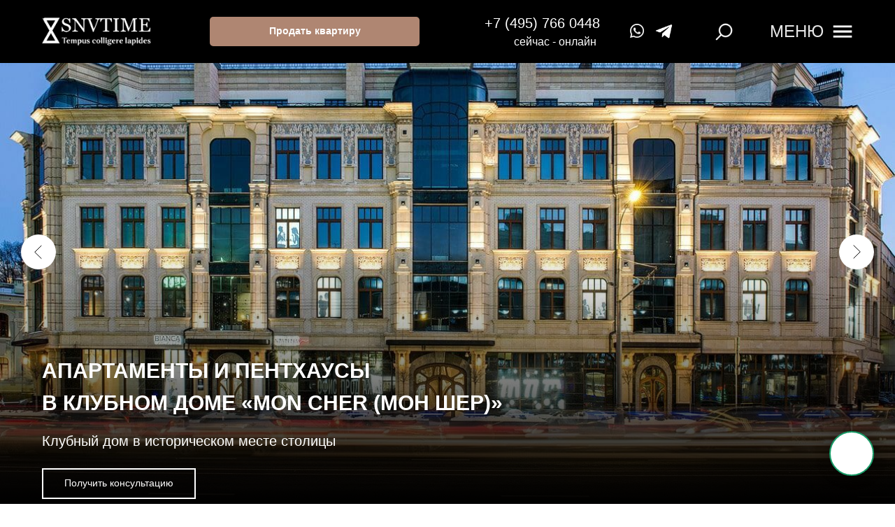

--- FILE ---
content_type: text/html; charset=UTF-8
request_url: https://snvtime.ru/mon-cher
body_size: 50374
content:
<!DOCTYPE html> <html> <head> <meta charset="utf-8" /> <meta http-equiv="Content-Type" content="text/html; charset=utf-8" /> <meta name="viewport" content="width=device-width, initial-scale=1.0" /> <meta name="yandex-verification" content="f498951cf19331b6" /> <!--metatextblock--> <title>ЖК «Mon Cher (Мон Шер)» | Купить квартиру в центре Москвы</title> <meta name="description" content="Купить квартиру в центре Москвы, в жилом комплексе «Mon Cher (Мон Шер)». А также получите спеццены и планировки пентхаусов или апартаментов в SNVTIME – у экспертов на рынке элитной недвижимости. +7 (495) 766 0448, +7 (985) 766 0448, г.Москва" /> <meta name="keywords" content="жк mon cher, жк mon cher якиманка, жк mon cher мон шер, жк премиум класса mon cher, mon cher жк москва, жк mon cher клубный дом, mon cher жк официальный сайт" /> <meta property="og:url" content="https://snvtime.ru/mon-cher" /> <meta property="og:title" content="ЖК «Mon Cher (Мон Шер)» | Купить квартиру в центре Москвы" /> <meta property="og:description" content="Купить квартиру в центре Москвы, в жилом комплексе «Mon Cher (Мон Шер)». А также получите спеццены и планировки пентхаусов или апартаментов в SNVTIME – у экспертов на рынке элитной недвижимости. +7 (495) 766 0448, +7 (985) 766 0448, г.Москва" /> <meta property="og:type" content="website" /> <meta property="og:image" content="https://static.tildacdn.com/tild3431-3930-4662-b665-363261636235/mon-cher-moskva-jk-1.jpg" /> <link rel="canonical" href="https://snvtime.ru/mon-cher"> <!--/metatextblock--> <meta name="format-detection" content="telephone=no" /> <meta http-equiv="x-dns-prefetch-control" content="on"> <link rel="dns-prefetch" href="https://ws.tildacdn.com"> <link rel="dns-prefetch" href="https://static.tildacdn.com"> <link rel="shortcut icon" href="https://static.tildacdn.com/tild6532-6332-4637-b063-386438616565/01-09-2021_final_ICO.ico" type="image/x-icon" /> <link rel="apple-touch-icon" href="https://static.tildacdn.com/tild3534-3439-4664-b137-646531363536/01-09-2021_final.png"> <link rel="apple-touch-icon" sizes="76x76" href="https://static.tildacdn.com/tild3534-3439-4664-b137-646531363536/01-09-2021_final.png"> <link rel="apple-touch-icon" sizes="152x152" href="https://static.tildacdn.com/tild3534-3439-4664-b137-646531363536/01-09-2021_final.png"> <link rel="apple-touch-startup-image" href="https://static.tildacdn.com/tild3534-3439-4664-b137-646531363536/01-09-2021_final.png"> <meta name="msapplication-TileColor" content="#000000"> <meta name="msapplication-TileImage" content="https://static.tildacdn.com/tild6630-3266-4435-a532-363938633034/01-09-2021_final.png"> <link rel="alternate" type="application/rss+xml" title="snvtime" href="https://snvtime.ru/rss.xml" /> <!-- Assets --> <script src="https://neo.tildacdn.com/js/tilda-fallback-1.0.min.js" async charset="utf-8"></script> <link rel="stylesheet" href="https://static.tildacdn.com/css/tilda-grid-3.0.min.css" type="text/css" media="all" onerror="this.loaderr='y';"/> <link rel="stylesheet" href="https://static.tildacdn.com/ws/project4367383/tilda-blocks-page23179228.min.css?t=1760783200" type="text/css" media="all" onerror="this.loaderr='y';" /> <link rel="stylesheet" href="https://static.tildacdn.com/css/tilda-animation-2.0.min.css" type="text/css" media="all" onerror="this.loaderr='y';" /> <link rel="stylesheet" href="https://static.tildacdn.com/css/tilda-slds-1.4.min.css" type="text/css" media="print" onload="this.media='all';" onerror="this.loaderr='y';" /> <noscript><link rel="stylesheet" href="https://static.tildacdn.com/css/tilda-slds-1.4.min.css" type="text/css" media="all" /></noscript> <link rel="stylesheet" href="https://static.tildacdn.com/css/tilda-cards-1.0.min.css" type="text/css" media="all" onerror="this.loaderr='y';" /> <link rel="stylesheet" href="https://static.tildacdn.com/css/tilda-forms-1.0.min.css" type="text/css" media="all" onerror="this.loaderr='y';" /> <link rel="stylesheet" href="https://static.tildacdn.com/css/tilda-popup-1.1.min.css" type="text/css" media="print" onload="this.media='all';" onerror="this.loaderr='y';" /> <noscript><link rel="stylesheet" href="https://static.tildacdn.com/css/tilda-popup-1.1.min.css" type="text/css" media="all" /></noscript> <link rel="stylesheet" href="https://static.tildacdn.com/css/tilda-zoom-2.0.min.css" type="text/css" media="print" onload="this.media='all';" onerror="this.loaderr='y';" /> <noscript><link rel="stylesheet" href="https://static.tildacdn.com/css/tilda-zoom-2.0.min.css" type="text/css" media="all" /></noscript> <script nomodule src="https://static.tildacdn.com/js/tilda-polyfill-1.0.min.js" charset="utf-8"></script> <script type="text/javascript">function t_onReady(func) {if(document.readyState!='loading') {func();} else {document.addEventListener('DOMContentLoaded',func);}}
function t_onFuncLoad(funcName,okFunc,time) {if(typeof window[funcName]==='function') {okFunc();} else {setTimeout(function() {t_onFuncLoad(funcName,okFunc,time);},(time||100));}}function t_throttle(fn,threshhold,scope) {return function() {fn.apply(scope||this,arguments);};}function t396_initialScale(t){var e=document.getElementById("rec"+t);if(e){var i=e.querySelector(".t396__artboard");if(i){window.tn_scale_initial_window_width||(window.tn_scale_initial_window_width=document.documentElement.clientWidth);var a=window.tn_scale_initial_window_width,r=[],n,l=i.getAttribute("data-artboard-screens");if(l){l=l.split(",");for(var o=0;o<l.length;o++)r[o]=parseInt(l[o],10)}else r=[320,480,640,960,1200];for(var o=0;o<r.length;o++){var d=r[o];a>=d&&(n=d)}var _="edit"===window.allrecords.getAttribute("data-tilda-mode"),c="center"===t396_getFieldValue(i,"valign",n,r),s="grid"===t396_getFieldValue(i,"upscale",n,r),w=t396_getFieldValue(i,"height_vh",n,r),g=t396_getFieldValue(i,"height",n,r),u=!!window.opr&&!!window.opr.addons||!!window.opera||-1!==navigator.userAgent.indexOf(" OPR/");if(!_&&c&&!s&&!w&&g&&!u){var h=parseFloat((a/n).toFixed(3)),f=[i,i.querySelector(".t396__carrier"),i.querySelector(".t396__filter")],v=Math.floor(parseInt(g,10)*h)+"px",p;i.style.setProperty("--initial-scale-height",v);for(var o=0;o<f.length;o++)f[o].style.setProperty("height","var(--initial-scale-height)");t396_scaleInitial__getElementsToScale(i).forEach((function(t){t.style.zoom=h}))}}}}function t396_scaleInitial__getElementsToScale(t){return t?Array.prototype.slice.call(t.children).filter((function(t){return t&&(t.classList.contains("t396__elem")||t.classList.contains("t396__group"))})):[]}function t396_getFieldValue(t,e,i,a){var r,n=a[a.length-1];if(!(r=i===n?t.getAttribute("data-artboard-"+e):t.getAttribute("data-artboard-"+e+"-res-"+i)))for(var l=0;l<a.length;l++){var o=a[l];if(!(o<=i)&&(r=o===n?t.getAttribute("data-artboard-"+e):t.getAttribute("data-artboard-"+e+"-res-"+o)))break}return r}window.TN_SCALE_INITIAL_VER="1.0",window.tn_scale_initial_window_width=null;if(navigator.userAgent.indexOf('Android')!==-1) {var l=document.createElement('link');l.rel='stylesheet';l.href='https://static.tildacdn.com/css/fonts-arial.css';l.media='all';document.getElementsByTagName('head')[0].appendChild(l);}</script> <script src="https://static.tildacdn.com/js/jquery-1.10.2.min.js" charset="utf-8" onerror="this.loaderr='y';"></script> <script src="https://static.tildacdn.com/js/tilda-scripts-3.0.min.js" charset="utf-8" defer onerror="this.loaderr='y';"></script> <script src="https://static.tildacdn.com/ws/project4367383/tilda-blocks-page23179228.min.js?t=1760783200" charset="utf-8" async onerror="this.loaderr='y';"></script> <script src="https://static.tildacdn.com/js/tilda-lazyload-1.0.min.js" charset="utf-8" async onerror="this.loaderr='y';"></script> <script src="https://static.tildacdn.com/js/tilda-animation-2.0.min.js" charset="utf-8" async onerror="this.loaderr='y';"></script> <script src="https://static.tildacdn.com/js/tilda-zero-1.1.min.js" charset="utf-8" async onerror="this.loaderr='y';"></script> <script src="https://static.tildacdn.com/js/tilda-slds-1.4.min.js" charset="utf-8" async onerror="this.loaderr='y';"></script> <script src="https://static.tildacdn.com/js/hammer.min.js" charset="utf-8" async onerror="this.loaderr='y';"></script> <script src="https://static.tildacdn.com/js/tilda-cards-1.0.min.js" charset="utf-8" async onerror="this.loaderr='y';"></script> <script src="https://static.tildacdn.com/js/tilda-map-1.0.min.js" charset="utf-8" async onerror="this.loaderr='y';"></script> <script src="https://static.tildacdn.com/js/tilda-menu-1.0.min.js" charset="utf-8" async onerror="this.loaderr='y';"></script> <script src="https://static.tildacdn.com/js/tilda-popup-1.0.min.js" charset="utf-8" async onerror="this.loaderr='y';"></script> <script src="https://static.tildacdn.com/js/tilda-forms-1.0.min.js" charset="utf-8" async onerror="this.loaderr='y';"></script> <script src="https://static.tildacdn.com/js/tilda-video-1.0.min.js" charset="utf-8" async onerror="this.loaderr='y';"></script> <script src="https://static.tildacdn.com/js/tilda-animation-sbs-1.0.min.js" charset="utf-8" async onerror="this.loaderr='y';"></script> <script src="https://static.tildacdn.com/js/tilda-zoom-2.0.min.js" charset="utf-8" async onerror="this.loaderr='y';"></script> <script src="https://static.tildacdn.com/js/tilda-zero-scale-1.0.min.js" charset="utf-8" async onerror="this.loaderr='y';"></script> <script src="https://static.tildacdn.com/js/tilda-skiplink-1.0.min.js" charset="utf-8" async onerror="this.loaderr='y';"></script> <script src="https://static.tildacdn.com/js/tilda-events-1.0.min.js" charset="utf-8" async onerror="this.loaderr='y';"></script> <script type="text/javascript">window.dataLayer=window.dataLayer||[];</script> <script type="text/javascript">(function() {if((/bot|google|yandex|baidu|bing|msn|duckduckbot|teoma|slurp|crawler|spider|robot|crawling|facebook/i.test(navigator.userAgent))===false&&typeof(sessionStorage)!='undefined'&&sessionStorage.getItem('visited')!=='y'&&document.visibilityState){var style=document.createElement('style');style.type='text/css';style.innerHTML='@media screen and (min-width: 980px) {.t-records {opacity: 0;}.t-records_animated {-webkit-transition: opacity ease-in-out .2s;-moz-transition: opacity ease-in-out .2s;-o-transition: opacity ease-in-out .2s;transition: opacity ease-in-out .2s;}.t-records.t-records_visible {opacity: 1;}}';document.getElementsByTagName('head')[0].appendChild(style);function t_setvisRecs(){var alr=document.querySelectorAll('.t-records');Array.prototype.forEach.call(alr,function(el) {el.classList.add("t-records_animated");});setTimeout(function() {Array.prototype.forEach.call(alr,function(el) {el.classList.add("t-records_visible");});sessionStorage.setItem("visited","y");},400);}
document.addEventListener('DOMContentLoaded',t_setvisRecs);}})();</script></head> <body class="t-body" style="margin:0;"> <!--allrecords--> <div id="allrecords" class="t-records" data-hook="blocks-collection-content-node" data-tilda-project-id="4367383" data-tilda-page-id="23179228" data-tilda-page-alias="mon-cher" data-tilda-formskey="e092061ba5d7a695baadc7b9b7910b48" data-tilda-lazy="yes" data-tilda-root-zone="com" data-tilda-project-country="RU"> <div id="rec374256535" class="r t-rec" style=" " data-animationappear="off" data-record-type="360"> <!-- T360 --> <style>@media screen and (min-width:980px){.t-records{opacity:0;}.t-records_animated{-webkit-transition:opacity ease-in-out .5s;-moz-transition:opacity ease-in-out .5s;-o-transition:opacity ease-in-out .5s;transition:opacity ease-in-out .5s;}.t-records.t-records_visible,.t-records .t-records{opacity:1;}}</style> <script>t_onReady(function() {var allRecords=document.querySelector('.t-records');window.addEventListener('pageshow',function(event) {if(event.persisted) {allRecords.classList.add('t-records_visible');}});var rec=document.querySelector('#rec374256535');if(!rec) return;rec.setAttribute('data-animationappear','off');rec.style.opacity='1';allRecords.classList.add('t-records_animated');setTimeout(function() {allRecords.classList.add('t-records_visible');},200);});</script> <script>t_onReady(function() {var selects='button:not(.t-submit):not(.t835__btn_next):not(.t835__btn_prev):not(.t835__btn_result):not(.t862__btn_next):not(.t862__btn_prev):not(.t862__btn_result):not(.t854__news-btn):not(.t862__btn_next),' +
'a:not([href*="#"]):not(.carousel-control):not(.t-carousel__control):not(.t807__btn_reply):not([href^="#price"]):not([href^="javascript"]):not([href^="mailto"]):not([href^="tel"]):not([href^="link_sub"]):not(.js-feed-btn-show-more):not(.t367__opener):not([href^="https://www.dropbox.com/"])';var elements=document.querySelectorAll(selects);Array.prototype.forEach.call(elements,function(element) {if(element.getAttribute('data-menu-submenu-hook')) return;element.addEventListener('click',function(event) {var goTo=this.getAttribute('href');if(goTo!==null&&!goTo.startsWith('#')) {var ctrl=event.ctrlKey;var cmd=event.metaKey&&navigator.platform.indexOf('Mac')!==-1;if(!ctrl&&!cmd) {var target=this.getAttribute('target');if(target!=='_blank') {event.preventDefault();var allRecords=document.querySelector('.t-records');if(allRecords) {allRecords.classList.remove('t-records_visible');}
setTimeout(function() {window.location=goTo;},500);}}}});});});</script> <style>.t360__bar{background-color:#af8672;}</style> <script>t_onReady(function() {var isSafari=/Safari/.test(navigator.userAgent)&&/Apple Computer/.test(navigator.vendor);if(!isSafari) {document.body.insertAdjacentHTML('beforeend','<div class="t360__progress"><div class="t360__bar"></div></div>');setTimeout(function() {var bar=document.querySelector('.t360__bar');if(bar) bar.classList.add('t360__barprogress');},10);}});function t360_onProgressLoad() {var bar=document.querySelector('.t360__bar');if(!bar) return;bar.classList.remove('t360__barprogress');bar.classList.add('t360__barprogressfinished');setTimeout(function() {bar.classList.add('t360__barprogresshidden');},20);setTimeout(function() {var progress=document.querySelector('.t360__progress');if(progress) progress.style.display='none';},500);};if(document.readyState==='complete') {setTimeout(t360_onProgressLoad,60);} else {window.addEventListener('load',t360_onProgressLoad);}</script> </div> <div id="rec342438873" class="r t-rec" style="background-color:#feac92; " data-animationappear="off" data-record-type="121" data-alias-record-type="131" data-bg-color="#feac92"> <!-- T123 --> <div class="t123"> <div class="t-container_100 "> <div class="t-width t-width_100 "> <!-- nominify begin --> <!-- Yandex.Metrika counter --> <script type="text/javascript" >
   (function(m,e,t,r,i,k,a){m[i]=m[i]||function(){(m[i].a=m[i].a||[]).push(arguments)};
   m[i].l=1*new Date();
   for (var j = 0; j < document.scripts.length; j++) {if (document.scripts[j].src === r) { return; }}
   k=e.createElement(t),a=e.getElementsByTagName(t)[0],k.async=1,k.src=r,a.parentNode.insertBefore(k,a)})
   (window, document, "script", "https://mc.yandex.ru/metrika/tag.js", "ym");

   ym(83597560, "init", {
        clickmap:true,
        trackLinks:true,
        accurateTrackBounce:true,
        webvisor:true
   });
</script> <noscript><div><img src="https://mc.yandex.ru/watch/83597560" style="position:absolute; left:-9999px;" alt="" /></div></noscript> <!-- /Yandex.Metrika counter --> <!-- nominify end --> </div> </div> </div> </div> <div id="rec372455806" class="r t-rec t-rec_pb_0" style="padding-bottom:0px; " data-animationappear="off" data-record-type="121" data-alias-record-type="396"> <!-- T396 --> <style>#rec372455806 .t396__artboard {height:90px;background-color:#000000;}#rec372455806 .t396__filter {height:90px;}#rec372455806 .t396__carrier{height:90px;background-position:center center;background-attachment:scroll;background-size:cover;background-repeat:no-repeat;}@media screen and (max-width:1199px) {#rec372455806 .t396__artboard,#rec372455806 .t396__filter,#rec372455806 .t396__carrier {height:90px;}#rec372455806 .t396__filter{}#rec372455806 .t396__carrier {background-position:center center;background-attachment:scroll;}}@media screen and (max-width:959px) {#rec372455806 .t396__artboard,#rec372455806 .t396__filter,#rec372455806 .t396__carrier {height:130px;}#rec372455806 .t396__filter{}#rec372455806 .t396__carrier {background-position:center center;background-attachment:scroll;}}@media screen and (max-width:639px) {#rec372455806 .t396__artboard,#rec372455806 .t396__filter,#rec372455806 .t396__carrier {height:130px;}#rec372455806 .t396__filter {}#rec372455806 .t396__carrier {background-attachment:scroll;}}@media screen and (max-width:479px) {#rec372455806 .t396__artboard,#rec372455806 .t396__filter,#rec372455806 .t396__carrier {height:130px;}#rec372455806 .t396__filter {}#rec372455806 .t396__carrier {background-attachment:scroll;}}#rec372455806 .tn-elem[data-elem-id="1642168783605"]{z-index:2;top:55px;left:calc(50% - 600px + 682px);width:10px;height:10px;}#rec372455806 .tn-elem.t396__elem--anim-hidden[data-elem-id="1642168783605"] {opacity:0;}#rec372455806 .tn-elem[data-elem-id="1642168783605"] .tn-atom {border-radius:3000px;background-color:#41b619;background-position:center center;border-color:transparent ;border-style:solid;}@media screen and (max-width:1199px) {#rec372455806 .tn-elem[data-elem-id="1642168783605"] {top:55px;left:calc(50% - 480px + 650px);}}@media screen and (max-width:959px) {#rec372455806 .tn-elem[data-elem-id="1642168783605"] {top:46px;left:calc(50% - 320px + 258px);}}@media screen and (max-width:639px) {#rec372455806 .tn-elem[data-elem-id="1642168783605"] {top:44px;left:calc(50% - 240px + 230px);}}@media screen and (max-width:479px) {#rec372455806 .tn-elem[data-elem-id="1642168783605"] {top:41px;left:calc(50% - 160px + 149px);width:10px;height:10px;}}#rec372455806 .tn-elem[data-elem-id="1642168735632"]{z-index:3;top:52px;left:calc(50% - 600px + 680px);width:15px;height:15px;}#rec372455806 .tn-elem.t396__elem--anim-hidden[data-elem-id="1642168735632"] {opacity:0;}#rec372455806 .tn-elem[data-elem-id="1642168735632"] .tn-atom {border-radius:3000px;background-color:#000000;background-position:center center;border-color:transparent ;border-style:solid;}@media screen and (max-width:1199px) {#rec372455806 .tn-elem[data-elem-id="1642168735632"] {top:52px;left:calc(50% - 480px + 648px);width:15px;}#rec372455806 .tn-elem[data-elem-id="1642168735632"] .tn-atom{background-color:#000000;background-size:cover;}}@media screen and (max-width:959px) {#rec372455806 .tn-elem[data-elem-id="1642168735632"] {top:44px;left:calc(50% - 320px + 256px);}#rec372455806 .tn-elem[data-elem-id="1642168735632"] .tn-atom{background-color:#000000;background-size:cover;}}@media screen and (max-width:639px) {#rec372455806 .tn-elem[data-elem-id="1642168735632"] {top:41px;left:calc(50% - 240px + 228px);}#rec372455806 .tn-elem[data-elem-id="1642168735632"] .tn-atom{background-color:#000000;background-size:cover;}}@media screen and (max-width:479px) {#rec372455806 .tn-elem[data-elem-id="1642168735632"] {top:38px;left:calc(50% - 160px + 147px);}#rec372455806 .tn-elem[data-elem-id="1642168735632"] .tn-atom{background-color:#000000;background-size:cover;}}#rec372455806 .tn-elem[data-elem-id="1632497977225"]{z-index:4;top:-209px;left:calc(50% - 600px + 20px);width:560px;height:170px;}#rec372455806 .tn-elem[data-elem-id="1632497977225"] .tn-atom{background-position:center center;border-color:transparent ;border-style:solid;}@media screen and (max-width:1199px) {}@media screen and (max-width:959px) {}@media screen and (max-width:639px) {}@media screen and (max-width:479px) {#rec372455806 .tn-elem[data-elem-id="1632497977225"] {top:-214px;left:calc(50% - 160px + 0px);}}#rec372455806 .tn-elem[data-elem-id="1642168783608"]{z-index:5;top:10px;left:calc(50% - 600px + 1130px);width:70px;height:auto;}#rec372455806 .tn-elem[data-elem-id="1642168783608"] .tn-atom{background-position:center center;border-color:transparent ;border-style:solid;}#rec372455806 .tn-elem[data-elem-id="1642168783608"] .tn-atom__img {}@media screen and (max-width:1199px) {#rec372455806 .tn-elem[data-elem-id="1642168783608"] {top:7px;left:calc(50% - 480px + 898px);width:75px;height:auto;}}@media screen and (max-width:959px) {#rec372455806 .tn-elem[data-elem-id="1642168783608"] {top:-5px;left:calc(50% - 320px + 575px);width:79px;height:auto;}}@media screen and (max-width:639px) {#rec372455806 .tn-elem[data-elem-id="1642168783608"] {top:-13px;left:calc(50% - 240px + 400px);width:100px;height:auto;}}@media screen and (max-width:479px) {#rec372455806 .tn-elem[data-elem-id="1642168783608"] {top:3px;left:calc(50% - 160px + 274px);width:65px;height:auto;}}#rec372455806 .tn-elem[data-elem-id="1642168783612"]{z-index:6;top:32px;left:calc(50% - 600px + 897px);width:25px;height:auto;}#rec372455806 .tn-elem[data-elem-id="1642168783612"] .tn-atom{background-position:center center;border-color:transparent ;border-style:solid;}#rec372455806 .tn-elem[data-elem-id="1642168783612"] .tn-atom__img {}@media screen and (max-width:1199px) {#rec372455806 .tn-elem[data-elem-id="1642168783612"] {top:32px;left:calc(50% - 480px + 855px);height:auto;}}@media screen and (max-width:959px) {#rec372455806 .tn-elem[data-elem-id="1642168783612"] {top:22px;left:calc(50% - 320px + 510px);height:auto;}}@media screen and (max-width:639px) {#rec372455806 .tn-elem[data-elem-id="1642168783612"] {top:-307px;left:calc(50% - 240px + 185px);height:auto;}}@media screen and (max-width:479px) {#rec372455806 .tn-elem[data-elem-id="1642168783612"] {top:165px;left:calc(50% - 160px + 735px);height:auto;}}#rec372455806 .tn-elem[data-elem-id="1642168783617"]{z-index:7;top:34px;left:calc(50% - 600px + 861px);width:20px;height:auto;}#rec372455806 .tn-elem[data-elem-id="1642168783617"] .tn-atom{background-position:center center;border-color:transparent ;border-style:solid;}#rec372455806 .tn-elem[data-elem-id="1642168783617"] .tn-atom__img {}@media screen and (max-width:1199px) {#rec372455806 .tn-elem[data-elem-id="1642168783617"] {top:34px;left:calc(50% - 480px + 820px);height:auto;}}@media screen and (max-width:959px) {#rec372455806 .tn-elem[data-elem-id="1642168783617"] {top:24px;left:calc(50% - 320px + 470px);height:auto;}}@media screen and (max-width:639px) {#rec372455806 .tn-elem[data-elem-id="1642168783617"] {top:-305px;left:calc(50% - 240px + 150px);height:auto;}}@media screen and (max-width:479px) {#rec372455806 .tn-elem[data-elem-id="1642168783617"] {top:165px;left:calc(50% - 160px + 700px);height:auto;}}#rec372455806 .tn-elem[data-elem-id="1642168783601"]{color:#ffffff;text-align:right;z-index:8;top:47px;left:calc(50% - 600px + 681px);width:132px;height:auto;}#rec372455806 .tn-elem[data-elem-id="1642168783601"] .tn-atom{color:#ffffff;font-size:16px;font-family:'Arial',Arial,sans-serif;line-height:1.55;font-weight:100;background-position:center center;border-color:transparent ;border-style:solid;}@media screen and (max-width:1199px) {#rec372455806 .tn-elem[data-elem-id="1642168783601"] {top:47px;left:calc(50% - 480px + 646px);height:auto;}#rec372455806 .tn-elem[data-elem-id="1642168783601"] {text-align:right;}}@media screen and (max-width:959px) {#rec372455806 .tn-elem[data-elem-id="1642168783601"] {top:42px;left:calc(50% - 320px + 258px);height:auto;}#rec372455806 .tn-elem[data-elem-id="1642168783601"] {text-align:right;}#rec372455806 .tn-elem[data-elem-id="1642168783601"] .tn-atom{line-height:1;background-size:cover;}}@media screen and (max-width:639px) {#rec372455806 .tn-elem[data-elem-id="1642168783601"] {top:41px;left:calc(50% - 240px + 228px);height:auto;}#rec372455806 .tn-elem[data-elem-id="1642168783601"] {text-align:right;}}@media screen and (max-width:479px) {#rec372455806 .tn-elem[data-elem-id="1642168783601"] {top:39px;left:calc(50% - 160px + 146px);width:120px;height:auto;}#rec372455806 .tn-elem[data-elem-id="1642168783601"] {text-align:right;}#rec372455806 .tn-elem[data-elem-id="1642168783601"] .tn-atom{font-size:14px;line-height:1;background-size:cover;}}#rec372455806 .tn-elem[data-elem-id="1642168783621"]{color:#ffffff;text-align:center;z-index:9;top:23px;left:calc(50% - 600px + 644px);width:183px;height:auto;}#rec372455806 .tn-elem[data-elem-id="1642168783621"] .tn-atom{color:#ffffff;font-size:20px;font-family:'OrchideaPro',Arial,sans-serif;line-height:1;font-weight:400;background-position:center center;border-color:transparent ;border-style:solid;}@media screen and (max-width:1199px) {#rec372455806 .tn-elem[data-elem-id="1642168783621"] {top:23px;left:calc(50% - 480px + 612px);height:auto;}}@media screen and (max-width:959px) {#rec372455806 .tn-elem[data-elem-id="1642168783621"] {top:19px;left:calc(50% - 320px + 221px);width:187px;height:auto;}}@media screen and (max-width:639px) {#rec372455806 .tn-elem[data-elem-id="1642168783621"] {top:19px;left:calc(50% - 240px + 195px);width:181px;height:auto;}#rec372455806 .tn-elem[data-elem-id="1642168783621"] {text-align:center;}#rec372455806 .tn-elem[data-elem-id="1642168783621"] .tn-atom{font-size:20px;background-size:cover;}}@media screen and (max-width:479px) {#rec372455806 .tn-elem[data-elem-id="1642168783621"] {top:21px;left:calc(50% - 160px + 136px);width:140px;height:auto;}#rec372455806 .tn-elem[data-elem-id="1642168783621"] {text-align:center;}#rec372455806 .tn-elem[data-elem-id="1642168783621"] .tn-atom{font-size:16px;background-size:cover;}}#rec372455806 .tn-elem[data-elem-id="1642671669802"]{color:#ffffff;text-align:center;z-index:10;top:24px;left:calc(50% - 600px + 260px);width:300px;height:42px;-webkit-filter:brightness(100%);filter:brightness(100%);border-radius:5px;}#rec372455806 .tn-elem[data-elem-id="1642671669802"] .tn-atom{color:#ffffff;font-size:14px;font-family:'Arial',Arial,sans-serif;line-height:1.55;font-weight:600;border-radius:5px;background-color:#af8672;background-position:center center;border-color:transparent ;border-style:solid;}@media (hover),(min-width:0\0) {#rec372455806 .tn-elem[data-elem-id="1642671669802"] .tn-atom:hover {background-color:#cf9d84;background-image:none;}}@media screen and (max-width:1199px) {#rec372455806 .tn-elem[data-elem-id="1642671669802"] {top:24px;left:calc(50% - 480px + 230px);width:320px;height:42px;}#rec372455806 .tn-elem[data-elem-id="1642671669802"] .tn-atom{font-size:14px;background-size:cover;}}@media screen and (max-width:959px) {#rec372455806 .tn-elem[data-elem-id="1642671669802"] {top:72px;left:calc(50% - 320px + 170px);}}@media screen and (max-width:639px) {#rec372455806 .tn-elem[data-elem-id="1642671669802"] {top:71px;left:calc(50% - 240px + 90px);}}@media screen and (max-width:479px) {#rec372455806 .tn-elem[data-elem-id="1642671669802"] {top:69px;left:calc(50% - 160px + 0px);}}#rec372455806 .tn-elem[data-elem-id="1645690853849"]{color:#ffffff;text-align:center;z-index:11;top:33px;left:calc(50% - 600px + 1061px);width:52px;height:auto;}#rec372455806 .tn-elem[data-elem-id="1645690853849"] .tn-atom{color:#ffffff;font-size:24px;font-family:'OrchideaPro',Arial,sans-serif;line-height:1;font-weight:100;opacity:0.9;background-position:center center;border-color:transparent ;border-style:solid;}@media screen and (max-width:1199px) {#rec372455806 .tn-elem[data-elem-id="1645690853849"] {top:-330px;left:calc(50% - 480px + 10px);height:auto;}}@media screen and (max-width:959px) {#rec372455806 .tn-elem[data-elem-id="1645690853849"] {top:-265px;left:calc(50% - 320px + 20px);height:auto;}#rec372455806 .tn-elem[data-elem-id="1645690853849"] .tn-atom{line-height:1;background-size:cover;}}@media screen and (max-width:639px) {#rec372455806 .tn-elem[data-elem-id="1645690853849"] {top:-325px;left:calc(50% - 240px + 40px);height:auto;}}@media screen and (max-width:479px) {#rec372455806 .tn-elem[data-elem-id="1645690853849"] {top:200px;left:calc(50% - 160px + 680px);width:120px;height:auto;}#rec372455806 .tn-elem[data-elem-id="1645690853849"] .tn-atom{font-size:14px;line-height:1;background-size:cover;}}#rec372455806 .tn-elem[data-elem-id="1649329971760"]{z-index:12;top:25px;left:calc(50% - 600px + 20px);width:156px;height:auto;}#rec372455806 .tn-elem[data-elem-id="1649329971760"] .tn-atom{background-position:center center;border-color:transparent ;border-style:solid;}#rec372455806 .tn-elem[data-elem-id="1649329971760"] .tn-atom__img {}@media screen and (max-width:1199px) {#rec372455806 .tn-elem[data-elem-id="1649329971760"] {top:25px;left:calc(50% - 480px + 10px);width:160px;height:auto;}#rec372455806 .tn-elem[data-elem-id="1649329971760"] .tn-atom {background-size:cover;opacity:0.9;}}@media screen and (max-width:959px) {#rec372455806 .tn-elem[data-elem-id="1649329971760"] {top:20px;left:calc(50% - 320px + 10px);width:160px;height:auto;}#rec372455806 .tn-elem[data-elem-id="1649329971760"] .tn-atom {background-size:cover;opacity:1;}}@media screen and (max-width:639px) {#rec372455806 .tn-elem[data-elem-id="1649329971760"] {top:20px;left:calc(50% - 240px + 10px);width:140px;height:auto;}}@media screen and (max-width:479px) {#rec372455806 .tn-elem[data-elem-id="1649329971760"] {top:21px;left:calc(50% - 160px + 0px);width:120px;height:auto;}#rec372455806 .tn-elem[data-elem-id="1649329971760"] .tn-atom {background-size:cover;opacity:1;}}#rec372455806 .tn-elem[data-elem-id="1661264591551"]{z-index:13;top:29px;left:calc(50% - 600px + 979px);width:33px;height:auto;}#rec372455806 .tn-elem[data-elem-id="1661264591551"] .tn-atom{background-position:center center;border-color:transparent ;border-style:solid;}#rec372455806 .tn-elem[data-elem-id="1661264591551"] .tn-atom__img {}@media screen and (max-width:1199px) {#rec372455806 .tn-elem[data-elem-id="1661264591551"] {top:-76px;left:calc(50% - 480px + 920px);height:auto;}}@media screen and (max-width:959px) {#rec372455806 .tn-elem[data-elem-id="1661264591551"] {top:-150px;left:calc(50% - 320px + 742px);height:auto;}}@media screen and (max-width:639px) {#rec372455806 .tn-elem[data-elem-id="1661264591551"] {top:-97px;left:calc(50% - 240px + 630px);width:30px;height:auto;}}@media screen and (max-width:479px) {#rec372455806 .tn-elem[data-elem-id="1661264591551"] {top:136px;left:calc(50% - 160px + 720px);width:29px;height:auto;}}</style> <div class='t396'> <div class="t396__artboard" data-artboard-recid="372455806" data-artboard-screens="320,480,640,960,1200" data-artboard-height="90" data-artboard-valign="center" data-artboard-upscale="grid" data-artboard-height-res-320="130" data-artboard-height-res-480="130" data-artboard-height-res-640="130" data-artboard-upscale-res-640="grid" data-artboard-height-res-960="90" data-artboard-upscale-res-960="grid"> <div class="t396__carrier" data-artboard-recid="372455806"></div> <div class="t396__filter" data-artboard-recid="372455806"></div> <div class='t396__elem tn-elem tn-elem__3724558061642168783605 ' data-elem-id='1642168783605' data-elem-type='shape' data-field-top-value="55" data-field-left-value="682" data-field-height-value="10" data-field-width-value="10" data-field-axisy-value="top" data-field-axisx-value="left" data-field-container-value="grid" data-field-topunits-value="px" data-field-leftunits-value="px" data-field-heightunits-value="px" data-field-widthunits-value="px" data-animate-mobile="y" data-animate-sbs-event="intoview" data-animate-sbs-trg="1" data-animate-sbs-trgofst="0" data-animate-sbs-loop="loop" data-animate-sbs-opts="[{'ti':0,'mx':0,'my':0,'sx':1,'sy':1,'op':1,'ro':0,'bl':'0','ea':'','dt':0},{'ti':1500,'mx':0,'my':0,'sx':1,'sy':1,'op':0,'ro':0,'bl':'0','ea':'','dt':0},{'ti':1500,'mx':0,'my':0,'sx':1,'sy':1,'op':1,'ro':0,'bl':'0','ea':'','dt':0}]" data-field-top-res-320-value="41" data-field-left-res-320-value="149" data-field-height-res-320-value="10" data-field-width-res-320-value="10" data-field-top-res-480-value="44" data-field-left-res-480-value="230" data-field-top-res-640-value="46" data-field-left-res-640-value="258" data-field-top-res-960-value="55" data-field-left-res-960-value="650"> <div class='tn-atom'> </div> </div> <div class='t396__elem tn-elem tn-elem__3724558061642168735632 ' data-elem-id='1642168735632' data-elem-type='shape' data-field-top-value="52" data-field-left-value="680" data-field-height-value="15" data-field-width-value="15" data-field-axisy-value="top" data-field-axisx-value="left" data-field-container-value="grid" data-field-topunits-value="px" data-field-leftunits-value="px" data-field-heightunits-value="px" data-field-widthunits-value="px" data-animate-mobile="y" data-animate-sbs-event="intoview" data-animate-sbs-trg="1" data-animate-sbs-trgofst="0" data-animate-sbs-opts="[{'ti':0,'mx':0,'my':0,'sx':1,'sy':1,'op':1,'ro':0,'bl':'0','ea':'','dt':0},{'ti':2000,'mx':0,'my':0,'sx':1,'sy':1,'op':1,'ro':0,'bl':'0','ea':'','dt':0},{'ti':100,'mx':0,'my':0,'sx':1,'sy':1,'op':0,'ro':0,'bl':'0','ea':'','dt':0}]" data-field-top-res-320-value="38" data-field-left-res-320-value="147" data-field-top-res-480-value="41" data-field-left-res-480-value="228" data-field-top-res-640-value="44" data-field-left-res-640-value="256" data-field-top-res-960-value="52" data-field-left-res-960-value="648" data-field-width-res-960-value="15"> <div class='tn-atom'> </div> </div> <div class='t396__elem tn-elem tn-elem__3724558061632497977225' data-elem-id='1632497977225' data-elem-type='html' data-field-top-value="-209" data-field-left-value="20" data-field-height-value="170" data-field-width-value="560" data-field-axisy-value="top" data-field-axisx-value="left" data-field-container-value="grid" data-field-topunits-value="px" data-field-leftunits-value="px" data-field-heightunits-value="px" data-field-widthunits-value="px" data-field-top-res-320-value="-214" data-field-left-res-320-value="0"> <div class='tn-atom tn-atom__html'> <style>#rec372455806{width:100%;position:fixed;top:0;z-index:9997;}</style> </div> </div> <div class='t396__elem tn-elem tn-elem__3724558061642168783608 t-animate' data-elem-id='1642168783608' data-elem-type='image' data-field-top-value="10" data-field-left-value="1130" data-field-width-value="70" data-field-axisy-value="top" data-field-axisx-value="left" data-field-container-value="grid" data-field-topunits-value="px" data-field-leftunits-value="px" data-field-heightunits-value="" data-field-widthunits-value="px" data-animate-style="fadein" data-animate-duration="5" data-animate-delay="0.2" data-field-filewidth-value="200" data-field-fileheight-value="200" data-field-top-res-320-value="3" data-field-left-res-320-value="274" data-field-width-res-320-value="65" data-field-top-res-480-value="-13" data-field-left-res-480-value="400" data-field-width-res-480-value="100" data-field-top-res-640-value="-5" data-field-left-res-640-value="575" data-field-width-res-640-value="79" data-field-top-res-960-value="7" data-field-left-res-960-value="898" data-field-width-res-960-value="75"> <a class='tn-atom' href="#menuopen"> <img class='tn-atom__img t-img' data-original='https://static.tildacdn.com/tild6139-3138-4334-a466-376532626435/noroot.png'
src='https://thb.tildacdn.com/tild6139-3138-4334-a466-376532626435/-/resize/20x/noroot.png'
alt='' imgfield='tn_img_1642168783608'
/> </a> </div> <div class='t396__elem tn-elem tn-elem__3724558061642168783612 t-animate' data-elem-id='1642168783612' data-elem-type='image' data-field-top-value="32" data-field-left-value="897" data-field-width-value="25" data-field-axisy-value="top" data-field-axisx-value="left" data-field-container-value="grid" data-field-topunits-value="px" data-field-leftunits-value="px" data-field-heightunits-value="" data-field-widthunits-value="px" data-animate-style="fadein" data-animate-duration="5" data-animate-delay="0.2" data-field-filewidth-value="1280" data-field-fileheight-value="1280" data-field-top-res-320-value="165" data-field-left-res-320-value="735" data-field-top-res-480-value="-307" data-field-left-res-480-value="185" data-field-top-res-640-value="22" data-field-left-res-640-value="510" data-field-top-res-960-value="32" data-field-left-res-960-value="855"> <a class='tn-atom' href="https://t.me/snvtime" target="_blank"> <img class='tn-atom__img t-img' data-original='https://static.tildacdn.com/tild3761-6162-4235-b937-656365336237/noroot.png'
src='https://thb.tildacdn.com/tild3761-6162-4235-b937-656365336237/-/resize/20x/noroot.png'
alt='' imgfield='tn_img_1642168783612'
/> </a> </div> <div class='t396__elem tn-elem tn-elem__3724558061642168783617 t-animate' data-elem-id='1642168783617' data-elem-type='image' data-field-top-value="34" data-field-left-value="861" data-field-width-value="20" data-field-axisy-value="top" data-field-axisx-value="left" data-field-container-value="grid" data-field-topunits-value="px" data-field-leftunits-value="px" data-field-heightunits-value="" data-field-widthunits-value="px" data-animate-style="fadein" data-animate-duration="5" data-animate-delay="0.2" data-field-filewidth-value="1280" data-field-fileheight-value="1286" data-field-top-res-320-value="165" data-field-left-res-320-value="700" data-field-top-res-480-value="-305" data-field-left-res-480-value="150" data-field-top-res-640-value="24" data-field-left-res-640-value="470" data-field-top-res-960-value="34" data-field-left-res-960-value="820"> <a class='tn-atom' href="https://wa.me/message/OJOG6ZCEYJDKG1" target="_blank"> <img class='tn-atom__img t-img' data-original='https://static.tildacdn.com/tild3735-3730-4839-b330-633337383066/noroot.png'
src='https://thb.tildacdn.com/tild3735-3730-4839-b330-633337383066/-/resize/20x/noroot.png'
alt='' imgfield='tn_img_1642168783617'
/> </a> </div> <div class='t396__elem tn-elem tn-elem__3724558061642168783601 t-animate' data-elem-id='1642168783601' data-elem-type='text' data-field-top-value="47" data-field-left-value="681" data-field-width-value="132" data-field-axisy-value="top" data-field-axisx-value="left" data-field-container-value="grid" data-field-topunits-value="px" data-field-leftunits-value="px" data-field-heightunits-value="" data-field-widthunits-value="px" data-animate-style="fadein" data-animate-duration="5" data-animate-delay="0.2" data-field-fontsize-value="16" data-field-top-res-320-value="39" data-field-left-res-320-value="146" data-field-width-res-320-value="120" data-field-fontsize-res-320-value="14" data-field-top-res-480-value="41" data-field-left-res-480-value="228" data-field-top-res-640-value="42" data-field-left-res-640-value="258" data-field-top-res-960-value="47" data-field-left-res-960-value="646"> <h3 class='tn-atom'field='tn_text_1642168783601'>сейчас - онлайн</h3> </div> <div class='t396__elem tn-elem tn-elem__3724558061642168783621 t-animate' data-elem-id='1642168783621' data-elem-type='text' data-field-top-value="23" data-field-left-value="644" data-field-width-value="183" data-field-axisy-value="top" data-field-axisx-value="left" data-field-container-value="grid" data-field-topunits-value="px" data-field-leftunits-value="px" data-field-heightunits-value="" data-field-widthunits-value="px" data-animate-style="fadein" data-animate-duration="5" data-animate-delay="0.2" data-field-fontsize-value="20" data-field-top-res-320-value="21" data-field-left-res-320-value="136" data-field-width-res-320-value="140" data-field-fontsize-res-320-value="16" data-field-top-res-480-value="19" data-field-left-res-480-value="195" data-field-width-res-480-value="181" data-field-fontsize-res-480-value="20" data-field-top-res-640-value="19" data-field-left-res-640-value="221" data-field-width-res-640-value="187" data-field-top-res-960-value="23" data-field-left-res-960-value="612"> <h3 class='tn-atom'field='tn_text_1642168783621'>+7 (495) 766 0448</h3> </div> <div class='t396__elem tn-elem tn-elem__3724558061642671669802 t-animate' data-elem-id='1642671669802' data-elem-type='button' data-field-top-value="24" data-field-left-value="260" data-field-height-value="42" data-field-width-value="300" data-field-axisy-value="top" data-field-axisx-value="left" data-field-container-value="grid" data-field-topunits-value="px" data-field-leftunits-value="px" data-field-heightunits-value="px" data-field-widthunits-value="px" data-animate-style="fadein" data-animate-duration="5" data-animate-delay="0.2" data-field-fontsize-value="14" data-field-top-res-320-value="69" data-field-left-res-320-value="0" data-field-top-res-480-value="71" data-field-left-res-480-value="90" data-field-top-res-640-value="72" data-field-left-res-640-value="170" data-field-top-res-960-value="24" data-field-left-res-960-value="230" data-field-height-res-960-value="42" data-field-width-res-960-value="320" data-field-fontsize-res-960-value="14"> <a class='tn-atom' href="https://snvtime.ru/buy">Продать квартиру</a> </div> <div class='t396__elem tn-elem tn-elem__3724558061645690853849 t-animate' data-elem-id='1645690853849' data-elem-type='text' data-field-top-value="33" data-field-left-value="1061" data-field-width-value="52" data-field-axisy-value="top" data-field-axisx-value="left" data-field-container-value="grid" data-field-topunits-value="px" data-field-leftunits-value="px" data-field-heightunits-value="" data-field-widthunits-value="px" data-animate-style="fadein" data-animate-duration="5" data-animate-delay="0.2" data-field-fontsize-value="24" data-field-top-res-320-value="200" data-field-left-res-320-value="680" data-field-width-res-320-value="120" data-field-fontsize-res-320-value="14" data-field-top-res-480-value="-325" data-field-left-res-480-value="40" data-field-top-res-640-value="-265" data-field-left-res-640-value="20" data-field-top-res-960-value="-330" data-field-left-res-960-value="10"> <h3 class='tn-atom'><a href="#menuopen"style="color: inherit">МЕНЮ</a></h3> </div> <div class='t396__elem tn-elem tn-elem__3724558061649329971760 t-animate' data-elem-id='1649329971760' data-elem-type='image' data-field-top-value="25" data-field-left-value="20" data-field-width-value="156" data-field-axisy-value="top" data-field-axisx-value="left" data-field-container-value="grid" data-field-topunits-value="px" data-field-leftunits-value="px" data-field-heightunits-value="" data-field-widthunits-value="px" data-animate-style="fadein" data-animate-duration="5" data-animate-delay="0.2" data-field-filewidth-value="450" data-field-fileheight-value="115" data-field-top-res-320-value="21" data-field-left-res-320-value="0" data-field-width-res-320-value="120" data-field-top-res-480-value="20" data-field-left-res-480-value="10" data-field-width-res-480-value="140" data-field-top-res-640-value="20" data-field-left-res-640-value="10" data-field-width-res-640-value="160" data-field-top-res-960-value="25" data-field-left-res-960-value="10" data-field-width-res-960-value="160"> <a class='tn-atom' href="https://snvtime.ru/"> <img class='tn-atom__img t-img' data-original='https://static.tildacdn.com/tild6336-3039-4364-b935-303139393931/noroot.png'
src='https://thb.tildacdn.com/tild6336-3039-4364-b935-303139393931/-/resize/20x/noroot.png'
alt='' imgfield='tn_img_1649329971760'
/> </a> </div> <div class='t396__elem tn-elem tn-elem__3724558061661264591551 t-animate' data-elem-id='1661264591551' data-elem-type='image' data-field-top-value="29" data-field-left-value="979" data-field-width-value="33" data-field-axisy-value="top" data-field-axisx-value="left" data-field-container-value="grid" data-field-topunits-value="px" data-field-leftunits-value="px" data-field-heightunits-value="" data-field-widthunits-value="px" data-animate-style="fadein" data-animate-duration="5" data-animate-delay="0.2" data-field-filewidth-value="715" data-field-fileheight-value="715" data-field-top-res-320-value="136" data-field-left-res-320-value="720" data-field-width-res-320-value="29" data-field-top-res-480-value="-97" data-field-left-res-480-value="630" data-field-width-res-480-value="30" data-field-top-res-640-value="-150" data-field-left-res-640-value="742" data-field-top-res-960-value="-76" data-field-left-res-960-value="920"> <a class='tn-atom' href="https://snvtime.ru/search" target="_blank"> <img class='tn-atom__img t-img' data-original='https://static.tildacdn.com/tild3062-3132-4437-a564-363834663263/noroot.png'
src='https://thb.tildacdn.com/tild3062-3132-4437-a564-363834663263/-/resize/20x/noroot.png'
alt='' imgfield='tn_img_1661264591551'
/> </a> </div> </div> </div> <script>t_onReady(function() {t_onFuncLoad('t396_init',function() {t396_init('372455806');});});</script> <!-- /T396 --> </div> <div id="rec374256539" class="r t-rec t-rec_pb_120 t-rec_pb-res-480_90" style="padding-bottom:120px;background-color:#000000; " data-animationappear="off" data-record-type="675" data-bg-color="#000000"> <!-- t675 --> <div class="t675 t675__leftaligned"
style="height:100vh;"> <div class="t-slds"> <div class="t-container_100 t-slds__main"> <div class="t-slds__container"> <ul class="t-slds__arrow_container"> <li class="t-slds__arrow_wrapper t-slds__arrow_wrapper-left" data-slide-direction="left"> <button
type="button"
class="t-slds__arrow t-slds__arrow-left t-slds__arrow-withbg"
aria-controls="carousel_374256539"
aria-disabled="false"
aria-label="Предыдущий слайд"
style="width: 50px; height: 50px;background-color: rgba(255,255,255,1);"> <div class="t-slds__arrow_body t-slds__arrow_body-left" style="width: 11px;"> <svg role="presentation" focusable="false" style="display: block" viewBox="0 0 11.3 21" xmlns="http://www.w3.org/2000/svg" xmlns:xlink="http://www.w3.org/1999/xlink"> <polyline
fill="none"
stroke="#000000"
stroke-linejoin="butt"
stroke-linecap="butt"
stroke-width="1"
points="0.5,0.5 10.5,10.5 0.5,20.5"
/> </svg> </div> </button> </li> <li class="t-slds__arrow_wrapper t-slds__arrow_wrapper-right" data-slide-direction="right"> <button
type="button"
class="t-slds__arrow t-slds__arrow-right t-slds__arrow-withbg"
aria-controls="carousel_374256539"
aria-disabled="false"
aria-label="Следующий слайд"
style="width: 50px; height: 50px;background-color: rgba(255,255,255,1);"> <div class="t-slds__arrow_body t-slds__arrow_body-right" style="width: 11px;"> <svg role="presentation" focusable="false" style="display: block" viewBox="0 0 11.3 21" xmlns="http://www.w3.org/2000/svg" xmlns:xlink="http://www.w3.org/1999/xlink"> <polyline
fill="none"
stroke="#000000"
stroke-linejoin="butt"
stroke-linecap="butt"
stroke-width="1"
points="0.5,0.5 10.5,10.5 0.5,20.5"
/> </svg> </div> </button> </li> </ul> <div class="t-slds__items-wrapper t-slds_animated-none"
id="carousel_374256539" data-slider-transition="300" data-slider-correct-height="true" data-auto-correct-mobile-width="false" data-slider-timeout="9000" 
aria-roledescription="carousel"
aria-live="off"> <div class="t-slds__item t-slds__item_active" data-slide-index="1"
role="group"
aria-roledescription="slide"
aria-hidden="false"
aria-label="1 из 12"
itemscope itemtype="http://schema.org/ImageObject"> <meta itemprop="image" content="https://static.tildacdn.com/tild3261-6138-4366-a230-363338303963/r1_1.jpg"> <div class="t-slds__wrapper t-align_center t-slds__bgimg t-bgimg" data-original="https://static.tildacdn.com/tild3261-6138-4366-a230-363338303963/r1_1.jpg"
style="height: 100vh;background-image: url('https://thb.tildacdn.com/tild3261-6138-4366-a230-363338303963/-/resizeb/20x/r1_1.jpg');"> <div class="t675__wrapper" style="background-image: -moz-linear-gradient(top, rgba(0,0,0,0), rgba(0,0,0,1)); background-image: -webkit-linear-gradient(top, rgba(0,0,0,0), rgba(0,0,0,1)); background-image: -o-linear-gradient(top, rgba(0,0,0,0), rgba(0,0,0,1)); background-image: -ms-linear-gradient(top, rgba(0,0,0,0), rgba(0,0,0,1));"> <div class="t-container"> <div class="t675__textwrapper t-col t-col_12 t-align_left"> <div class="t675__title t-name t-name_sm" field="li_title__1635687489892" itemprop="name"><div style="font-size: 30px;" data-customstyle="yes"><p style="line-height: 46px;">Апартаменты и пентхаусы</p><p style="line-height: 46px;">в клубном доме&nbsp;«Mon Cher (Мон Шер)»</p></div></div> <div class="t675__descr t-descr t-descr_xs" field="li_descr__1635687489892" itemprop="description">Клубный дом в историческом месте столицы</div> <a
class="t-btn t-btnflex t-btnflex_type_button t-btnflex_sm t675__btn"
href="#popup:zayavka-planirovok" data-lid="1635687489892"> <span class="t-btnflex__text">Получить консультацию</span> <style>#rec374256539 .t-btnflex.t-btnflex_type_button {color:#ffffff;border-style:solid !important;border-color:#ffffff !important;--border-width:2px;box-shadow:none !important;font-family:Arial;font-weight:100;transition-duration:0.2s;transition-property:background-color,color,border-color,box-shadow,opacity,transform;transition-timing-function:ease-in-out;}</style> </a> </div> </div> </div> </div> </div> <div class="t-slds__item" data-slide-index="2"
role="group"
aria-roledescription="slide"
aria-hidden="true"
aria-label="2 из 12"
itemscope itemtype="http://schema.org/ImageObject"> <meta itemprop="image" content="https://static.tildacdn.com/tild3431-3930-4662-b665-363261636235/mon-cher-moskva-jk-1.jpg"> <div class="t-slds__wrapper t-align_center t-slds__bgimg t-bgimg" data-original="https://static.tildacdn.com/tild3431-3930-4662-b665-363261636235/mon-cher-moskva-jk-1.jpg"
style="height: 100vh;background-image: url('https://thb.tildacdn.com/tild3431-3930-4662-b665-363261636235/-/resizeb/20x/mon-cher-moskva-jk-1.jpg');"> <div class="t675__wrapper" style="background-image: -moz-linear-gradient(top, rgba(0,0,0,0), rgba(0,0,0,1)); background-image: -webkit-linear-gradient(top, rgba(0,0,0,0), rgba(0,0,0,1)); background-image: -o-linear-gradient(top, rgba(0,0,0,0), rgba(0,0,0,1)); background-image: -ms-linear-gradient(top, rgba(0,0,0,0), rgba(0,0,0,1));"> <div class="t-container"> <div class="t675__textwrapper t-col t-col_12 t-align_left"> <div class="t675__title t-name t-name_sm" field="li_title__1635845832208" itemprop="name"><div style="font-size: 30px;" data-customstyle="yes"><p style="line-height: 46px;">Апартаменты и пентхаусы</p><p style="line-height: 46px;">в клубном доме&nbsp;«Mon Cher (Мон Шер)»</p></div></div> <div class="t675__descr t-descr t-descr_xs" field="li_descr__1635845832208" itemprop="description">Клубный дом в историческом месте столицы</div> <a
class="t-btn t-btnflex t-btnflex_type_button t-btnflex_sm t675__btn"
href="#popup:zayavka-planirovok" data-lid="1635845832208"> <span class="t-btnflex__text">Получить консультацию</span> <style>#rec374256539 .t-btnflex.t-btnflex_type_button {color:#ffffff;border-style:solid !important;border-color:#ffffff !important;--border-width:2px;box-shadow:none !important;font-family:Arial;font-weight:100;transition-duration:0.2s;transition-property:background-color,color,border-color,box-shadow,opacity,transform;transition-timing-function:ease-in-out;}</style> </a> </div> </div> </div> </div> </div> <div class="t-slds__item" data-slide-index="3"
role="group"
aria-roledescription="slide"
aria-hidden="true"
aria-label="3 из 12"
itemscope itemtype="http://schema.org/ImageObject"> <meta itemprop="image" content="https://static.tildacdn.com/tild3165-3633-4235-a430-623234343936/mon-cher-moskva-jk-1.jpg"> <div class="t-slds__wrapper t-align_center t-slds__bgimg t-bgimg" data-original="https://static.tildacdn.com/tild3165-3633-4235-a430-623234343936/mon-cher-moskva-jk-1.jpg"
style="height: 100vh;background-image: url('https://thb.tildacdn.com/tild3165-3633-4235-a430-623234343936/-/resizeb/20x/mon-cher-moskva-jk-1.jpg');"> <div class="t675__wrapper" style="background-image: -moz-linear-gradient(top, rgba(0,0,0,0), rgba(0,0,0,1)); background-image: -webkit-linear-gradient(top, rgba(0,0,0,0), rgba(0,0,0,1)); background-image: -o-linear-gradient(top, rgba(0,0,0,0), rgba(0,0,0,1)); background-image: -ms-linear-gradient(top, rgba(0,0,0,0), rgba(0,0,0,1));"> <div class="t-container"> <div class="t675__textwrapper t-col t-col_12 t-align_left"> <div class="t675__title t-name t-name_sm" field="li_title__1635845850391" itemprop="name"><div style="font-size: 30px;" data-customstyle="yes"><p style="line-height: 46px;">Апартаменты и пентхаусы</p><p style="line-height: 46px;">в клубном доме&nbsp;«Mon Cher (Мон Шер)»</p></div></div> <div class="t675__descr t-descr t-descr_xs" field="li_descr__1635845850391" itemprop="description">Клубный дом в историческом месте столицы</div> <a
class="t-btn t-btnflex t-btnflex_type_button t-btnflex_sm t675__btn"
href="#popup:zayavka-planirovok" data-lid="1635845850391"> <span class="t-btnflex__text">Получить консультацию</span> <style>#rec374256539 .t-btnflex.t-btnflex_type_button {color:#ffffff;border-style:solid !important;border-color:#ffffff !important;--border-width:2px;box-shadow:none !important;font-family:Arial;font-weight:100;transition-duration:0.2s;transition-property:background-color,color,border-color,box-shadow,opacity,transform;transition-timing-function:ease-in-out;}</style> </a> </div> </div> </div> </div> </div> <div class="t-slds__item" data-slide-index="4"
role="group"
aria-roledescription="slide"
aria-hidden="true"
aria-label="4 из 12"
itemscope itemtype="http://schema.org/ImageObject"> <meta itemprop="image" content="https://static.tildacdn.com/tild6436-3162-4139-b066-313165613065/mon-cher-moskva-jk-1.jpg"> <div class="t-slds__wrapper t-align_center t-slds__bgimg t-bgimg" data-original="https://static.tildacdn.com/tild6436-3162-4139-b066-313165613065/mon-cher-moskva-jk-1.jpg"
style="height: 100vh;background-image: url('https://thb.tildacdn.com/tild6436-3162-4139-b066-313165613065/-/resizeb/20x/mon-cher-moskva-jk-1.jpg');"> <div class="t675__wrapper" style="background-image: -moz-linear-gradient(top, rgba(0,0,0,0), rgba(0,0,0,1)); background-image: -webkit-linear-gradient(top, rgba(0,0,0,0), rgba(0,0,0,1)); background-image: -o-linear-gradient(top, rgba(0,0,0,0), rgba(0,0,0,1)); background-image: -ms-linear-gradient(top, rgba(0,0,0,0), rgba(0,0,0,1));"> <div class="t-container"> <div class="t675__textwrapper t-col t-col_12 t-align_left"> <div class="t675__title t-name t-name_sm" field="li_title__1635845856731" itemprop="name"><div style="font-size: 30px;" data-customstyle="yes"><p style="line-height: 46px;">Апартаменты и пентхаусы</p><p style="line-height: 46px;">в клубном доме&nbsp;«Mon Cher (Мон Шер)»</p></div></div> <div class="t675__descr t-descr t-descr_xs" field="li_descr__1635845856731" itemprop="description">Клубный дом в историческом месте столицы</div> <a
class="t-btn t-btnflex t-btnflex_type_button t-btnflex_sm t675__btn"
href="#popup:zayavka-planirovok" data-lid="1635845856731"> <span class="t-btnflex__text">Получить консультацию</span> <style>#rec374256539 .t-btnflex.t-btnflex_type_button {color:#ffffff;border-style:solid !important;border-color:#ffffff !important;--border-width:2px;box-shadow:none !important;font-family:Arial;font-weight:100;transition-duration:0.2s;transition-property:background-color,color,border-color,box-shadow,opacity,transform;transition-timing-function:ease-in-out;}</style> </a> </div> </div> </div> </div> </div> <div class="t-slds__item" data-slide-index="5"
role="group"
aria-roledescription="slide"
aria-hidden="true"
aria-label="5 из 12"
itemscope itemtype="http://schema.org/ImageObject"> <meta itemprop="image" content="https://static.tildacdn.com/tild6566-3534-4233-a666-313037306265/mon-cher-moskva-jk-1.jpg"> <div class="t-slds__wrapper t-align_center t-slds__bgimg t-bgimg" data-original="https://static.tildacdn.com/tild6566-3534-4233-a666-313037306265/mon-cher-moskva-jk-1.jpg"
style="height: 100vh;background-image: url('https://thb.tildacdn.com/tild6566-3534-4233-a666-313037306265/-/resizeb/20x/mon-cher-moskva-jk-1.jpg');"> <div class="t675__wrapper" style="background-image: -moz-linear-gradient(top, rgba(0,0,0,0), rgba(0,0,0,1)); background-image: -webkit-linear-gradient(top, rgba(0,0,0,0), rgba(0,0,0,1)); background-image: -o-linear-gradient(top, rgba(0,0,0,0), rgba(0,0,0,1)); background-image: -ms-linear-gradient(top, rgba(0,0,0,0), rgba(0,0,0,1));"> <div class="t-container"> <div class="t675__textwrapper t-col t-col_12 t-align_left"> <div class="t675__title t-name t-name_sm" field="li_title__1635845863300" itemprop="name"><div style="font-size: 30px;" data-customstyle="yes"><p style="line-height: 46px;">Апартаменты и пентхаусы</p><p style="line-height: 46px;">в клубном доме&nbsp;«Mon Cher (Мон Шер)»</p></div></div> <div class="t675__descr t-descr t-descr_xs" field="li_descr__1635845863300" itemprop="description">Клубный дом в историческом месте столицы</div> <a
class="t-btn t-btnflex t-btnflex_type_button t-btnflex_sm t675__btn"
href="#popup:zayavka-planirovok" data-lid="1635845863300"> <span class="t-btnflex__text">Получить консультацию</span> <style>#rec374256539 .t-btnflex.t-btnflex_type_button {color:#ffffff;border-style:solid !important;border-color:#ffffff !important;--border-width:2px;box-shadow:none !important;font-family:Arial;font-weight:100;transition-duration:0.2s;transition-property:background-color,color,border-color,box-shadow,opacity,transform;transition-timing-function:ease-in-out;}</style> </a> </div> </div> </div> </div> </div> <div class="t-slds__item" data-slide-index="6"
role="group"
aria-roledescription="slide"
aria-hidden="true"
aria-label="6 из 12"
itemscope itemtype="http://schema.org/ImageObject"> <meta itemprop="image" content="https://static.tildacdn.com/tild3838-3231-4662-a533-656638363239/r16.jpg"> <div class="t-slds__wrapper t-align_center t-slds__bgimg t-bgimg" data-original="https://static.tildacdn.com/tild3838-3231-4662-a533-656638363239/r16.jpg"
style="height: 100vh;background-image: url('https://thb.tildacdn.com/tild3838-3231-4662-a533-656638363239/-/resizeb/20x/r16.jpg');"> <div class="t675__wrapper" style="background-image: -moz-linear-gradient(top, rgba(0,0,0,0), rgba(0,0,0,1)); background-image: -webkit-linear-gradient(top, rgba(0,0,0,0), rgba(0,0,0,1)); background-image: -o-linear-gradient(top, rgba(0,0,0,0), rgba(0,0,0,1)); background-image: -ms-linear-gradient(top, rgba(0,0,0,0), rgba(0,0,0,1));"> <div class="t-container"> <div class="t675__textwrapper t-col t-col_12 t-align_left"> <div class="t675__title t-name t-name_sm" field="li_title__1635848726224" itemprop="name"><div style="font-size: 30px;" data-customstyle="yes"><p style="line-height: 46px;">Апартаменты и пентхаусы</p><p style="line-height: 46px;">в клубном доме&nbsp;«Mon Cher (Мон Шер)»</p></div></div> <div class="t675__descr t-descr t-descr_xs" field="li_descr__1635848726224" itemprop="description">Клубный дом в историческом месте столицы</div> <a
class="t-btn t-btnflex t-btnflex_type_button t-btnflex_sm t675__btn"
href="#popup:zayavka-planirovok" data-lid="1635848726224"> <span class="t-btnflex__text">Получить консультацию</span> <style>#rec374256539 .t-btnflex.t-btnflex_type_button {color:#ffffff;border-style:solid !important;border-color:#ffffff !important;--border-width:2px;box-shadow:none !important;font-family:Arial;font-weight:100;transition-duration:0.2s;transition-property:background-color,color,border-color,box-shadow,opacity,transform;transition-timing-function:ease-in-out;}</style> </a> </div> </div> </div> </div> </div> <div class="t-slds__item" data-slide-index="7"
role="group"
aria-roledescription="slide"
aria-hidden="true"
aria-label="7 из 12"
itemscope itemtype="http://schema.org/ImageObject"> <meta itemprop="image" content="https://static.tildacdn.com/tild3233-3535-4362-b162-656332343736/r5.jpg"> <div class="t-slds__wrapper t-align_center t-slds__bgimg t-bgimg" data-original="https://static.tildacdn.com/tild3233-3535-4362-b162-656332343736/r5.jpg"
style="height: 100vh;background-image: url('https://thb.tildacdn.com/tild3233-3535-4362-b162-656332343736/-/resizeb/20x/r5.jpg');"> <div class="t675__wrapper" style="background-image: -moz-linear-gradient(top, rgba(0,0,0,0), rgba(0,0,0,1)); background-image: -webkit-linear-gradient(top, rgba(0,0,0,0), rgba(0,0,0,1)); background-image: -o-linear-gradient(top, rgba(0,0,0,0), rgba(0,0,0,1)); background-image: -ms-linear-gradient(top, rgba(0,0,0,0), rgba(0,0,0,1));"> <div class="t-container"> <div class="t675__textwrapper t-col t-col_12 t-align_left"> <div class="t675__title t-name t-name_sm" field="li_title__1635848712698" itemprop="name"><div style="font-size: 30px;" data-customstyle="yes"><p style="line-height: 46px;">Апартаменты и пентхаусы</p><p style="line-height: 46px;">в клубном доме&nbsp;«Mon Cher (Мон Шер)»</p></div></div> <div class="t675__descr t-descr t-descr_xs" field="li_descr__1635848712698" itemprop="description">Клубный дом в историческом месте столицы</div> <a
class="t-btn t-btnflex t-btnflex_type_button t-btnflex_sm t675__btn"
href="#popup:zayavka-planirovok" data-lid="1635848712698"> <span class="t-btnflex__text">Получить консультацию</span> <style>#rec374256539 .t-btnflex.t-btnflex_type_button {color:#ffffff;border-style:solid !important;border-color:#ffffff !important;--border-width:2px;box-shadow:none !important;font-family:Arial;font-weight:100;transition-duration:0.2s;transition-property:background-color,color,border-color,box-shadow,opacity,transform;transition-timing-function:ease-in-out;}</style> </a> </div> </div> </div> </div> </div> <div class="t-slds__item" data-slide-index="8"
role="group"
aria-roledescription="slide"
aria-hidden="true"
aria-label="8 из 12"
itemscope itemtype="http://schema.org/ImageObject"> <meta itemprop="image" content="https://static.tildacdn.com/tild3331-3236-4437-b138-383037333264/mon-cher-moskva-jk-1.jpg"> <div class="t-slds__wrapper t-align_center t-slds__bgimg t-bgimg" data-original="https://static.tildacdn.com/tild3331-3236-4437-b138-383037333264/mon-cher-moskva-jk-1.jpg"
style="height: 100vh;background-image: url('https://thb.tildacdn.com/tild3331-3236-4437-b138-383037333264/-/resizeb/20x/mon-cher-moskva-jk-1.jpg');"> <div class="t675__wrapper" style="background-image: -moz-linear-gradient(top, rgba(0,0,0,0), rgba(0,0,0,1)); background-image: -webkit-linear-gradient(top, rgba(0,0,0,0), rgba(0,0,0,1)); background-image: -o-linear-gradient(top, rgba(0,0,0,0), rgba(0,0,0,1)); background-image: -ms-linear-gradient(top, rgba(0,0,0,0), rgba(0,0,0,1));"> <div class="t-container"> <div class="t675__textwrapper t-col t-col_12 t-align_left"> <div class="t675__title t-name t-name_sm" field="li_title__1635845869011" itemprop="name"><div style="font-size: 30px;" data-customstyle="yes"><p style="line-height: 46px;">Апартаменты и пентхаусы</p><p style="line-height: 46px;">в клубном доме&nbsp;«Mon Cher (Мон Шер)»</p></div></div> <div class="t675__descr t-descr t-descr_xs" field="li_descr__1635845869011" itemprop="description">Клубный дом в историческом месте столицы</div> <a
class="t-btn t-btnflex t-btnflex_type_button t-btnflex_sm t675__btn"
href="#popup:zayavka-planirovok" data-lid="1635845869011"> <span class="t-btnflex__text">Получить консультацию</span> <style>#rec374256539 .t-btnflex.t-btnflex_type_button {color:#ffffff;border-style:solid !important;border-color:#ffffff !important;--border-width:2px;box-shadow:none !important;font-family:Arial;font-weight:100;transition-duration:0.2s;transition-property:background-color,color,border-color,box-shadow,opacity,transform;transition-timing-function:ease-in-out;}</style> </a> </div> </div> </div> </div> </div> <div class="t-slds__item" data-slide-index="9"
role="group"
aria-roledescription="slide"
aria-hidden="true"
aria-label="9 из 12"
itemscope itemtype="http://schema.org/ImageObject"> <meta itemprop="image" content="https://static.tildacdn.com/tild6239-6537-4536-b064-303937326261/mon-cher-moskva-jk-1.jpg"> <div class="t-slds__wrapper t-align_center t-slds__bgimg t-bgimg" data-original="https://static.tildacdn.com/tild6239-6537-4536-b064-303937326261/mon-cher-moskva-jk-1.jpg"
style="height: 100vh;background-image: url('https://thb.tildacdn.com/tild6239-6537-4536-b064-303937326261/-/resizeb/20x/mon-cher-moskva-jk-1.jpg');"> <div class="t675__wrapper" style="background-image: -moz-linear-gradient(top, rgba(0,0,0,0), rgba(0,0,0,1)); background-image: -webkit-linear-gradient(top, rgba(0,0,0,0), rgba(0,0,0,1)); background-image: -o-linear-gradient(top, rgba(0,0,0,0), rgba(0,0,0,1)); background-image: -ms-linear-gradient(top, rgba(0,0,0,0), rgba(0,0,0,1));"> <div class="t-container"> <div class="t675__textwrapper t-col t-col_12 t-align_left"> <div class="t675__title t-name t-name_sm" field="li_title__1635845875500" itemprop="name"><div style="font-size: 30px;" data-customstyle="yes"><p style="line-height: 46px;">Апартаменты и пентхаусы</p><p style="line-height: 46px;">в клубном доме&nbsp;«Mon Cher (Мон Шер)»</p></div></div> <div class="t675__descr t-descr t-descr_xs" field="li_descr__1635845875500" itemprop="description">Клубный дом в историческом месте столицы</div> <a
class="t-btn t-btnflex t-btnflex_type_button t-btnflex_sm t675__btn"
href="#popup:zayavka-planirovok" data-lid="1635845875500"> <span class="t-btnflex__text">Получить консультацию</span> <style>#rec374256539 .t-btnflex.t-btnflex_type_button {color:#ffffff;border-style:solid !important;border-color:#ffffff !important;--border-width:2px;box-shadow:none !important;font-family:Arial;font-weight:100;transition-duration:0.2s;transition-property:background-color,color,border-color,box-shadow,opacity,transform;transition-timing-function:ease-in-out;}</style> </a> </div> </div> </div> </div> </div> <div class="t-slds__item" data-slide-index="10"
role="group"
aria-roledescription="slide"
aria-hidden="true"
aria-label="10 из 12"
itemscope itemtype="http://schema.org/ImageObject"> <meta itemprop="image" content="https://static.tildacdn.com/tild6434-3761-4439-b033-343665383364/mon-cher-moskva-jk-1.jpg"> <div class="t-slds__wrapper t-align_center t-slds__bgimg t-bgimg" data-original="https://static.tildacdn.com/tild6434-3761-4439-b033-343665383364/mon-cher-moskva-jk-1.jpg"
style="height: 100vh;background-image: url('https://thb.tildacdn.com/tild6434-3761-4439-b033-343665383364/-/resizeb/20x/mon-cher-moskva-jk-1.jpg');"> <div class="t675__wrapper" style="background-image: -moz-linear-gradient(top, rgba(0,0,0,0), rgba(0,0,0,1)); background-image: -webkit-linear-gradient(top, rgba(0,0,0,0), rgba(0,0,0,1)); background-image: -o-linear-gradient(top, rgba(0,0,0,0), rgba(0,0,0,1)); background-image: -ms-linear-gradient(top, rgba(0,0,0,0), rgba(0,0,0,1));"> <div class="t-container"> <div class="t675__textwrapper t-col t-col_12 t-align_left"> <div class="t675__title t-name t-name_sm" field="li_title__1635845881750" itemprop="name"><div style="font-size: 30px;" data-customstyle="yes"><p style="line-height: 46px;">Апартаменты и пентхаусы</p><p style="line-height: 46px;">в клубном доме&nbsp;«Mon Cher (Мон Шер)»</p></div></div> <div class="t675__descr t-descr t-descr_xs" field="li_descr__1635845881750" itemprop="description">Уточните у нас о наличии пентхаусов</div> <a
class="t-btn t-btnflex t-btnflex_type_button t-btnflex_sm t675__btn"
href="#popup:zayavka-planirovok" data-lid="1635845881750"> <span class="t-btnflex__text">Получить консультацию</span> <style>#rec374256539 .t-btnflex.t-btnflex_type_button {color:#ffffff;border-style:solid !important;border-color:#ffffff !important;--border-width:2px;box-shadow:none !important;font-family:Arial;font-weight:100;transition-duration:0.2s;transition-property:background-color,color,border-color,box-shadow,opacity,transform;transition-timing-function:ease-in-out;}</style> </a> </div> </div> </div> </div> </div> <div class="t-slds__item" data-slide-index="11"
role="group"
aria-roledescription="slide"
aria-hidden="true"
aria-label="11 из 12"
itemscope itemtype="http://schema.org/ImageObject"> <meta itemprop="image" content="https://static.tildacdn.com/tild3663-3361-4530-b132-363432346438/appart_1.jpg"> <div class="t-slds__wrapper t-align_center t-slds__bgimg t-bgimg" data-original="https://static.tildacdn.com/tild3663-3361-4530-b132-363432346438/appart_1.jpg"
style="height: 100vh;background-image: url('https://thb.tildacdn.com/tild3663-3361-4530-b132-363432346438/-/resizeb/20x/appart_1.jpg');"> <div class="t675__wrapper" style="background-image: -moz-linear-gradient(top, rgba(0,0,0,0), rgba(0,0,0,1)); background-image: -webkit-linear-gradient(top, rgba(0,0,0,0), rgba(0,0,0,1)); background-image: -o-linear-gradient(top, rgba(0,0,0,0), rgba(0,0,0,1)); background-image: -ms-linear-gradient(top, rgba(0,0,0,0), rgba(0,0,0,1));"> <div class="t-container"> <div class="t675__textwrapper t-col t-col_12 t-align_left"> <div class="t675__title t-name t-name_sm" field="li_title__1635848662628" itemprop="name"><div style="font-size: 30px;" data-customstyle="yes"><p style="line-height: 46px;">Апартаменты и пентхаусы</p><p style="line-height: 46px;">в клубном доме&nbsp;«Mon Cher (Мон Шер)»</p></div></div> <div class="t675__descr t-descr t-descr_xs" field="li_descr__1635848662628" itemprop="description">Клубный дом в историческом месте столицы</div> <a
class="t-btn t-btnflex t-btnflex_type_button t-btnflex_sm t675__btn"
href="#popup:zayavka-planirovok" data-lid="1635848662628"> <span class="t-btnflex__text">Получить консультацию</span> <style>#rec374256539 .t-btnflex.t-btnflex_type_button {color:#ffffff;border-style:solid !important;border-color:#ffffff !important;--border-width:2px;box-shadow:none !important;font-family:Arial;font-weight:100;transition-duration:0.2s;transition-property:background-color,color,border-color,box-shadow,opacity,transform;transition-timing-function:ease-in-out;}</style> </a> </div> </div> </div> </div> </div> <div class="t-slds__item" data-slide-index="12"
role="group"
aria-roledescription="slide"
aria-hidden="true"
aria-label="12 из 12"
itemscope itemtype="http://schema.org/ImageObject"> <meta itemprop="image" content="https://static.tildacdn.com/tild3236-3365-4162-a634-363261363433/r4.jpg"> <div class="t-slds__wrapper t-align_center t-slds__bgimg t-bgimg" data-original="https://static.tildacdn.com/tild3236-3365-4162-a634-363261363433/r4.jpg"
style="height: 100vh;background-image: url('https://thb.tildacdn.com/tild3236-3365-4162-a634-363261363433/-/resizeb/20x/r4.jpg');"> <div class="t675__wrapper" style="background-image: -moz-linear-gradient(top, rgba(0,0,0,0), rgba(0,0,0,1)); background-image: -webkit-linear-gradient(top, rgba(0,0,0,0), rgba(0,0,0,1)); background-image: -o-linear-gradient(top, rgba(0,0,0,0), rgba(0,0,0,1)); background-image: -ms-linear-gradient(top, rgba(0,0,0,0), rgba(0,0,0,1));"> <div class="t-container"> <div class="t675__textwrapper t-col t-col_12 t-align_left"> <div class="t675__title t-name t-name_sm" field="li_title__1635848672048" itemprop="name"><div style="font-size: 30px;" data-customstyle="yes"><p style="line-height: 46px;">Апартаменты и пентхаусы</p><p style="line-height: 46px;">в клубном доме&nbsp;«Mon Cher (Мон Шер)»</p></div></div> <div class="t675__descr t-descr t-descr_xs" field="li_descr__1635848672048" itemprop="description">Клубный дом в историческом месте столицы</div> <a
class="t-btn t-btnflex t-btnflex_type_button t-btnflex_sm t675__btn"
href="#popup:zayavka-planirovok" data-lid="1635848672048"> <span class="t-btnflex__text">Получить консультацию</span> <style>#rec374256539 .t-btnflex.t-btnflex_type_button {color:#ffffff;border-style:solid !important;border-color:#ffffff !important;--border-width:2px;box-shadow:none !important;font-family:Arial;font-weight:100;transition-duration:0.2s;transition-property:background-color,color,border-color,box-shadow,opacity,transform;transition-timing-function:ease-in-out;}</style> </a> </div> </div> </div> </div> </div> </div> </div> </div> </div> </div> <script>t_onReady(function() {t_onFuncLoad('t_sldsInit',function() {t_sldsInit('374256539');});t_onFuncLoad('t675_init',function() {t675_init('374256539');});var rec=document.querySelector('#rec374256539');if(!rec) return;var wrapper=rec.querySelector('.t675');if(wrapper) {wrapper.addEventListener('displayChanged',function() {t_onFuncLoad('t_slds_updateSlider',function() {t_slds_updateSlider('374256539');});});}});</script> <style type="text/css">#rec374256539 .t-slds__bullet_active .t-slds__bullet_body{background-color:#ffffff !important;}#rec374256539 .t-slds__bullet:hover .t-slds__bullet_body{background-color:#ffffff !important;}#rec374256539 .t-slds__bullet_body:focus-visible{background-color:#ffffff !important;}</style> <style> #rec374256539 .t675__title{font-size:26px;color:#ffffff;font-weight:600;text-transform:uppercase;}#rec374256539 .t675__descr{font-size:20px;}</style> </div> <div id="rec374256540" class="r t-rec t-rec_pt_120 t-rec_pb_0" style="padding-top:120px;padding-bottom:0px; " data-animationappear="off" data-record-type="491"> <!-- t491 --> <style type="text/css">#rec374256540 .t491__col:nth-child(-n + 4){margin-top:0;}</style> <div class="t491"> <div class="t-section__container t-container t-container_flex"> <div class="t-col t-col_12 "> <div
class="t-section__title t-title t-title_xs t-align_left "
field="btitle"> <div style="font-size: 20px; line-height: 20px;" data-customstyle="yes">Москва, ЦАО, р-н Якиманка, улица Большая Якиманка, 15<br /><br /><span style="font-size: 16px; font-weight: 100;">м.Полянка (4 мин.), м.Октябрьская (15 мин.), м.Третьяковская (16 мин.),</span><br /><span style="font-size: 16px; font-weight: 100;">﻿м.Добрынинская (17 мин.), м.Серпуховская (20 мин.)</span></div> </div> <div
class="t-section__descr t-descr t-descr_xl t-align_left "
field="bdescr"> <div style="font-size: 16px;" data-customstyle="yes"></div> </div> </div> </div> <style>.t-section__descr {max-width:560px;}#rec374256540 .t-section__title {margin-bottom:40px;}#rec374256540 .t-section__descr {margin-bottom:105px;}@media screen and (max-width:960px) {#rec374256540 .t-section__title {margin-bottom:20px;}#rec374256540 .t-section__descr {margin-bottom:45px;}}</style> <ul
class="t491__container t-container_flex t-card__container t-container"
style="--column-margin:30px;"> <li
class="t-card__col t-card__col_withoutbtn t491__col t-col t-col_3 t-item"> <div class="t491__content"> <div class="t491__wrapper"> <div class="t491__bgimg t-bgimg" data-original="https://static.tildacdn.com/lib/tildaicon/31643538-3131-4563-b735-636634373338/Tilda_Icons_47dlvr_speed.svg"
bgimgfield="li_img__1476976310929"
style=" background-image: url('https://static.tildacdn.com/lib/tildaicon/31643538-3131-4563-b735-636634373338/Tilda_Icons_47dlvr_speed.svg');"
itemscope itemtype="http://schema.org/ImageObject"> <meta itemprop="image" content="https://static.tildacdn.com/lib/tildaicon/31643538-3131-4563-b735-636634373338/Tilda_Icons_47dlvr_speed.svg"> </div> <div class="t-card__title t-name t-name_sm" field="li_title__1476976310929">
Срок сдачи
</div> </div> <div class="t-card__descr t-descr t-descr_xs" field="li_descr__1476976310929">
2016
</div> </div> </li> <li
class="t-card__col t-card__col_withoutbtn t491__col t-col t-col_3 t-item"> <div class="t491__content"> <div class="t491__wrapper"> <div class="t491__bgimg t-bgimg" data-original="https://static.tildacdn.com/lib/tildaicon/66346465-3061-4866-b933-306232363263/2web_star.svg"
bgimgfield="li_img__1476976315081"
style=" background-image: url('https://static.tildacdn.com/lib/tildaicon/66346465-3061-4866-b933-306232363263/2web_star.svg');"
itemscope itemtype="http://schema.org/ImageObject"> <meta itemprop="image" content="https://static.tildacdn.com/lib/tildaicon/66346465-3061-4866-b933-306232363263/2web_star.svg"> </div> <div class="t-card__title t-name t-name_sm" field="li_title__1476976315081">
Класс
</div> </div> <div class="t-card__descr t-descr t-descr_xs" field="li_descr__1476976315081">
Премиум
</div> </div> </li> <li
class="t-card__col t-card__col_withoutbtn t491__col t-col t-col_3 t-item"> <div class="t491__content"> <div class="t491__wrapper"> <div class="t491__bgimg t-bgimg" data-original="https://static.tildacdn.com/lib/tildaicon/38346432-3135-4630-b438-386631613664/Tilda_Icons_30_system_cloud.svg"
bgimgfield="li_img__1476976330452"
style=" background-image: url('https://static.tildacdn.com/lib/tildaicon/38346432-3135-4630-b438-386631613664/Tilda_Icons_30_system_cloud.svg');"
itemscope itemtype="http://schema.org/ImageObject"> <meta itemprop="image" content="https://static.tildacdn.com/lib/tildaicon/38346432-3135-4630-b438-386631613664/Tilda_Icons_30_system_cloud.svg"> </div> <div class="t-card__title t-name t-name_sm" field="li_title__1476976330452">
Этажность
</div> </div> <div class="t-card__descr t-descr t-descr_xs" field="li_descr__1476976330452">
5 этажей
</div> </div> </li> <li
class="t-card__col t-card__col_withoutbtn t491__col t-col t-col_3 t-item"> <div class="t491__content"> <div class="t491__wrapper"> <div class="t491__bgimg t-bgimg" data-original="https://static.tildacdn.com/lib/tildaicon/33613137-3762-4562-b131-313831323037/Tilda_Icons_45_quest_city.svg"
bgimgfield="li_img__1476976334035"
style=" background-image: url('https://static.tildacdn.com/lib/tildaicon/33613137-3762-4562-b131-313831323037/Tilda_Icons_45_quest_city.svg');"
itemscope itemtype="http://schema.org/ImageObject"> <meta itemprop="image" content="https://static.tildacdn.com/lib/tildaicon/33613137-3762-4562-b131-313831323037/Tilda_Icons_45_quest_city.svg"> </div> <div class="t-card__title t-name t-name_sm" field="li_title__1476976334035">
Корпусов
</div> </div> <div class="t-card__descr t-descr t-descr_xs" field="li_descr__1476976334035">
1 корпус
</div> </div> </li> <li
class="t-card__col t-card__col_withoutbtn t491__col t-col t-col_3 t-item"> <div class="t491__content"> <div class="t491__wrapper"> <div class="t491__bgimg t-bgimg" data-original="https://static.tildacdn.com/lib/tildaicon/34383161-6665-4431-b865-393539663936/Tilda_Icons_43_logistics_warehouse.svg"
bgimgfield="li_img__1476976688514"
style=" background-image: url('https://static.tildacdn.com/lib/tildaicon/34383161-6665-4431-b865-393539663936/Tilda_Icons_43_logistics_warehouse.svg');"
itemscope itemtype="http://schema.org/ImageObject"> <meta itemprop="image" content="https://static.tildacdn.com/lib/tildaicon/34383161-6665-4431-b865-393539663936/Tilda_Icons_43_logistics_warehouse.svg"> </div> <div class="t-card__title t-name t-name_sm" field="li_title__1476976688514">
Тип дома
</div> </div> <div class="t-card__descr t-descr t-descr_xs" field="li_descr__1476976688514">
Кирпичный
</div> </div> </li> <li
class="t-card__col t-card__col_withoutbtn t491__col t-col t-col_3 t-item"> <div class="t491__content"> <div class="t491__wrapper"> <div class="t491__bgimg t-bgimg" data-original="https://static.tildacdn.com/lib/tildaicon/35316131-3735-4532-b366-326332616539/re_sales.svg"
bgimgfield="li_img__1476976692541"
style=" background-image: url('https://static.tildacdn.com/lib/tildaicon/35316131-3735-4532-b366-326332616539/re_sales.svg');"
itemscope itemtype="http://schema.org/ImageObject"> <meta itemprop="image" content="https://static.tildacdn.com/lib/tildaicon/35316131-3735-4532-b366-326332616539/re_sales.svg"> </div> <div class="t-card__title t-name t-name_sm" field="li_title__1476976692541">
Высота потолков
</div> </div> <div class="t-card__descr t-descr t-descr_xs" field="li_descr__1476976692541">
-
</div> </div> </li> <li
class="t-card__col t-card__col_withoutbtn t491__col t-col t-col_3 t-item"> <div class="t491__content"> <div class="t491__wrapper"> <div class="t491__bgimg t-bgimg" data-original="https://static.tildacdn.com/lib/tildaicon/38393236-6235-4135-b736-373232653739/15re_tools.svg"
bgimgfield="li_img__1635324206151"
style=" background-image: url('https://static.tildacdn.com/lib/tildaicon/38393236-6235-4135-b736-373232653739/15re_tools.svg');"
itemscope itemtype="http://schema.org/ImageObject"> <meta itemprop="image" content="https://static.tildacdn.com/lib/tildaicon/38393236-6235-4135-b736-373232653739/15re_tools.svg"> </div> <div class="t-card__title t-name t-name_sm" field="li_title__1635324206151">
Варианты отделки
</div> </div> <div class="t-card__descr t-descr t-descr_xs" field="li_descr__1635324206151">
-
</div> </div> </li> <li
class="t-card__col t-card__col_withoutbtn t491__col t-col t-col_3 t-item"> <div class="t491__content"> <div class="t491__wrapper"> <div class="t491__bgimg t-bgimg" data-original="https://static.tildacdn.com/lib/tildaicon/37636537-6663-4264-b236-623632323032/cowork_parking.svg"
bgimgfield="li_img__1635324208619"
style=" background-image: url('https://static.tildacdn.com/lib/tildaicon/37636537-6663-4264-b236-623632323032/cowork_parking.svg');"
itemscope itemtype="http://schema.org/ImageObject"> <meta itemprop="image" content="https://static.tildacdn.com/lib/tildaicon/37636537-6663-4264-b236-623632323032/cowork_parking.svg"> </div> <div class="t-card__title t-name t-name_sm" field="li_title__1635324208619">
Парковка
</div> </div> <div class="t-card__descr t-descr t-descr_xs" field="li_descr__1635324208619">
-
</div> </div> </li> </ul> </div> <script>t_onReady(function() {t_onFuncLoad('t491_init',function() {t491_init('374256540');});});</script> <style> #rec374256540 .t-card__title{font-size:20px;}</style> </div> <div id="rec374256545" class="r t-rec t-rec_pt_90 t-rec_pt-res-480_90" style="padding-top:90px; " data-animationappear="off" data-record-type="255"> <!-- T225 --> <div class="t225"> <div class="t-container t-align_left"> <div class="t-col t-col_9 "> <div class="t225__title t-title t-title_md" field="title">О жилом комплексе «Mon Cher (Мон Шер)»</div> <div class="t225__descr t-descr t-descr_xxl" field="descr"><strong>Расположение, транспортная доступность</strong><br /><br />Жилой комплекс Mon Cher — это пятиэтажный клубный дом премиум-класса, расположенный в центре Москвы, на улице Большая Якиманка, рядом с Якиманским сквером и памятником Петру I, Третьяковской галереей и другими многочисленными культурно-историческими достопримечательностями центра столицы. Это по-настоящему элитное место, хорошо подходящее для жилья премиум-класса. Транспортная доступность здесь великолепная. В нескольких минутах ходьбы от комплекса находится станция метро «Полянка», немногим дальше — станции метро «Третьяковская» и «Новокузнецкая». Поблизости проходит большое количество наземного общественного транспорта (автобусы, троллейбусы, трамваи), остановки которого находятся рядом с Mon Cher. До многих культурно-исторических достопримечательностей центра столицы можно дойти пешком.</div> </div> </div> </div> <style> #rec374256545 .t225__uptitle{text-transform:uppercase;}#rec374256545 .t225__title{font-weight:400;}@media screen and (min-width:480px){#rec374256545 .t225__title{font-size:30px;}}#rec374256545 .t225__descr{font-size:14px;}</style> </div> <div id="rec374256546" class="r t-rec t-rec_pt_0" style="padding-top:0px; " data-animationappear="off" data-record-type="585"> <!-- T585 --> <div class="t585"> <div class="t-container"> <div class="t-col t-col_9 "> <div class="t585__accordion" data-accordion="false" data-scroll-to-expanded="true"> <div class="t585__wrapper"> <div class="t585__header " style="border-top: 1px solid #eee;"> <button type="button"
class="t585__trigger-button"
aria-controls="accordion1_374256546"
aria-expanded="false"> <span class="t585__title t-name t-name_xl" field="li_title__1480611044356">Показать еще...</span> <span class="t585__icon"> <span class="t585__lines"> <svg role="presentation" focusable="false" width="24px" height="24px" viewBox="0 0 24 24" xmlns="http://www.w3.org/2000/svg" xmlns:xlink="http://www.w3.org/1999/xlink"> <g stroke="none" stroke-width="2px" fill="none" fill-rule="evenodd" stroke-linecap="square"> <g transform="translate(1.000000, 1.000000)" stroke="#ffffff"> <path d="M0,11 L22,11"></path> <path d="M11,0 L11,22"></path> </g> </g> </svg> </span> <span class="t585__circle" style="background-color: transparent;"></span> </span> <span class="t585__icon t585__icon-hover"> <span class="t585__lines"> <svg role="presentation" focusable="false" width="24px" height="24px" viewBox="0 0 24 24" xmlns="http://www.w3.org/2000/svg" xmlns:xlink="http://www.w3.org/1999/xlink"> <g stroke="none" stroke-width="2px" fill="none" fill-rule="evenodd" stroke-linecap="square"> <g transform="translate(1.000000, 1.000000)" stroke="#222222"> <path d="M0,11 L22,11"></path> <path d="M11,0 L11,22"></path> </g> </g> </svg> </span> <span class="t585__circle" style="background-color: #eee;"></span> </span> </button> </div> <div class="t585__content"
id="accordion1_374256546"
hidden > <div class="t585__textwrapper"> <div class="t585__text t-descr t-descr_xs" field="li_descr__1480611044356"><strong>Инфраструктура</strong><br /><br />С торгово-социальной инфраструктурой ситуация здесь тоже складывается удачно: в пешей доступности находятся детские образовательные, медицинские и банковские учреждения, супермаркеты, торговый центр «Гименей» бутики, кафе, рестораны, бизнес-центры, Московский институт Экономики, Политики и Права и т.д. Недалеко находятся ГУМ, ЦУМ и многочисленные торговые комплексы центра столицы. Главное инфраструктурное достоинство Mon Cher — изобилие находящихся поблизости культурно-исторических достопримечательностей (некоторые из них — например, Кремль, жители Mon Cher могут наблюдать прямо из своих окон). Памятник Петру I, Третьяковская галерея, Храм Христа Спасителя, Кремль и Красная площадь, музей «Кадашевская слобода», музей Н. К. Рериха, Государственный Кремлёвский Дворец, Храм Василия Блаженного, Исторический музей, Центральный Дом художника и другие многочисленные достопримечательности центра столицы — до каждой из них жители комплекса могут дойти прогулочным шагом. «Зелёную» инфраструктуру в этом районе представляет располагающийся рядом парк культуры и отдыха им. М. Горького.<br /><br /><strong>Надёжность застройщика</strong><br /><br />Жилой комплекс Mon Cher — это проект строительно-риэлтинговой компании Capital Group, специализирующейся на возведении в Москве торговых комплексов и жилья класса Business, Premium и De Luxe. Компания была образована в 1993 году и за время своего существования построила более 7 млн. кв. метров элитной жилой и коммерческой недвижимости. Capital Group сотрудничает с лучшими архитекторами не только России, но и мира, что позволяет ей реализовывать по-настоящему эксклюзивные проекты. В сфере элитной недвижимости это один из самых опытных и известных столичных застройщиков, на счету которого строительство таких жилых комплексов, как «Аэробус», «Горизонт», «Город Яхт», «Лица», «Мон Шер», «Панорама», «Посёлок художников», «Тверской», «Триколор», «Университетский», «Город столиц», «Легенда Цветного» и т. д.<br /><br /><strong>Архитектура</strong><br /><br />Жилой комплекс Mon Cher — это пятиэтажный монолитно-кирпичный клубный дом премиум-класса, построенный по проекту французского архитектора и декоратора Жака Гранжа. В доме представлено 26 одно-двухуровневых квартир площадью от 123 кв. метров до 372 кв. метров, которые продаются с роскошной дизайнерской отделкой от Жака Гранжа, с эксклюзивной мебелью и дровяными каминами. Высота потолков в квартирах — 350 см. Дом выглядит роскошно и элитно, напоминает своим внешним видом старинный французский замок. При отделке фасадов использовались природный камень и ценные породы дерева. Во внутренней части комплекса много эксклюзивных элементов оформления — атриум со стеклянной кровлей, лифт с панорамным остеклением, открытые террасы, антикварный камин, рояль и т.д. Первые этажи в комплексе нежилые, в них размещается ресторан французской кухни, а также бутики, салон красоты, гостиная зона и т.д. В подземной части находится парковка для 46 автомобилей. В доме действует пропускная система, он находится под круглосуточной охраной и видеонаблюдением. В подъезде дежурит консьерж.</div> </div> </div> </div> </div> <div class="t585__border" style="height: 1px; background-color: #eee;"></div> </div> </div> </div> <script>t_onReady(function() {t_onFuncLoad('t585_init',function() {t585_init('374256546');});});</script> <style> #rec374256546 .t585__title{font-size:14px;}#rec374256546 .t585__text{font-size:14px;}</style> </div> <div id="rec374256553" class="r t-rec t-rec_pt_150 t-rec_pt-res-480_135 t-rec_pb_0" style="padding-top:150px;padding-bottom:0px; " data-animationappear="off" data-record-type="255"> <!-- T225 --> <div class="t225"> <div class="t-container t-align_left"> <div class="t-col t-col_12 "> <div class="t225__title t-title t-title_md" field="title"><p style="line-height: 36px;">Планировки пентхаусов клубного дома «Mon Cher»</p></div> <div class="t225__descr t-descr t-descr_xxl" field="descr">Запросите планировки</div> </div> </div> </div> <style> #rec374256553 .t225__uptitle{text-transform:uppercase;}#rec374256553 .t225__title{font-weight:400;}@media screen and (min-width:480px){#rec374256553 .t225__title{font-size:30px;}}#rec374256553 .t225__descr{font-size:20px;}</style> </div> <div id="rec374256554" class="r t-rec t-rec_pt_90 t-rec_pb_60" style="padding-top:90px;padding-bottom:60px; " data-animationappear="off" data-record-type="397"> <!-- t397 --> <div class="t397"> <div class="t-container"> <div class="t397__col t-width t-width_12"> <ul class="t397__wrapper t-align_center"
role="tablist" data-tab-current="1"> <li role="presentation"
class="t397__tab t397__tab_active t397__width_50" data-tab-rec-ids="374266542,374256555" data-tab-number="1"
style="border-bottom: 2px solid #eee;;"> <button
type="button"
class="t397__title t-name t-name_xs"
id="tab1_374256554"
role="tab"
aria-selected="false"
aria-controls="rec374266542"
tabindex="-1"
field="title" data-redactor-notoolbar="yes">Пентхаусы</button> </li> <li role="presentation"
class="t397__tab t397__width_50" data-tab-rec-ids="404549601,404560863,404561928" data-tab-number="2"
style="border-bottom: 2px solid #eee;;"> <button
type="button"
class="t397__title t-name t-name_xs"
id="tab2_374256554"
role="tab"
aria-selected="false"
aria-controls="rec404549601"
tabindex="-1"
field="title2" data-redactor-notoolbar="yes">Апартаменты</button> </li> </ul> <div class="t397__wrapper_mobile"> <div class="t397__firefoxfix"></div> <select autocomplete="off" class="t397__select t-name"> <option value="374266542,374256555">Пентхаусы</option> <option value="404549601,404560863,404561928">Апартаменты</option> </select> </div> </div> </div> </div> <style>#rec374256554 .t397__tab_active{border-bottom-color:#222 !important;}#rec374256554 .t397__tab_active .t397__title{color:#000000 !important;font-weight:600 !important;}#rec374256554 .t397__select{border:2px solid #000000;color:#000000;}#rec374256554 .t397__wrapper_mobile:after{border-color:#000000 transparent transparent transparent;}#rec374256554 .t397__firefoxfix{top:2px;bottom:2px;right:2px;}#allrecords [aria-labelledby$="374256554"]:focus-visible{outline-color:#2015FF;outline-offset:2px;outline-style:auto;}</style> <style> #rec374256554 .t397__title{color:#9c9c9c;font-weight:400;text-transform:uppercase;}@media screen and (min-width:480px){#rec374256554 .t397__title{font-size:30px;}}</style> <script>t_onReady(function() {t_onFuncLoad('t397_init',function() {t397_init('374256554');});});</script> </div> <div id="rec374266542" class="r t-rec t-rec_pt_60 t-rec_pb_60" style="padding-top:60px;padding-bottom:60px; " data-animationappear="off" data-record-type="764"> <!-- t764 --> <!-- @classes: t-descr t-descr_xxs --><div class="t764"> <div class="t-container js-product"> <div class="t764__col t764__col_first t-col t-col_9 "> <!-- gallery --> <div class="t-slds" style="visibility: hidden;"> <div class="t-slds__main"> <div class="t-slds__container"> <div class="t-slds__items-wrapper t-slds_animated-none " data-slider-transition="300" data-slider-with-cycle="true" data-slider-correct-height="true" data-auto-correct-mobile-width="false"> <div class="t-slds__item t-slds__item_active" data-slide-index="1"> <div class="t-slds__wrapper" itemscope itemtype="http://schema.org/ImageObject"> <meta itemprop="image" content="https://static.tildacdn.com/tild3665-3432-4838-a335-393131323633/1143910800-1.jpg"> <div class="t-slds__imgwrapper" bgimgfield="gi_img__0" data-zoom-target="0" data-zoomable="yes" data-img-zoom-url="https://static.tildacdn.com/tild3665-3432-4838-a335-393131323633/1143910800-1.jpg"> <div class="t-slds__bgimg t-slds__bgimg-contain t-bgimg js-product-img" data-original="https://static.tildacdn.com/tild3665-3432-4838-a335-393131323633/1143910800-1.jpg" style="padding-bottom:75%; background-image: url('https://thb.tildacdn.com/tild3665-3432-4838-a335-393131323633/-/resizeb/20x/1143910800-1.jpg');"></div> </div> </div> </div> <div class="t-slds__item " data-slide-index="2"> <div class="t-slds__wrapper" itemscope itemtype="http://schema.org/ImageObject"> <meta itemprop="image" content="https://static.tildacdn.com/tild3766-3932-4336-a662-633838333334/mon-cher-moskva-jk-f.jpg"> <div class="t-slds__imgwrapper" bgimgfield="gi_img__1" data-zoom-target="1" data-zoomable="yes" data-img-zoom-url="https://static.tildacdn.com/tild3766-3932-4336-a662-633838333334/mon-cher-moskva-jk-f.jpg"> <div class="t-slds__bgimg t-slds__bgimg-contain t-bgimg " data-original="https://static.tildacdn.com/tild3766-3932-4336-a662-633838333334/mon-cher-moskva-jk-f.jpg" style="padding-bottom:75%; background-image: url('https://thb.tildacdn.com/tild3766-3932-4336-a662-633838333334/-/resizeb/20x/mon-cher-moskva-jk-f.jpg');"></div> </div> </div> </div> <div class="t-slds__item " data-slide-index="3"> <div class="t-slds__wrapper" itemscope itemtype="http://schema.org/ImageObject"> <meta itemprop="image" content="https://static.tildacdn.com/tild6235-6565-4564-a166-376334616331/AnyConvcom__w2000.jpg"> <div class="t-slds__imgwrapper" bgimgfield="gi_img__2" data-zoom-target="2" data-zoomable="yes" data-img-zoom-url="https://static.tildacdn.com/tild6235-6565-4564-a166-376334616331/AnyConvcom__w2000.jpg"> <div class="t-slds__bgimg t-slds__bgimg-contain t-bgimg " data-original="https://static.tildacdn.com/tild6235-6565-4564-a166-376334616331/AnyConvcom__w2000.jpg" style="padding-bottom:75%; background-image: url('https://thb.tildacdn.com/tild6235-6565-4564-a166-376334616331/-/resizeb/20x/AnyConvcom__w2000.jpg');"></div> </div> </div> </div> <div class="t-slds__item " data-slide-index="4"> <div class="t-slds__wrapper" itemscope itemtype="http://schema.org/ImageObject"> <meta itemprop="image" content="https://static.tildacdn.com/tild6263-3136-4635-a631-636130306566/_.jpg"> <div class="t-slds__imgwrapper" bgimgfield="gi_img__3" data-zoom-target="3" data-zoomable="yes" data-img-zoom-url="https://static.tildacdn.com/tild6263-3136-4635-a631-636130306566/_.jpg"> <div class="t-slds__bgimg t-slds__bgimg-contain t-bgimg " data-original="https://static.tildacdn.com/tild6263-3136-4635-a631-636130306566/_.jpg" style="padding-bottom:75%; background-image: url('https://thb.tildacdn.com/tild6263-3136-4635-a631-636130306566/-/resizeb/20x/_.jpg');"></div> </div> </div> </div> <div class="t-slds__item " data-slide-index="5"> <div class="t-slds__wrapper" itemscope itemtype="http://schema.org/ImageObject"> <meta itemprop="image" content="https://static.tildacdn.com/tild3831-3634-4261-b836-376262363034/montecito-hermasterb.jpg"> <div class="t-slds__imgwrapper" bgimgfield="gi_img__4" data-zoom-target="4" data-zoomable="yes" data-img-zoom-url="https://static.tildacdn.com/tild3831-3634-4261-b836-376262363034/montecito-hermasterb.jpg"> <div class="t-slds__bgimg t-slds__bgimg-contain t-bgimg " data-original="https://static.tildacdn.com/tild3831-3634-4261-b836-376262363034/montecito-hermasterb.jpg" style="padding-bottom:75%; background-image: url('https://thb.tildacdn.com/tild3831-3634-4261-b836-376262363034/-/resizeb/20x/montecito-hermasterb.jpg');"></div> </div> </div> </div> <div class="t-slds__item " data-slide-index="6"> <div class="t-slds__wrapper" itemscope itemtype="http://schema.org/ImageObject"> <meta itemprop="image" content="https://static.tildacdn.com/tild3130-3863-4433-a539-333362393666/AnyConvcom__w2000_1.jpg"> <div class="t-slds__imgwrapper" bgimgfield="gi_img__5" data-zoom-target="5" data-zoomable="yes" data-img-zoom-url="https://static.tildacdn.com/tild3130-3863-4433-a539-333362393666/AnyConvcom__w2000_1.jpg"> <div class="t-slds__bgimg t-slds__bgimg-contain t-bgimg " data-original="https://static.tildacdn.com/tild3130-3863-4433-a539-333362393666/AnyConvcom__w2000_1.jpg" style="padding-bottom:75%; background-image: url('https://thb.tildacdn.com/tild3130-3863-4433-a539-333362393666/-/resizeb/20x/AnyConvcom__w2000_1.jpg');"></div> </div> </div> </div> <div class="t-slds__item " data-slide-index="7"> <div class="t-slds__wrapper" itemscope itemtype="http://schema.org/ImageObject"> <meta itemprop="image" content="https://static.tildacdn.com/tild6666-3233-4638-a563-313838653661/2019-09-24-152543-21.jpg"> <div class="t-slds__imgwrapper" bgimgfield="gi_img__6" data-zoom-target="6" data-zoomable="yes" data-img-zoom-url="https://static.tildacdn.com/tild6666-3233-4638-a563-313838653661/2019-09-24-152543-21.jpg"> <div class="t-slds__bgimg t-slds__bgimg-contain t-bgimg " data-original="https://static.tildacdn.com/tild6666-3233-4638-a563-313838653661/2019-09-24-152543-21.jpg" style="padding-bottom:75%; background-image: url('https://thb.tildacdn.com/tild6666-3233-4638-a563-313838653661/-/resizeb/20x/2019-09-24-152543-21.jpg');"></div> </div> </div> </div> <div class="t-slds__item " data-slide-index="8"> <div class="t-slds__wrapper" itemscope itemtype="http://schema.org/ImageObject"> <meta itemprop="image" content="https://static.tildacdn.com/tild3365-3362-4932-b163-333631356632/9005acccb35c012e2885.jpg"> <div class="t-slds__imgwrapper" bgimgfield="gi_img__7" data-zoom-target="7" data-zoomable="yes" data-img-zoom-url="https://static.tildacdn.com/tild3365-3362-4932-b163-333631356632/9005acccb35c012e2885.jpg"> <div class="t-slds__bgimg t-slds__bgimg-contain t-bgimg " data-original="https://static.tildacdn.com/tild3365-3362-4932-b163-333631356632/9005acccb35c012e2885.jpg" style="padding-bottom:75%; background-image: url('https://thb.tildacdn.com/tild3365-3362-4932-b163-333631356632/-/resizeb/20x/9005acccb35c012e2885.jpg');"></div> </div> </div> </div> <div class="t-slds__item " data-slide-index="9"> <div class="t-slds__wrapper" itemscope itemtype="http://schema.org/ImageObject"> <meta itemprop="image" content="https://static.tildacdn.com/tild6531-3933-4435-b262-303435303264/_1.jpg"> <div class="t-slds__imgwrapper" bgimgfield="gi_img__8" data-zoom-target="8" data-zoomable="yes" data-img-zoom-url="https://static.tildacdn.com/tild6531-3933-4435-b262-303435303264/_1.jpg"> <div class="t-slds__bgimg t-slds__bgimg-contain t-bgimg " data-original="https://static.tildacdn.com/tild6531-3933-4435-b262-303435303264/_1.jpg" style="padding-bottom:75%; background-image: url('https://thb.tildacdn.com/tild6531-3933-4435-b262-303435303264/-/resizeb/20x/_1.jpg');"></div> </div> </div> </div> <div class="t-slds__item " data-slide-index="10"> <div class="t-slds__wrapper" itemscope itemtype="http://schema.org/ImageObject"> <meta itemprop="image" content="https://static.tildacdn.com/tild6562-6133-4732-a265-303266643364/_R9A6160.jpg"> <div class="t-slds__imgwrapper" bgimgfield="gi_img__9" data-zoom-target="9" data-zoomable="yes" data-img-zoom-url="https://static.tildacdn.com/tild6562-6133-4732-a265-303266643364/_R9A6160.jpg"> <div class="t-slds__bgimg t-slds__bgimg-contain t-bgimg " data-original="https://static.tildacdn.com/tild6562-6133-4732-a265-303266643364/_R9A6160.jpg" style="padding-bottom:75%; background-image: url('https://thb.tildacdn.com/tild6562-6133-4732-a265-303266643364/-/resizeb/20x/_R9A6160.jpg');"></div> </div> </div> </div> <div class="t-slds__item " data-slide-index="11"> <div class="t-slds__wrapper" itemscope itemtype="http://schema.org/ImageObject"> <meta itemprop="image" content="https://static.tildacdn.com/tild3865-3337-4132-b866-373736363864/_R9A6187.jpg"> <div class="t-slds__imgwrapper" bgimgfield="gi_img__10" data-zoom-target="10" data-zoomable="yes" data-img-zoom-url="https://static.tildacdn.com/tild3865-3337-4132-b866-373736363864/_R9A6187.jpg"> <div class="t-slds__bgimg t-slds__bgimg-contain t-bgimg " data-original="https://static.tildacdn.com/tild3865-3337-4132-b866-373736363864/_R9A6187.jpg" style="padding-bottom:75%; background-image: url('https://thb.tildacdn.com/tild3865-3337-4132-b866-373736363864/-/resizeb/20x/_R9A6187.jpg');"></div> </div> </div> </div> <div class="t-slds__item " data-slide-index="12"> <div class="t-slds__wrapper" itemscope itemtype="http://schema.org/ImageObject"> <meta itemprop="image" content="https://static.tildacdn.com/tild3365-6337-4263-a534-373064366464/_R9A6205.jpg"> <div class="t-slds__imgwrapper" bgimgfield="gi_img__11" data-zoom-target="11" data-zoomable="yes" data-img-zoom-url="https://static.tildacdn.com/tild3365-6337-4263-a534-373064366464/_R9A6205.jpg"> <div class="t-slds__bgimg t-slds__bgimg-contain t-bgimg " data-original="https://static.tildacdn.com/tild3365-6337-4263-a534-373064366464/_R9A6205.jpg" style="padding-bottom:75%; background-image: url('https://thb.tildacdn.com/tild3365-6337-4263-a534-373064366464/-/resizeb/20x/_R9A6205.jpg');"></div> </div> </div> </div> <div class="t-slds__item " data-slide-index="13"> <div class="t-slds__wrapper" itemscope itemtype="http://schema.org/ImageObject"> <meta itemprop="image" content="https://static.tildacdn.com/tild3262-6233-4666-b933-353365306562/appart_1.jpg"> <div class="t-slds__imgwrapper" bgimgfield="gi_img__12" data-zoom-target="12" data-zoomable="yes" data-img-zoom-url="https://static.tildacdn.com/tild3262-6233-4666-b933-353365306562/appart_1.jpg"> <div class="t-slds__bgimg t-slds__bgimg-contain t-bgimg " data-original="https://static.tildacdn.com/tild3262-6233-4666-b933-353365306562/appart_1.jpg" style="padding-bottom:75%; background-image: url('https://thb.tildacdn.com/tild3262-6233-4666-b933-353365306562/-/resizeb/20x/appart_1.jpg');"></div> </div> </div> </div> <div class="t-slds__item " data-slide-index="14"> <div class="t-slds__wrapper" itemscope itemtype="http://schema.org/ImageObject"> <meta itemprop="image" content="https://static.tildacdn.com/tild6137-6261-4830-b866-626537393263/i01.jpg"> <div class="t-slds__imgwrapper" bgimgfield="gi_img__13" data-zoom-target="13" data-zoomable="yes" data-img-zoom-url="https://static.tildacdn.com/tild6137-6261-4830-b866-626537393263/i01.jpg"> <div class="t-slds__bgimg t-slds__bgimg-contain t-bgimg " data-original="https://static.tildacdn.com/tild6137-6261-4830-b866-626537393263/i01.jpg" style="padding-bottom:75%; background-image: url('https://thb.tildacdn.com/tild6137-6261-4830-b866-626537393263/-/resizeb/20x/i01.jpg');"></div> </div> </div> </div> <div class="t-slds__item " data-slide-index="15"> <div class="t-slds__wrapper" itemscope itemtype="http://schema.org/ImageObject"> <meta itemprop="image" content="https://static.tildacdn.com/tild6130-3232-4261-b538-636138353164/i02.jpg"> <div class="t-slds__imgwrapper" bgimgfield="gi_img__14" data-zoom-target="14" data-zoomable="yes" data-img-zoom-url="https://static.tildacdn.com/tild6130-3232-4261-b538-636138353164/i02.jpg"> <div class="t-slds__bgimg t-slds__bgimg-contain t-bgimg " data-original="https://static.tildacdn.com/tild6130-3232-4261-b538-636138353164/i02.jpg" style="padding-bottom:75%; background-image: url('https://thb.tildacdn.com/tild6130-3232-4261-b538-636138353164/-/resizeb/20x/i02.jpg');"></div> </div> </div> </div> <div class="t-slds__item " data-slide-index="16"> <div class="t-slds__wrapper" itemscope itemtype="http://schema.org/ImageObject"> <meta itemprop="image" content="https://static.tildacdn.com/tild3363-3266-4239-a334-313533366365/i03.jpg"> <div class="t-slds__imgwrapper" bgimgfield="gi_img__15" data-zoom-target="15" data-zoomable="yes" data-img-zoom-url="https://static.tildacdn.com/tild3363-3266-4239-a334-313533366365/i03.jpg"> <div class="t-slds__bgimg t-slds__bgimg-contain t-bgimg " data-original="https://static.tildacdn.com/tild3363-3266-4239-a334-313533366365/i03.jpg" style="padding-bottom:75%; background-image: url('https://thb.tildacdn.com/tild3363-3266-4239-a334-313533366365/-/resizeb/20x/i03.jpg');"></div> </div> </div> </div> <div class="t-slds__item " data-slide-index="17"> <div class="t-slds__wrapper" itemscope itemtype="http://schema.org/ImageObject"> <meta itemprop="image" content="https://static.tildacdn.com/tild3662-3866-4334-b666-306163313365/i04.jpg"> <div class="t-slds__imgwrapper" bgimgfield="gi_img__16" data-zoom-target="16" data-zoomable="yes" data-img-zoom-url="https://static.tildacdn.com/tild3662-3866-4334-b666-306163313365/i04.jpg"> <div class="t-slds__bgimg t-slds__bgimg-contain t-bgimg " data-original="https://static.tildacdn.com/tild3662-3866-4334-b666-306163313365/i04.jpg" style="padding-bottom:75%; background-image: url('https://thb.tildacdn.com/tild3662-3866-4334-b666-306163313365/-/resizeb/20x/i04.jpg');"></div> </div> </div> </div> <div class="t-slds__item " data-slide-index="18"> <div class="t-slds__wrapper" itemscope itemtype="http://schema.org/ImageObject"> <meta itemprop="image" content="https://static.tildacdn.com/tild6439-6665-4933-b932-643134323632/IMG_2102.jpg"> <div class="t-slds__imgwrapper" bgimgfield="gi_img__17" data-zoom-target="17" data-zoomable="yes" data-img-zoom-url="https://static.tildacdn.com/tild6439-6665-4933-b932-643134323632/IMG_2102.jpg"> <div class="t-slds__bgimg t-slds__bgimg-contain t-bgimg " data-original="https://static.tildacdn.com/tild6439-6665-4933-b932-643134323632/IMG_2102.jpg" style="padding-bottom:75%; background-image: url('https://thb.tildacdn.com/tild6439-6665-4933-b932-643134323632/-/resizeb/20x/IMG_2102.jpg');"></div> </div> </div> </div> <div class="t-slds__item " data-slide-index="19"> <div class="t-slds__wrapper" itemscope itemtype="http://schema.org/ImageObject"> <meta itemprop="image" content="https://static.tildacdn.com/tild3362-6133-4138-b462-616231343238/infrastructure.png"> <div class="t-slds__imgwrapper" bgimgfield="gi_img__18" data-zoom-target="18" data-zoomable="yes" data-img-zoom-url="https://static.tildacdn.com/tild3362-6133-4138-b462-616231343238/infrastructure.png"> <div class="t-slds__bgimg t-slds__bgimg-contain t-bgimg " data-original="https://static.tildacdn.com/tild3362-6133-4138-b462-616231343238/infrastructure.png" style="padding-bottom:75%; background-image: url('https://thb.tildacdn.com/tild3362-6133-4138-b462-616231343238/-/resizeb/20x/infrastructure.png');"></div> </div> </div> </div> <div class="t-slds__item " data-slide-index="20"> <div class="t-slds__wrapper" itemscope itemtype="http://schema.org/ImageObject"> <meta itemprop="image" content="https://static.tildacdn.com/tild6637-3063-4731-a361-346134643937/r4.jpg"> <div class="t-slds__imgwrapper" bgimgfield="gi_img__19" data-zoom-target="19" data-zoomable="yes" data-img-zoom-url="https://static.tildacdn.com/tild6637-3063-4731-a361-346134643937/r4.jpg"> <div class="t-slds__bgimg t-slds__bgimg-contain t-bgimg " data-original="https://static.tildacdn.com/tild6637-3063-4731-a361-346134643937/r4.jpg" style="padding-bottom:75%; background-image: url('https://thb.tildacdn.com/tild6637-3063-4731-a361-346134643937/-/resizeb/20x/r4.jpg');"></div> </div> </div> </div> <div class="t-slds__item " data-slide-index="21"> <div class="t-slds__wrapper" itemscope itemtype="http://schema.org/ImageObject"> <meta itemprop="image" content="https://static.tildacdn.com/tild3532-3630-4032-b261-333431373466/r7.jpg"> <div class="t-slds__imgwrapper" bgimgfield="gi_img__20" data-zoom-target="20" data-zoomable="yes" data-img-zoom-url="https://static.tildacdn.com/tild3532-3630-4032-b261-333431373466/r7.jpg"> <div class="t-slds__bgimg t-slds__bgimg-contain t-bgimg " data-original="https://static.tildacdn.com/tild3532-3630-4032-b261-333431373466/r7.jpg" style="padding-bottom:75%; background-image: url('https://thb.tildacdn.com/tild3532-3630-4032-b261-333431373466/-/resizeb/20x/r7.jpg');"></div> </div> </div> </div> <div class="t-slds__item " data-slide-index="22"> <div class="t-slds__wrapper" itemscope itemtype="http://schema.org/ImageObject"> <meta itemprop="image" content="https://static.tildacdn.com/tild3137-3836-4437-b565-383536643465/w09.jpg"> <div class="t-slds__imgwrapper" bgimgfield="gi_img__21" data-zoom-target="21" data-zoomable="yes" data-img-zoom-url="https://static.tildacdn.com/tild3137-3836-4437-b565-383536643465/w09.jpg"> <div class="t-slds__bgimg t-slds__bgimg-contain t-bgimg " data-original="https://static.tildacdn.com/tild3137-3836-4437-b565-383536643465/w09.jpg" style="padding-bottom:75%; background-image: url('https://thb.tildacdn.com/tild3137-3836-4437-b565-383536643465/-/resizeb/20x/w09.jpg');"></div> </div> </div> </div> <div class="t-slds__item " data-slide-index="23"> <div class="t-slds__wrapper" itemscope itemtype="http://schema.org/ImageObject"> <meta itemprop="image" content="https://static.tildacdn.com/tild3665-3832-4132-b439-393536336434/w10.jpg"> <div class="t-slds__imgwrapper" bgimgfield="gi_img__22" data-zoom-target="22" data-zoomable="yes" data-img-zoom-url="https://static.tildacdn.com/tild3665-3832-4132-b439-393536336434/w10.jpg"> <div class="t-slds__bgimg t-slds__bgimg-contain t-bgimg " data-original="https://static.tildacdn.com/tild3665-3832-4132-b439-393536336434/w10.jpg" style="padding-bottom:75%; background-image: url('https://thb.tildacdn.com/tild3665-3832-4132-b439-393536336434/-/resizeb/20x/w10.jpg');"></div> </div> </div> </div> <div class="t-slds__item " data-slide-index="24"> <div class="t-slds__wrapper" itemscope itemtype="http://schema.org/ImageObject"> <meta itemprop="image" content="https://static.tildacdn.com/tild3464-3534-4563-b230-623137306430/w11.jpg"> <div class="t-slds__imgwrapper" bgimgfield="gi_img__23" data-zoom-target="23" data-zoomable="yes" data-img-zoom-url="https://static.tildacdn.com/tild3464-3534-4563-b230-623137306430/w11.jpg"> <div class="t-slds__bgimg t-slds__bgimg-contain t-bgimg " data-original="https://static.tildacdn.com/tild3464-3534-4563-b230-623137306430/w11.jpg" style="padding-bottom:75%; background-image: url('https://thb.tildacdn.com/tild3464-3534-4563-b230-623137306430/-/resizeb/20x/w11.jpg');"></div> </div> </div> </div> <div class="t-slds__item " data-slide-index="25"> <div class="t-slds__wrapper" itemscope itemtype="http://schema.org/ImageObject"> <meta itemprop="image" content="https://static.tildacdn.com/tild6633-3430-4561-b362-306137346135/w13.jpg"> <div class="t-slds__imgwrapper" bgimgfield="gi_img__24" data-zoom-target="24" data-zoomable="yes" data-img-zoom-url="https://static.tildacdn.com/tild6633-3430-4561-b362-306137346135/w13.jpg"> <div class="t-slds__bgimg t-slds__bgimg-contain t-bgimg " data-original="https://static.tildacdn.com/tild6633-3430-4561-b362-306137346135/w13.jpg" style="padding-bottom:75%; background-image: url('https://thb.tildacdn.com/tild6633-3430-4561-b362-306137346135/-/resizeb/20x/w13.jpg');"></div> </div> </div> </div> <div class="t-slds__item " data-slide-index="26"> <div class="t-slds__wrapper" itemscope itemtype="http://schema.org/ImageObject"> <meta itemprop="image" content="https://static.tildacdn.com/tild3062-6165-4534-b636-643834383633/w14.jpg"> <div class="t-slds__imgwrapper" bgimgfield="gi_img__25" data-zoom-target="25" data-zoomable="yes" data-img-zoom-url="https://static.tildacdn.com/tild3062-6165-4534-b636-643834383633/w14.jpg"> <div class="t-slds__bgimg t-slds__bgimg-contain t-bgimg " data-original="https://static.tildacdn.com/tild3062-6165-4534-b636-643834383633/w14.jpg" style="padding-bottom:75%; background-image: url('https://thb.tildacdn.com/tild3062-6165-4534-b636-643834383633/-/resizeb/20x/w14.jpg');"></div> </div> </div> </div> <div class="t-slds__item " data-slide-index="27"> <div class="t-slds__wrapper" itemscope itemtype="http://schema.org/ImageObject"> <meta itemprop="image" content="https://static.tildacdn.com/tild6461-3335-4764-b863-303662306265/w17.jpg"> <div class="t-slds__imgwrapper" bgimgfield="gi_img__26" data-zoom-target="26" data-zoomable="yes" data-img-zoom-url="https://static.tildacdn.com/tild6461-3335-4764-b863-303662306265/w17.jpg"> <div class="t-slds__bgimg t-slds__bgimg-contain t-bgimg " data-original="https://static.tildacdn.com/tild6461-3335-4764-b863-303662306265/w17.jpg" style="padding-bottom:75%; background-image: url('https://thb.tildacdn.com/tild6461-3335-4764-b863-303662306265/-/resizeb/20x/w17.jpg');"></div> </div> </div> </div> <div class="t-slds__item " data-slide-index="28"> <div class="t-slds__wrapper" itemscope itemtype="http://schema.org/ImageObject"> <meta itemprop="image" content="https://static.tildacdn.com/tild6664-3439-4336-a131-383238656233/w19.jpg"> <div class="t-slds__imgwrapper" bgimgfield="gi_img__27" data-zoom-target="27" data-zoomable="yes" data-img-zoom-url="https://static.tildacdn.com/tild6664-3439-4336-a131-383238656233/w19.jpg"> <div class="t-slds__bgimg t-slds__bgimg-contain t-bgimg " data-original="https://static.tildacdn.com/tild6664-3439-4336-a131-383238656233/w19.jpg" style="padding-bottom:75%; background-image: url('https://thb.tildacdn.com/tild6664-3439-4336-a131-383238656233/-/resizeb/20x/w19.jpg');"></div> </div> </div> </div> <div class="t-slds__item " data-slide-index="29"> <div class="t-slds__wrapper" itemscope itemtype="http://schema.org/ImageObject"> <meta itemprop="image" content="https://static.tildacdn.com/tild6337-6330-4337-b234-663432623561/w27.jpg"> <div class="t-slds__imgwrapper" bgimgfield="gi_img__28" data-zoom-target="28" data-zoomable="yes" data-img-zoom-url="https://static.tildacdn.com/tild6337-6330-4337-b234-663432623561/w27.jpg"> <div class="t-slds__bgimg t-slds__bgimg-contain t-bgimg " data-original="https://static.tildacdn.com/tild6337-6330-4337-b234-663432623561/w27.jpg" style="padding-bottom:75%; background-image: url('https://thb.tildacdn.com/tild6337-6330-4337-b234-663432623561/-/resizeb/20x/w27.jpg');"></div> </div> </div> </div> <div class="t-slds__item " data-slide-index="30"> <div class="t-slds__wrapper" itemscope itemtype="http://schema.org/ImageObject"> <meta itemprop="image" content="https://static.tildacdn.com/tild6335-6237-4937-b732-313835666638/w28.jpg"> <div class="t-slds__imgwrapper" bgimgfield="gi_img__29" data-zoom-target="29" data-zoomable="yes" data-img-zoom-url="https://static.tildacdn.com/tild6335-6237-4937-b732-313835666638/w28.jpg"> <div class="t-slds__bgimg t-slds__bgimg-contain t-bgimg " data-original="https://static.tildacdn.com/tild6335-6237-4937-b732-313835666638/w28.jpg" style="padding-bottom:75%; background-image: url('https://thb.tildacdn.com/tild6335-6237-4937-b732-313835666638/-/resizeb/20x/w28.jpg');"></div> </div> </div> </div> </div> </div> </div> <div class="t-slds__thumbsbullet-wrapper t-align_center"> <div class="t-slds__thumbsbullet t-slds__bullet t-slds__bullet_active" data-slide-bullet-for="1"> <div class="t-slds__bgimg t-bgimg" data-original="https://static.tildacdn.com/tild3665-3432-4838-a335-393131323633/1143910800-1.jpg" style="padding-bottom: 100%; background-image: url('https://thb.tildacdn.com/tild3665-3432-4838-a335-393131323633/-/resizeb/20x/1143910800-1.jpg');"></div> <div class="t-slds__thumbsbullet-border"></div> </div> <div class="t-slds__thumbsbullet t-slds__bullet " data-slide-bullet-for="2"> <div class="t-slds__bgimg t-bgimg" data-original="https://static.tildacdn.com/tild3766-3932-4336-a662-633838333334/mon-cher-moskva-jk-f.jpg" style="padding-bottom: 100%; background-image: url('https://thb.tildacdn.com/tild3766-3932-4336-a662-633838333334/-/resizeb/20x/mon-cher-moskva-jk-f.jpg');"></div> <div class="t-slds__thumbsbullet-border"></div> </div> <div class="t-slds__thumbsbullet t-slds__bullet " data-slide-bullet-for="3"> <div class="t-slds__bgimg t-bgimg" data-original="https://static.tildacdn.com/tild6235-6565-4564-a166-376334616331/AnyConvcom__w2000.jpg" style="padding-bottom: 100%; background-image: url('https://thb.tildacdn.com/tild6235-6565-4564-a166-376334616331/-/resizeb/20x/AnyConvcom__w2000.jpg');"></div> <div class="t-slds__thumbsbullet-border"></div> </div> <div class="t-slds__thumbsbullet t-slds__bullet " data-slide-bullet-for="4"> <div class="t-slds__bgimg t-bgimg" data-original="https://static.tildacdn.com/tild6263-3136-4635-a631-636130306566/_.jpg" style="padding-bottom: 100%; background-image: url('https://thb.tildacdn.com/tild6263-3136-4635-a631-636130306566/-/resizeb/20x/_.jpg');"></div> <div class="t-slds__thumbsbullet-border"></div> </div> <div class="t-slds__thumbsbullet t-slds__bullet " data-slide-bullet-for="5"> <div class="t-slds__bgimg t-bgimg" data-original="https://static.tildacdn.com/tild3831-3634-4261-b836-376262363034/montecito-hermasterb.jpg" style="padding-bottom: 100%; background-image: url('https://thb.tildacdn.com/tild3831-3634-4261-b836-376262363034/-/resizeb/20x/montecito-hermasterb.jpg');"></div> <div class="t-slds__thumbsbullet-border"></div> </div> <div class="t-slds__thumbsbullet t-slds__bullet " data-slide-bullet-for="6"> <div class="t-slds__bgimg t-bgimg" data-original="https://static.tildacdn.com/tild3130-3863-4433-a539-333362393666/AnyConvcom__w2000_1.jpg" style="padding-bottom: 100%; background-image: url('https://thb.tildacdn.com/tild3130-3863-4433-a539-333362393666/-/resizeb/20x/AnyConvcom__w2000_1.jpg');"></div> <div class="t-slds__thumbsbullet-border"></div> </div> <div class="t-slds__thumbsbullet t-slds__bullet " data-slide-bullet-for="7"> <div class="t-slds__bgimg t-bgimg" data-original="https://static.tildacdn.com/tild6666-3233-4638-a563-313838653661/2019-09-24-152543-21.jpg" style="padding-bottom: 100%; background-image: url('https://thb.tildacdn.com/tild6666-3233-4638-a563-313838653661/-/resizeb/20x/2019-09-24-152543-21.jpg');"></div> <div class="t-slds__thumbsbullet-border"></div> </div> <div class="t-slds__thumbsbullet t-slds__bullet " data-slide-bullet-for="8"> <div class="t-slds__bgimg t-bgimg" data-original="https://static.tildacdn.com/tild3365-3362-4932-b163-333631356632/9005acccb35c012e2885.jpg" style="padding-bottom: 100%; background-image: url('https://thb.tildacdn.com/tild3365-3362-4932-b163-333631356632/-/resizeb/20x/9005acccb35c012e2885.jpg');"></div> <div class="t-slds__thumbsbullet-border"></div> </div> <div class="t-slds__thumbsbullet t-slds__bullet " data-slide-bullet-for="9"> <div class="t-slds__bgimg t-bgimg" data-original="https://static.tildacdn.com/tild6531-3933-4435-b262-303435303264/_1.jpg" style="padding-bottom: 100%; background-image: url('https://thb.tildacdn.com/tild6531-3933-4435-b262-303435303264/-/resizeb/20x/_1.jpg');"></div> <div class="t-slds__thumbsbullet-border"></div> </div> <div class="t-slds__thumbsbullet t-slds__bullet " data-slide-bullet-for="10"> <div class="t-slds__bgimg t-bgimg" data-original="https://static.tildacdn.com/tild6562-6133-4732-a265-303266643364/_R9A6160.jpg" style="padding-bottom: 100%; background-image: url('https://thb.tildacdn.com/tild6562-6133-4732-a265-303266643364/-/resizeb/20x/_R9A6160.jpg');"></div> <div class="t-slds__thumbsbullet-border"></div> </div> <div class="t-slds__thumbsbullet t-slds__bullet " data-slide-bullet-for="11"> <div class="t-slds__bgimg t-bgimg" data-original="https://static.tildacdn.com/tild3865-3337-4132-b866-373736363864/_R9A6187.jpg" style="padding-bottom: 100%; background-image: url('https://thb.tildacdn.com/tild3865-3337-4132-b866-373736363864/-/resizeb/20x/_R9A6187.jpg');"></div> <div class="t-slds__thumbsbullet-border"></div> </div> <div class="t-slds__thumbsbullet t-slds__bullet " data-slide-bullet-for="12"> <div class="t-slds__bgimg t-bgimg" data-original="https://static.tildacdn.com/tild3365-6337-4263-a534-373064366464/_R9A6205.jpg" style="padding-bottom: 100%; background-image: url('https://thb.tildacdn.com/tild3365-6337-4263-a534-373064366464/-/resizeb/20x/_R9A6205.jpg');"></div> <div class="t-slds__thumbsbullet-border"></div> </div> <div class="t-slds__thumbsbullet t-slds__bullet " data-slide-bullet-for="13"> <div class="t-slds__bgimg t-bgimg" data-original="https://static.tildacdn.com/tild3262-6233-4666-b933-353365306562/appart_1.jpg" style="padding-bottom: 100%; background-image: url('https://thb.tildacdn.com/tild3262-6233-4666-b933-353365306562/-/resizeb/20x/appart_1.jpg');"></div> <div class="t-slds__thumbsbullet-border"></div> </div> <div class="t-slds__thumbsbullet t-slds__bullet " data-slide-bullet-for="14"> <div class="t-slds__bgimg t-bgimg" data-original="https://static.tildacdn.com/tild6137-6261-4830-b866-626537393263/i01.jpg" style="padding-bottom: 100%; background-image: url('https://thb.tildacdn.com/tild6137-6261-4830-b866-626537393263/-/resizeb/20x/i01.jpg');"></div> <div class="t-slds__thumbsbullet-border"></div> </div> <div class="t-slds__thumbsbullet t-slds__bullet " data-slide-bullet-for="15"> <div class="t-slds__bgimg t-bgimg" data-original="https://static.tildacdn.com/tild6130-3232-4261-b538-636138353164/i02.jpg" style="padding-bottom: 100%; background-image: url('https://thb.tildacdn.com/tild6130-3232-4261-b538-636138353164/-/resizeb/20x/i02.jpg');"></div> <div class="t-slds__thumbsbullet-border"></div> </div> <div class="t-slds__thumbsbullet t-slds__bullet " data-slide-bullet-for="16"> <div class="t-slds__bgimg t-bgimg" data-original="https://static.tildacdn.com/tild3363-3266-4239-a334-313533366365/i03.jpg" style="padding-bottom: 100%; background-image: url('https://thb.tildacdn.com/tild3363-3266-4239-a334-313533366365/-/resizeb/20x/i03.jpg');"></div> <div class="t-slds__thumbsbullet-border"></div> </div> <div class="t-slds__thumbsbullet t-slds__bullet " data-slide-bullet-for="17"> <div class="t-slds__bgimg t-bgimg" data-original="https://static.tildacdn.com/tild3662-3866-4334-b666-306163313365/i04.jpg" style="padding-bottom: 100%; background-image: url('https://thb.tildacdn.com/tild3662-3866-4334-b666-306163313365/-/resizeb/20x/i04.jpg');"></div> <div class="t-slds__thumbsbullet-border"></div> </div> <div class="t-slds__thumbsbullet t-slds__bullet " data-slide-bullet-for="18"> <div class="t-slds__bgimg t-bgimg" data-original="https://static.tildacdn.com/tild6439-6665-4933-b932-643134323632/IMG_2102.jpg" style="padding-bottom: 100%; background-image: url('https://thb.tildacdn.com/tild6439-6665-4933-b932-643134323632/-/resizeb/20x/IMG_2102.jpg');"></div> <div class="t-slds__thumbsbullet-border"></div> </div> <div class="t-slds__thumbsbullet t-slds__bullet " data-slide-bullet-for="19"> <div class="t-slds__bgimg t-bgimg" data-original="https://static.tildacdn.com/tild3362-6133-4138-b462-616231343238/infrastructure.png" style="padding-bottom: 100%; background-image: url('https://thb.tildacdn.com/tild3362-6133-4138-b462-616231343238/-/resizeb/20x/infrastructure.png');"></div> <div class="t-slds__thumbsbullet-border"></div> </div> <div class="t-slds__thumbsbullet t-slds__bullet " data-slide-bullet-for="20"> <div class="t-slds__bgimg t-bgimg" data-original="https://static.tildacdn.com/tild6637-3063-4731-a361-346134643937/r4.jpg" style="padding-bottom: 100%; background-image: url('https://thb.tildacdn.com/tild6637-3063-4731-a361-346134643937/-/resizeb/20x/r4.jpg');"></div> <div class="t-slds__thumbsbullet-border"></div> </div> <div class="t-slds__thumbsbullet t-slds__bullet " data-slide-bullet-for="21"> <div class="t-slds__bgimg t-bgimg" data-original="https://static.tildacdn.com/tild3532-3630-4032-b261-333431373466/r7.jpg" style="padding-bottom: 100%; background-image: url('https://thb.tildacdn.com/tild3532-3630-4032-b261-333431373466/-/resizeb/20x/r7.jpg');"></div> <div class="t-slds__thumbsbullet-border"></div> </div> <div class="t-slds__thumbsbullet t-slds__bullet " data-slide-bullet-for="22"> <div class="t-slds__bgimg t-bgimg" data-original="https://static.tildacdn.com/tild3137-3836-4437-b565-383536643465/w09.jpg" style="padding-bottom: 100%; background-image: url('https://thb.tildacdn.com/tild3137-3836-4437-b565-383536643465/-/resizeb/20x/w09.jpg');"></div> <div class="t-slds__thumbsbullet-border"></div> </div> <div class="t-slds__thumbsbullet t-slds__bullet " data-slide-bullet-for="23"> <div class="t-slds__bgimg t-bgimg" data-original="https://static.tildacdn.com/tild3665-3832-4132-b439-393536336434/w10.jpg" style="padding-bottom: 100%; background-image: url('https://thb.tildacdn.com/tild3665-3832-4132-b439-393536336434/-/resizeb/20x/w10.jpg');"></div> <div class="t-slds__thumbsbullet-border"></div> </div> <div class="t-slds__thumbsbullet t-slds__bullet " data-slide-bullet-for="24"> <div class="t-slds__bgimg t-bgimg" data-original="https://static.tildacdn.com/tild3464-3534-4563-b230-623137306430/w11.jpg" style="padding-bottom: 100%; background-image: url('https://thb.tildacdn.com/tild3464-3534-4563-b230-623137306430/-/resizeb/20x/w11.jpg');"></div> <div class="t-slds__thumbsbullet-border"></div> </div> <div class="t-slds__thumbsbullet t-slds__bullet " data-slide-bullet-for="25"> <div class="t-slds__bgimg t-bgimg" data-original="https://static.tildacdn.com/tild6633-3430-4561-b362-306137346135/w13.jpg" style="padding-bottom: 100%; background-image: url('https://thb.tildacdn.com/tild6633-3430-4561-b362-306137346135/-/resizeb/20x/w13.jpg');"></div> <div class="t-slds__thumbsbullet-border"></div> </div> <div class="t-slds__thumbsbullet t-slds__bullet " data-slide-bullet-for="26"> <div class="t-slds__bgimg t-bgimg" data-original="https://static.tildacdn.com/tild3062-6165-4534-b636-643834383633/w14.jpg" style="padding-bottom: 100%; background-image: url('https://thb.tildacdn.com/tild3062-6165-4534-b636-643834383633/-/resizeb/20x/w14.jpg');"></div> <div class="t-slds__thumbsbullet-border"></div> </div> <div class="t-slds__thumbsbullet t-slds__bullet " data-slide-bullet-for="27"> <div class="t-slds__bgimg t-bgimg" data-original="https://static.tildacdn.com/tild6461-3335-4764-b863-303662306265/w17.jpg" style="padding-bottom: 100%; background-image: url('https://thb.tildacdn.com/tild6461-3335-4764-b863-303662306265/-/resizeb/20x/w17.jpg');"></div> <div class="t-slds__thumbsbullet-border"></div> </div> <div class="t-slds__thumbsbullet t-slds__bullet " data-slide-bullet-for="28"> <div class="t-slds__bgimg t-bgimg" data-original="https://static.tildacdn.com/tild6664-3439-4336-a131-383238656233/w19.jpg" style="padding-bottom: 100%; background-image: url('https://thb.tildacdn.com/tild6664-3439-4336-a131-383238656233/-/resizeb/20x/w19.jpg');"></div> <div class="t-slds__thumbsbullet-border"></div> </div> <div class="t-slds__thumbsbullet t-slds__bullet " data-slide-bullet-for="29"> <div class="t-slds__bgimg t-bgimg" data-original="https://static.tildacdn.com/tild6337-6330-4337-b234-663432623561/w27.jpg" style="padding-bottom: 100%; background-image: url('https://thb.tildacdn.com/tild6337-6330-4337-b234-663432623561/-/resizeb/20x/w27.jpg');"></div> <div class="t-slds__thumbsbullet-border"></div> </div> <div class="t-slds__thumbsbullet t-slds__bullet " data-slide-bullet-for="30"> <div class="t-slds__bgimg t-bgimg" data-original="https://static.tildacdn.com/tild6335-6237-4937-b732-313835666638/w28.jpg" style="padding-bottom: 100%; background-image: url('https://thb.tildacdn.com/tild6335-6237-4937-b732-313835666638/-/resizeb/20x/w28.jpg');"></div> <div class="t-slds__thumbsbullet-border"></div> </div> </div> </div> <style type="text/css">#rec374266542 .t-slds__bullet_active .t-slds__bullet_body{background-color:#222 !important;}#rec374266542 .t-slds__bullet:hover .t-slds__bullet_body{background-color:#222 !important;}#rec374266542 .t-slds__bullet_body:focus-visible{background-color:#222 !important;}</style> <!--/gallery --> </div> <div class="t764__col t-col t-col_3 "> <div class="t764__info"> <div class="t764__textwrapper"> <div class="t764__title t-name t-name_xl js-product-name" field="title">Mon Cher<br /><br />Пентхаус<br /><br />Вид из окна:<br />Кремль, Храм Христа Спасителя</div> <div class="t764__descr t-descr t-descr_xs" field="descr">Этаж<br />4 из 4<br /><br />Площадь<br />264.4 кв.м<br /><br />Окон<br />10</div> <a
class="t-btn t-btnflex t-btnflex_type_button t-btnflex_md t764__btn-left"
href="#popup:zayavka-planirovok"> <span class="t-btnflex__text">Получить консультацию</span> <style>#rec374266542 .t-btnflex.t-btnflex_type_button {color:#ffffff;background-color:#af8672;border-style:none !important;border-radius:1px;box-shadow:none !important;transition-duration:0.2s;transition-property:background-color,color,border-color,box-shadow,opacity,transform;transition-timing-function:ease-in-out;}</style> </a> </div> </div> </div> </div> </div> <script>t_onReady(function() {t_onFuncLoad('t764_init',function() {t764_init('374266542');});});</script> <style>#rec374266542 .t-slds__bullet_active .t-slds__bullet_body{background-color:#222 !important;}#rec374266542 .t-slds__bullet:hover .t-slds__bullet_body{background-color:#222 !important;}#rec374266542 .t-slds__bullet_body:focus-visible{background-color:#222 !important;}</style> <style> #rec374266542 .t764__title{font-size:20px;}#rec374266542 .t764__descr{font-size:20px;}</style> </div> <div id="rec374256555" class="r t-rec t-rec_pt_60 t-rec_pb_60" style="padding-top:60px;padding-bottom:60px; " data-animationappear="off" data-record-type="764"> <!-- t764 --> <!-- @classes: t-descr t-descr_xxs --><div class="t764"> <div class="t-container js-product"> <div class="t764__col t764__col_first t-col t-col_9 "> <!-- gallery --> <div class="t-slds" style="visibility: hidden;"> <div class="t-slds__main"> <div class="t-slds__container"> <div class="t-slds__items-wrapper t-slds_animated-none " data-slider-transition="300" data-slider-with-cycle="true" data-slider-correct-height="true" data-auto-correct-mobile-width="false"> <div class="t-slds__item t-slds__item_active" data-slide-index="1"> <div class="t-slds__wrapper" itemscope itemtype="http://schema.org/ImageObject"> <meta itemprop="image" content="https://static.tildacdn.com/tild6330-3633-4139-b237-653631333861/1143910777-1.jpg"> <div class="t-slds__imgwrapper" bgimgfield="gi_img__0" data-zoom-target="0" data-zoomable="yes" data-img-zoom-url="https://static.tildacdn.com/tild6330-3633-4139-b237-653631333861/1143910777-1.jpg"> <div class="t-slds__bgimg t-slds__bgimg-contain t-bgimg js-product-img" data-original="https://static.tildacdn.com/tild6330-3633-4139-b237-653631333861/1143910777-1.jpg" style="padding-bottom:75%; background-image: url('https://thb.tildacdn.com/tild6330-3633-4139-b237-653631333861/-/resizeb/20x/1143910777-1.jpg');"></div> </div> </div> </div> <div class="t-slds__item " data-slide-index="2"> <div class="t-slds__wrapper" itemscope itemtype="http://schema.org/ImageObject"> <meta itemprop="image" content="https://static.tildacdn.com/tild3634-6364-4435-b763-373962663163/mon-cher-moskva-jk-f.jpg"> <div class="t-slds__imgwrapper" bgimgfield="gi_img__1" data-zoom-target="1" data-zoomable="yes" data-img-zoom-url="https://static.tildacdn.com/tild3634-6364-4435-b763-373962663163/mon-cher-moskva-jk-f.jpg"> <div class="t-slds__bgimg t-slds__bgimg-contain t-bgimg " data-original="https://static.tildacdn.com/tild3634-6364-4435-b763-373962663163/mon-cher-moskva-jk-f.jpg" style="padding-bottom:75%; background-image: url('https://thb.tildacdn.com/tild3634-6364-4435-b763-373962663163/-/resizeb/20x/mon-cher-moskva-jk-f.jpg');"></div> </div> </div> </div> <div class="t-slds__item " data-slide-index="3"> <div class="t-slds__wrapper" itemscope itemtype="http://schema.org/ImageObject"> <meta itemprop="image" content="https://static.tildacdn.com/tild6232-3135-4938-b536-333536306431/AnyConvcom__w2000.jpg"> <div class="t-slds__imgwrapper" bgimgfield="gi_img__2" data-zoom-target="2" data-zoomable="yes" data-img-zoom-url="https://static.tildacdn.com/tild6232-3135-4938-b536-333536306431/AnyConvcom__w2000.jpg"> <div class="t-slds__bgimg t-slds__bgimg-contain t-bgimg " data-original="https://static.tildacdn.com/tild6232-3135-4938-b536-333536306431/AnyConvcom__w2000.jpg" style="padding-bottom:75%; background-image: url('https://thb.tildacdn.com/tild6232-3135-4938-b536-333536306431/-/resizeb/20x/AnyConvcom__w2000.jpg');"></div> </div> </div> </div> <div class="t-slds__item " data-slide-index="4"> <div class="t-slds__wrapper" itemscope itemtype="http://schema.org/ImageObject"> <meta itemprop="image" content="https://static.tildacdn.com/tild6139-6131-4563-a433-306266646361/AnyConvcom__i_1.jpg"> <div class="t-slds__imgwrapper" bgimgfield="gi_img__3" data-zoom-target="3" data-zoomable="yes" data-img-zoom-url="https://static.tildacdn.com/tild6139-6131-4563-a433-306266646361/AnyConvcom__i_1.jpg"> <div class="t-slds__bgimg t-slds__bgimg-contain t-bgimg " data-original="https://static.tildacdn.com/tild6139-6131-4563-a433-306266646361/AnyConvcom__i_1.jpg" style="padding-bottom:75%; background-image: url('https://thb.tildacdn.com/tild6139-6131-4563-a433-306266646361/-/resizeb/20x/AnyConvcom__i_1.jpg');"></div> </div> </div> </div> <div class="t-slds__item " data-slide-index="5"> <div class="t-slds__wrapper" itemscope itemtype="http://schema.org/ImageObject"> <meta itemprop="image" content="https://static.tildacdn.com/tild3636-6332-4961-b335-363736303432/AnyConvcom__i_2.jpg"> <div class="t-slds__imgwrapper" bgimgfield="gi_img__4" data-zoom-target="4" data-zoomable="yes" data-img-zoom-url="https://static.tildacdn.com/tild3636-6332-4961-b335-363736303432/AnyConvcom__i_2.jpg"> <div class="t-slds__bgimg t-slds__bgimg-contain t-bgimg " data-original="https://static.tildacdn.com/tild3636-6332-4961-b335-363736303432/AnyConvcom__i_2.jpg" style="padding-bottom:75%; background-image: url('https://thb.tildacdn.com/tild3636-6332-4961-b335-363736303432/-/resizeb/20x/AnyConvcom__i_2.jpg');"></div> </div> </div> </div> <div class="t-slds__item " data-slide-index="6"> <div class="t-slds__wrapper" itemscope itemtype="http://schema.org/ImageObject"> <meta itemprop="image" content="https://static.tildacdn.com/tild3630-3233-4336-a434-393035393933/AnyConvcom__i_3.jpg"> <div class="t-slds__imgwrapper" bgimgfield="gi_img__5" data-zoom-target="5" data-zoomable="yes" data-img-zoom-url="https://static.tildacdn.com/tild3630-3233-4336-a434-393035393933/AnyConvcom__i_3.jpg"> <div class="t-slds__bgimg t-slds__bgimg-contain t-bgimg " data-original="https://static.tildacdn.com/tild3630-3233-4336-a434-393035393933/AnyConvcom__i_3.jpg" style="padding-bottom:75%; background-image: url('https://thb.tildacdn.com/tild3630-3233-4336-a434-393035393933/-/resizeb/20x/AnyConvcom__i_3.jpg');"></div> </div> </div> </div> <div class="t-slds__item " data-slide-index="7"> <div class="t-slds__wrapper" itemscope itemtype="http://schema.org/ImageObject"> <meta itemprop="image" content="https://static.tildacdn.com/tild6262-6665-4563-a439-303739626436/AnyConvcom__w2000_1.jpg"> <div class="t-slds__imgwrapper" bgimgfield="gi_img__6" data-zoom-target="6" data-zoomable="yes" data-img-zoom-url="https://static.tildacdn.com/tild6262-6665-4563-a439-303739626436/AnyConvcom__w2000_1.jpg"> <div class="t-slds__bgimg t-slds__bgimg-contain t-bgimg " data-original="https://static.tildacdn.com/tild6262-6665-4563-a439-303739626436/AnyConvcom__w2000_1.jpg" style="padding-bottom:75%; background-image: url('https://thb.tildacdn.com/tild6262-6665-4563-a439-303739626436/-/resizeb/20x/AnyConvcom__w2000_1.jpg');"></div> </div> </div> </div> <div class="t-slds__item " data-slide-index="8"> <div class="t-slds__wrapper" itemscope itemtype="http://schema.org/ImageObject"> <meta itemprop="image" content="https://static.tildacdn.com/tild3466-3865-4136-b361-353431643730/_R9A6160.jpg"> <div class="t-slds__imgwrapper" bgimgfield="gi_img__7" data-zoom-target="7" data-zoomable="yes" data-img-zoom-url="https://static.tildacdn.com/tild3466-3865-4136-b361-353431643730/_R9A6160.jpg"> <div class="t-slds__bgimg t-slds__bgimg-contain t-bgimg " data-original="https://static.tildacdn.com/tild3466-3865-4136-b361-353431643730/_R9A6160.jpg" style="padding-bottom:75%; background-image: url('https://thb.tildacdn.com/tild3466-3865-4136-b361-353431643730/-/resizeb/20x/_R9A6160.jpg');"></div> </div> </div> </div> <div class="t-slds__item " data-slide-index="9"> <div class="t-slds__wrapper" itemscope itemtype="http://schema.org/ImageObject"> <meta itemprop="image" content="https://static.tildacdn.com/tild3432-6137-4038-b931-346134623839/_R9A6187.jpg"> <div class="t-slds__imgwrapper" bgimgfield="gi_img__8" data-zoom-target="8" data-zoomable="yes" data-img-zoom-url="https://static.tildacdn.com/tild3432-6137-4038-b931-346134623839/_R9A6187.jpg"> <div class="t-slds__bgimg t-slds__bgimg-contain t-bgimg " data-original="https://static.tildacdn.com/tild3432-6137-4038-b931-346134623839/_R9A6187.jpg" style="padding-bottom:75%; background-image: url('https://thb.tildacdn.com/tild3432-6137-4038-b931-346134623839/-/resizeb/20x/_R9A6187.jpg');"></div> </div> </div> </div> <div class="t-slds__item " data-slide-index="10"> <div class="t-slds__wrapper" itemscope itemtype="http://schema.org/ImageObject"> <meta itemprop="image" content="https://static.tildacdn.com/tild6237-3535-4461-b466-643261306330/_R9A6205.jpg"> <div class="t-slds__imgwrapper" bgimgfield="gi_img__9" data-zoom-target="9" data-zoomable="yes" data-img-zoom-url="https://static.tildacdn.com/tild6237-3535-4461-b466-643261306330/_R9A6205.jpg"> <div class="t-slds__bgimg t-slds__bgimg-contain t-bgimg " data-original="https://static.tildacdn.com/tild6237-3535-4461-b466-643261306330/_R9A6205.jpg" style="padding-bottom:75%; background-image: url('https://thb.tildacdn.com/tild6237-3535-4461-b466-643261306330/-/resizeb/20x/_R9A6205.jpg');"></div> </div> </div> </div> <div class="t-slds__item " data-slide-index="11"> <div class="t-slds__wrapper" itemscope itemtype="http://schema.org/ImageObject"> <meta itemprop="image" content="https://static.tildacdn.com/tild6637-6465-4462-a439-376130346537/appart_1.jpg"> <div class="t-slds__imgwrapper" bgimgfield="gi_img__10" data-zoom-target="10" data-zoomable="yes" data-img-zoom-url="https://static.tildacdn.com/tild6637-6465-4462-a439-376130346537/appart_1.jpg"> <div class="t-slds__bgimg t-slds__bgimg-contain t-bgimg " data-original="https://static.tildacdn.com/tild6637-6465-4462-a439-376130346537/appart_1.jpg" style="padding-bottom:75%; background-image: url('https://thb.tildacdn.com/tild6637-6465-4462-a439-376130346537/-/resizeb/20x/appart_1.jpg');"></div> </div> </div> </div> <div class="t-slds__item " data-slide-index="12"> <div class="t-slds__wrapper" itemscope itemtype="http://schema.org/ImageObject"> <meta itemprop="image" content="https://static.tildacdn.com/tild6232-6332-4766-a135-383733313836/i01.jpg"> <div class="t-slds__imgwrapper" bgimgfield="gi_img__11" data-zoom-target="11" data-zoomable="yes" data-img-zoom-url="https://static.tildacdn.com/tild6232-6332-4766-a135-383733313836/i01.jpg"> <div class="t-slds__bgimg t-slds__bgimg-contain t-bgimg " data-original="https://static.tildacdn.com/tild6232-6332-4766-a135-383733313836/i01.jpg" style="padding-bottom:75%; background-image: url('https://thb.tildacdn.com/tild6232-6332-4766-a135-383733313836/-/resizeb/20x/i01.jpg');"></div> </div> </div> </div> <div class="t-slds__item " data-slide-index="13"> <div class="t-slds__wrapper" itemscope itemtype="http://schema.org/ImageObject"> <meta itemprop="image" content="https://static.tildacdn.com/tild6134-6564-4266-b639-356266613863/i02.jpg"> <div class="t-slds__imgwrapper" bgimgfield="gi_img__12" data-zoom-target="12" data-zoomable="yes" data-img-zoom-url="https://static.tildacdn.com/tild6134-6564-4266-b639-356266613863/i02.jpg"> <div class="t-slds__bgimg t-slds__bgimg-contain t-bgimg " data-original="https://static.tildacdn.com/tild6134-6564-4266-b639-356266613863/i02.jpg" style="padding-bottom:75%; background-image: url('https://thb.tildacdn.com/tild6134-6564-4266-b639-356266613863/-/resizeb/20x/i02.jpg');"></div> </div> </div> </div> <div class="t-slds__item " data-slide-index="14"> <div class="t-slds__wrapper" itemscope itemtype="http://schema.org/ImageObject"> <meta itemprop="image" content="https://static.tildacdn.com/tild6632-3165-4131-b237-393461343730/i03.jpg"> <div class="t-slds__imgwrapper" bgimgfield="gi_img__13" data-zoom-target="13" data-zoomable="yes" data-img-zoom-url="https://static.tildacdn.com/tild6632-3165-4131-b237-393461343730/i03.jpg"> <div class="t-slds__bgimg t-slds__bgimg-contain t-bgimg " data-original="https://static.tildacdn.com/tild6632-3165-4131-b237-393461343730/i03.jpg" style="padding-bottom:75%; background-image: url('https://thb.tildacdn.com/tild6632-3165-4131-b237-393461343730/-/resizeb/20x/i03.jpg');"></div> </div> </div> </div> <div class="t-slds__item " data-slide-index="15"> <div class="t-slds__wrapper" itemscope itemtype="http://schema.org/ImageObject"> <meta itemprop="image" content="https://static.tildacdn.com/tild6538-3765-4632-b135-633435633833/i04.jpg"> <div class="t-slds__imgwrapper" bgimgfield="gi_img__14" data-zoom-target="14" data-zoomable="yes" data-img-zoom-url="https://static.tildacdn.com/tild6538-3765-4632-b135-633435633833/i04.jpg"> <div class="t-slds__bgimg t-slds__bgimg-contain t-bgimg " data-original="https://static.tildacdn.com/tild6538-3765-4632-b135-633435633833/i04.jpg" style="padding-bottom:75%; background-image: url('https://thb.tildacdn.com/tild6538-3765-4632-b135-633435633833/-/resizeb/20x/i04.jpg');"></div> </div> </div> </div> <div class="t-slds__item " data-slide-index="16"> <div class="t-slds__wrapper" itemscope itemtype="http://schema.org/ImageObject"> <meta itemprop="image" content="https://static.tildacdn.com/tild3636-3334-4330-b331-343834623437/IMG_2102.jpg"> <div class="t-slds__imgwrapper" bgimgfield="gi_img__15" data-zoom-target="15" data-zoomable="yes" data-img-zoom-url="https://static.tildacdn.com/tild3636-3334-4330-b331-343834623437/IMG_2102.jpg"> <div class="t-slds__bgimg t-slds__bgimg-contain t-bgimg " data-original="https://static.tildacdn.com/tild3636-3334-4330-b331-343834623437/IMG_2102.jpg" style="padding-bottom:75%; background-image: url('https://thb.tildacdn.com/tild3636-3334-4330-b331-343834623437/-/resizeb/20x/IMG_2102.jpg');"></div> </div> </div> </div> <div class="t-slds__item " data-slide-index="17"> <div class="t-slds__wrapper" itemscope itemtype="http://schema.org/ImageObject"> <meta itemprop="image" content="https://static.tildacdn.com/tild6364-6563-4131-b332-376130616539/infrastructure.png"> <div class="t-slds__imgwrapper" bgimgfield="gi_img__16" data-zoom-target="16" data-zoomable="yes" data-img-zoom-url="https://static.tildacdn.com/tild6364-6563-4131-b332-376130616539/infrastructure.png"> <div class="t-slds__bgimg t-slds__bgimg-contain t-bgimg " data-original="https://static.tildacdn.com/tild6364-6563-4131-b332-376130616539/infrastructure.png" style="padding-bottom:75%; background-image: url('https://thb.tildacdn.com/tild6364-6563-4131-b332-376130616539/-/resizeb/20x/infrastructure.png');"></div> </div> </div> </div> <div class="t-slds__item " data-slide-index="18"> <div class="t-slds__wrapper" itemscope itemtype="http://schema.org/ImageObject"> <meta itemprop="image" content="https://static.tildacdn.com/tild3436-6365-4535-b832-326233656361/r4.jpg"> <div class="t-slds__imgwrapper" bgimgfield="gi_img__17" data-zoom-target="17" data-zoomable="yes" data-img-zoom-url="https://static.tildacdn.com/tild3436-6365-4535-b832-326233656361/r4.jpg"> <div class="t-slds__bgimg t-slds__bgimg-contain t-bgimg " data-original="https://static.tildacdn.com/tild3436-6365-4535-b832-326233656361/r4.jpg" style="padding-bottom:75%; background-image: url('https://thb.tildacdn.com/tild3436-6365-4535-b832-326233656361/-/resizeb/20x/r4.jpg');"></div> </div> </div> </div> <div class="t-slds__item " data-slide-index="19"> <div class="t-slds__wrapper" itemscope itemtype="http://schema.org/ImageObject"> <meta itemprop="image" content="https://static.tildacdn.com/tild3863-3036-4163-a331-306130386264/r7.jpg"> <div class="t-slds__imgwrapper" bgimgfield="gi_img__18" data-zoom-target="18" data-zoomable="yes" data-img-zoom-url="https://static.tildacdn.com/tild3863-3036-4163-a331-306130386264/r7.jpg"> <div class="t-slds__bgimg t-slds__bgimg-contain t-bgimg " data-original="https://static.tildacdn.com/tild3863-3036-4163-a331-306130386264/r7.jpg" style="padding-bottom:75%; background-image: url('https://thb.tildacdn.com/tild3863-3036-4163-a331-306130386264/-/resizeb/20x/r7.jpg');"></div> </div> </div> </div> <div class="t-slds__item " data-slide-index="20"> <div class="t-slds__wrapper" itemscope itemtype="http://schema.org/ImageObject"> <meta itemprop="image" content="https://static.tildacdn.com/tild3138-6430-4364-a330-616663656638/w09.jpg"> <div class="t-slds__imgwrapper" bgimgfield="gi_img__19" data-zoom-target="19" data-zoomable="yes" data-img-zoom-url="https://static.tildacdn.com/tild3138-6430-4364-a330-616663656638/w09.jpg"> <div class="t-slds__bgimg t-slds__bgimg-contain t-bgimg " data-original="https://static.tildacdn.com/tild3138-6430-4364-a330-616663656638/w09.jpg" style="padding-bottom:75%; background-image: url('https://thb.tildacdn.com/tild3138-6430-4364-a330-616663656638/-/resizeb/20x/w09.jpg');"></div> </div> </div> </div> <div class="t-slds__item " data-slide-index="21"> <div class="t-slds__wrapper" itemscope itemtype="http://schema.org/ImageObject"> <meta itemprop="image" content="https://static.tildacdn.com/tild3664-3565-4263-b936-393930333436/w10.jpg"> <div class="t-slds__imgwrapper" bgimgfield="gi_img__20" data-zoom-target="20" data-zoomable="yes" data-img-zoom-url="https://static.tildacdn.com/tild3664-3565-4263-b936-393930333436/w10.jpg"> <div class="t-slds__bgimg t-slds__bgimg-contain t-bgimg " data-original="https://static.tildacdn.com/tild3664-3565-4263-b936-393930333436/w10.jpg" style="padding-bottom:75%; background-image: url('https://thb.tildacdn.com/tild3664-3565-4263-b936-393930333436/-/resizeb/20x/w10.jpg');"></div> </div> </div> </div> <div class="t-slds__item " data-slide-index="22"> <div class="t-slds__wrapper" itemscope itemtype="http://schema.org/ImageObject"> <meta itemprop="image" content="https://static.tildacdn.com/tild3237-3932-4561-b961-373335373832/w11.jpg"> <div class="t-slds__imgwrapper" bgimgfield="gi_img__21" data-zoom-target="21" data-zoomable="yes" data-img-zoom-url="https://static.tildacdn.com/tild3237-3932-4561-b961-373335373832/w11.jpg"> <div class="t-slds__bgimg t-slds__bgimg-contain t-bgimg " data-original="https://static.tildacdn.com/tild3237-3932-4561-b961-373335373832/w11.jpg" style="padding-bottom:75%; background-image: url('https://thb.tildacdn.com/tild3237-3932-4561-b961-373335373832/-/resizeb/20x/w11.jpg');"></div> </div> </div> </div> <div class="t-slds__item " data-slide-index="23"> <div class="t-slds__wrapper" itemscope itemtype="http://schema.org/ImageObject"> <meta itemprop="image" content="https://static.tildacdn.com/tild6335-3437-4539-b864-396362633735/w13.jpg"> <div class="t-slds__imgwrapper" bgimgfield="gi_img__22" data-zoom-target="22" data-zoomable="yes" data-img-zoom-url="https://static.tildacdn.com/tild6335-3437-4539-b864-396362633735/w13.jpg"> <div class="t-slds__bgimg t-slds__bgimg-contain t-bgimg " data-original="https://static.tildacdn.com/tild6335-3437-4539-b864-396362633735/w13.jpg" style="padding-bottom:75%; background-image: url('https://thb.tildacdn.com/tild6335-3437-4539-b864-396362633735/-/resizeb/20x/w13.jpg');"></div> </div> </div> </div> <div class="t-slds__item " data-slide-index="24"> <div class="t-slds__wrapper" itemscope itemtype="http://schema.org/ImageObject"> <meta itemprop="image" content="https://static.tildacdn.com/tild3061-6334-4031-b832-643461303539/w14.jpg"> <div class="t-slds__imgwrapper" bgimgfield="gi_img__23" data-zoom-target="23" data-zoomable="yes" data-img-zoom-url="https://static.tildacdn.com/tild3061-6334-4031-b832-643461303539/w14.jpg"> <div class="t-slds__bgimg t-slds__bgimg-contain t-bgimg " data-original="https://static.tildacdn.com/tild3061-6334-4031-b832-643461303539/w14.jpg" style="padding-bottom:75%; background-image: url('https://thb.tildacdn.com/tild3061-6334-4031-b832-643461303539/-/resizeb/20x/w14.jpg');"></div> </div> </div> </div> <div class="t-slds__item " data-slide-index="25"> <div class="t-slds__wrapper" itemscope itemtype="http://schema.org/ImageObject"> <meta itemprop="image" content="https://static.tildacdn.com/tild6632-6139-4331-b933-343066363535/w17.jpg"> <div class="t-slds__imgwrapper" bgimgfield="gi_img__24" data-zoom-target="24" data-zoomable="yes" data-img-zoom-url="https://static.tildacdn.com/tild6632-6139-4331-b933-343066363535/w17.jpg"> <div class="t-slds__bgimg t-slds__bgimg-contain t-bgimg " data-original="https://static.tildacdn.com/tild6632-6139-4331-b933-343066363535/w17.jpg" style="padding-bottom:75%; background-image: url('https://thb.tildacdn.com/tild6632-6139-4331-b933-343066363535/-/resizeb/20x/w17.jpg');"></div> </div> </div> </div> <div class="t-slds__item " data-slide-index="26"> <div class="t-slds__wrapper" itemscope itemtype="http://schema.org/ImageObject"> <meta itemprop="image" content="https://static.tildacdn.com/tild6130-6638-4563-a362-393236336537/w19.jpg"> <div class="t-slds__imgwrapper" bgimgfield="gi_img__25" data-zoom-target="25" data-zoomable="yes" data-img-zoom-url="https://static.tildacdn.com/tild6130-6638-4563-a362-393236336537/w19.jpg"> <div class="t-slds__bgimg t-slds__bgimg-contain t-bgimg " data-original="https://static.tildacdn.com/tild6130-6638-4563-a362-393236336537/w19.jpg" style="padding-bottom:75%; background-image: url('https://thb.tildacdn.com/tild6130-6638-4563-a362-393236336537/-/resizeb/20x/w19.jpg');"></div> </div> </div> </div> <div class="t-slds__item " data-slide-index="27"> <div class="t-slds__wrapper" itemscope itemtype="http://schema.org/ImageObject"> <meta itemprop="image" content="https://static.tildacdn.com/tild3463-3861-4438-b365-346338373435/w27.jpg"> <div class="t-slds__imgwrapper" bgimgfield="gi_img__26" data-zoom-target="26" data-zoomable="yes" data-img-zoom-url="https://static.tildacdn.com/tild3463-3861-4438-b365-346338373435/w27.jpg"> <div class="t-slds__bgimg t-slds__bgimg-contain t-bgimg " data-original="https://static.tildacdn.com/tild3463-3861-4438-b365-346338373435/w27.jpg" style="padding-bottom:75%; background-image: url('https://thb.tildacdn.com/tild3463-3861-4438-b365-346338373435/-/resizeb/20x/w27.jpg');"></div> </div> </div> </div> <div class="t-slds__item " data-slide-index="28"> <div class="t-slds__wrapper" itemscope itemtype="http://schema.org/ImageObject"> <meta itemprop="image" content="https://static.tildacdn.com/tild3064-6433-4834-b466-366339356137/w28.jpg"> <div class="t-slds__imgwrapper" bgimgfield="gi_img__27" data-zoom-target="27" data-zoomable="yes" data-img-zoom-url="https://static.tildacdn.com/tild3064-6433-4834-b466-366339356137/w28.jpg"> <div class="t-slds__bgimg t-slds__bgimg-contain t-bgimg " data-original="https://static.tildacdn.com/tild3064-6433-4834-b466-366339356137/w28.jpg" style="padding-bottom:75%; background-image: url('https://thb.tildacdn.com/tild3064-6433-4834-b466-366339356137/-/resizeb/20x/w28.jpg');"></div> </div> </div> </div> </div> </div> </div> <div class="t-slds__thumbsbullet-wrapper t-align_center"> <div class="t-slds__thumbsbullet t-slds__bullet t-slds__bullet_active" data-slide-bullet-for="1"> <div class="t-slds__bgimg t-bgimg" data-original="https://static.tildacdn.com/tild6330-3633-4139-b237-653631333861/1143910777-1.jpg" style="padding-bottom: 100%; background-image: url('https://thb.tildacdn.com/tild6330-3633-4139-b237-653631333861/-/resizeb/20x/1143910777-1.jpg');"></div> <div class="t-slds__thumbsbullet-border"></div> </div> <div class="t-slds__thumbsbullet t-slds__bullet " data-slide-bullet-for="2"> <div class="t-slds__bgimg t-bgimg" data-original="https://static.tildacdn.com/tild3634-6364-4435-b763-373962663163/mon-cher-moskva-jk-f.jpg" style="padding-bottom: 100%; background-image: url('https://thb.tildacdn.com/tild3634-6364-4435-b763-373962663163/-/resizeb/20x/mon-cher-moskva-jk-f.jpg');"></div> <div class="t-slds__thumbsbullet-border"></div> </div> <div class="t-slds__thumbsbullet t-slds__bullet " data-slide-bullet-for="3"> <div class="t-slds__bgimg t-bgimg" data-original="https://static.tildacdn.com/tild6232-3135-4938-b536-333536306431/AnyConvcom__w2000.jpg" style="padding-bottom: 100%; background-image: url('https://thb.tildacdn.com/tild6232-3135-4938-b536-333536306431/-/resizeb/20x/AnyConvcom__w2000.jpg');"></div> <div class="t-slds__thumbsbullet-border"></div> </div> <div class="t-slds__thumbsbullet t-slds__bullet " data-slide-bullet-for="4"> <div class="t-slds__bgimg t-bgimg" data-original="https://static.tildacdn.com/tild6139-6131-4563-a433-306266646361/AnyConvcom__i_1.jpg" style="padding-bottom: 100%; background-image: url('https://thb.tildacdn.com/tild6139-6131-4563-a433-306266646361/-/resizeb/20x/AnyConvcom__i_1.jpg');"></div> <div class="t-slds__thumbsbullet-border"></div> </div> <div class="t-slds__thumbsbullet t-slds__bullet " data-slide-bullet-for="5"> <div class="t-slds__bgimg t-bgimg" data-original="https://static.tildacdn.com/tild3636-6332-4961-b335-363736303432/AnyConvcom__i_2.jpg" style="padding-bottom: 100%; background-image: url('https://thb.tildacdn.com/tild3636-6332-4961-b335-363736303432/-/resizeb/20x/AnyConvcom__i_2.jpg');"></div> <div class="t-slds__thumbsbullet-border"></div> </div> <div class="t-slds__thumbsbullet t-slds__bullet " data-slide-bullet-for="6"> <div class="t-slds__bgimg t-bgimg" data-original="https://static.tildacdn.com/tild3630-3233-4336-a434-393035393933/AnyConvcom__i_3.jpg" style="padding-bottom: 100%; background-image: url('https://thb.tildacdn.com/tild3630-3233-4336-a434-393035393933/-/resizeb/20x/AnyConvcom__i_3.jpg');"></div> <div class="t-slds__thumbsbullet-border"></div> </div> <div class="t-slds__thumbsbullet t-slds__bullet " data-slide-bullet-for="7"> <div class="t-slds__bgimg t-bgimg" data-original="https://static.tildacdn.com/tild6262-6665-4563-a439-303739626436/AnyConvcom__w2000_1.jpg" style="padding-bottom: 100%; background-image: url('https://thb.tildacdn.com/tild6262-6665-4563-a439-303739626436/-/resizeb/20x/AnyConvcom__w2000_1.jpg');"></div> <div class="t-slds__thumbsbullet-border"></div> </div> <div class="t-slds__thumbsbullet t-slds__bullet " data-slide-bullet-for="8"> <div class="t-slds__bgimg t-bgimg" data-original="https://static.tildacdn.com/tild3466-3865-4136-b361-353431643730/_R9A6160.jpg" style="padding-bottom: 100%; background-image: url('https://thb.tildacdn.com/tild3466-3865-4136-b361-353431643730/-/resizeb/20x/_R9A6160.jpg');"></div> <div class="t-slds__thumbsbullet-border"></div> </div> <div class="t-slds__thumbsbullet t-slds__bullet " data-slide-bullet-for="9"> <div class="t-slds__bgimg t-bgimg" data-original="https://static.tildacdn.com/tild3432-6137-4038-b931-346134623839/_R9A6187.jpg" style="padding-bottom: 100%; background-image: url('https://thb.tildacdn.com/tild3432-6137-4038-b931-346134623839/-/resizeb/20x/_R9A6187.jpg');"></div> <div class="t-slds__thumbsbullet-border"></div> </div> <div class="t-slds__thumbsbullet t-slds__bullet " data-slide-bullet-for="10"> <div class="t-slds__bgimg t-bgimg" data-original="https://static.tildacdn.com/tild6237-3535-4461-b466-643261306330/_R9A6205.jpg" style="padding-bottom: 100%; background-image: url('https://thb.tildacdn.com/tild6237-3535-4461-b466-643261306330/-/resizeb/20x/_R9A6205.jpg');"></div> <div class="t-slds__thumbsbullet-border"></div> </div> <div class="t-slds__thumbsbullet t-slds__bullet " data-slide-bullet-for="11"> <div class="t-slds__bgimg t-bgimg" data-original="https://static.tildacdn.com/tild6637-6465-4462-a439-376130346537/appart_1.jpg" style="padding-bottom: 100%; background-image: url('https://thb.tildacdn.com/tild6637-6465-4462-a439-376130346537/-/resizeb/20x/appart_1.jpg');"></div> <div class="t-slds__thumbsbullet-border"></div> </div> <div class="t-slds__thumbsbullet t-slds__bullet " data-slide-bullet-for="12"> <div class="t-slds__bgimg t-bgimg" data-original="https://static.tildacdn.com/tild6232-6332-4766-a135-383733313836/i01.jpg" style="padding-bottom: 100%; background-image: url('https://thb.tildacdn.com/tild6232-6332-4766-a135-383733313836/-/resizeb/20x/i01.jpg');"></div> <div class="t-slds__thumbsbullet-border"></div> </div> <div class="t-slds__thumbsbullet t-slds__bullet " data-slide-bullet-for="13"> <div class="t-slds__bgimg t-bgimg" data-original="https://static.tildacdn.com/tild6134-6564-4266-b639-356266613863/i02.jpg" style="padding-bottom: 100%; background-image: url('https://thb.tildacdn.com/tild6134-6564-4266-b639-356266613863/-/resizeb/20x/i02.jpg');"></div> <div class="t-slds__thumbsbullet-border"></div> </div> <div class="t-slds__thumbsbullet t-slds__bullet " data-slide-bullet-for="14"> <div class="t-slds__bgimg t-bgimg" data-original="https://static.tildacdn.com/tild6632-3165-4131-b237-393461343730/i03.jpg" style="padding-bottom: 100%; background-image: url('https://thb.tildacdn.com/tild6632-3165-4131-b237-393461343730/-/resizeb/20x/i03.jpg');"></div> <div class="t-slds__thumbsbullet-border"></div> </div> <div class="t-slds__thumbsbullet t-slds__bullet " data-slide-bullet-for="15"> <div class="t-slds__bgimg t-bgimg" data-original="https://static.tildacdn.com/tild6538-3765-4632-b135-633435633833/i04.jpg" style="padding-bottom: 100%; background-image: url('https://thb.tildacdn.com/tild6538-3765-4632-b135-633435633833/-/resizeb/20x/i04.jpg');"></div> <div class="t-slds__thumbsbullet-border"></div> </div> <div class="t-slds__thumbsbullet t-slds__bullet " data-slide-bullet-for="16"> <div class="t-slds__bgimg t-bgimg" data-original="https://static.tildacdn.com/tild3636-3334-4330-b331-343834623437/IMG_2102.jpg" style="padding-bottom: 100%; background-image: url('https://thb.tildacdn.com/tild3636-3334-4330-b331-343834623437/-/resizeb/20x/IMG_2102.jpg');"></div> <div class="t-slds__thumbsbullet-border"></div> </div> <div class="t-slds__thumbsbullet t-slds__bullet " data-slide-bullet-for="17"> <div class="t-slds__bgimg t-bgimg" data-original="https://static.tildacdn.com/tild6364-6563-4131-b332-376130616539/infrastructure.png" style="padding-bottom: 100%; background-image: url('https://thb.tildacdn.com/tild6364-6563-4131-b332-376130616539/-/resizeb/20x/infrastructure.png');"></div> <div class="t-slds__thumbsbullet-border"></div> </div> <div class="t-slds__thumbsbullet t-slds__bullet " data-slide-bullet-for="18"> <div class="t-slds__bgimg t-bgimg" data-original="https://static.tildacdn.com/tild3436-6365-4535-b832-326233656361/r4.jpg" style="padding-bottom: 100%; background-image: url('https://thb.tildacdn.com/tild3436-6365-4535-b832-326233656361/-/resizeb/20x/r4.jpg');"></div> <div class="t-slds__thumbsbullet-border"></div> </div> <div class="t-slds__thumbsbullet t-slds__bullet " data-slide-bullet-for="19"> <div class="t-slds__bgimg t-bgimg" data-original="https://static.tildacdn.com/tild3863-3036-4163-a331-306130386264/r7.jpg" style="padding-bottom: 100%; background-image: url('https://thb.tildacdn.com/tild3863-3036-4163-a331-306130386264/-/resizeb/20x/r7.jpg');"></div> <div class="t-slds__thumbsbullet-border"></div> </div> <div class="t-slds__thumbsbullet t-slds__bullet " data-slide-bullet-for="20"> <div class="t-slds__bgimg t-bgimg" data-original="https://static.tildacdn.com/tild3138-6430-4364-a330-616663656638/w09.jpg" style="padding-bottom: 100%; background-image: url('https://thb.tildacdn.com/tild3138-6430-4364-a330-616663656638/-/resizeb/20x/w09.jpg');"></div> <div class="t-slds__thumbsbullet-border"></div> </div> <div class="t-slds__thumbsbullet t-slds__bullet " data-slide-bullet-for="21"> <div class="t-slds__bgimg t-bgimg" data-original="https://static.tildacdn.com/tild3664-3565-4263-b936-393930333436/w10.jpg" style="padding-bottom: 100%; background-image: url('https://thb.tildacdn.com/tild3664-3565-4263-b936-393930333436/-/resizeb/20x/w10.jpg');"></div> <div class="t-slds__thumbsbullet-border"></div> </div> <div class="t-slds__thumbsbullet t-slds__bullet " data-slide-bullet-for="22"> <div class="t-slds__bgimg t-bgimg" data-original="https://static.tildacdn.com/tild3237-3932-4561-b961-373335373832/w11.jpg" style="padding-bottom: 100%; background-image: url('https://thb.tildacdn.com/tild3237-3932-4561-b961-373335373832/-/resizeb/20x/w11.jpg');"></div> <div class="t-slds__thumbsbullet-border"></div> </div> <div class="t-slds__thumbsbullet t-slds__bullet " data-slide-bullet-for="23"> <div class="t-slds__bgimg t-bgimg" data-original="https://static.tildacdn.com/tild6335-3437-4539-b864-396362633735/w13.jpg" style="padding-bottom: 100%; background-image: url('https://thb.tildacdn.com/tild6335-3437-4539-b864-396362633735/-/resizeb/20x/w13.jpg');"></div> <div class="t-slds__thumbsbullet-border"></div> </div> <div class="t-slds__thumbsbullet t-slds__bullet " data-slide-bullet-for="24"> <div class="t-slds__bgimg t-bgimg" data-original="https://static.tildacdn.com/tild3061-6334-4031-b832-643461303539/w14.jpg" style="padding-bottom: 100%; background-image: url('https://thb.tildacdn.com/tild3061-6334-4031-b832-643461303539/-/resizeb/20x/w14.jpg');"></div> <div class="t-slds__thumbsbullet-border"></div> </div> <div class="t-slds__thumbsbullet t-slds__bullet " data-slide-bullet-for="25"> <div class="t-slds__bgimg t-bgimg" data-original="https://static.tildacdn.com/tild6632-6139-4331-b933-343066363535/w17.jpg" style="padding-bottom: 100%; background-image: url('https://thb.tildacdn.com/tild6632-6139-4331-b933-343066363535/-/resizeb/20x/w17.jpg');"></div> <div class="t-slds__thumbsbullet-border"></div> </div> <div class="t-slds__thumbsbullet t-slds__bullet " data-slide-bullet-for="26"> <div class="t-slds__bgimg t-bgimg" data-original="https://static.tildacdn.com/tild6130-6638-4563-a362-393236336537/w19.jpg" style="padding-bottom: 100%; background-image: url('https://thb.tildacdn.com/tild6130-6638-4563-a362-393236336537/-/resizeb/20x/w19.jpg');"></div> <div class="t-slds__thumbsbullet-border"></div> </div> <div class="t-slds__thumbsbullet t-slds__bullet " data-slide-bullet-for="27"> <div class="t-slds__bgimg t-bgimg" data-original="https://static.tildacdn.com/tild3463-3861-4438-b365-346338373435/w27.jpg" style="padding-bottom: 100%; background-image: url('https://thb.tildacdn.com/tild3463-3861-4438-b365-346338373435/-/resizeb/20x/w27.jpg');"></div> <div class="t-slds__thumbsbullet-border"></div> </div> <div class="t-slds__thumbsbullet t-slds__bullet " data-slide-bullet-for="28"> <div class="t-slds__bgimg t-bgimg" data-original="https://static.tildacdn.com/tild3064-6433-4834-b466-366339356137/w28.jpg" style="padding-bottom: 100%; background-image: url('https://thb.tildacdn.com/tild3064-6433-4834-b466-366339356137/-/resizeb/20x/w28.jpg');"></div> <div class="t-slds__thumbsbullet-border"></div> </div> </div> </div> <style type="text/css">#rec374256555 .t-slds__bullet_active .t-slds__bullet_body{background-color:#222 !important;}#rec374256555 .t-slds__bullet:hover .t-slds__bullet_body{background-color:#222 !important;}#rec374256555 .t-slds__bullet_body:focus-visible{background-color:#222 !important;}</style> <!--/gallery --> </div> <div class="t764__col t-col t-col_3 "> <div class="t764__info"> <div class="t764__textwrapper"> <div class="t764__title t-name t-name_xl js-product-name" field="title">Mon Cher<br /><br />Пентхаус<br /><br />Вид из окна:<br />ул. М.Якиманка, Иверская церковь</div> <div class="t764__descr t-descr t-descr_xs" field="descr">Этаж<br />4 из 4<br /><br />Площадь<br />221,2 кв.м<br /><br />Окон<br />10</div> <a
class="t-btn t-btnflex t-btnflex_type_button t-btnflex_md t764__btn-left"
href="#popup:zayavka-planirovok"> <span class="t-btnflex__text">Получить консультацию</span> <style>#rec374256555 .t-btnflex.t-btnflex_type_button {color:#ffffff;background-color:#af8672;border-style:none !important;border-radius:1px;box-shadow:none !important;transition-duration:0.2s;transition-property:background-color,color,border-color,box-shadow,opacity,transform;transition-timing-function:ease-in-out;}</style> </a> </div> </div> </div> </div> </div> <script>t_onReady(function() {t_onFuncLoad('t764_init',function() {t764_init('374256555');});});</script> <style>#rec374256555 .t-slds__bullet_active .t-slds__bullet_body{background-color:#222 !important;}#rec374256555 .t-slds__bullet:hover .t-slds__bullet_body{background-color:#222 !important;}#rec374256555 .t-slds__bullet_body:focus-visible{background-color:#222 !important;}</style> <style> #rec374256555 .t764__title{font-size:20px;}#rec374256555 .t764__descr{font-size:20px;}</style> </div> <div id="rec404549601" class="r t-rec t-rec_pt_60 t-rec_pb_60" style="padding-top:60px;padding-bottom:60px; " data-animationappear="off" data-record-type="764"> <!-- t764 --> <!-- @classes: t-descr t-descr_xxs --><div class="t764"> <div class="t-container js-product"> <div class="t764__col t764__col_first t-col t-col_9 "> <!-- gallery --> <div class="t-slds" style="visibility: hidden;"> <div class="t-slds__main"> <div class="t-slds__container"> <div class="t-slds__items-wrapper t-slds_animated-none " data-slider-transition="300" data-slider-with-cycle="true" data-slider-correct-height="true" data-auto-correct-mobile-width="false"> <div class="t-slds__item t-slds__item_active" data-slide-index="1"> <div class="t-slds__wrapper" itemscope itemtype="http://schema.org/ImageObject"> <meta itemprop="image" content="https://static.tildacdn.com/tild3137-3737-4161-b831-636438343036/9343733ded5261412b6d.jpg"> <div class="t-slds__imgwrapper" bgimgfield="gi_img__0" data-zoom-target="0" data-zoomable="yes" data-img-zoom-url="https://static.tildacdn.com/tild3137-3737-4161-b831-636438343036/9343733ded5261412b6d.jpg"> <div class="t-slds__bgimg t-slds__bgimg-contain t-bgimg js-product-img" data-original="https://static.tildacdn.com/tild3137-3737-4161-b831-636438343036/9343733ded5261412b6d.jpg" style="padding-bottom:75%; background-image: url('https://thb.tildacdn.com/tild3137-3737-4161-b831-636438343036/-/resizeb/20x/9343733ded5261412b6d.jpg');"></div> </div> </div> </div> <div class="t-slds__item " data-slide-index="2"> <div class="t-slds__wrapper" itemscope itemtype="http://schema.org/ImageObject"> <meta itemprop="image" content="https://static.tildacdn.com/tild3932-3135-4135-b333-363336356435/04-7.jpg"> <div class="t-slds__imgwrapper" bgimgfield="gi_img__1" data-zoom-target="1" data-zoomable="yes" data-img-zoom-url="https://static.tildacdn.com/tild3932-3135-4135-b333-363336356435/04-7.jpg"> <div class="t-slds__bgimg t-slds__bgimg-contain t-bgimg " data-original="https://static.tildacdn.com/tild3932-3135-4135-b333-363336356435/04-7.jpg" style="padding-bottom:75%; background-image: url('https://thb.tildacdn.com/tild3932-3135-4135-b333-363336356435/-/resizeb/20x/04-7.jpg');"></div> </div> </div> </div> <div class="t-slds__item " data-slide-index="3"> <div class="t-slds__wrapper" itemscope itemtype="http://schema.org/ImageObject"> <meta itemprop="image" content="https://static.tildacdn.com/tild3136-3264-4237-a630-353339316261/1-4_825x510_e9f.jpg"> <div class="t-slds__imgwrapper" bgimgfield="gi_img__2" data-zoom-target="2" data-zoomable="yes" data-img-zoom-url="https://static.tildacdn.com/tild3136-3264-4237-a630-353339316261/1-4_825x510_e9f.jpg"> <div class="t-slds__bgimg t-slds__bgimg-contain t-bgimg " data-original="https://static.tildacdn.com/tild3136-3264-4237-a630-353339316261/1-4_825x510_e9f.jpg" style="padding-bottom:75%; background-image: url('https://thb.tildacdn.com/tild3136-3264-4237-a630-353339316261/-/resizeb/20x/1-4_825x510_e9f.jpg');"></div> </div> </div> </div> <div class="t-slds__item " data-slide-index="4"> <div class="t-slds__wrapper" itemscope itemtype="http://schema.org/ImageObject"> <meta itemprop="image" content="https://static.tildacdn.com/tild3865-3837-4564-a364-613835393538/XXL.jpg"> <div class="t-slds__imgwrapper" bgimgfield="gi_img__3" data-zoom-target="3" data-zoomable="yes" data-img-zoom-url="https://static.tildacdn.com/tild3865-3837-4564-a364-613835393538/XXL.jpg"> <div class="t-slds__bgimg t-slds__bgimg-contain t-bgimg " data-original="https://static.tildacdn.com/tild3865-3837-4564-a364-613835393538/XXL.jpg" style="padding-bottom:75%; background-image: url('https://thb.tildacdn.com/tild3865-3837-4564-a364-613835393538/-/resizeb/20x/XXL.jpg');"></div> </div> </div> </div> <div class="t-slds__item " data-slide-index="5"> <div class="t-slds__wrapper" itemscope itemtype="http://schema.org/ImageObject"> <meta itemprop="image" content="https://static.tildacdn.com/tild3538-6561-4439-b637-323761363433/mon-cher-moskva-jk-1.jpg"> <div class="t-slds__imgwrapper" bgimgfield="gi_img__4" data-zoom-target="4" data-zoomable="yes" data-img-zoom-url="https://static.tildacdn.com/tild3538-6561-4439-b637-323761363433/mon-cher-moskva-jk-1.jpg"> <div class="t-slds__bgimg t-slds__bgimg-contain t-bgimg " data-original="https://static.tildacdn.com/tild3538-6561-4439-b637-323761363433/mon-cher-moskva-jk-1.jpg" style="padding-bottom:75%; background-image: url('https://thb.tildacdn.com/tild3538-6561-4439-b637-323761363433/-/resizeb/20x/mon-cher-moskva-jk-1.jpg');"></div> </div> </div> </div> <div class="t-slds__item " data-slide-index="6"> <div class="t-slds__wrapper" itemscope itemtype="http://schema.org/ImageObject"> <meta itemprop="image" content="https://static.tildacdn.com/tild6236-3236-4238-b861-633937376139/content_D0BCD0BED0BD.jpg"> <div class="t-slds__imgwrapper" bgimgfield="gi_img__5" data-zoom-target="5" data-zoomable="yes" data-img-zoom-url="https://static.tildacdn.com/tild6236-3236-4238-b861-633937376139/content_D0BCD0BED0BD.jpg"> <div class="t-slds__bgimg t-slds__bgimg-contain t-bgimg " data-original="https://static.tildacdn.com/tild6236-3236-4238-b861-633937376139/content_D0BCD0BED0BD.jpg" style="padding-bottom:75%; background-image: url('https://thb.tildacdn.com/tild6236-3236-4238-b861-633937376139/-/resizeb/20x/content_D0BCD0BED0BD.jpg');"></div> </div> </div> </div> <div class="t-slds__item " data-slide-index="7"> <div class="t-slds__wrapper" itemscope itemtype="http://schema.org/ImageObject"> <meta itemprop="image" content="https://static.tildacdn.com/tild6661-3636-4163-b433-623664656666/755387470319102.jpg"> <div class="t-slds__imgwrapper" bgimgfield="gi_img__6" data-zoom-target="6" data-zoomable="yes" data-img-zoom-url="https://static.tildacdn.com/tild6661-3636-4163-b433-623664656666/755387470319102.jpg"> <div class="t-slds__bgimg t-slds__bgimg-contain t-bgimg " data-original="https://static.tildacdn.com/tild6661-3636-4163-b433-623664656666/755387470319102.jpg" style="padding-bottom:75%; background-image: url('https://thb.tildacdn.com/tild6661-3636-4163-b433-623664656666/-/resizeb/20x/755387470319102.jpg');"></div> </div> </div> </div> <div class="t-slds__item " data-slide-index="8"> <div class="t-slds__wrapper" itemscope itemtype="http://schema.org/ImageObject"> <meta itemprop="image" content="https://static.tildacdn.com/tild3030-3039-4363-b731-323133613237/0240e7591ce5708f3370.jpg"> <div class="t-slds__imgwrapper" bgimgfield="gi_img__7" data-zoom-target="7" data-zoomable="yes" data-img-zoom-url="https://static.tildacdn.com/tild3030-3039-4363-b731-323133613237/0240e7591ce5708f3370.jpg"> <div class="t-slds__bgimg t-slds__bgimg-contain t-bgimg " data-original="https://static.tildacdn.com/tild3030-3039-4363-b731-323133613237/0240e7591ce5708f3370.jpg" style="padding-bottom:75%; background-image: url('https://thb.tildacdn.com/tild3030-3039-4363-b731-323133613237/-/resizeb/20x/0240e7591ce5708f3370.jpg');"></div> </div> </div> </div> <div class="t-slds__item " data-slide-index="9"> <div class="t-slds__wrapper" itemscope itemtype="http://schema.org/ImageObject"> <meta itemprop="image" content="https://static.tildacdn.com/tild3334-6438-4664-b065-306538623237/29_Interactive-Light.jpeg"> <div class="t-slds__imgwrapper" bgimgfield="gi_img__8" data-zoom-target="8" data-zoomable="yes" data-img-zoom-url="https://static.tildacdn.com/tild3334-6438-4664-b065-306538623237/29_Interactive-Light.jpeg"> <div class="t-slds__bgimg t-slds__bgimg-contain t-bgimg " data-original="https://static.tildacdn.com/tild3334-6438-4664-b065-306538623237/29_Interactive-Light.jpeg" style="padding-bottom:75%; background-image: url('https://thb.tildacdn.com/tild3334-6438-4664-b065-306538623237/-/resizeb/20x/29_Interactive-Light.jpeg');"></div> </div> </div> </div> <div class="t-slds__item " data-slide-index="10"> <div class="t-slds__wrapper" itemscope itemtype="http://schema.org/ImageObject"> <meta itemprop="image" content="https://static.tildacdn.com/tild3335-6561-4265-a562-386635646330/_R9A6160.jpg"> <div class="t-slds__imgwrapper" bgimgfield="gi_img__9" data-zoom-target="9" data-zoomable="yes" data-img-zoom-url="https://static.tildacdn.com/tild3335-6561-4265-a562-386635646330/_R9A6160.jpg"> <div class="t-slds__bgimg t-slds__bgimg-contain t-bgimg " data-original="https://static.tildacdn.com/tild3335-6561-4265-a562-386635646330/_R9A6160.jpg" style="padding-bottom:75%; background-image: url('https://thb.tildacdn.com/tild3335-6561-4265-a562-386635646330/-/resizeb/20x/_R9A6160.jpg');"></div> </div> </div> </div> <div class="t-slds__item " data-slide-index="11"> <div class="t-slds__wrapper" itemscope itemtype="http://schema.org/ImageObject"> <meta itemprop="image" content="https://static.tildacdn.com/tild3465-3039-4137-b135-653237613135/_R9A6187.jpg"> <div class="t-slds__imgwrapper" bgimgfield="gi_img__10" data-zoom-target="10" data-zoomable="yes" data-img-zoom-url="https://static.tildacdn.com/tild3465-3039-4137-b135-653237613135/_R9A6187.jpg"> <div class="t-slds__bgimg t-slds__bgimg-contain t-bgimg " data-original="https://static.tildacdn.com/tild3465-3039-4137-b135-653237613135/_R9A6187.jpg" style="padding-bottom:75%; background-image: url('https://thb.tildacdn.com/tild3465-3039-4137-b135-653237613135/-/resizeb/20x/_R9A6187.jpg');"></div> </div> </div> </div> <div class="t-slds__item " data-slide-index="12"> <div class="t-slds__wrapper" itemscope itemtype="http://schema.org/ImageObject"> <meta itemprop="image" content="https://static.tildacdn.com/tild6436-3634-4266-b062-336162633731/_R9A6205.jpg"> <div class="t-slds__imgwrapper" bgimgfield="gi_img__11" data-zoom-target="11" data-zoomable="yes" data-img-zoom-url="https://static.tildacdn.com/tild6436-3634-4266-b062-336162633731/_R9A6205.jpg"> <div class="t-slds__bgimg t-slds__bgimg-contain t-bgimg " data-original="https://static.tildacdn.com/tild6436-3634-4266-b062-336162633731/_R9A6205.jpg" style="padding-bottom:75%; background-image: url('https://thb.tildacdn.com/tild6436-3634-4266-b062-336162633731/-/resizeb/20x/_R9A6205.jpg');"></div> </div> </div> </div> <div class="t-slds__item " data-slide-index="13"> <div class="t-slds__wrapper" itemscope itemtype="http://schema.org/ImageObject"> <meta itemprop="image" content="https://static.tildacdn.com/tild3437-6337-4135-a666-343738666366/appart_1.jpg"> <div class="t-slds__imgwrapper" bgimgfield="gi_img__12" data-zoom-target="12" data-zoomable="yes" data-img-zoom-url="https://static.tildacdn.com/tild3437-6337-4135-a666-343738666366/appart_1.jpg"> <div class="t-slds__bgimg t-slds__bgimg-contain t-bgimg " data-original="https://static.tildacdn.com/tild3437-6337-4135-a666-343738666366/appart_1.jpg" style="padding-bottom:75%; background-image: url('https://thb.tildacdn.com/tild3437-6337-4135-a666-343738666366/-/resizeb/20x/appart_1.jpg');"></div> </div> </div> </div> <div class="t-slds__item " data-slide-index="14"> <div class="t-slds__wrapper" itemscope itemtype="http://schema.org/ImageObject"> <meta itemprop="image" content="https://static.tildacdn.com/tild6137-3232-4263-b335-666139356137/i01.jpg"> <div class="t-slds__imgwrapper" bgimgfield="gi_img__13" data-zoom-target="13" data-zoomable="yes" data-img-zoom-url="https://static.tildacdn.com/tild6137-3232-4263-b335-666139356137/i01.jpg"> <div class="t-slds__bgimg t-slds__bgimg-contain t-bgimg " data-original="https://static.tildacdn.com/tild6137-3232-4263-b335-666139356137/i01.jpg" style="padding-bottom:75%; background-image: url('https://thb.tildacdn.com/tild6137-3232-4263-b335-666139356137/-/resizeb/20x/i01.jpg');"></div> </div> </div> </div> <div class="t-slds__item " data-slide-index="15"> <div class="t-slds__wrapper" itemscope itemtype="http://schema.org/ImageObject"> <meta itemprop="image" content="https://static.tildacdn.com/tild3161-3065-4538-b033-393630393661/i02.jpg"> <div class="t-slds__imgwrapper" bgimgfield="gi_img__14" data-zoom-target="14" data-zoomable="yes" data-img-zoom-url="https://static.tildacdn.com/tild3161-3065-4538-b033-393630393661/i02.jpg"> <div class="t-slds__bgimg t-slds__bgimg-contain t-bgimg " data-original="https://static.tildacdn.com/tild3161-3065-4538-b033-393630393661/i02.jpg" style="padding-bottom:75%; background-image: url('https://thb.tildacdn.com/tild3161-3065-4538-b033-393630393661/-/resizeb/20x/i02.jpg');"></div> </div> </div> </div> <div class="t-slds__item " data-slide-index="16"> <div class="t-slds__wrapper" itemscope itemtype="http://schema.org/ImageObject"> <meta itemprop="image" content="https://static.tildacdn.com/tild3464-6238-4032-b833-393033326134/i03.jpg"> <div class="t-slds__imgwrapper" bgimgfield="gi_img__15" data-zoom-target="15" data-zoomable="yes" data-img-zoom-url="https://static.tildacdn.com/tild3464-6238-4032-b833-393033326134/i03.jpg"> <div class="t-slds__bgimg t-slds__bgimg-contain t-bgimg " data-original="https://static.tildacdn.com/tild3464-6238-4032-b833-393033326134/i03.jpg" style="padding-bottom:75%; background-image: url('https://thb.tildacdn.com/tild3464-6238-4032-b833-393033326134/-/resizeb/20x/i03.jpg');"></div> </div> </div> </div> <div class="t-slds__item " data-slide-index="17"> <div class="t-slds__wrapper" itemscope itemtype="http://schema.org/ImageObject"> <meta itemprop="image" content="https://static.tildacdn.com/tild3736-3863-4464-b033-363262623030/i04.jpg"> <div class="t-slds__imgwrapper" bgimgfield="gi_img__16" data-zoom-target="16" data-zoomable="yes" data-img-zoom-url="https://static.tildacdn.com/tild3736-3863-4464-b033-363262623030/i04.jpg"> <div class="t-slds__bgimg t-slds__bgimg-contain t-bgimg " data-original="https://static.tildacdn.com/tild3736-3863-4464-b033-363262623030/i04.jpg" style="padding-bottom:75%; background-image: url('https://thb.tildacdn.com/tild3736-3863-4464-b033-363262623030/-/resizeb/20x/i04.jpg');"></div> </div> </div> </div> <div class="t-slds__item " data-slide-index="18"> <div class="t-slds__wrapper" itemscope itemtype="http://schema.org/ImageObject"> <meta itemprop="image" content="https://static.tildacdn.com/tild6236-3162-4664-b062-343766353833/IMG_2102.jpg"> <div class="t-slds__imgwrapper" bgimgfield="gi_img__17" data-zoom-target="17" data-zoomable="yes" data-img-zoom-url="https://static.tildacdn.com/tild6236-3162-4664-b062-343766353833/IMG_2102.jpg"> <div class="t-slds__bgimg t-slds__bgimg-contain t-bgimg " data-original="https://static.tildacdn.com/tild6236-3162-4664-b062-343766353833/IMG_2102.jpg" style="padding-bottom:75%; background-image: url('https://thb.tildacdn.com/tild6236-3162-4664-b062-343766353833/-/resizeb/20x/IMG_2102.jpg');"></div> </div> </div> </div> <div class="t-slds__item " data-slide-index="19"> <div class="t-slds__wrapper" itemscope itemtype="http://schema.org/ImageObject"> <meta itemprop="image" content="https://static.tildacdn.com/tild6134-6531-4639-b939-386532666563/infrastructure.png"> <div class="t-slds__imgwrapper" bgimgfield="gi_img__18" data-zoom-target="18" data-zoomable="yes" data-img-zoom-url="https://static.tildacdn.com/tild6134-6531-4639-b939-386532666563/infrastructure.png"> <div class="t-slds__bgimg t-slds__bgimg-contain t-bgimg " data-original="https://static.tildacdn.com/tild6134-6531-4639-b939-386532666563/infrastructure.png" style="padding-bottom:75%; background-image: url('https://thb.tildacdn.com/tild6134-6531-4639-b939-386532666563/-/resizeb/20x/infrastructure.png');"></div> </div> </div> </div> <div class="t-slds__item " data-slide-index="20"> <div class="t-slds__wrapper" itemscope itemtype="http://schema.org/ImageObject"> <meta itemprop="image" content="https://static.tildacdn.com/tild3762-6339-4266-a363-363732623236/r4.jpg"> <div class="t-slds__imgwrapper" bgimgfield="gi_img__19" data-zoom-target="19" data-zoomable="yes" data-img-zoom-url="https://static.tildacdn.com/tild3762-6339-4266-a363-363732623236/r4.jpg"> <div class="t-slds__bgimg t-slds__bgimg-contain t-bgimg " data-original="https://static.tildacdn.com/tild3762-6339-4266-a363-363732623236/r4.jpg" style="padding-bottom:75%; background-image: url('https://thb.tildacdn.com/tild3762-6339-4266-a363-363732623236/-/resizeb/20x/r4.jpg');"></div> </div> </div> </div> <div class="t-slds__item " data-slide-index="21"> <div class="t-slds__wrapper" itemscope itemtype="http://schema.org/ImageObject"> <meta itemprop="image" content="https://static.tildacdn.com/tild3330-3461-4637-a435-623038316238/r7.jpg"> <div class="t-slds__imgwrapper" bgimgfield="gi_img__20" data-zoom-target="20" data-zoomable="yes" data-img-zoom-url="https://static.tildacdn.com/tild3330-3461-4637-a435-623038316238/r7.jpg"> <div class="t-slds__bgimg t-slds__bgimg-contain t-bgimg " data-original="https://static.tildacdn.com/tild3330-3461-4637-a435-623038316238/r7.jpg" style="padding-bottom:75%; background-image: url('https://thb.tildacdn.com/tild3330-3461-4637-a435-623038316238/-/resizeb/20x/r7.jpg');"></div> </div> </div> </div> <div class="t-slds__item " data-slide-index="22"> <div class="t-slds__wrapper" itemscope itemtype="http://schema.org/ImageObject"> <meta itemprop="image" content="https://static.tildacdn.com/tild3765-3939-4465-b838-613036663630/w09.jpg"> <div class="t-slds__imgwrapper" bgimgfield="gi_img__21" data-zoom-target="21" data-zoomable="yes" data-img-zoom-url="https://static.tildacdn.com/tild3765-3939-4465-b838-613036663630/w09.jpg"> <div class="t-slds__bgimg t-slds__bgimg-contain t-bgimg " data-original="https://static.tildacdn.com/tild3765-3939-4465-b838-613036663630/w09.jpg" style="padding-bottom:75%; background-image: url('https://thb.tildacdn.com/tild3765-3939-4465-b838-613036663630/-/resizeb/20x/w09.jpg');"></div> </div> </div> </div> <div class="t-slds__item " data-slide-index="23"> <div class="t-slds__wrapper" itemscope itemtype="http://schema.org/ImageObject"> <meta itemprop="image" content="https://static.tildacdn.com/tild3631-6631-4338-b262-633232303132/w10.jpg"> <div class="t-slds__imgwrapper" bgimgfield="gi_img__22" data-zoom-target="22" data-zoomable="yes" data-img-zoom-url="https://static.tildacdn.com/tild3631-6631-4338-b262-633232303132/w10.jpg"> <div class="t-slds__bgimg t-slds__bgimg-contain t-bgimg " data-original="https://static.tildacdn.com/tild3631-6631-4338-b262-633232303132/w10.jpg" style="padding-bottom:75%; background-image: url('https://thb.tildacdn.com/tild3631-6631-4338-b262-633232303132/-/resizeb/20x/w10.jpg');"></div> </div> </div> </div> <div class="t-slds__item " data-slide-index="24"> <div class="t-slds__wrapper" itemscope itemtype="http://schema.org/ImageObject"> <meta itemprop="image" content="https://static.tildacdn.com/tild6363-6430-4534-b938-393534323337/w11.jpg"> <div class="t-slds__imgwrapper" bgimgfield="gi_img__23" data-zoom-target="23" data-zoomable="yes" data-img-zoom-url="https://static.tildacdn.com/tild6363-6430-4534-b938-393534323337/w11.jpg"> <div class="t-slds__bgimg t-slds__bgimg-contain t-bgimg " data-original="https://static.tildacdn.com/tild6363-6430-4534-b938-393534323337/w11.jpg" style="padding-bottom:75%; background-image: url('https://thb.tildacdn.com/tild6363-6430-4534-b938-393534323337/-/resizeb/20x/w11.jpg');"></div> </div> </div> </div> <div class="t-slds__item " data-slide-index="25"> <div class="t-slds__wrapper" itemscope itemtype="http://schema.org/ImageObject"> <meta itemprop="image" content="https://static.tildacdn.com/tild6236-3437-4262-b331-636665333637/w13.jpg"> <div class="t-slds__imgwrapper" bgimgfield="gi_img__24" data-zoom-target="24" data-zoomable="yes" data-img-zoom-url="https://static.tildacdn.com/tild6236-3437-4262-b331-636665333637/w13.jpg"> <div class="t-slds__bgimg t-slds__bgimg-contain t-bgimg " data-original="https://static.tildacdn.com/tild6236-3437-4262-b331-636665333637/w13.jpg" style="padding-bottom:75%; background-image: url('https://thb.tildacdn.com/tild6236-3437-4262-b331-636665333637/-/resizeb/20x/w13.jpg');"></div> </div> </div> </div> <div class="t-slds__item " data-slide-index="26"> <div class="t-slds__wrapper" itemscope itemtype="http://schema.org/ImageObject"> <meta itemprop="image" content="https://static.tildacdn.com/tild6362-6537-4862-b061-303136346666/w14.jpg"> <div class="t-slds__imgwrapper" bgimgfield="gi_img__25" data-zoom-target="25" data-zoomable="yes" data-img-zoom-url="https://static.tildacdn.com/tild6362-6537-4862-b061-303136346666/w14.jpg"> <div class="t-slds__bgimg t-slds__bgimg-contain t-bgimg " data-original="https://static.tildacdn.com/tild6362-6537-4862-b061-303136346666/w14.jpg" style="padding-bottom:75%; background-image: url('https://thb.tildacdn.com/tild6362-6537-4862-b061-303136346666/-/resizeb/20x/w14.jpg');"></div> </div> </div> </div> <div class="t-slds__item " data-slide-index="27"> <div class="t-slds__wrapper" itemscope itemtype="http://schema.org/ImageObject"> <meta itemprop="image" content="https://static.tildacdn.com/tild3164-3162-4463-b932-663964656262/w17.jpg"> <div class="t-slds__imgwrapper" bgimgfield="gi_img__26" data-zoom-target="26" data-zoomable="yes" data-img-zoom-url="https://static.tildacdn.com/tild3164-3162-4463-b932-663964656262/w17.jpg"> <div class="t-slds__bgimg t-slds__bgimg-contain t-bgimg " data-original="https://static.tildacdn.com/tild3164-3162-4463-b932-663964656262/w17.jpg" style="padding-bottom:75%; background-image: url('https://thb.tildacdn.com/tild3164-3162-4463-b932-663964656262/-/resizeb/20x/w17.jpg');"></div> </div> </div> </div> <div class="t-slds__item " data-slide-index="28"> <div class="t-slds__wrapper" itemscope itemtype="http://schema.org/ImageObject"> <meta itemprop="image" content="https://static.tildacdn.com/tild3130-3866-4766-b034-643364663165/w19.jpg"> <div class="t-slds__imgwrapper" bgimgfield="gi_img__27" data-zoom-target="27" data-zoomable="yes" data-img-zoom-url="https://static.tildacdn.com/tild3130-3866-4766-b034-643364663165/w19.jpg"> <div class="t-slds__bgimg t-slds__bgimg-contain t-bgimg " data-original="https://static.tildacdn.com/tild3130-3866-4766-b034-643364663165/w19.jpg" style="padding-bottom:75%; background-image: url('https://thb.tildacdn.com/tild3130-3866-4766-b034-643364663165/-/resizeb/20x/w19.jpg');"></div> </div> </div> </div> <div class="t-slds__item " data-slide-index="29"> <div class="t-slds__wrapper" itemscope itemtype="http://schema.org/ImageObject"> <meta itemprop="image" content="https://static.tildacdn.com/tild6638-6330-4239-b130-656534396134/w27.jpg"> <div class="t-slds__imgwrapper" bgimgfield="gi_img__28" data-zoom-target="28" data-zoomable="yes" data-img-zoom-url="https://static.tildacdn.com/tild6638-6330-4239-b130-656534396134/w27.jpg"> <div class="t-slds__bgimg t-slds__bgimg-contain t-bgimg " data-original="https://static.tildacdn.com/tild6638-6330-4239-b130-656534396134/w27.jpg" style="padding-bottom:75%; background-image: url('https://thb.tildacdn.com/tild6638-6330-4239-b130-656534396134/-/resizeb/20x/w27.jpg');"></div> </div> </div> </div> <div class="t-slds__item " data-slide-index="30"> <div class="t-slds__wrapper" itemscope itemtype="http://schema.org/ImageObject"> <meta itemprop="image" content="https://static.tildacdn.com/tild3230-3965-4561-b332-383364666639/w28.jpg"> <div class="t-slds__imgwrapper" bgimgfield="gi_img__29" data-zoom-target="29" data-zoomable="yes" data-img-zoom-url="https://static.tildacdn.com/tild3230-3965-4561-b332-383364666639/w28.jpg"> <div class="t-slds__bgimg t-slds__bgimg-contain t-bgimg " data-original="https://static.tildacdn.com/tild3230-3965-4561-b332-383364666639/w28.jpg" style="padding-bottom:75%; background-image: url('https://thb.tildacdn.com/tild3230-3965-4561-b332-383364666639/-/resizeb/20x/w28.jpg');"></div> </div> </div> </div> </div> </div> </div> <div class="t-slds__thumbsbullet-wrapper t-align_center"> <div class="t-slds__thumbsbullet t-slds__bullet t-slds__bullet_active" data-slide-bullet-for="1"> <div class="t-slds__bgimg t-bgimg" data-original="https://static.tildacdn.com/tild3137-3737-4161-b831-636438343036/9343733ded5261412b6d.jpg" style="padding-bottom: 100%; background-image: url('https://thb.tildacdn.com/tild3137-3737-4161-b831-636438343036/-/resizeb/20x/9343733ded5261412b6d.jpg');"></div> <div class="t-slds__thumbsbullet-border"></div> </div> <div class="t-slds__thumbsbullet t-slds__bullet " data-slide-bullet-for="2"> <div class="t-slds__bgimg t-bgimg" data-original="https://static.tildacdn.com/tild3932-3135-4135-b333-363336356435/04-7.jpg" style="padding-bottom: 100%; background-image: url('https://thb.tildacdn.com/tild3932-3135-4135-b333-363336356435/-/resizeb/20x/04-7.jpg');"></div> <div class="t-slds__thumbsbullet-border"></div> </div> <div class="t-slds__thumbsbullet t-slds__bullet " data-slide-bullet-for="3"> <div class="t-slds__bgimg t-bgimg" data-original="https://static.tildacdn.com/tild3136-3264-4237-a630-353339316261/1-4_825x510_e9f.jpg" style="padding-bottom: 100%; background-image: url('https://thb.tildacdn.com/tild3136-3264-4237-a630-353339316261/-/resizeb/20x/1-4_825x510_e9f.jpg');"></div> <div class="t-slds__thumbsbullet-border"></div> </div> <div class="t-slds__thumbsbullet t-slds__bullet " data-slide-bullet-for="4"> <div class="t-slds__bgimg t-bgimg" data-original="https://static.tildacdn.com/tild3865-3837-4564-a364-613835393538/XXL.jpg" style="padding-bottom: 100%; background-image: url('https://thb.tildacdn.com/tild3865-3837-4564-a364-613835393538/-/resizeb/20x/XXL.jpg');"></div> <div class="t-slds__thumbsbullet-border"></div> </div> <div class="t-slds__thumbsbullet t-slds__bullet " data-slide-bullet-for="5"> <div class="t-slds__bgimg t-bgimg" data-original="https://static.tildacdn.com/tild3538-6561-4439-b637-323761363433/mon-cher-moskva-jk-1.jpg" style="padding-bottom: 100%; background-image: url('https://thb.tildacdn.com/tild3538-6561-4439-b637-323761363433/-/resizeb/20x/mon-cher-moskva-jk-1.jpg');"></div> <div class="t-slds__thumbsbullet-border"></div> </div> <div class="t-slds__thumbsbullet t-slds__bullet " data-slide-bullet-for="6"> <div class="t-slds__bgimg t-bgimg" data-original="https://static.tildacdn.com/tild6236-3236-4238-b861-633937376139/content_D0BCD0BED0BD.jpg" style="padding-bottom: 100%; background-image: url('https://thb.tildacdn.com/tild6236-3236-4238-b861-633937376139/-/resizeb/20x/content_D0BCD0BED0BD.jpg');"></div> <div class="t-slds__thumbsbullet-border"></div> </div> <div class="t-slds__thumbsbullet t-slds__bullet " data-slide-bullet-for="7"> <div class="t-slds__bgimg t-bgimg" data-original="https://static.tildacdn.com/tild6661-3636-4163-b433-623664656666/755387470319102.jpg" style="padding-bottom: 100%; background-image: url('https://thb.tildacdn.com/tild6661-3636-4163-b433-623664656666/-/resizeb/20x/755387470319102.jpg');"></div> <div class="t-slds__thumbsbullet-border"></div> </div> <div class="t-slds__thumbsbullet t-slds__bullet " data-slide-bullet-for="8"> <div class="t-slds__bgimg t-bgimg" data-original="https://static.tildacdn.com/tild3030-3039-4363-b731-323133613237/0240e7591ce5708f3370.jpg" style="padding-bottom: 100%; background-image: url('https://thb.tildacdn.com/tild3030-3039-4363-b731-323133613237/-/resizeb/20x/0240e7591ce5708f3370.jpg');"></div> <div class="t-slds__thumbsbullet-border"></div> </div> <div class="t-slds__thumbsbullet t-slds__bullet " data-slide-bullet-for="9"> <div class="t-slds__bgimg t-bgimg" data-original="https://static.tildacdn.com/tild3334-6438-4664-b065-306538623237/29_Interactive-Light.jpeg" style="padding-bottom: 100%; background-image: url('https://thb.tildacdn.com/tild3334-6438-4664-b065-306538623237/-/resizeb/20x/29_Interactive-Light.jpeg');"></div> <div class="t-slds__thumbsbullet-border"></div> </div> <div class="t-slds__thumbsbullet t-slds__bullet " data-slide-bullet-for="10"> <div class="t-slds__bgimg t-bgimg" data-original="https://static.tildacdn.com/tild3335-6561-4265-a562-386635646330/_R9A6160.jpg" style="padding-bottom: 100%; background-image: url('https://thb.tildacdn.com/tild3335-6561-4265-a562-386635646330/-/resizeb/20x/_R9A6160.jpg');"></div> <div class="t-slds__thumbsbullet-border"></div> </div> <div class="t-slds__thumbsbullet t-slds__bullet " data-slide-bullet-for="11"> <div class="t-slds__bgimg t-bgimg" data-original="https://static.tildacdn.com/tild3465-3039-4137-b135-653237613135/_R9A6187.jpg" style="padding-bottom: 100%; background-image: url('https://thb.tildacdn.com/tild3465-3039-4137-b135-653237613135/-/resizeb/20x/_R9A6187.jpg');"></div> <div class="t-slds__thumbsbullet-border"></div> </div> <div class="t-slds__thumbsbullet t-slds__bullet " data-slide-bullet-for="12"> <div class="t-slds__bgimg t-bgimg" data-original="https://static.tildacdn.com/tild6436-3634-4266-b062-336162633731/_R9A6205.jpg" style="padding-bottom: 100%; background-image: url('https://thb.tildacdn.com/tild6436-3634-4266-b062-336162633731/-/resizeb/20x/_R9A6205.jpg');"></div> <div class="t-slds__thumbsbullet-border"></div> </div> <div class="t-slds__thumbsbullet t-slds__bullet " data-slide-bullet-for="13"> <div class="t-slds__bgimg t-bgimg" data-original="https://static.tildacdn.com/tild3437-6337-4135-a666-343738666366/appart_1.jpg" style="padding-bottom: 100%; background-image: url('https://thb.tildacdn.com/tild3437-6337-4135-a666-343738666366/-/resizeb/20x/appart_1.jpg');"></div> <div class="t-slds__thumbsbullet-border"></div> </div> <div class="t-slds__thumbsbullet t-slds__bullet " data-slide-bullet-for="14"> <div class="t-slds__bgimg t-bgimg" data-original="https://static.tildacdn.com/tild6137-3232-4263-b335-666139356137/i01.jpg" style="padding-bottom: 100%; background-image: url('https://thb.tildacdn.com/tild6137-3232-4263-b335-666139356137/-/resizeb/20x/i01.jpg');"></div> <div class="t-slds__thumbsbullet-border"></div> </div> <div class="t-slds__thumbsbullet t-slds__bullet " data-slide-bullet-for="15"> <div class="t-slds__bgimg t-bgimg" data-original="https://static.tildacdn.com/tild3161-3065-4538-b033-393630393661/i02.jpg" style="padding-bottom: 100%; background-image: url('https://thb.tildacdn.com/tild3161-3065-4538-b033-393630393661/-/resizeb/20x/i02.jpg');"></div> <div class="t-slds__thumbsbullet-border"></div> </div> <div class="t-slds__thumbsbullet t-slds__bullet " data-slide-bullet-for="16"> <div class="t-slds__bgimg t-bgimg" data-original="https://static.tildacdn.com/tild3464-6238-4032-b833-393033326134/i03.jpg" style="padding-bottom: 100%; background-image: url('https://thb.tildacdn.com/tild3464-6238-4032-b833-393033326134/-/resizeb/20x/i03.jpg');"></div> <div class="t-slds__thumbsbullet-border"></div> </div> <div class="t-slds__thumbsbullet t-slds__bullet " data-slide-bullet-for="17"> <div class="t-slds__bgimg t-bgimg" data-original="https://static.tildacdn.com/tild3736-3863-4464-b033-363262623030/i04.jpg" style="padding-bottom: 100%; background-image: url('https://thb.tildacdn.com/tild3736-3863-4464-b033-363262623030/-/resizeb/20x/i04.jpg');"></div> <div class="t-slds__thumbsbullet-border"></div> </div> <div class="t-slds__thumbsbullet t-slds__bullet " data-slide-bullet-for="18"> <div class="t-slds__bgimg t-bgimg" data-original="https://static.tildacdn.com/tild6236-3162-4664-b062-343766353833/IMG_2102.jpg" style="padding-bottom: 100%; background-image: url('https://thb.tildacdn.com/tild6236-3162-4664-b062-343766353833/-/resizeb/20x/IMG_2102.jpg');"></div> <div class="t-slds__thumbsbullet-border"></div> </div> <div class="t-slds__thumbsbullet t-slds__bullet " data-slide-bullet-for="19"> <div class="t-slds__bgimg t-bgimg" data-original="https://static.tildacdn.com/tild6134-6531-4639-b939-386532666563/infrastructure.png" style="padding-bottom: 100%; background-image: url('https://thb.tildacdn.com/tild6134-6531-4639-b939-386532666563/-/resizeb/20x/infrastructure.png');"></div> <div class="t-slds__thumbsbullet-border"></div> </div> <div class="t-slds__thumbsbullet t-slds__bullet " data-slide-bullet-for="20"> <div class="t-slds__bgimg t-bgimg" data-original="https://static.tildacdn.com/tild3762-6339-4266-a363-363732623236/r4.jpg" style="padding-bottom: 100%; background-image: url('https://thb.tildacdn.com/tild3762-6339-4266-a363-363732623236/-/resizeb/20x/r4.jpg');"></div> <div class="t-slds__thumbsbullet-border"></div> </div> <div class="t-slds__thumbsbullet t-slds__bullet " data-slide-bullet-for="21"> <div class="t-slds__bgimg t-bgimg" data-original="https://static.tildacdn.com/tild3330-3461-4637-a435-623038316238/r7.jpg" style="padding-bottom: 100%; background-image: url('https://thb.tildacdn.com/tild3330-3461-4637-a435-623038316238/-/resizeb/20x/r7.jpg');"></div> <div class="t-slds__thumbsbullet-border"></div> </div> <div class="t-slds__thumbsbullet t-slds__bullet " data-slide-bullet-for="22"> <div class="t-slds__bgimg t-bgimg" data-original="https://static.tildacdn.com/tild3765-3939-4465-b838-613036663630/w09.jpg" style="padding-bottom: 100%; background-image: url('https://thb.tildacdn.com/tild3765-3939-4465-b838-613036663630/-/resizeb/20x/w09.jpg');"></div> <div class="t-slds__thumbsbullet-border"></div> </div> <div class="t-slds__thumbsbullet t-slds__bullet " data-slide-bullet-for="23"> <div class="t-slds__bgimg t-bgimg" data-original="https://static.tildacdn.com/tild3631-6631-4338-b262-633232303132/w10.jpg" style="padding-bottom: 100%; background-image: url('https://thb.tildacdn.com/tild3631-6631-4338-b262-633232303132/-/resizeb/20x/w10.jpg');"></div> <div class="t-slds__thumbsbullet-border"></div> </div> <div class="t-slds__thumbsbullet t-slds__bullet " data-slide-bullet-for="24"> <div class="t-slds__bgimg t-bgimg" data-original="https://static.tildacdn.com/tild6363-6430-4534-b938-393534323337/w11.jpg" style="padding-bottom: 100%; background-image: url('https://thb.tildacdn.com/tild6363-6430-4534-b938-393534323337/-/resizeb/20x/w11.jpg');"></div> <div class="t-slds__thumbsbullet-border"></div> </div> <div class="t-slds__thumbsbullet t-slds__bullet " data-slide-bullet-for="25"> <div class="t-slds__bgimg t-bgimg" data-original="https://static.tildacdn.com/tild6236-3437-4262-b331-636665333637/w13.jpg" style="padding-bottom: 100%; background-image: url('https://thb.tildacdn.com/tild6236-3437-4262-b331-636665333637/-/resizeb/20x/w13.jpg');"></div> <div class="t-slds__thumbsbullet-border"></div> </div> <div class="t-slds__thumbsbullet t-slds__bullet " data-slide-bullet-for="26"> <div class="t-slds__bgimg t-bgimg" data-original="https://static.tildacdn.com/tild6362-6537-4862-b061-303136346666/w14.jpg" style="padding-bottom: 100%; background-image: url('https://thb.tildacdn.com/tild6362-6537-4862-b061-303136346666/-/resizeb/20x/w14.jpg');"></div> <div class="t-slds__thumbsbullet-border"></div> </div> <div class="t-slds__thumbsbullet t-slds__bullet " data-slide-bullet-for="27"> <div class="t-slds__bgimg t-bgimg" data-original="https://static.tildacdn.com/tild3164-3162-4463-b932-663964656262/w17.jpg" style="padding-bottom: 100%; background-image: url('https://thb.tildacdn.com/tild3164-3162-4463-b932-663964656262/-/resizeb/20x/w17.jpg');"></div> <div class="t-slds__thumbsbullet-border"></div> </div> <div class="t-slds__thumbsbullet t-slds__bullet " data-slide-bullet-for="28"> <div class="t-slds__bgimg t-bgimg" data-original="https://static.tildacdn.com/tild3130-3866-4766-b034-643364663165/w19.jpg" style="padding-bottom: 100%; background-image: url('https://thb.tildacdn.com/tild3130-3866-4766-b034-643364663165/-/resizeb/20x/w19.jpg');"></div> <div class="t-slds__thumbsbullet-border"></div> </div> <div class="t-slds__thumbsbullet t-slds__bullet " data-slide-bullet-for="29"> <div class="t-slds__bgimg t-bgimg" data-original="https://static.tildacdn.com/tild6638-6330-4239-b130-656534396134/w27.jpg" style="padding-bottom: 100%; background-image: url('https://thb.tildacdn.com/tild6638-6330-4239-b130-656534396134/-/resizeb/20x/w27.jpg');"></div> <div class="t-slds__thumbsbullet-border"></div> </div> <div class="t-slds__thumbsbullet t-slds__bullet " data-slide-bullet-for="30"> <div class="t-slds__bgimg t-bgimg" data-original="https://static.tildacdn.com/tild3230-3965-4561-b332-383364666639/w28.jpg" style="padding-bottom: 100%; background-image: url('https://thb.tildacdn.com/tild3230-3965-4561-b332-383364666639/-/resizeb/20x/w28.jpg');"></div> <div class="t-slds__thumbsbullet-border"></div> </div> </div> </div> <style type="text/css">#rec404549601 .t-slds__bullet_active .t-slds__bullet_body{background-color:#222 !important;}#rec404549601 .t-slds__bullet:hover .t-slds__bullet_body{background-color:#222 !important;}#rec404549601 .t-slds__bullet_body:focus-visible{background-color:#222 !important;}</style> <!--/gallery --> </div> <div class="t764__col t-col t-col_3 "> <div class="t764__info"> <div class="t764__textwrapper"> <div class="t764__title t-name t-name_xl js-product-name" field="title">Mon Cher<br /><br />Апартаменты</div> <div class="t764__descr t-descr t-descr_xs" field="descr">Этаж<br />3 из 4<br /><br />Площадь<br />265,3 кв.м<br /><br />Комнат<br />4<br /><br />Спален<br />3<br /><br />Санузлов<br />3<br /><br />Из апартаментов открываются виды на<br />ул. Большая Якиманка</div> <a
class="t-btn t-btnflex t-btnflex_type_button t-btnflex_md t764__btn-left"
href="#popup:zayavka-planirovok"> <span class="t-btnflex__text">Получить консультацию</span> <style>#rec404549601 .t-btnflex.t-btnflex_type_button {color:#ffffff;background-color:#af8672;border-style:none !important;border-radius:1px;box-shadow:none !important;transition-duration:0.2s;transition-property:background-color,color,border-color,box-shadow,opacity,transform;transition-timing-function:ease-in-out;}</style> </a> </div> </div> </div> </div> </div> <script>t_onReady(function() {t_onFuncLoad('t764_init',function() {t764_init('404549601');});});</script> <style>#rec404549601 .t-slds__bullet_active .t-slds__bullet_body{background-color:#222 !important;}#rec404549601 .t-slds__bullet:hover .t-slds__bullet_body{background-color:#222 !important;}#rec404549601 .t-slds__bullet_body:focus-visible{background-color:#222 !important;}</style> <style> #rec404549601 .t764__title{font-size:20px;}#rec404549601 .t764__descr{font-size:20px;}</style> </div> <div id="rec404560863" class="r t-rec t-rec_pt_60 t-rec_pb_60" style="padding-top:60px;padding-bottom:60px; " data-animationappear="off" data-record-type="764"> <!-- t764 --> <!-- @classes: t-descr t-descr_xxs --><div class="t764"> <div class="t-container js-product"> <div class="t764__col t764__col_first t-col t-col_9 "> <!-- gallery --> <div class="t-slds" style="visibility: hidden;"> <div class="t-slds__main"> <div class="t-slds__container"> <div class="t-slds__items-wrapper t-slds_animated-none " data-slider-transition="300" data-slider-with-cycle="true" data-slider-correct-height="true" data-auto-correct-mobile-width="false"> <div class="t-slds__item t-slds__item_active" data-slide-index="1"> <div class="t-slds__wrapper" itemscope itemtype="http://schema.org/ImageObject"> <meta itemprop="image" content="https://static.tildacdn.com/tild3433-3332-4564-a664-653966623631/b4174125dedc81687350.jpg"> <div class="t-slds__imgwrapper" bgimgfield="gi_img__0" data-zoom-target="0" data-zoomable="yes" data-img-zoom-url="https://static.tildacdn.com/tild3433-3332-4564-a664-653966623631/b4174125dedc81687350.jpg"> <div class="t-slds__bgimg t-slds__bgimg-contain t-bgimg js-product-img" data-original="https://static.tildacdn.com/tild3433-3332-4564-a664-653966623631/b4174125dedc81687350.jpg" style="padding-bottom:75%; background-image: url('https://thb.tildacdn.com/tild3433-3332-4564-a664-653966623631/-/resizeb/20x/b4174125dedc81687350.jpg');"></div> </div> </div> </div> <div class="t-slds__item " data-slide-index="2"> <div class="t-slds__wrapper" itemscope itemtype="http://schema.org/ImageObject"> <meta itemprop="image" content="https://static.tildacdn.com/tild3932-3135-4135-b333-363336356435/04-7.jpg"> <div class="t-slds__imgwrapper" bgimgfield="gi_img__1" data-zoom-target="1" data-zoomable="yes" data-img-zoom-url="https://static.tildacdn.com/tild3932-3135-4135-b333-363336356435/04-7.jpg"> <div class="t-slds__bgimg t-slds__bgimg-contain t-bgimg " data-original="https://static.tildacdn.com/tild3932-3135-4135-b333-363336356435/04-7.jpg" style="padding-bottom:75%; background-image: url('https://thb.tildacdn.com/tild3932-3135-4135-b333-363336356435/-/resizeb/20x/04-7.jpg');"></div> </div> </div> </div> <div class="t-slds__item " data-slide-index="3"> <div class="t-slds__wrapper" itemscope itemtype="http://schema.org/ImageObject"> <meta itemprop="image" content="https://static.tildacdn.com/tild3136-3264-4237-a630-353339316261/1-4_825x510_e9f.jpg"> <div class="t-slds__imgwrapper" bgimgfield="gi_img__2" data-zoom-target="2" data-zoomable="yes" data-img-zoom-url="https://static.tildacdn.com/tild3136-3264-4237-a630-353339316261/1-4_825x510_e9f.jpg"> <div class="t-slds__bgimg t-slds__bgimg-contain t-bgimg " data-original="https://static.tildacdn.com/tild3136-3264-4237-a630-353339316261/1-4_825x510_e9f.jpg" style="padding-bottom:75%; background-image: url('https://thb.tildacdn.com/tild3136-3264-4237-a630-353339316261/-/resizeb/20x/1-4_825x510_e9f.jpg');"></div> </div> </div> </div> <div class="t-slds__item " data-slide-index="4"> <div class="t-slds__wrapper" itemscope itemtype="http://schema.org/ImageObject"> <meta itemprop="image" content="https://static.tildacdn.com/tild3865-3837-4564-a364-613835393538/XXL.jpg"> <div class="t-slds__imgwrapper" bgimgfield="gi_img__3" data-zoom-target="3" data-zoomable="yes" data-img-zoom-url="https://static.tildacdn.com/tild3865-3837-4564-a364-613835393538/XXL.jpg"> <div class="t-slds__bgimg t-slds__bgimg-contain t-bgimg " data-original="https://static.tildacdn.com/tild3865-3837-4564-a364-613835393538/XXL.jpg" style="padding-bottom:75%; background-image: url('https://thb.tildacdn.com/tild3865-3837-4564-a364-613835393538/-/resizeb/20x/XXL.jpg');"></div> </div> </div> </div> <div class="t-slds__item " data-slide-index="5"> <div class="t-slds__wrapper" itemscope itemtype="http://schema.org/ImageObject"> <meta itemprop="image" content="https://static.tildacdn.com/tild3538-6561-4439-b637-323761363433/mon-cher-moskva-jk-1.jpg"> <div class="t-slds__imgwrapper" bgimgfield="gi_img__4" data-zoom-target="4" data-zoomable="yes" data-img-zoom-url="https://static.tildacdn.com/tild3538-6561-4439-b637-323761363433/mon-cher-moskva-jk-1.jpg"> <div class="t-slds__bgimg t-slds__bgimg-contain t-bgimg " data-original="https://static.tildacdn.com/tild3538-6561-4439-b637-323761363433/mon-cher-moskva-jk-1.jpg" style="padding-bottom:75%; background-image: url('https://thb.tildacdn.com/tild3538-6561-4439-b637-323761363433/-/resizeb/20x/mon-cher-moskva-jk-1.jpg');"></div> </div> </div> </div> <div class="t-slds__item " data-slide-index="6"> <div class="t-slds__wrapper" itemscope itemtype="http://schema.org/ImageObject"> <meta itemprop="image" content="https://static.tildacdn.com/tild6236-3236-4238-b861-633937376139/content_D0BCD0BED0BD.jpg"> <div class="t-slds__imgwrapper" bgimgfield="gi_img__5" data-zoom-target="5" data-zoomable="yes" data-img-zoom-url="https://static.tildacdn.com/tild6236-3236-4238-b861-633937376139/content_D0BCD0BED0BD.jpg"> <div class="t-slds__bgimg t-slds__bgimg-contain t-bgimg " data-original="https://static.tildacdn.com/tild6236-3236-4238-b861-633937376139/content_D0BCD0BED0BD.jpg" style="padding-bottom:75%; background-image: url('https://thb.tildacdn.com/tild6236-3236-4238-b861-633937376139/-/resizeb/20x/content_D0BCD0BED0BD.jpg');"></div> </div> </div> </div> <div class="t-slds__item " data-slide-index="7"> <div class="t-slds__wrapper" itemscope itemtype="http://schema.org/ImageObject"> <meta itemprop="image" content="https://static.tildacdn.com/tild6661-3636-4163-b433-623664656666/755387470319102.jpg"> <div class="t-slds__imgwrapper" bgimgfield="gi_img__6" data-zoom-target="6" data-zoomable="yes" data-img-zoom-url="https://static.tildacdn.com/tild6661-3636-4163-b433-623664656666/755387470319102.jpg"> <div class="t-slds__bgimg t-slds__bgimg-contain t-bgimg " data-original="https://static.tildacdn.com/tild6661-3636-4163-b433-623664656666/755387470319102.jpg" style="padding-bottom:75%; background-image: url('https://thb.tildacdn.com/tild6661-3636-4163-b433-623664656666/-/resizeb/20x/755387470319102.jpg');"></div> </div> </div> </div> <div class="t-slds__item " data-slide-index="8"> <div class="t-slds__wrapper" itemscope itemtype="http://schema.org/ImageObject"> <meta itemprop="image" content="https://static.tildacdn.com/tild3030-3039-4363-b731-323133613237/0240e7591ce5708f3370.jpg"> <div class="t-slds__imgwrapper" bgimgfield="gi_img__7" data-zoom-target="7" data-zoomable="yes" data-img-zoom-url="https://static.tildacdn.com/tild3030-3039-4363-b731-323133613237/0240e7591ce5708f3370.jpg"> <div class="t-slds__bgimg t-slds__bgimg-contain t-bgimg " data-original="https://static.tildacdn.com/tild3030-3039-4363-b731-323133613237/0240e7591ce5708f3370.jpg" style="padding-bottom:75%; background-image: url('https://thb.tildacdn.com/tild3030-3039-4363-b731-323133613237/-/resizeb/20x/0240e7591ce5708f3370.jpg');"></div> </div> </div> </div> <div class="t-slds__item " data-slide-index="9"> <div class="t-slds__wrapper" itemscope itemtype="http://schema.org/ImageObject"> <meta itemprop="image" content="https://static.tildacdn.com/tild3334-6438-4664-b065-306538623237/29_Interactive-Light.jpeg"> <div class="t-slds__imgwrapper" bgimgfield="gi_img__8" data-zoom-target="8" data-zoomable="yes" data-img-zoom-url="https://static.tildacdn.com/tild3334-6438-4664-b065-306538623237/29_Interactive-Light.jpeg"> <div class="t-slds__bgimg t-slds__bgimg-contain t-bgimg " data-original="https://static.tildacdn.com/tild3334-6438-4664-b065-306538623237/29_Interactive-Light.jpeg" style="padding-bottom:75%; background-image: url('https://thb.tildacdn.com/tild3334-6438-4664-b065-306538623237/-/resizeb/20x/29_Interactive-Light.jpeg');"></div> </div> </div> </div> <div class="t-slds__item " data-slide-index="10"> <div class="t-slds__wrapper" itemscope itemtype="http://schema.org/ImageObject"> <meta itemprop="image" content="https://static.tildacdn.com/tild3335-6561-4265-a562-386635646330/_R9A6160.jpg"> <div class="t-slds__imgwrapper" bgimgfield="gi_img__9" data-zoom-target="9" data-zoomable="yes" data-img-zoom-url="https://static.tildacdn.com/tild3335-6561-4265-a562-386635646330/_R9A6160.jpg"> <div class="t-slds__bgimg t-slds__bgimg-contain t-bgimg " data-original="https://static.tildacdn.com/tild3335-6561-4265-a562-386635646330/_R9A6160.jpg" style="padding-bottom:75%; background-image: url('https://thb.tildacdn.com/tild3335-6561-4265-a562-386635646330/-/resizeb/20x/_R9A6160.jpg');"></div> </div> </div> </div> <div class="t-slds__item " data-slide-index="11"> <div class="t-slds__wrapper" itemscope itemtype="http://schema.org/ImageObject"> <meta itemprop="image" content="https://static.tildacdn.com/tild3465-3039-4137-b135-653237613135/_R9A6187.jpg"> <div class="t-slds__imgwrapper" bgimgfield="gi_img__10" data-zoom-target="10" data-zoomable="yes" data-img-zoom-url="https://static.tildacdn.com/tild3465-3039-4137-b135-653237613135/_R9A6187.jpg"> <div class="t-slds__bgimg t-slds__bgimg-contain t-bgimg " data-original="https://static.tildacdn.com/tild3465-3039-4137-b135-653237613135/_R9A6187.jpg" style="padding-bottom:75%; background-image: url('https://thb.tildacdn.com/tild3465-3039-4137-b135-653237613135/-/resizeb/20x/_R9A6187.jpg');"></div> </div> </div> </div> <div class="t-slds__item " data-slide-index="12"> <div class="t-slds__wrapper" itemscope itemtype="http://schema.org/ImageObject"> <meta itemprop="image" content="https://static.tildacdn.com/tild6436-3634-4266-b062-336162633731/_R9A6205.jpg"> <div class="t-slds__imgwrapper" bgimgfield="gi_img__11" data-zoom-target="11" data-zoomable="yes" data-img-zoom-url="https://static.tildacdn.com/tild6436-3634-4266-b062-336162633731/_R9A6205.jpg"> <div class="t-slds__bgimg t-slds__bgimg-contain t-bgimg " data-original="https://static.tildacdn.com/tild6436-3634-4266-b062-336162633731/_R9A6205.jpg" style="padding-bottom:75%; background-image: url('https://thb.tildacdn.com/tild6436-3634-4266-b062-336162633731/-/resizeb/20x/_R9A6205.jpg');"></div> </div> </div> </div> <div class="t-slds__item " data-slide-index="13"> <div class="t-slds__wrapper" itemscope itemtype="http://schema.org/ImageObject"> <meta itemprop="image" content="https://static.tildacdn.com/tild3437-6337-4135-a666-343738666366/appart_1.jpg"> <div class="t-slds__imgwrapper" bgimgfield="gi_img__12" data-zoom-target="12" data-zoomable="yes" data-img-zoom-url="https://static.tildacdn.com/tild3437-6337-4135-a666-343738666366/appart_1.jpg"> <div class="t-slds__bgimg t-slds__bgimg-contain t-bgimg " data-original="https://static.tildacdn.com/tild3437-6337-4135-a666-343738666366/appart_1.jpg" style="padding-bottom:75%; background-image: url('https://thb.tildacdn.com/tild3437-6337-4135-a666-343738666366/-/resizeb/20x/appart_1.jpg');"></div> </div> </div> </div> <div class="t-slds__item " data-slide-index="14"> <div class="t-slds__wrapper" itemscope itemtype="http://schema.org/ImageObject"> <meta itemprop="image" content="https://static.tildacdn.com/tild6137-3232-4263-b335-666139356137/i01.jpg"> <div class="t-slds__imgwrapper" bgimgfield="gi_img__13" data-zoom-target="13" data-zoomable="yes" data-img-zoom-url="https://static.tildacdn.com/tild6137-3232-4263-b335-666139356137/i01.jpg"> <div class="t-slds__bgimg t-slds__bgimg-contain t-bgimg " data-original="https://static.tildacdn.com/tild6137-3232-4263-b335-666139356137/i01.jpg" style="padding-bottom:75%; background-image: url('https://thb.tildacdn.com/tild6137-3232-4263-b335-666139356137/-/resizeb/20x/i01.jpg');"></div> </div> </div> </div> <div class="t-slds__item " data-slide-index="15"> <div class="t-slds__wrapper" itemscope itemtype="http://schema.org/ImageObject"> <meta itemprop="image" content="https://static.tildacdn.com/tild3161-3065-4538-b033-393630393661/i02.jpg"> <div class="t-slds__imgwrapper" bgimgfield="gi_img__14" data-zoom-target="14" data-zoomable="yes" data-img-zoom-url="https://static.tildacdn.com/tild3161-3065-4538-b033-393630393661/i02.jpg"> <div class="t-slds__bgimg t-slds__bgimg-contain t-bgimg " data-original="https://static.tildacdn.com/tild3161-3065-4538-b033-393630393661/i02.jpg" style="padding-bottom:75%; background-image: url('https://thb.tildacdn.com/tild3161-3065-4538-b033-393630393661/-/resizeb/20x/i02.jpg');"></div> </div> </div> </div> <div class="t-slds__item " data-slide-index="16"> <div class="t-slds__wrapper" itemscope itemtype="http://schema.org/ImageObject"> <meta itemprop="image" content="https://static.tildacdn.com/tild3464-6238-4032-b833-393033326134/i03.jpg"> <div class="t-slds__imgwrapper" bgimgfield="gi_img__15" data-zoom-target="15" data-zoomable="yes" data-img-zoom-url="https://static.tildacdn.com/tild3464-6238-4032-b833-393033326134/i03.jpg"> <div class="t-slds__bgimg t-slds__bgimg-contain t-bgimg " data-original="https://static.tildacdn.com/tild3464-6238-4032-b833-393033326134/i03.jpg" style="padding-bottom:75%; background-image: url('https://thb.tildacdn.com/tild3464-6238-4032-b833-393033326134/-/resizeb/20x/i03.jpg');"></div> </div> </div> </div> <div class="t-slds__item " data-slide-index="17"> <div class="t-slds__wrapper" itemscope itemtype="http://schema.org/ImageObject"> <meta itemprop="image" content="https://static.tildacdn.com/tild3736-3863-4464-b033-363262623030/i04.jpg"> <div class="t-slds__imgwrapper" bgimgfield="gi_img__16" data-zoom-target="16" data-zoomable="yes" data-img-zoom-url="https://static.tildacdn.com/tild3736-3863-4464-b033-363262623030/i04.jpg"> <div class="t-slds__bgimg t-slds__bgimg-contain t-bgimg " data-original="https://static.tildacdn.com/tild3736-3863-4464-b033-363262623030/i04.jpg" style="padding-bottom:75%; background-image: url('https://thb.tildacdn.com/tild3736-3863-4464-b033-363262623030/-/resizeb/20x/i04.jpg');"></div> </div> </div> </div> <div class="t-slds__item " data-slide-index="18"> <div class="t-slds__wrapper" itemscope itemtype="http://schema.org/ImageObject"> <meta itemprop="image" content="https://static.tildacdn.com/tild6236-3162-4664-b062-343766353833/IMG_2102.jpg"> <div class="t-slds__imgwrapper" bgimgfield="gi_img__17" data-zoom-target="17" data-zoomable="yes" data-img-zoom-url="https://static.tildacdn.com/tild6236-3162-4664-b062-343766353833/IMG_2102.jpg"> <div class="t-slds__bgimg t-slds__bgimg-contain t-bgimg " data-original="https://static.tildacdn.com/tild6236-3162-4664-b062-343766353833/IMG_2102.jpg" style="padding-bottom:75%; background-image: url('https://thb.tildacdn.com/tild6236-3162-4664-b062-343766353833/-/resizeb/20x/IMG_2102.jpg');"></div> </div> </div> </div> <div class="t-slds__item " data-slide-index="19"> <div class="t-slds__wrapper" itemscope itemtype="http://schema.org/ImageObject"> <meta itemprop="image" content="https://static.tildacdn.com/tild6134-6531-4639-b939-386532666563/infrastructure.png"> <div class="t-slds__imgwrapper" bgimgfield="gi_img__18" data-zoom-target="18" data-zoomable="yes" data-img-zoom-url="https://static.tildacdn.com/tild6134-6531-4639-b939-386532666563/infrastructure.png"> <div class="t-slds__bgimg t-slds__bgimg-contain t-bgimg " data-original="https://static.tildacdn.com/tild6134-6531-4639-b939-386532666563/infrastructure.png" style="padding-bottom:75%; background-image: url('https://thb.tildacdn.com/tild6134-6531-4639-b939-386532666563/-/resizeb/20x/infrastructure.png');"></div> </div> </div> </div> <div class="t-slds__item " data-slide-index="20"> <div class="t-slds__wrapper" itemscope itemtype="http://schema.org/ImageObject"> <meta itemprop="image" content="https://static.tildacdn.com/tild3762-6339-4266-a363-363732623236/r4.jpg"> <div class="t-slds__imgwrapper" bgimgfield="gi_img__19" data-zoom-target="19" data-zoomable="yes" data-img-zoom-url="https://static.tildacdn.com/tild3762-6339-4266-a363-363732623236/r4.jpg"> <div class="t-slds__bgimg t-slds__bgimg-contain t-bgimg " data-original="https://static.tildacdn.com/tild3762-6339-4266-a363-363732623236/r4.jpg" style="padding-bottom:75%; background-image: url('https://thb.tildacdn.com/tild3762-6339-4266-a363-363732623236/-/resizeb/20x/r4.jpg');"></div> </div> </div> </div> <div class="t-slds__item " data-slide-index="21"> <div class="t-slds__wrapper" itemscope itemtype="http://schema.org/ImageObject"> <meta itemprop="image" content="https://static.tildacdn.com/tild3330-3461-4637-a435-623038316238/r7.jpg"> <div class="t-slds__imgwrapper" bgimgfield="gi_img__20" data-zoom-target="20" data-zoomable="yes" data-img-zoom-url="https://static.tildacdn.com/tild3330-3461-4637-a435-623038316238/r7.jpg"> <div class="t-slds__bgimg t-slds__bgimg-contain t-bgimg " data-original="https://static.tildacdn.com/tild3330-3461-4637-a435-623038316238/r7.jpg" style="padding-bottom:75%; background-image: url('https://thb.tildacdn.com/tild3330-3461-4637-a435-623038316238/-/resizeb/20x/r7.jpg');"></div> </div> </div> </div> <div class="t-slds__item " data-slide-index="22"> <div class="t-slds__wrapper" itemscope itemtype="http://schema.org/ImageObject"> <meta itemprop="image" content="https://static.tildacdn.com/tild3765-3939-4465-b838-613036663630/w09.jpg"> <div class="t-slds__imgwrapper" bgimgfield="gi_img__21" data-zoom-target="21" data-zoomable="yes" data-img-zoom-url="https://static.tildacdn.com/tild3765-3939-4465-b838-613036663630/w09.jpg"> <div class="t-slds__bgimg t-slds__bgimg-contain t-bgimg " data-original="https://static.tildacdn.com/tild3765-3939-4465-b838-613036663630/w09.jpg" style="padding-bottom:75%; background-image: url('https://thb.tildacdn.com/tild3765-3939-4465-b838-613036663630/-/resizeb/20x/w09.jpg');"></div> </div> </div> </div> <div class="t-slds__item " data-slide-index="23"> <div class="t-slds__wrapper" itemscope itemtype="http://schema.org/ImageObject"> <meta itemprop="image" content="https://static.tildacdn.com/tild3631-6631-4338-b262-633232303132/w10.jpg"> <div class="t-slds__imgwrapper" bgimgfield="gi_img__22" data-zoom-target="22" data-zoomable="yes" data-img-zoom-url="https://static.tildacdn.com/tild3631-6631-4338-b262-633232303132/w10.jpg"> <div class="t-slds__bgimg t-slds__bgimg-contain t-bgimg " data-original="https://static.tildacdn.com/tild3631-6631-4338-b262-633232303132/w10.jpg" style="padding-bottom:75%; background-image: url('https://thb.tildacdn.com/tild3631-6631-4338-b262-633232303132/-/resizeb/20x/w10.jpg');"></div> </div> </div> </div> <div class="t-slds__item " data-slide-index="24"> <div class="t-slds__wrapper" itemscope itemtype="http://schema.org/ImageObject"> <meta itemprop="image" content="https://static.tildacdn.com/tild6363-6430-4534-b938-393534323337/w11.jpg"> <div class="t-slds__imgwrapper" bgimgfield="gi_img__23" data-zoom-target="23" data-zoomable="yes" data-img-zoom-url="https://static.tildacdn.com/tild6363-6430-4534-b938-393534323337/w11.jpg"> <div class="t-slds__bgimg t-slds__bgimg-contain t-bgimg " data-original="https://static.tildacdn.com/tild6363-6430-4534-b938-393534323337/w11.jpg" style="padding-bottom:75%; background-image: url('https://thb.tildacdn.com/tild6363-6430-4534-b938-393534323337/-/resizeb/20x/w11.jpg');"></div> </div> </div> </div> <div class="t-slds__item " data-slide-index="25"> <div class="t-slds__wrapper" itemscope itemtype="http://schema.org/ImageObject"> <meta itemprop="image" content="https://static.tildacdn.com/tild6236-3437-4262-b331-636665333637/w13.jpg"> <div class="t-slds__imgwrapper" bgimgfield="gi_img__24" data-zoom-target="24" data-zoomable="yes" data-img-zoom-url="https://static.tildacdn.com/tild6236-3437-4262-b331-636665333637/w13.jpg"> <div class="t-slds__bgimg t-slds__bgimg-contain t-bgimg " data-original="https://static.tildacdn.com/tild6236-3437-4262-b331-636665333637/w13.jpg" style="padding-bottom:75%; background-image: url('https://thb.tildacdn.com/tild6236-3437-4262-b331-636665333637/-/resizeb/20x/w13.jpg');"></div> </div> </div> </div> <div class="t-slds__item " data-slide-index="26"> <div class="t-slds__wrapper" itemscope itemtype="http://schema.org/ImageObject"> <meta itemprop="image" content="https://static.tildacdn.com/tild6362-6537-4862-b061-303136346666/w14.jpg"> <div class="t-slds__imgwrapper" bgimgfield="gi_img__25" data-zoom-target="25" data-zoomable="yes" data-img-zoom-url="https://static.tildacdn.com/tild6362-6537-4862-b061-303136346666/w14.jpg"> <div class="t-slds__bgimg t-slds__bgimg-contain t-bgimg " data-original="https://static.tildacdn.com/tild6362-6537-4862-b061-303136346666/w14.jpg" style="padding-bottom:75%; background-image: url('https://thb.tildacdn.com/tild6362-6537-4862-b061-303136346666/-/resizeb/20x/w14.jpg');"></div> </div> </div> </div> <div class="t-slds__item " data-slide-index="27"> <div class="t-slds__wrapper" itemscope itemtype="http://schema.org/ImageObject"> <meta itemprop="image" content="https://static.tildacdn.com/tild3164-3162-4463-b932-663964656262/w17.jpg"> <div class="t-slds__imgwrapper" bgimgfield="gi_img__26" data-zoom-target="26" data-zoomable="yes" data-img-zoom-url="https://static.tildacdn.com/tild3164-3162-4463-b932-663964656262/w17.jpg"> <div class="t-slds__bgimg t-slds__bgimg-contain t-bgimg " data-original="https://static.tildacdn.com/tild3164-3162-4463-b932-663964656262/w17.jpg" style="padding-bottom:75%; background-image: url('https://thb.tildacdn.com/tild3164-3162-4463-b932-663964656262/-/resizeb/20x/w17.jpg');"></div> </div> </div> </div> <div class="t-slds__item " data-slide-index="28"> <div class="t-slds__wrapper" itemscope itemtype="http://schema.org/ImageObject"> <meta itemprop="image" content="https://static.tildacdn.com/tild3130-3866-4766-b034-643364663165/w19.jpg"> <div class="t-slds__imgwrapper" bgimgfield="gi_img__27" data-zoom-target="27" data-zoomable="yes" data-img-zoom-url="https://static.tildacdn.com/tild3130-3866-4766-b034-643364663165/w19.jpg"> <div class="t-slds__bgimg t-slds__bgimg-contain t-bgimg " data-original="https://static.tildacdn.com/tild3130-3866-4766-b034-643364663165/w19.jpg" style="padding-bottom:75%; background-image: url('https://thb.tildacdn.com/tild3130-3866-4766-b034-643364663165/-/resizeb/20x/w19.jpg');"></div> </div> </div> </div> <div class="t-slds__item " data-slide-index="29"> <div class="t-slds__wrapper" itemscope itemtype="http://schema.org/ImageObject"> <meta itemprop="image" content="https://static.tildacdn.com/tild6638-6330-4239-b130-656534396134/w27.jpg"> <div class="t-slds__imgwrapper" bgimgfield="gi_img__28" data-zoom-target="28" data-zoomable="yes" data-img-zoom-url="https://static.tildacdn.com/tild6638-6330-4239-b130-656534396134/w27.jpg"> <div class="t-slds__bgimg t-slds__bgimg-contain t-bgimg " data-original="https://static.tildacdn.com/tild6638-6330-4239-b130-656534396134/w27.jpg" style="padding-bottom:75%; background-image: url('https://thb.tildacdn.com/tild6638-6330-4239-b130-656534396134/-/resizeb/20x/w27.jpg');"></div> </div> </div> </div> <div class="t-slds__item " data-slide-index="30"> <div class="t-slds__wrapper" itemscope itemtype="http://schema.org/ImageObject"> <meta itemprop="image" content="https://static.tildacdn.com/tild3230-3965-4561-b332-383364666639/w28.jpg"> <div class="t-slds__imgwrapper" bgimgfield="gi_img__29" data-zoom-target="29" data-zoomable="yes" data-img-zoom-url="https://static.tildacdn.com/tild3230-3965-4561-b332-383364666639/w28.jpg"> <div class="t-slds__bgimg t-slds__bgimg-contain t-bgimg " data-original="https://static.tildacdn.com/tild3230-3965-4561-b332-383364666639/w28.jpg" style="padding-bottom:75%; background-image: url('https://thb.tildacdn.com/tild3230-3965-4561-b332-383364666639/-/resizeb/20x/w28.jpg');"></div> </div> </div> </div> </div> </div> </div> <div class="t-slds__thumbsbullet-wrapper t-align_center"> <div class="t-slds__thumbsbullet t-slds__bullet t-slds__bullet_active" data-slide-bullet-for="1"> <div class="t-slds__bgimg t-bgimg" data-original="https://static.tildacdn.com/tild3433-3332-4564-a664-653966623631/b4174125dedc81687350.jpg" style="padding-bottom: 100%; background-image: url('https://thb.tildacdn.com/tild3433-3332-4564-a664-653966623631/-/resizeb/20x/b4174125dedc81687350.jpg');"></div> <div class="t-slds__thumbsbullet-border"></div> </div> <div class="t-slds__thumbsbullet t-slds__bullet " data-slide-bullet-for="2"> <div class="t-slds__bgimg t-bgimg" data-original="https://static.tildacdn.com/tild3932-3135-4135-b333-363336356435/04-7.jpg" style="padding-bottom: 100%; background-image: url('https://thb.tildacdn.com/tild3932-3135-4135-b333-363336356435/-/resizeb/20x/04-7.jpg');"></div> <div class="t-slds__thumbsbullet-border"></div> </div> <div class="t-slds__thumbsbullet t-slds__bullet " data-slide-bullet-for="3"> <div class="t-slds__bgimg t-bgimg" data-original="https://static.tildacdn.com/tild3136-3264-4237-a630-353339316261/1-4_825x510_e9f.jpg" style="padding-bottom: 100%; background-image: url('https://thb.tildacdn.com/tild3136-3264-4237-a630-353339316261/-/resizeb/20x/1-4_825x510_e9f.jpg');"></div> <div class="t-slds__thumbsbullet-border"></div> </div> <div class="t-slds__thumbsbullet t-slds__bullet " data-slide-bullet-for="4"> <div class="t-slds__bgimg t-bgimg" data-original="https://static.tildacdn.com/tild3865-3837-4564-a364-613835393538/XXL.jpg" style="padding-bottom: 100%; background-image: url('https://thb.tildacdn.com/tild3865-3837-4564-a364-613835393538/-/resizeb/20x/XXL.jpg');"></div> <div class="t-slds__thumbsbullet-border"></div> </div> <div class="t-slds__thumbsbullet t-slds__bullet " data-slide-bullet-for="5"> <div class="t-slds__bgimg t-bgimg" data-original="https://static.tildacdn.com/tild3538-6561-4439-b637-323761363433/mon-cher-moskva-jk-1.jpg" style="padding-bottom: 100%; background-image: url('https://thb.tildacdn.com/tild3538-6561-4439-b637-323761363433/-/resizeb/20x/mon-cher-moskva-jk-1.jpg');"></div> <div class="t-slds__thumbsbullet-border"></div> </div> <div class="t-slds__thumbsbullet t-slds__bullet " data-slide-bullet-for="6"> <div class="t-slds__bgimg t-bgimg" data-original="https://static.tildacdn.com/tild6236-3236-4238-b861-633937376139/content_D0BCD0BED0BD.jpg" style="padding-bottom: 100%; background-image: url('https://thb.tildacdn.com/tild6236-3236-4238-b861-633937376139/-/resizeb/20x/content_D0BCD0BED0BD.jpg');"></div> <div class="t-slds__thumbsbullet-border"></div> </div> <div class="t-slds__thumbsbullet t-slds__bullet " data-slide-bullet-for="7"> <div class="t-slds__bgimg t-bgimg" data-original="https://static.tildacdn.com/tild6661-3636-4163-b433-623664656666/755387470319102.jpg" style="padding-bottom: 100%; background-image: url('https://thb.tildacdn.com/tild6661-3636-4163-b433-623664656666/-/resizeb/20x/755387470319102.jpg');"></div> <div class="t-slds__thumbsbullet-border"></div> </div> <div class="t-slds__thumbsbullet t-slds__bullet " data-slide-bullet-for="8"> <div class="t-slds__bgimg t-bgimg" data-original="https://static.tildacdn.com/tild3030-3039-4363-b731-323133613237/0240e7591ce5708f3370.jpg" style="padding-bottom: 100%; background-image: url('https://thb.tildacdn.com/tild3030-3039-4363-b731-323133613237/-/resizeb/20x/0240e7591ce5708f3370.jpg');"></div> <div class="t-slds__thumbsbullet-border"></div> </div> <div class="t-slds__thumbsbullet t-slds__bullet " data-slide-bullet-for="9"> <div class="t-slds__bgimg t-bgimg" data-original="https://static.tildacdn.com/tild3334-6438-4664-b065-306538623237/29_Interactive-Light.jpeg" style="padding-bottom: 100%; background-image: url('https://thb.tildacdn.com/tild3334-6438-4664-b065-306538623237/-/resizeb/20x/29_Interactive-Light.jpeg');"></div> <div class="t-slds__thumbsbullet-border"></div> </div> <div class="t-slds__thumbsbullet t-slds__bullet " data-slide-bullet-for="10"> <div class="t-slds__bgimg t-bgimg" data-original="https://static.tildacdn.com/tild3335-6561-4265-a562-386635646330/_R9A6160.jpg" style="padding-bottom: 100%; background-image: url('https://thb.tildacdn.com/tild3335-6561-4265-a562-386635646330/-/resizeb/20x/_R9A6160.jpg');"></div> <div class="t-slds__thumbsbullet-border"></div> </div> <div class="t-slds__thumbsbullet t-slds__bullet " data-slide-bullet-for="11"> <div class="t-slds__bgimg t-bgimg" data-original="https://static.tildacdn.com/tild3465-3039-4137-b135-653237613135/_R9A6187.jpg" style="padding-bottom: 100%; background-image: url('https://thb.tildacdn.com/tild3465-3039-4137-b135-653237613135/-/resizeb/20x/_R9A6187.jpg');"></div> <div class="t-slds__thumbsbullet-border"></div> </div> <div class="t-slds__thumbsbullet t-slds__bullet " data-slide-bullet-for="12"> <div class="t-slds__bgimg t-bgimg" data-original="https://static.tildacdn.com/tild6436-3634-4266-b062-336162633731/_R9A6205.jpg" style="padding-bottom: 100%; background-image: url('https://thb.tildacdn.com/tild6436-3634-4266-b062-336162633731/-/resizeb/20x/_R9A6205.jpg');"></div> <div class="t-slds__thumbsbullet-border"></div> </div> <div class="t-slds__thumbsbullet t-slds__bullet " data-slide-bullet-for="13"> <div class="t-slds__bgimg t-bgimg" data-original="https://static.tildacdn.com/tild3437-6337-4135-a666-343738666366/appart_1.jpg" style="padding-bottom: 100%; background-image: url('https://thb.tildacdn.com/tild3437-6337-4135-a666-343738666366/-/resizeb/20x/appart_1.jpg');"></div> <div class="t-slds__thumbsbullet-border"></div> </div> <div class="t-slds__thumbsbullet t-slds__bullet " data-slide-bullet-for="14"> <div class="t-slds__bgimg t-bgimg" data-original="https://static.tildacdn.com/tild6137-3232-4263-b335-666139356137/i01.jpg" style="padding-bottom: 100%; background-image: url('https://thb.tildacdn.com/tild6137-3232-4263-b335-666139356137/-/resizeb/20x/i01.jpg');"></div> <div class="t-slds__thumbsbullet-border"></div> </div> <div class="t-slds__thumbsbullet t-slds__bullet " data-slide-bullet-for="15"> <div class="t-slds__bgimg t-bgimg" data-original="https://static.tildacdn.com/tild3161-3065-4538-b033-393630393661/i02.jpg" style="padding-bottom: 100%; background-image: url('https://thb.tildacdn.com/tild3161-3065-4538-b033-393630393661/-/resizeb/20x/i02.jpg');"></div> <div class="t-slds__thumbsbullet-border"></div> </div> <div class="t-slds__thumbsbullet t-slds__bullet " data-slide-bullet-for="16"> <div class="t-slds__bgimg t-bgimg" data-original="https://static.tildacdn.com/tild3464-6238-4032-b833-393033326134/i03.jpg" style="padding-bottom: 100%; background-image: url('https://thb.tildacdn.com/tild3464-6238-4032-b833-393033326134/-/resizeb/20x/i03.jpg');"></div> <div class="t-slds__thumbsbullet-border"></div> </div> <div class="t-slds__thumbsbullet t-slds__bullet " data-slide-bullet-for="17"> <div class="t-slds__bgimg t-bgimg" data-original="https://static.tildacdn.com/tild3736-3863-4464-b033-363262623030/i04.jpg" style="padding-bottom: 100%; background-image: url('https://thb.tildacdn.com/tild3736-3863-4464-b033-363262623030/-/resizeb/20x/i04.jpg');"></div> <div class="t-slds__thumbsbullet-border"></div> </div> <div class="t-slds__thumbsbullet t-slds__bullet " data-slide-bullet-for="18"> <div class="t-slds__bgimg t-bgimg" data-original="https://static.tildacdn.com/tild6236-3162-4664-b062-343766353833/IMG_2102.jpg" style="padding-bottom: 100%; background-image: url('https://thb.tildacdn.com/tild6236-3162-4664-b062-343766353833/-/resizeb/20x/IMG_2102.jpg');"></div> <div class="t-slds__thumbsbullet-border"></div> </div> <div class="t-slds__thumbsbullet t-slds__bullet " data-slide-bullet-for="19"> <div class="t-slds__bgimg t-bgimg" data-original="https://static.tildacdn.com/tild6134-6531-4639-b939-386532666563/infrastructure.png" style="padding-bottom: 100%; background-image: url('https://thb.tildacdn.com/tild6134-6531-4639-b939-386532666563/-/resizeb/20x/infrastructure.png');"></div> <div class="t-slds__thumbsbullet-border"></div> </div> <div class="t-slds__thumbsbullet t-slds__bullet " data-slide-bullet-for="20"> <div class="t-slds__bgimg t-bgimg" data-original="https://static.tildacdn.com/tild3762-6339-4266-a363-363732623236/r4.jpg" style="padding-bottom: 100%; background-image: url('https://thb.tildacdn.com/tild3762-6339-4266-a363-363732623236/-/resizeb/20x/r4.jpg');"></div> <div class="t-slds__thumbsbullet-border"></div> </div> <div class="t-slds__thumbsbullet t-slds__bullet " data-slide-bullet-for="21"> <div class="t-slds__bgimg t-bgimg" data-original="https://static.tildacdn.com/tild3330-3461-4637-a435-623038316238/r7.jpg" style="padding-bottom: 100%; background-image: url('https://thb.tildacdn.com/tild3330-3461-4637-a435-623038316238/-/resizeb/20x/r7.jpg');"></div> <div class="t-slds__thumbsbullet-border"></div> </div> <div class="t-slds__thumbsbullet t-slds__bullet " data-slide-bullet-for="22"> <div class="t-slds__bgimg t-bgimg" data-original="https://static.tildacdn.com/tild3765-3939-4465-b838-613036663630/w09.jpg" style="padding-bottom: 100%; background-image: url('https://thb.tildacdn.com/tild3765-3939-4465-b838-613036663630/-/resizeb/20x/w09.jpg');"></div> <div class="t-slds__thumbsbullet-border"></div> </div> <div class="t-slds__thumbsbullet t-slds__bullet " data-slide-bullet-for="23"> <div class="t-slds__bgimg t-bgimg" data-original="https://static.tildacdn.com/tild3631-6631-4338-b262-633232303132/w10.jpg" style="padding-bottom: 100%; background-image: url('https://thb.tildacdn.com/tild3631-6631-4338-b262-633232303132/-/resizeb/20x/w10.jpg');"></div> <div class="t-slds__thumbsbullet-border"></div> </div> <div class="t-slds__thumbsbullet t-slds__bullet " data-slide-bullet-for="24"> <div class="t-slds__bgimg t-bgimg" data-original="https://static.tildacdn.com/tild6363-6430-4534-b938-393534323337/w11.jpg" style="padding-bottom: 100%; background-image: url('https://thb.tildacdn.com/tild6363-6430-4534-b938-393534323337/-/resizeb/20x/w11.jpg');"></div> <div class="t-slds__thumbsbullet-border"></div> </div> <div class="t-slds__thumbsbullet t-slds__bullet " data-slide-bullet-for="25"> <div class="t-slds__bgimg t-bgimg" data-original="https://static.tildacdn.com/tild6236-3437-4262-b331-636665333637/w13.jpg" style="padding-bottom: 100%; background-image: url('https://thb.tildacdn.com/tild6236-3437-4262-b331-636665333637/-/resizeb/20x/w13.jpg');"></div> <div class="t-slds__thumbsbullet-border"></div> </div> <div class="t-slds__thumbsbullet t-slds__bullet " data-slide-bullet-for="26"> <div class="t-slds__bgimg t-bgimg" data-original="https://static.tildacdn.com/tild6362-6537-4862-b061-303136346666/w14.jpg" style="padding-bottom: 100%; background-image: url('https://thb.tildacdn.com/tild6362-6537-4862-b061-303136346666/-/resizeb/20x/w14.jpg');"></div> <div class="t-slds__thumbsbullet-border"></div> </div> <div class="t-slds__thumbsbullet t-slds__bullet " data-slide-bullet-for="27"> <div class="t-slds__bgimg t-bgimg" data-original="https://static.tildacdn.com/tild3164-3162-4463-b932-663964656262/w17.jpg" style="padding-bottom: 100%; background-image: url('https://thb.tildacdn.com/tild3164-3162-4463-b932-663964656262/-/resizeb/20x/w17.jpg');"></div> <div class="t-slds__thumbsbullet-border"></div> </div> <div class="t-slds__thumbsbullet t-slds__bullet " data-slide-bullet-for="28"> <div class="t-slds__bgimg t-bgimg" data-original="https://static.tildacdn.com/tild3130-3866-4766-b034-643364663165/w19.jpg" style="padding-bottom: 100%; background-image: url('https://thb.tildacdn.com/tild3130-3866-4766-b034-643364663165/-/resizeb/20x/w19.jpg');"></div> <div class="t-slds__thumbsbullet-border"></div> </div> <div class="t-slds__thumbsbullet t-slds__bullet " data-slide-bullet-for="29"> <div class="t-slds__bgimg t-bgimg" data-original="https://static.tildacdn.com/tild6638-6330-4239-b130-656534396134/w27.jpg" style="padding-bottom: 100%; background-image: url('https://thb.tildacdn.com/tild6638-6330-4239-b130-656534396134/-/resizeb/20x/w27.jpg');"></div> <div class="t-slds__thumbsbullet-border"></div> </div> <div class="t-slds__thumbsbullet t-slds__bullet " data-slide-bullet-for="30"> <div class="t-slds__bgimg t-bgimg" data-original="https://static.tildacdn.com/tild3230-3965-4561-b332-383364666639/w28.jpg" style="padding-bottom: 100%; background-image: url('https://thb.tildacdn.com/tild3230-3965-4561-b332-383364666639/-/resizeb/20x/w28.jpg');"></div> <div class="t-slds__thumbsbullet-border"></div> </div> </div> </div> <style type="text/css">#rec404560863 .t-slds__bullet_active .t-slds__bullet_body{background-color:#222 !important;}#rec404560863 .t-slds__bullet:hover .t-slds__bullet_body{background-color:#222 !important;}#rec404560863 .t-slds__bullet_body:focus-visible{background-color:#222 !important;}</style> <!--/gallery --> </div> <div class="t764__col t-col t-col_3 "> <div class="t764__info"> <div class="t764__textwrapper"> <div class="t764__title t-name t-name_xl js-product-name" field="title">Mon Cher<br /><br />Апартаменты</div> <div class="t764__descr t-descr t-descr_xs" field="descr">Этаж<br />3 из 4<br /><br />Площадь<br />137,0 кв.м<br /><br />Комнат<br />2<br /><br />Спален<br />1<br /><br />Санузлов<br />2<br /><br />Из апартаментов открываются виды на<br />ул. Большая Якиманка</div> <a
class="t-btn t-btnflex t-btnflex_type_button t-btnflex_md t764__btn-left"
href="#popup:zayavka-planirovok"> <span class="t-btnflex__text">Получить консультацию</span> <style>#rec404560863 .t-btnflex.t-btnflex_type_button {color:#ffffff;background-color:#af8672;border-style:none !important;border-radius:1px;box-shadow:none !important;transition-duration:0.2s;transition-property:background-color,color,border-color,box-shadow,opacity,transform;transition-timing-function:ease-in-out;}</style> </a> </div> </div> </div> </div> </div> <script>t_onReady(function() {t_onFuncLoad('t764_init',function() {t764_init('404560863');});});</script> <style>#rec404560863 .t-slds__bullet_active .t-slds__bullet_body{background-color:#222 !important;}#rec404560863 .t-slds__bullet:hover .t-slds__bullet_body{background-color:#222 !important;}#rec404560863 .t-slds__bullet_body:focus-visible{background-color:#222 !important;}</style> <style> #rec404560863 .t764__title{font-size:20px;}#rec404560863 .t764__descr{font-size:20px;}</style> </div> <div id="rec404561928" class="r t-rec t-rec_pt_60 t-rec_pb_60" style="padding-top:60px;padding-bottom:60px; " data-animationappear="off" data-record-type="764"> <!-- t764 --> <!-- @classes: t-descr t-descr_xxs --><div class="t764"> <div class="t-container js-product"> <div class="t764__col t764__col_first t-col t-col_9 "> <!-- gallery --> <div class="t-slds" style="visibility: hidden;"> <div class="t-slds__main"> <div class="t-slds__container"> <div class="t-slds__items-wrapper t-slds_animated-none " data-slider-transition="300" data-slider-with-cycle="true" data-slider-correct-height="true" data-auto-correct-mobile-width="false"> <div class="t-slds__item t-slds__item_active" data-slide-index="1"> <div class="t-slds__wrapper" itemscope itemtype="http://schema.org/ImageObject"> <meta itemprop="image" content="https://static.tildacdn.com/tild3033-3436-4465-b137-343934653061/224f4492352a1a64e6b6.jpg"> <div class="t-slds__imgwrapper" bgimgfield="gi_img__0" data-zoom-target="0" data-zoomable="yes" data-img-zoom-url="https://static.tildacdn.com/tild3033-3436-4465-b137-343934653061/224f4492352a1a64e6b6.jpg"> <div class="t-slds__bgimg t-slds__bgimg-contain t-bgimg js-product-img" data-original="https://static.tildacdn.com/tild3033-3436-4465-b137-343934653061/224f4492352a1a64e6b6.jpg" style="padding-bottom:75%; background-image: url('https://thb.tildacdn.com/tild3033-3436-4465-b137-343934653061/-/resizeb/20x/224f4492352a1a64e6b6.jpg');"></div> </div> </div> </div> <div class="t-slds__item " data-slide-index="2"> <div class="t-slds__wrapper" itemscope itemtype="http://schema.org/ImageObject"> <meta itemprop="image" content="https://static.tildacdn.com/tild3932-3135-4135-b333-363336356435/04-7.jpg"> <div class="t-slds__imgwrapper" bgimgfield="gi_img__1" data-zoom-target="1" data-zoomable="yes" data-img-zoom-url="https://static.tildacdn.com/tild3932-3135-4135-b333-363336356435/04-7.jpg"> <div class="t-slds__bgimg t-slds__bgimg-contain t-bgimg " data-original="https://static.tildacdn.com/tild3932-3135-4135-b333-363336356435/04-7.jpg" style="padding-bottom:75%; background-image: url('https://thb.tildacdn.com/tild3932-3135-4135-b333-363336356435/-/resizeb/20x/04-7.jpg');"></div> </div> </div> </div> <div class="t-slds__item " data-slide-index="3"> <div class="t-slds__wrapper" itemscope itemtype="http://schema.org/ImageObject"> <meta itemprop="image" content="https://static.tildacdn.com/tild3136-3264-4237-a630-353339316261/1-4_825x510_e9f.jpg"> <div class="t-slds__imgwrapper" bgimgfield="gi_img__2" data-zoom-target="2" data-zoomable="yes" data-img-zoom-url="https://static.tildacdn.com/tild3136-3264-4237-a630-353339316261/1-4_825x510_e9f.jpg"> <div class="t-slds__bgimg t-slds__bgimg-contain t-bgimg " data-original="https://static.tildacdn.com/tild3136-3264-4237-a630-353339316261/1-4_825x510_e9f.jpg" style="padding-bottom:75%; background-image: url('https://thb.tildacdn.com/tild3136-3264-4237-a630-353339316261/-/resizeb/20x/1-4_825x510_e9f.jpg');"></div> </div> </div> </div> <div class="t-slds__item " data-slide-index="4"> <div class="t-slds__wrapper" itemscope itemtype="http://schema.org/ImageObject"> <meta itemprop="image" content="https://static.tildacdn.com/tild3865-3837-4564-a364-613835393538/XXL.jpg"> <div class="t-slds__imgwrapper" bgimgfield="gi_img__3" data-zoom-target="3" data-zoomable="yes" data-img-zoom-url="https://static.tildacdn.com/tild3865-3837-4564-a364-613835393538/XXL.jpg"> <div class="t-slds__bgimg t-slds__bgimg-contain t-bgimg " data-original="https://static.tildacdn.com/tild3865-3837-4564-a364-613835393538/XXL.jpg" style="padding-bottom:75%; background-image: url('https://thb.tildacdn.com/tild3865-3837-4564-a364-613835393538/-/resizeb/20x/XXL.jpg');"></div> </div> </div> </div> <div class="t-slds__item " data-slide-index="5"> <div class="t-slds__wrapper" itemscope itemtype="http://schema.org/ImageObject"> <meta itemprop="image" content="https://static.tildacdn.com/tild3538-6561-4439-b637-323761363433/mon-cher-moskva-jk-1.jpg"> <div class="t-slds__imgwrapper" bgimgfield="gi_img__4" data-zoom-target="4" data-zoomable="yes" data-img-zoom-url="https://static.tildacdn.com/tild3538-6561-4439-b637-323761363433/mon-cher-moskva-jk-1.jpg"> <div class="t-slds__bgimg t-slds__bgimg-contain t-bgimg " data-original="https://static.tildacdn.com/tild3538-6561-4439-b637-323761363433/mon-cher-moskva-jk-1.jpg" style="padding-bottom:75%; background-image: url('https://thb.tildacdn.com/tild3538-6561-4439-b637-323761363433/-/resizeb/20x/mon-cher-moskva-jk-1.jpg');"></div> </div> </div> </div> <div class="t-slds__item " data-slide-index="6"> <div class="t-slds__wrapper" itemscope itemtype="http://schema.org/ImageObject"> <meta itemprop="image" content="https://static.tildacdn.com/tild6236-3236-4238-b861-633937376139/content_D0BCD0BED0BD.jpg"> <div class="t-slds__imgwrapper" bgimgfield="gi_img__5" data-zoom-target="5" data-zoomable="yes" data-img-zoom-url="https://static.tildacdn.com/tild6236-3236-4238-b861-633937376139/content_D0BCD0BED0BD.jpg"> <div class="t-slds__bgimg t-slds__bgimg-contain t-bgimg " data-original="https://static.tildacdn.com/tild6236-3236-4238-b861-633937376139/content_D0BCD0BED0BD.jpg" style="padding-bottom:75%; background-image: url('https://thb.tildacdn.com/tild6236-3236-4238-b861-633937376139/-/resizeb/20x/content_D0BCD0BED0BD.jpg');"></div> </div> </div> </div> <div class="t-slds__item " data-slide-index="7"> <div class="t-slds__wrapper" itemscope itemtype="http://schema.org/ImageObject"> <meta itemprop="image" content="https://static.tildacdn.com/tild6661-3636-4163-b433-623664656666/755387470319102.jpg"> <div class="t-slds__imgwrapper" bgimgfield="gi_img__6" data-zoom-target="6" data-zoomable="yes" data-img-zoom-url="https://static.tildacdn.com/tild6661-3636-4163-b433-623664656666/755387470319102.jpg"> <div class="t-slds__bgimg t-slds__bgimg-contain t-bgimg " data-original="https://static.tildacdn.com/tild6661-3636-4163-b433-623664656666/755387470319102.jpg" style="padding-bottom:75%; background-image: url('https://thb.tildacdn.com/tild6661-3636-4163-b433-623664656666/-/resizeb/20x/755387470319102.jpg');"></div> </div> </div> </div> <div class="t-slds__item " data-slide-index="8"> <div class="t-slds__wrapper" itemscope itemtype="http://schema.org/ImageObject"> <meta itemprop="image" content="https://static.tildacdn.com/tild3030-3039-4363-b731-323133613237/0240e7591ce5708f3370.jpg"> <div class="t-slds__imgwrapper" bgimgfield="gi_img__7" data-zoom-target="7" data-zoomable="yes" data-img-zoom-url="https://static.tildacdn.com/tild3030-3039-4363-b731-323133613237/0240e7591ce5708f3370.jpg"> <div class="t-slds__bgimg t-slds__bgimg-contain t-bgimg " data-original="https://static.tildacdn.com/tild3030-3039-4363-b731-323133613237/0240e7591ce5708f3370.jpg" style="padding-bottom:75%; background-image: url('https://thb.tildacdn.com/tild3030-3039-4363-b731-323133613237/-/resizeb/20x/0240e7591ce5708f3370.jpg');"></div> </div> </div> </div> <div class="t-slds__item " data-slide-index="9"> <div class="t-slds__wrapper" itemscope itemtype="http://schema.org/ImageObject"> <meta itemprop="image" content="https://static.tildacdn.com/tild3334-6438-4664-b065-306538623237/29_Interactive-Light.jpeg"> <div class="t-slds__imgwrapper" bgimgfield="gi_img__8" data-zoom-target="8" data-zoomable="yes" data-img-zoom-url="https://static.tildacdn.com/tild3334-6438-4664-b065-306538623237/29_Interactive-Light.jpeg"> <div class="t-slds__bgimg t-slds__bgimg-contain t-bgimg " data-original="https://static.tildacdn.com/tild3334-6438-4664-b065-306538623237/29_Interactive-Light.jpeg" style="padding-bottom:75%; background-image: url('https://thb.tildacdn.com/tild3334-6438-4664-b065-306538623237/-/resizeb/20x/29_Interactive-Light.jpeg');"></div> </div> </div> </div> <div class="t-slds__item " data-slide-index="10"> <div class="t-slds__wrapper" itemscope itemtype="http://schema.org/ImageObject"> <meta itemprop="image" content="https://static.tildacdn.com/tild3335-6561-4265-a562-386635646330/_R9A6160.jpg"> <div class="t-slds__imgwrapper" bgimgfield="gi_img__9" data-zoom-target="9" data-zoomable="yes" data-img-zoom-url="https://static.tildacdn.com/tild3335-6561-4265-a562-386635646330/_R9A6160.jpg"> <div class="t-slds__bgimg t-slds__bgimg-contain t-bgimg " data-original="https://static.tildacdn.com/tild3335-6561-4265-a562-386635646330/_R9A6160.jpg" style="padding-bottom:75%; background-image: url('https://thb.tildacdn.com/tild3335-6561-4265-a562-386635646330/-/resizeb/20x/_R9A6160.jpg');"></div> </div> </div> </div> <div class="t-slds__item " data-slide-index="11"> <div class="t-slds__wrapper" itemscope itemtype="http://schema.org/ImageObject"> <meta itemprop="image" content="https://static.tildacdn.com/tild3465-3039-4137-b135-653237613135/_R9A6187.jpg"> <div class="t-slds__imgwrapper" bgimgfield="gi_img__10" data-zoom-target="10" data-zoomable="yes" data-img-zoom-url="https://static.tildacdn.com/tild3465-3039-4137-b135-653237613135/_R9A6187.jpg"> <div class="t-slds__bgimg t-slds__bgimg-contain t-bgimg " data-original="https://static.tildacdn.com/tild3465-3039-4137-b135-653237613135/_R9A6187.jpg" style="padding-bottom:75%; background-image: url('https://thb.tildacdn.com/tild3465-3039-4137-b135-653237613135/-/resizeb/20x/_R9A6187.jpg');"></div> </div> </div> </div> <div class="t-slds__item " data-slide-index="12"> <div class="t-slds__wrapper" itemscope itemtype="http://schema.org/ImageObject"> <meta itemprop="image" content="https://static.tildacdn.com/tild6436-3634-4266-b062-336162633731/_R9A6205.jpg"> <div class="t-slds__imgwrapper" bgimgfield="gi_img__11" data-zoom-target="11" data-zoomable="yes" data-img-zoom-url="https://static.tildacdn.com/tild6436-3634-4266-b062-336162633731/_R9A6205.jpg"> <div class="t-slds__bgimg t-slds__bgimg-contain t-bgimg " data-original="https://static.tildacdn.com/tild6436-3634-4266-b062-336162633731/_R9A6205.jpg" style="padding-bottom:75%; background-image: url('https://thb.tildacdn.com/tild6436-3634-4266-b062-336162633731/-/resizeb/20x/_R9A6205.jpg');"></div> </div> </div> </div> <div class="t-slds__item " data-slide-index="13"> <div class="t-slds__wrapper" itemscope itemtype="http://schema.org/ImageObject"> <meta itemprop="image" content="https://static.tildacdn.com/tild3437-6337-4135-a666-343738666366/appart_1.jpg"> <div class="t-slds__imgwrapper" bgimgfield="gi_img__12" data-zoom-target="12" data-zoomable="yes" data-img-zoom-url="https://static.tildacdn.com/tild3437-6337-4135-a666-343738666366/appart_1.jpg"> <div class="t-slds__bgimg t-slds__bgimg-contain t-bgimg " data-original="https://static.tildacdn.com/tild3437-6337-4135-a666-343738666366/appart_1.jpg" style="padding-bottom:75%; background-image: url('https://thb.tildacdn.com/tild3437-6337-4135-a666-343738666366/-/resizeb/20x/appart_1.jpg');"></div> </div> </div> </div> <div class="t-slds__item " data-slide-index="14"> <div class="t-slds__wrapper" itemscope itemtype="http://schema.org/ImageObject"> <meta itemprop="image" content="https://static.tildacdn.com/tild6137-3232-4263-b335-666139356137/i01.jpg"> <div class="t-slds__imgwrapper" bgimgfield="gi_img__13" data-zoom-target="13" data-zoomable="yes" data-img-zoom-url="https://static.tildacdn.com/tild6137-3232-4263-b335-666139356137/i01.jpg"> <div class="t-slds__bgimg t-slds__bgimg-contain t-bgimg " data-original="https://static.tildacdn.com/tild6137-3232-4263-b335-666139356137/i01.jpg" style="padding-bottom:75%; background-image: url('https://thb.tildacdn.com/tild6137-3232-4263-b335-666139356137/-/resizeb/20x/i01.jpg');"></div> </div> </div> </div> <div class="t-slds__item " data-slide-index="15"> <div class="t-slds__wrapper" itemscope itemtype="http://schema.org/ImageObject"> <meta itemprop="image" content="https://static.tildacdn.com/tild3161-3065-4538-b033-393630393661/i02.jpg"> <div class="t-slds__imgwrapper" bgimgfield="gi_img__14" data-zoom-target="14" data-zoomable="yes" data-img-zoom-url="https://static.tildacdn.com/tild3161-3065-4538-b033-393630393661/i02.jpg"> <div class="t-slds__bgimg t-slds__bgimg-contain t-bgimg " data-original="https://static.tildacdn.com/tild3161-3065-4538-b033-393630393661/i02.jpg" style="padding-bottom:75%; background-image: url('https://thb.tildacdn.com/tild3161-3065-4538-b033-393630393661/-/resizeb/20x/i02.jpg');"></div> </div> </div> </div> <div class="t-slds__item " data-slide-index="16"> <div class="t-slds__wrapper" itemscope itemtype="http://schema.org/ImageObject"> <meta itemprop="image" content="https://static.tildacdn.com/tild3464-6238-4032-b833-393033326134/i03.jpg"> <div class="t-slds__imgwrapper" bgimgfield="gi_img__15" data-zoom-target="15" data-zoomable="yes" data-img-zoom-url="https://static.tildacdn.com/tild3464-6238-4032-b833-393033326134/i03.jpg"> <div class="t-slds__bgimg t-slds__bgimg-contain t-bgimg " data-original="https://static.tildacdn.com/tild3464-6238-4032-b833-393033326134/i03.jpg" style="padding-bottom:75%; background-image: url('https://thb.tildacdn.com/tild3464-6238-4032-b833-393033326134/-/resizeb/20x/i03.jpg');"></div> </div> </div> </div> <div class="t-slds__item " data-slide-index="17"> <div class="t-slds__wrapper" itemscope itemtype="http://schema.org/ImageObject"> <meta itemprop="image" content="https://static.tildacdn.com/tild3736-3863-4464-b033-363262623030/i04.jpg"> <div class="t-slds__imgwrapper" bgimgfield="gi_img__16" data-zoom-target="16" data-zoomable="yes" data-img-zoom-url="https://static.tildacdn.com/tild3736-3863-4464-b033-363262623030/i04.jpg"> <div class="t-slds__bgimg t-slds__bgimg-contain t-bgimg " data-original="https://static.tildacdn.com/tild3736-3863-4464-b033-363262623030/i04.jpg" style="padding-bottom:75%; background-image: url('https://thb.tildacdn.com/tild3736-3863-4464-b033-363262623030/-/resizeb/20x/i04.jpg');"></div> </div> </div> </div> <div class="t-slds__item " data-slide-index="18"> <div class="t-slds__wrapper" itemscope itemtype="http://schema.org/ImageObject"> <meta itemprop="image" content="https://static.tildacdn.com/tild6236-3162-4664-b062-343766353833/IMG_2102.jpg"> <div class="t-slds__imgwrapper" bgimgfield="gi_img__17" data-zoom-target="17" data-zoomable="yes" data-img-zoom-url="https://static.tildacdn.com/tild6236-3162-4664-b062-343766353833/IMG_2102.jpg"> <div class="t-slds__bgimg t-slds__bgimg-contain t-bgimg " data-original="https://static.tildacdn.com/tild6236-3162-4664-b062-343766353833/IMG_2102.jpg" style="padding-bottom:75%; background-image: url('https://thb.tildacdn.com/tild6236-3162-4664-b062-343766353833/-/resizeb/20x/IMG_2102.jpg');"></div> </div> </div> </div> <div class="t-slds__item " data-slide-index="19"> <div class="t-slds__wrapper" itemscope itemtype="http://schema.org/ImageObject"> <meta itemprop="image" content="https://static.tildacdn.com/tild6134-6531-4639-b939-386532666563/infrastructure.png"> <div class="t-slds__imgwrapper" bgimgfield="gi_img__18" data-zoom-target="18" data-zoomable="yes" data-img-zoom-url="https://static.tildacdn.com/tild6134-6531-4639-b939-386532666563/infrastructure.png"> <div class="t-slds__bgimg t-slds__bgimg-contain t-bgimg " data-original="https://static.tildacdn.com/tild6134-6531-4639-b939-386532666563/infrastructure.png" style="padding-bottom:75%; background-image: url('https://thb.tildacdn.com/tild6134-6531-4639-b939-386532666563/-/resizeb/20x/infrastructure.png');"></div> </div> </div> </div> <div class="t-slds__item " data-slide-index="20"> <div class="t-slds__wrapper" itemscope itemtype="http://schema.org/ImageObject"> <meta itemprop="image" content="https://static.tildacdn.com/tild3762-6339-4266-a363-363732623236/r4.jpg"> <div class="t-slds__imgwrapper" bgimgfield="gi_img__19" data-zoom-target="19" data-zoomable="yes" data-img-zoom-url="https://static.tildacdn.com/tild3762-6339-4266-a363-363732623236/r4.jpg"> <div class="t-slds__bgimg t-slds__bgimg-contain t-bgimg " data-original="https://static.tildacdn.com/tild3762-6339-4266-a363-363732623236/r4.jpg" style="padding-bottom:75%; background-image: url('https://thb.tildacdn.com/tild3762-6339-4266-a363-363732623236/-/resizeb/20x/r4.jpg');"></div> </div> </div> </div> <div class="t-slds__item " data-slide-index="21"> <div class="t-slds__wrapper" itemscope itemtype="http://schema.org/ImageObject"> <meta itemprop="image" content="https://static.tildacdn.com/tild3330-3461-4637-a435-623038316238/r7.jpg"> <div class="t-slds__imgwrapper" bgimgfield="gi_img__20" data-zoom-target="20" data-zoomable="yes" data-img-zoom-url="https://static.tildacdn.com/tild3330-3461-4637-a435-623038316238/r7.jpg"> <div class="t-slds__bgimg t-slds__bgimg-contain t-bgimg " data-original="https://static.tildacdn.com/tild3330-3461-4637-a435-623038316238/r7.jpg" style="padding-bottom:75%; background-image: url('https://thb.tildacdn.com/tild3330-3461-4637-a435-623038316238/-/resizeb/20x/r7.jpg');"></div> </div> </div> </div> <div class="t-slds__item " data-slide-index="22"> <div class="t-slds__wrapper" itemscope itemtype="http://schema.org/ImageObject"> <meta itemprop="image" content="https://static.tildacdn.com/tild3765-3939-4465-b838-613036663630/w09.jpg"> <div class="t-slds__imgwrapper" bgimgfield="gi_img__21" data-zoom-target="21" data-zoomable="yes" data-img-zoom-url="https://static.tildacdn.com/tild3765-3939-4465-b838-613036663630/w09.jpg"> <div class="t-slds__bgimg t-slds__bgimg-contain t-bgimg " data-original="https://static.tildacdn.com/tild3765-3939-4465-b838-613036663630/w09.jpg" style="padding-bottom:75%; background-image: url('https://thb.tildacdn.com/tild3765-3939-4465-b838-613036663630/-/resizeb/20x/w09.jpg');"></div> </div> </div> </div> <div class="t-slds__item " data-slide-index="23"> <div class="t-slds__wrapper" itemscope itemtype="http://schema.org/ImageObject"> <meta itemprop="image" content="https://static.tildacdn.com/tild3631-6631-4338-b262-633232303132/w10.jpg"> <div class="t-slds__imgwrapper" bgimgfield="gi_img__22" data-zoom-target="22" data-zoomable="yes" data-img-zoom-url="https://static.tildacdn.com/tild3631-6631-4338-b262-633232303132/w10.jpg"> <div class="t-slds__bgimg t-slds__bgimg-contain t-bgimg " data-original="https://static.tildacdn.com/tild3631-6631-4338-b262-633232303132/w10.jpg" style="padding-bottom:75%; background-image: url('https://thb.tildacdn.com/tild3631-6631-4338-b262-633232303132/-/resizeb/20x/w10.jpg');"></div> </div> </div> </div> <div class="t-slds__item " data-slide-index="24"> <div class="t-slds__wrapper" itemscope itemtype="http://schema.org/ImageObject"> <meta itemprop="image" content="https://static.tildacdn.com/tild6363-6430-4534-b938-393534323337/w11.jpg"> <div class="t-slds__imgwrapper" bgimgfield="gi_img__23" data-zoom-target="23" data-zoomable="yes" data-img-zoom-url="https://static.tildacdn.com/tild6363-6430-4534-b938-393534323337/w11.jpg"> <div class="t-slds__bgimg t-slds__bgimg-contain t-bgimg " data-original="https://static.tildacdn.com/tild6363-6430-4534-b938-393534323337/w11.jpg" style="padding-bottom:75%; background-image: url('https://thb.tildacdn.com/tild6363-6430-4534-b938-393534323337/-/resizeb/20x/w11.jpg');"></div> </div> </div> </div> <div class="t-slds__item " data-slide-index="25"> <div class="t-slds__wrapper" itemscope itemtype="http://schema.org/ImageObject"> <meta itemprop="image" content="https://static.tildacdn.com/tild6236-3437-4262-b331-636665333637/w13.jpg"> <div class="t-slds__imgwrapper" bgimgfield="gi_img__24" data-zoom-target="24" data-zoomable="yes" data-img-zoom-url="https://static.tildacdn.com/tild6236-3437-4262-b331-636665333637/w13.jpg"> <div class="t-slds__bgimg t-slds__bgimg-contain t-bgimg " data-original="https://static.tildacdn.com/tild6236-3437-4262-b331-636665333637/w13.jpg" style="padding-bottom:75%; background-image: url('https://thb.tildacdn.com/tild6236-3437-4262-b331-636665333637/-/resizeb/20x/w13.jpg');"></div> </div> </div> </div> <div class="t-slds__item " data-slide-index="26"> <div class="t-slds__wrapper" itemscope itemtype="http://schema.org/ImageObject"> <meta itemprop="image" content="https://static.tildacdn.com/tild6362-6537-4862-b061-303136346666/w14.jpg"> <div class="t-slds__imgwrapper" bgimgfield="gi_img__25" data-zoom-target="25" data-zoomable="yes" data-img-zoom-url="https://static.tildacdn.com/tild6362-6537-4862-b061-303136346666/w14.jpg"> <div class="t-slds__bgimg t-slds__bgimg-contain t-bgimg " data-original="https://static.tildacdn.com/tild6362-6537-4862-b061-303136346666/w14.jpg" style="padding-bottom:75%; background-image: url('https://thb.tildacdn.com/tild6362-6537-4862-b061-303136346666/-/resizeb/20x/w14.jpg');"></div> </div> </div> </div> <div class="t-slds__item " data-slide-index="27"> <div class="t-slds__wrapper" itemscope itemtype="http://schema.org/ImageObject"> <meta itemprop="image" content="https://static.tildacdn.com/tild3164-3162-4463-b932-663964656262/w17.jpg"> <div class="t-slds__imgwrapper" bgimgfield="gi_img__26" data-zoom-target="26" data-zoomable="yes" data-img-zoom-url="https://static.tildacdn.com/tild3164-3162-4463-b932-663964656262/w17.jpg"> <div class="t-slds__bgimg t-slds__bgimg-contain t-bgimg " data-original="https://static.tildacdn.com/tild3164-3162-4463-b932-663964656262/w17.jpg" style="padding-bottom:75%; background-image: url('https://thb.tildacdn.com/tild3164-3162-4463-b932-663964656262/-/resizeb/20x/w17.jpg');"></div> </div> </div> </div> <div class="t-slds__item " data-slide-index="28"> <div class="t-slds__wrapper" itemscope itemtype="http://schema.org/ImageObject"> <meta itemprop="image" content="https://static.tildacdn.com/tild3130-3866-4766-b034-643364663165/w19.jpg"> <div class="t-slds__imgwrapper" bgimgfield="gi_img__27" data-zoom-target="27" data-zoomable="yes" data-img-zoom-url="https://static.tildacdn.com/tild3130-3866-4766-b034-643364663165/w19.jpg"> <div class="t-slds__bgimg t-slds__bgimg-contain t-bgimg " data-original="https://static.tildacdn.com/tild3130-3866-4766-b034-643364663165/w19.jpg" style="padding-bottom:75%; background-image: url('https://thb.tildacdn.com/tild3130-3866-4766-b034-643364663165/-/resizeb/20x/w19.jpg');"></div> </div> </div> </div> <div class="t-slds__item " data-slide-index="29"> <div class="t-slds__wrapper" itemscope itemtype="http://schema.org/ImageObject"> <meta itemprop="image" content="https://static.tildacdn.com/tild6638-6330-4239-b130-656534396134/w27.jpg"> <div class="t-slds__imgwrapper" bgimgfield="gi_img__28" data-zoom-target="28" data-zoomable="yes" data-img-zoom-url="https://static.tildacdn.com/tild6638-6330-4239-b130-656534396134/w27.jpg"> <div class="t-slds__bgimg t-slds__bgimg-contain t-bgimg " data-original="https://static.tildacdn.com/tild6638-6330-4239-b130-656534396134/w27.jpg" style="padding-bottom:75%; background-image: url('https://thb.tildacdn.com/tild6638-6330-4239-b130-656534396134/-/resizeb/20x/w27.jpg');"></div> </div> </div> </div> <div class="t-slds__item " data-slide-index="30"> <div class="t-slds__wrapper" itemscope itemtype="http://schema.org/ImageObject"> <meta itemprop="image" content="https://static.tildacdn.com/tild3230-3965-4561-b332-383364666639/w28.jpg"> <div class="t-slds__imgwrapper" bgimgfield="gi_img__29" data-zoom-target="29" data-zoomable="yes" data-img-zoom-url="https://static.tildacdn.com/tild3230-3965-4561-b332-383364666639/w28.jpg"> <div class="t-slds__bgimg t-slds__bgimg-contain t-bgimg " data-original="https://static.tildacdn.com/tild3230-3965-4561-b332-383364666639/w28.jpg" style="padding-bottom:75%; background-image: url('https://thb.tildacdn.com/tild3230-3965-4561-b332-383364666639/-/resizeb/20x/w28.jpg');"></div> </div> </div> </div> </div> </div> </div> <div class="t-slds__thumbsbullet-wrapper t-align_center"> <div class="t-slds__thumbsbullet t-slds__bullet t-slds__bullet_active" data-slide-bullet-for="1"> <div class="t-slds__bgimg t-bgimg" data-original="https://static.tildacdn.com/tild3033-3436-4465-b137-343934653061/224f4492352a1a64e6b6.jpg" style="padding-bottom: 100%; background-image: url('https://thb.tildacdn.com/tild3033-3436-4465-b137-343934653061/-/resizeb/20x/224f4492352a1a64e6b6.jpg');"></div> <div class="t-slds__thumbsbullet-border"></div> </div> <div class="t-slds__thumbsbullet t-slds__bullet " data-slide-bullet-for="2"> <div class="t-slds__bgimg t-bgimg" data-original="https://static.tildacdn.com/tild3932-3135-4135-b333-363336356435/04-7.jpg" style="padding-bottom: 100%; background-image: url('https://thb.tildacdn.com/tild3932-3135-4135-b333-363336356435/-/resizeb/20x/04-7.jpg');"></div> <div class="t-slds__thumbsbullet-border"></div> </div> <div class="t-slds__thumbsbullet t-slds__bullet " data-slide-bullet-for="3"> <div class="t-slds__bgimg t-bgimg" data-original="https://static.tildacdn.com/tild3136-3264-4237-a630-353339316261/1-4_825x510_e9f.jpg" style="padding-bottom: 100%; background-image: url('https://thb.tildacdn.com/tild3136-3264-4237-a630-353339316261/-/resizeb/20x/1-4_825x510_e9f.jpg');"></div> <div class="t-slds__thumbsbullet-border"></div> </div> <div class="t-slds__thumbsbullet t-slds__bullet " data-slide-bullet-for="4"> <div class="t-slds__bgimg t-bgimg" data-original="https://static.tildacdn.com/tild3865-3837-4564-a364-613835393538/XXL.jpg" style="padding-bottom: 100%; background-image: url('https://thb.tildacdn.com/tild3865-3837-4564-a364-613835393538/-/resizeb/20x/XXL.jpg');"></div> <div class="t-slds__thumbsbullet-border"></div> </div> <div class="t-slds__thumbsbullet t-slds__bullet " data-slide-bullet-for="5"> <div class="t-slds__bgimg t-bgimg" data-original="https://static.tildacdn.com/tild3538-6561-4439-b637-323761363433/mon-cher-moskva-jk-1.jpg" style="padding-bottom: 100%; background-image: url('https://thb.tildacdn.com/tild3538-6561-4439-b637-323761363433/-/resizeb/20x/mon-cher-moskva-jk-1.jpg');"></div> <div class="t-slds__thumbsbullet-border"></div> </div> <div class="t-slds__thumbsbullet t-slds__bullet " data-slide-bullet-for="6"> <div class="t-slds__bgimg t-bgimg" data-original="https://static.tildacdn.com/tild6236-3236-4238-b861-633937376139/content_D0BCD0BED0BD.jpg" style="padding-bottom: 100%; background-image: url('https://thb.tildacdn.com/tild6236-3236-4238-b861-633937376139/-/resizeb/20x/content_D0BCD0BED0BD.jpg');"></div> <div class="t-slds__thumbsbullet-border"></div> </div> <div class="t-slds__thumbsbullet t-slds__bullet " data-slide-bullet-for="7"> <div class="t-slds__bgimg t-bgimg" data-original="https://static.tildacdn.com/tild6661-3636-4163-b433-623664656666/755387470319102.jpg" style="padding-bottom: 100%; background-image: url('https://thb.tildacdn.com/tild6661-3636-4163-b433-623664656666/-/resizeb/20x/755387470319102.jpg');"></div> <div class="t-slds__thumbsbullet-border"></div> </div> <div class="t-slds__thumbsbullet t-slds__bullet " data-slide-bullet-for="8"> <div class="t-slds__bgimg t-bgimg" data-original="https://static.tildacdn.com/tild3030-3039-4363-b731-323133613237/0240e7591ce5708f3370.jpg" style="padding-bottom: 100%; background-image: url('https://thb.tildacdn.com/tild3030-3039-4363-b731-323133613237/-/resizeb/20x/0240e7591ce5708f3370.jpg');"></div> <div class="t-slds__thumbsbullet-border"></div> </div> <div class="t-slds__thumbsbullet t-slds__bullet " data-slide-bullet-for="9"> <div class="t-slds__bgimg t-bgimg" data-original="https://static.tildacdn.com/tild3334-6438-4664-b065-306538623237/29_Interactive-Light.jpeg" style="padding-bottom: 100%; background-image: url('https://thb.tildacdn.com/tild3334-6438-4664-b065-306538623237/-/resizeb/20x/29_Interactive-Light.jpeg');"></div> <div class="t-slds__thumbsbullet-border"></div> </div> <div class="t-slds__thumbsbullet t-slds__bullet " data-slide-bullet-for="10"> <div class="t-slds__bgimg t-bgimg" data-original="https://static.tildacdn.com/tild3335-6561-4265-a562-386635646330/_R9A6160.jpg" style="padding-bottom: 100%; background-image: url('https://thb.tildacdn.com/tild3335-6561-4265-a562-386635646330/-/resizeb/20x/_R9A6160.jpg');"></div> <div class="t-slds__thumbsbullet-border"></div> </div> <div class="t-slds__thumbsbullet t-slds__bullet " data-slide-bullet-for="11"> <div class="t-slds__bgimg t-bgimg" data-original="https://static.tildacdn.com/tild3465-3039-4137-b135-653237613135/_R9A6187.jpg" style="padding-bottom: 100%; background-image: url('https://thb.tildacdn.com/tild3465-3039-4137-b135-653237613135/-/resizeb/20x/_R9A6187.jpg');"></div> <div class="t-slds__thumbsbullet-border"></div> </div> <div class="t-slds__thumbsbullet t-slds__bullet " data-slide-bullet-for="12"> <div class="t-slds__bgimg t-bgimg" data-original="https://static.tildacdn.com/tild6436-3634-4266-b062-336162633731/_R9A6205.jpg" style="padding-bottom: 100%; background-image: url('https://thb.tildacdn.com/tild6436-3634-4266-b062-336162633731/-/resizeb/20x/_R9A6205.jpg');"></div> <div class="t-slds__thumbsbullet-border"></div> </div> <div class="t-slds__thumbsbullet t-slds__bullet " data-slide-bullet-for="13"> <div class="t-slds__bgimg t-bgimg" data-original="https://static.tildacdn.com/tild3437-6337-4135-a666-343738666366/appart_1.jpg" style="padding-bottom: 100%; background-image: url('https://thb.tildacdn.com/tild3437-6337-4135-a666-343738666366/-/resizeb/20x/appart_1.jpg');"></div> <div class="t-slds__thumbsbullet-border"></div> </div> <div class="t-slds__thumbsbullet t-slds__bullet " data-slide-bullet-for="14"> <div class="t-slds__bgimg t-bgimg" data-original="https://static.tildacdn.com/tild6137-3232-4263-b335-666139356137/i01.jpg" style="padding-bottom: 100%; background-image: url('https://thb.tildacdn.com/tild6137-3232-4263-b335-666139356137/-/resizeb/20x/i01.jpg');"></div> <div class="t-slds__thumbsbullet-border"></div> </div> <div class="t-slds__thumbsbullet t-slds__bullet " data-slide-bullet-for="15"> <div class="t-slds__bgimg t-bgimg" data-original="https://static.tildacdn.com/tild3161-3065-4538-b033-393630393661/i02.jpg" style="padding-bottom: 100%; background-image: url('https://thb.tildacdn.com/tild3161-3065-4538-b033-393630393661/-/resizeb/20x/i02.jpg');"></div> <div class="t-slds__thumbsbullet-border"></div> </div> <div class="t-slds__thumbsbullet t-slds__bullet " data-slide-bullet-for="16"> <div class="t-slds__bgimg t-bgimg" data-original="https://static.tildacdn.com/tild3464-6238-4032-b833-393033326134/i03.jpg" style="padding-bottom: 100%; background-image: url('https://thb.tildacdn.com/tild3464-6238-4032-b833-393033326134/-/resizeb/20x/i03.jpg');"></div> <div class="t-slds__thumbsbullet-border"></div> </div> <div class="t-slds__thumbsbullet t-slds__bullet " data-slide-bullet-for="17"> <div class="t-slds__bgimg t-bgimg" data-original="https://static.tildacdn.com/tild3736-3863-4464-b033-363262623030/i04.jpg" style="padding-bottom: 100%; background-image: url('https://thb.tildacdn.com/tild3736-3863-4464-b033-363262623030/-/resizeb/20x/i04.jpg');"></div> <div class="t-slds__thumbsbullet-border"></div> </div> <div class="t-slds__thumbsbullet t-slds__bullet " data-slide-bullet-for="18"> <div class="t-slds__bgimg t-bgimg" data-original="https://static.tildacdn.com/tild6236-3162-4664-b062-343766353833/IMG_2102.jpg" style="padding-bottom: 100%; background-image: url('https://thb.tildacdn.com/tild6236-3162-4664-b062-343766353833/-/resizeb/20x/IMG_2102.jpg');"></div> <div class="t-slds__thumbsbullet-border"></div> </div> <div class="t-slds__thumbsbullet t-slds__bullet " data-slide-bullet-for="19"> <div class="t-slds__bgimg t-bgimg" data-original="https://static.tildacdn.com/tild6134-6531-4639-b939-386532666563/infrastructure.png" style="padding-bottom: 100%; background-image: url('https://thb.tildacdn.com/tild6134-6531-4639-b939-386532666563/-/resizeb/20x/infrastructure.png');"></div> <div class="t-slds__thumbsbullet-border"></div> </div> <div class="t-slds__thumbsbullet t-slds__bullet " data-slide-bullet-for="20"> <div class="t-slds__bgimg t-bgimg" data-original="https://static.tildacdn.com/tild3762-6339-4266-a363-363732623236/r4.jpg" style="padding-bottom: 100%; background-image: url('https://thb.tildacdn.com/tild3762-6339-4266-a363-363732623236/-/resizeb/20x/r4.jpg');"></div> <div class="t-slds__thumbsbullet-border"></div> </div> <div class="t-slds__thumbsbullet t-slds__bullet " data-slide-bullet-for="21"> <div class="t-slds__bgimg t-bgimg" data-original="https://static.tildacdn.com/tild3330-3461-4637-a435-623038316238/r7.jpg" style="padding-bottom: 100%; background-image: url('https://thb.tildacdn.com/tild3330-3461-4637-a435-623038316238/-/resizeb/20x/r7.jpg');"></div> <div class="t-slds__thumbsbullet-border"></div> </div> <div class="t-slds__thumbsbullet t-slds__bullet " data-slide-bullet-for="22"> <div class="t-slds__bgimg t-bgimg" data-original="https://static.tildacdn.com/tild3765-3939-4465-b838-613036663630/w09.jpg" style="padding-bottom: 100%; background-image: url('https://thb.tildacdn.com/tild3765-3939-4465-b838-613036663630/-/resizeb/20x/w09.jpg');"></div> <div class="t-slds__thumbsbullet-border"></div> </div> <div class="t-slds__thumbsbullet t-slds__bullet " data-slide-bullet-for="23"> <div class="t-slds__bgimg t-bgimg" data-original="https://static.tildacdn.com/tild3631-6631-4338-b262-633232303132/w10.jpg" style="padding-bottom: 100%; background-image: url('https://thb.tildacdn.com/tild3631-6631-4338-b262-633232303132/-/resizeb/20x/w10.jpg');"></div> <div class="t-slds__thumbsbullet-border"></div> </div> <div class="t-slds__thumbsbullet t-slds__bullet " data-slide-bullet-for="24"> <div class="t-slds__bgimg t-bgimg" data-original="https://static.tildacdn.com/tild6363-6430-4534-b938-393534323337/w11.jpg" style="padding-bottom: 100%; background-image: url('https://thb.tildacdn.com/tild6363-6430-4534-b938-393534323337/-/resizeb/20x/w11.jpg');"></div> <div class="t-slds__thumbsbullet-border"></div> </div> <div class="t-slds__thumbsbullet t-slds__bullet " data-slide-bullet-for="25"> <div class="t-slds__bgimg t-bgimg" data-original="https://static.tildacdn.com/tild6236-3437-4262-b331-636665333637/w13.jpg" style="padding-bottom: 100%; background-image: url('https://thb.tildacdn.com/tild6236-3437-4262-b331-636665333637/-/resizeb/20x/w13.jpg');"></div> <div class="t-slds__thumbsbullet-border"></div> </div> <div class="t-slds__thumbsbullet t-slds__bullet " data-slide-bullet-for="26"> <div class="t-slds__bgimg t-bgimg" data-original="https://static.tildacdn.com/tild6362-6537-4862-b061-303136346666/w14.jpg" style="padding-bottom: 100%; background-image: url('https://thb.tildacdn.com/tild6362-6537-4862-b061-303136346666/-/resizeb/20x/w14.jpg');"></div> <div class="t-slds__thumbsbullet-border"></div> </div> <div class="t-slds__thumbsbullet t-slds__bullet " data-slide-bullet-for="27"> <div class="t-slds__bgimg t-bgimg" data-original="https://static.tildacdn.com/tild3164-3162-4463-b932-663964656262/w17.jpg" style="padding-bottom: 100%; background-image: url('https://thb.tildacdn.com/tild3164-3162-4463-b932-663964656262/-/resizeb/20x/w17.jpg');"></div> <div class="t-slds__thumbsbullet-border"></div> </div> <div class="t-slds__thumbsbullet t-slds__bullet " data-slide-bullet-for="28"> <div class="t-slds__bgimg t-bgimg" data-original="https://static.tildacdn.com/tild3130-3866-4766-b034-643364663165/w19.jpg" style="padding-bottom: 100%; background-image: url('https://thb.tildacdn.com/tild3130-3866-4766-b034-643364663165/-/resizeb/20x/w19.jpg');"></div> <div class="t-slds__thumbsbullet-border"></div> </div> <div class="t-slds__thumbsbullet t-slds__bullet " data-slide-bullet-for="29"> <div class="t-slds__bgimg t-bgimg" data-original="https://static.tildacdn.com/tild6638-6330-4239-b130-656534396134/w27.jpg" style="padding-bottom: 100%; background-image: url('https://thb.tildacdn.com/tild6638-6330-4239-b130-656534396134/-/resizeb/20x/w27.jpg');"></div> <div class="t-slds__thumbsbullet-border"></div> </div> <div class="t-slds__thumbsbullet t-slds__bullet " data-slide-bullet-for="30"> <div class="t-slds__bgimg t-bgimg" data-original="https://static.tildacdn.com/tild3230-3965-4561-b332-383364666639/w28.jpg" style="padding-bottom: 100%; background-image: url('https://thb.tildacdn.com/tild3230-3965-4561-b332-383364666639/-/resizeb/20x/w28.jpg');"></div> <div class="t-slds__thumbsbullet-border"></div> </div> </div> </div> <style type="text/css">#rec404561928 .t-slds__bullet_active .t-slds__bullet_body{background-color:#222 !important;}#rec404561928 .t-slds__bullet:hover .t-slds__bullet_body{background-color:#222 !important;}#rec404561928 .t-slds__bullet_body:focus-visible{background-color:#222 !important;}</style> <!--/gallery --> </div> <div class="t764__col t-col t-col_3 "> <div class="t764__info"> <div class="t764__textwrapper"> <div class="t764__title t-name t-name_xl js-product-name" field="title">Mon Cher<br /><br />Апартаменты</div> <div class="t764__descr t-descr t-descr_xs" field="descr">Этаж<br />2 из 4<br /><br />Площадь<br />137,4 кв.м<br /><br />Комнат<br />2<br /><br />Спален<br />1<br /><br />Санузлов<br />2<br /><br />Из апартаментов открываются виды на<br />ул. Большая Якиманка</div> <a
class="t-btn t-btnflex t-btnflex_type_button t-btnflex_md t764__btn-left"
href="#popup:zayavka-planirovok"> <span class="t-btnflex__text">Получить консультацию</span> <style>#rec404561928 .t-btnflex.t-btnflex_type_button {color:#ffffff;background-color:#af8672;border-style:none !important;border-radius:1px;box-shadow:none !important;transition-duration:0.2s;transition-property:background-color,color,border-color,box-shadow,opacity,transform;transition-timing-function:ease-in-out;}</style> </a> </div> </div> </div> </div> </div> <script>t_onReady(function() {t_onFuncLoad('t764_init',function() {t764_init('404561928');});});</script> <style>#rec404561928 .t-slds__bullet_active .t-slds__bullet_body{background-color:#222 !important;}#rec404561928 .t-slds__bullet:hover .t-slds__bullet_body{background-color:#222 !important;}#rec404561928 .t-slds__bullet_body:focus-visible{background-color:#222 !important;}</style> <style> #rec404561928 .t764__title{font-size:20px;}#rec404561928 .t764__descr{font-size:20px;}</style> </div> <div id="rec372117347" class="r t-rec t-rec_pt_30" style="padding-top:30px; " data-animationappear="off" data-record-type="121" data-alias-record-type="191"> <!-- T142 --> <div class="t142"> <a
class="t-btn t-btnflex t-btnflex_type_button t-btnflex_md"
href="#popup:zayavka-planirovok" data-btneffects-first="btneffects-flash"> <span class="t-btnflex__text">Заказать другую планировку</span> <style>#rec372117347 .t-btnflex.t-btnflex_type_button {color:#ffffff;background-color:#af8672;border-style:none !important;border-radius:5px;box-shadow:none !important;font-family:Arial;font-weight:600;white-space:normal;transition-duration:0s;transition-property:background-color,color,border-color,box-shadow,opacity,transform;transition-timing-function:ease-in-out;}@media (hover:hover) {#rec372117347 .t-btnflex.t-btnflex_type_button:not(.t-animate_no-hover):hover {color:#ffffff !important;background-color:#c99980 !important;}#rec372117347 .t-btnflex.t-btnflex_type_button:not(.t-animate_no-hover):focus-visible {color:#ffffff !important;background-color:#c99980 !important;}}</style> </a> </div> <style>#rec372117347 .t-btn[data-btneffects-first],#rec372117347 .t-btn[data-btneffects-second],#rec372117347 .t-btn[data-btneffects-third],#rec372117347 .t-submit[data-btneffects-first],#rec372117347 .t-submit[data-btneffects-second],#rec372117347 .t-submit[data-btneffects-third]{position:relative;overflow:hidden;isolation:isolate;}#rec372117347 .t-btn[data-btneffects-first="btneffects-flash"] .t-btn_wrap-effects,#rec372117347 .t-submit[data-btneffects-first="btneffects-flash"] .t-btn_wrap-effects{position:absolute;top:0;left:0;width:100%;height:100%;-webkit-transform:translateX(-85px);-ms-transform:translateX(-85px);transform:translateX(-85px);-webkit-animation-name:flash;animation-name:flash;-webkit-animation-duration:3s;animation-duration:3s;-webkit-animation-timing-function:linear;animation-timing-function:linear;-webkit-animation-iteration-count:infinite;animation-iteration-count:infinite;}#rec372117347 .t-btn[data-btneffects-first="btneffects-flash"] .t-btn_wrap-effects_md,#rec372117347 .t-submit[data-btneffects-first="btneffects-flash"] .t-btn_wrap-effects_md{-webkit-animation-name:flash-md;animation-name:flash-md;}#rec372117347 .t-btn[data-btneffects-first="btneffects-flash"] .t-btn_wrap-effects_lg,#rec372117347 .t-submit[data-btneffects-first="btneffects-flash"] .t-btn_wrap-effects_lg{-webkit-animation-name:flash-lg;animation-name:flash-lg;}#rec372117347 .t-btn[data-btneffects-first="btneffects-flash"] .t-btn_effects,#rec372117347 .t-submit[data-btneffects-first="btneffects-flash"] .t-btn_effects{background:-webkit-gradient(linear,left top,right top,from(rgba(255,255,255,.1)),to(rgba(255,255,255,.4)));background:-webkit-linear-gradient(left,rgba(255,255,255,.1),rgba(255,255,255,.4));background:-o-linear-gradient(left,rgba(255,255,255,.1),rgba(255,255,255,.4));background:linear-gradient(90deg,rgba(255,255,255,.1),rgba(255,255,255,.4));width:45px;height:100%;position:absolute;top:0;left:30px;-webkit-transform:skewX(-45deg);-ms-transform:skewX(-45deg);transform:skewX(-45deg);}@-webkit-keyframes flash{20%{-webkit-transform:translateX(100%);transform:translateX(100%);}100%{-webkit-transform:translateX(100%);transform:translateX(100%);}}@keyframes flash{20%{-webkit-transform:translateX(100%);transform:translateX(100%);}100%{-webkit-transform:translateX(100%);transform:translateX(100%);}}@-webkit-keyframes flash-md{30%{-webkit-transform:translateX(100%);transform:translateX(100%);}100%{-webkit-transform:translateX(100%);transform:translateX(100%);}}@keyframes flash-md{30%{-webkit-transform:translateX(100%);transform:translateX(100%);}100%{-webkit-transform:translateX(100%);transform:translateX(100%);}}@-webkit-keyframes flash-lg{40%{-webkit-transform:translateX(100%);transform:translateX(100%);}100%{-webkit-transform:translateX(100%);transform:translateX(100%);}}@keyframes flash-lg{40%{-webkit-transform:translateX(100%);transform:translateX(100%);}100%{-webkit-transform:translateX(100%);transform:translateX(100%);}}</style> <script>t_onReady(function() {window.setTimeout(function() {var rec=document.getElementById('rec372117347');if(!rec) return;var firstButton=rec.querySelectorAll('.t-btn[data-btneffects-first], .t-submit[data-btneffects-first]');Array.prototype.forEach.call(firstButton,function(button) {var buttonEffect=button.querySelector('.t-btn_wrap-effects');if(!buttonEffect) {button.insertAdjacentHTML('beforeend','<div class="t-btn_wrap-effects"><div class="t-btn_effects"></div></div>');buttonEffect=button.querySelector('.t-btn_wrap-effects');};if(button.offsetWidth>230) {buttonEffect.classList.add('t-btn_wrap-effects_md');};if(button.offsetWidth>750) {buttonEffect.classList.remove('t-btn_wrap-effects_md');buttonEffect.classList.add('t-btn_wrap-effects_lg');}});},1000);});</script> </div> <div id="rec377882498" class="r t-rec t-rec_pt_150 t-rec_pt-res-480_120 t-rec_pb_90" style="padding-top:150px;padding-bottom:90px;background-color:#ffffff; " data-animationappear="off" data-record-type="255" data-bg-color="#ffffff"> <!-- T225 --> <div class="t225"> <div class="t-container t-align_left"> <div class="t-col t-col_12 "> <div class="t225__title t-title t-title_md" field="title"><p style="line-height: 36px;">Клубный дом «Mon Cher» — на карте</p></div> </div> </div> </div> <style> #rec377882498 .t225__uptitle{text-transform:uppercase;}#rec377882498 .t225__title{font-weight:500;}@media screen and (min-width:480px){#rec377882498 .t225__title{font-size:30px;}}#rec377882498 .t225__descr{font-size:20px;}</style> </div> <div id="rec377882554" class="r t-rec" style=" " data-record-type="125"> <!-- T117 --> <div class="t117"> <div class="t-width t-margin_auto t-width_100"> <div
class="t-map-lazyload t117_map" data-maplazy-load="false"
style="background-color:rgb(229, 227, 223);overflow:hidden;transform: translateZ(0)"><div
class="t-map"
id="separateMap377882554" data-map-language="" data-map-x="55.751979" data-map-y="37.617499" data-map-zoom="14" data-map-mode=""
style="width:100%; position: relative; height:385px;"> </div> <script type="text/javascript">var arMapMarkers377882554=[{title:"",descr:"",lat:"55.738348",lng:" 37.616009",color:null,url:null,isOpen:false,isHidden:false,offset:null,},];t_onReady(function() {t_map_lazyload_add_map();window.addEventListener('scroll',t_throttle(t_map_lazyload_add_map,300));function t_map_lazyload_add_map() {var windowHeight=window.innerHeight;var scrollDiffHeigth=700;var rec=document.getElementById('rec' + 377882554);if(!rec) return;var map=rec.querySelector('.t-map-lazyload');if(!map) return;var blockTop=map.getBoundingClientRect().top + window.pageYOffset;if(window.pageYOffset>blockTop - windowHeight - scrollDiffHeigth) {if(map.getAttribute('data-maplazy-load')==='false') {map.setAttribute('data-maplazy-load','true');t_onFuncLoad('t_appendYandexMap',function() {t_appendYandexMap("377882554","50f58657-e163-45c9-9c79-53f5f47da1ab");});}}}});</script> </div> </div> </div> </div> <div id="rec374672917" class="r t-rec t-rec_pt_150 t-rec_pt-res-480_120 t-rec_pb_90" style="padding-top:150px;padding-bottom:90px;background-color:#ffffff; " data-animationappear="off" data-record-type="121" data-alias-record-type="255" data-bg-color="#ffffff"> <!-- T225 --> <div class="t225"> <div class="t-container t-align_left"> <div class="t-col t-col_12 "> <h2 class="t225__title t-title t-title_md" field="title">Обратите внимание и на другие дома в московском районе Якиманка</h2> </div> </div> </div> <style> #rec374672917 .t225__uptitle{text-transform:uppercase;}#rec374672917 .t225__title{font-weight:500;}@media screen and (min-width:480px){#rec374672917 .t225__title{font-size:30px;}}#rec374672917 .t225__descr{font-size:20px;}</style> </div> <div id="rec374677475" class="r t-rec t-rec_pb_90" style="padding-bottom:90px; " data-animationappear="off" data-record-type="121" data-alias-record-type="405"> <!-- T405 --> <!-- t-align_left --> <div class="t405" data-show-count="6"> <div class="t-container"> <div class="t405__col t-col t-col_2 t-align_left t-animate" data-animate-style="fadein" data-animate-chain="yes"> <a class="t405__link" href="/barkli-gallery"> <div class="t405__imgbox" style="height: 100px;"> <div class="t405__img t-bgimg" data-original="https://static.tildacdn.com/tild6236-6336-4037-b537-373030626466/2.jpg" style="background-image: url('https://thb.tildacdn.com/tild6236-6336-4037-b537-373030626466/-/resizeb/20x/2.jpg');"></div> <div class="t405__separator"></div> </div> <div class="t405__textwrapper"> <div class="t405__uptitle t-uptitle"></div> <div class="t405__title t-name">Barkli Gallery</div> </div> </a> </div> <div class="t405__col t-col t-col_2 t-align_left t-animate" data-animate-style="fadein" data-animate-chain="yes"> <a class="t405__link" href="/cloud-nine"> <div class="t405__imgbox" style="height: 100px;"> <div class="t405__img t-bgimg" data-original="https://static.tildacdn.com/tild6661-3265-4830-b763-343836376330/cloud-nine-moskva-jk.jpg" style="background-image: url('https://thb.tildacdn.com/tild6661-3265-4830-b763-343836376330/-/resizeb/20x/cloud-nine-moskva-jk.jpg');"></div> <div class="t405__separator"></div> </div> <div class="t405__textwrapper"> <div class="t405__uptitle t-uptitle"></div> <div class="t405__title t-name">Cloud Nine</div> </div> </a> </div> <div class="t405__col t-col t-col_2 t-align_left t-animate" data-animate-style="fadein" data-animate-chain="yes"> <a class="t405__link" href="/mon-cher"> <div class="t405__imgbox" style="height: 100px;"> <div class="t405__img t-bgimg" data-original="https://static.tildacdn.com/tild3431-3930-4662-b665-363261636235/mon-cher-moskva-jk-1.jpg" style="background-image: url('https://thb.tildacdn.com/tild3431-3930-4662-b665-363261636235/-/resizeb/20x/mon-cher-moskva-jk-1.jpg');"></div> <div class="t405__separator"></div> </div> <div class="t405__textwrapper"> <div class="t405__uptitle t-uptitle"></div> <div class="t405__title t-name">Mon Cher</div> </div> </a> </div> <div class="t405__col t-col t-col_2 t-align_left t-animate" data-animate-style="fadein" data-animate-chain="yes"> <a class="t405__link" href="/palazzo-imperiale"> <div class="t405__imgbox" style="height: 100px;"> <div class="t405__img t-bgimg" data-original="https://static.tildacdn.com/tild3663-3435-4633-b432-323839353231/0c8ceb36c427f0bff926.jpg" style="background-image: url('https://thb.tildacdn.com/tild3663-3435-4633-b432-323839353231/-/resizeb/20x/0c8ceb36c427f0bff926.jpg');"></div> <div class="t405__separator"></div> </div> <div class="t405__textwrapper"> <div class="t405__uptitle t-uptitle"></div> <div class="t405__title t-name">Palazzo Imperiale</div> </div> </a> </div> <div class="t405__col t-col t-col_2 t-align_left t-animate" data-animate-style="fadein" data-animate-chain="yes"> <a class="t405__link" href="/sky-house"> <div class="t405__imgbox" style="height: 100px;"> <div class="t405__img t-bgimg" data-original="https://static.tildacdn.com/tild6662-3630-4334-b533-636462626633/sky-house-moskva-jk-.jpg" style="background-image: url('https://thb.tildacdn.com/tild6662-3630-4334-b533-636462626633/-/resizeb/20x/sky-house-moskva-jk-.jpg');"></div> <div class="t405__separator"></div> </div> <div class="t405__textwrapper"> <div class="t405__uptitle t-uptitle"></div> <div class="t405__title t-name">Sky House</div> </div> </a> </div> <div class="t405__col t-col t-col_2 t-align_left t-animate" data-animate-style="fadein" data-animate-chain="yes"> <a class="t405__link" href="/lavrushinsky"> <div class="t405__imgbox" style="height: 100px;"> <div class="t405__img t-bgimg" data-original="https://static.tildacdn.com/tild6337-6366-4333-b932-306466333730/_7.jpg" style="background-image: url('https://thb.tildacdn.com/tild6337-6366-4333-b932-306466333730/-/resizeb/20x/_7.jpg');"></div> <div class="t405__separator"></div> </div> <div class="t405__textwrapper"> <div class="t405__uptitle t-uptitle"></div> <div class="t405__title t-name">Лаврушинский</div> </div> </a> </div> <div class="t405__col t-col t-col_2 t-align_left t-animate" data-animate-style="fadein" data-animate-chain="yes"> <a class="t405__link" href="/mecenat"> <div class="t405__imgbox" style="height: 100px;"> <div class="t405__img t-bgimg" data-original="https://static.tildacdn.com/tild3961-6330-4633-b364-303439653937/MDU.jpg" style="background-image: url('https://thb.tildacdn.com/tild3961-6330-4633-b364-303439653937/-/resizeb/20x/MDU.jpg');"></div> <div class="t405__separator"></div> </div> <div class="t405__textwrapper"> <div class="t405__uptitle t-uptitle"></div> <div class="t405__title t-name">Меценат</div> </div> </a> </div> <div class="t405__col t-col t-col_2 t-align_left t-animate" data-animate-style="fadein" data-animate-chain="yes"> <a class="t405__link" href="/polyanka-44"> <div class="t405__imgbox" style="height: 100px;"> <div class="t405__img t-bgimg" data-original="https://static.tildacdn.com/tild6262-6531-4165-a361-336436623865/polyanka44-moskva-jk.jpg" style="background-image: url('https://thb.tildacdn.com/tild6262-6531-4165-a361-336436623865/-/resizeb/20x/polyanka44-moskva-jk.jpg');"></div> <div class="t405__separator"></div> </div> <div class="t405__textwrapper"> <div class="t405__uptitle t-uptitle"></div> <div class="t405__title t-name">Полянка / 44</div> </div> </a> </div> <div class="t405__col t-col t-col_2 t-align_left t-animate" data-animate-style="fadein" data-animate-chain="yes"> <a class="t405__link" href="/sofiyskiy"> <div class="t405__imgbox" style="height: 100px;"> <div class="t405__img t-bgimg" data-original="https://static.tildacdn.com/tild3832-6365-4534-b635-616461303130/sofiyskiy-moskva-jk-.jpg" style="background-image: url('https://thb.tildacdn.com/tild3832-6365-4534-b635-616461303130/-/resizeb/20x/sofiyskiy-moskva-jk-.jpg');"></div> <div class="t405__separator"></div> </div> <div class="t405__textwrapper"> <div class="t405__uptitle t-uptitle"></div> <div class="t405__title t-name">Софийский</div> </div> </a> </div> <div class="t405__col t-col t-col_2 t-align_left t-animate" data-animate-style="fadein" data-animate-chain="yes"> <a class="t405__link" href="/titul-na-yakimanke"> <div class="t405__imgbox" style="height: 100px;"> <div class="t405__img t-bgimg" data-original="https://static.tildacdn.com/tild6261-6664-4665-b838-313563666335/titul-na-yakimanke-m.jpg" style="background-image: url('https://thb.tildacdn.com/tild6261-6664-4665-b838-313563666335/-/resizeb/20x/titul-na-yakimanke-m.jpg');"></div> <div class="t405__separator"></div> </div> <div class="t405__textwrapper"> <div class="t405__uptitle t-uptitle"></div> <div class="t405__title t-name">Титул на Якиманке</div> </div> </a> </div> <div class="t405__col t-col t-col_2 t-align_left t-animate" data-animate-style="fadein" data-animate-chain="yes"> <a class="t405__link" href="/tsarev-sad"> <div class="t405__imgbox" style="height: 100px;"> <div class="t405__img t-bgimg" data-original="https://static.tildacdn.com/tild3564-6538-4165-a232-633061643236/carev-sad-moskva-jk-.jpg" style="background-image: url('https://thb.tildacdn.com/tild3564-6538-4165-a232-633061643236/-/resizeb/20x/carev-sad-moskva-jk-.jpg');"></div> <div class="t405__separator"></div> </div> <div class="t405__textwrapper"> <div class="t405__uptitle t-uptitle"></div> <div class="t405__title t-name">Царев Сад</div> </div> </a> </div> </div> <div class="t405__buttonwrapper"> <div
class="t-btn t-btnflex t-btnflex_type_button t-btnflex_sm t405__showmore"
type="button"> <span class="t-btnflex__text">Показать еще...</span> <style>#rec374677475 .t-btnflex.t-btnflex_type_button {color:#ffffff;background-color:#af8672;border-style:none !important;border-radius:5px;box-shadow:none !important;font-weight:400;transition-duration:0s;transition-property:background-color,color,border-color,box-shadow,opacity,transform;transition-timing-function:ease-in-out;}@media (hover:hover) {#rec374677475 .t-btnflex.t-btnflex_type_button:not(.t-animate_no-hover):hover {background-color:#cc9b82 !important;}#rec374677475 .t-btnflex.t-btnflex_type_button:not(.t-animate_no-hover):focus-visible {background-color:#cc9b82 !important;}}</style> </div> </div> </div> <script>t_onReady(function() {t_onFuncLoad('t405_showMore',function() {t405_showMore('374677475');});});</script> <style> #rec374677475 .t405__title{font-size:16px;font-weight:400;}</style> </div> <div id="rec340921209" class="r t-rec t-rec_pt_135 t-rec_pb_120" style="padding-top:135px;padding-bottom:120px;background-color:#000000; " data-animationappear="off" data-record-type="121" data-alias-record-type="396" data-bg-color="#000000"> <!-- T396 --> <style>#rec340921209 .t396__artboard {height:350px;background-color:#000000;}#rec340921209 .t396__filter {height:350px;}#rec340921209 .t396__carrier{height:350px;background-position:center center;background-attachment:scroll;background-size:cover;background-repeat:no-repeat;}@media screen and (max-width:1199px) {#rec340921209 .t396__artboard,#rec340921209 .t396__filter,#rec340921209 .t396__carrier {height:545px;}#rec340921209 .t396__filter {}#rec340921209 .t396__carrier {background-attachment:scroll;}}@media screen and (max-width:959px) {#rec340921209 .t396__artboard,#rec340921209 .t396__filter,#rec340921209 .t396__carrier {height:960px;}#rec340921209 .t396__artboard {background-color:#000000;}#rec340921209 .t396__filter{}#rec340921209 .t396__carrier {background-position:center center;background-attachment:scroll;}}@media screen and (max-width:639px) {#rec340921209 .t396__artboard,#rec340921209 .t396__filter,#rec340921209 .t396__carrier {height:1010px;}#rec340921209 .t396__artboard {background-color:#000000;}#rec340921209 .t396__filter {}#rec340921209 .t396__carrier {background-attachment:scroll;}}@media screen and (max-width:479px) {#rec340921209 .t396__artboard,#rec340921209 .t396__filter,#rec340921209 .t396__carrier {height:1265px;}#rec340921209 .t396__artboard {background-color:#000000;}#rec340921209 .t396__filter {}#rec340921209 .t396__carrier {background-attachment:scroll;}}#rec340921209 .tn-elem[data-elem-id="1627570822912"]{color:#e0e0e0;z-index:1;top:69px;left:calc(50% - 600px + 220px);width:358px;height:auto;}#rec340921209 .tn-elem[data-elem-id="1627570822912"] .tn-atom{color:#e0e0e0;font-size:17px;font-family:'Arial',Arial,sans-serif;line-height:1.5;font-weight:100;background-position:center center;border-color:transparent ;border-style:solid;}@media screen and (max-width:1199px) {#rec340921209 .tn-elem[data-elem-id="1627570822912"] {top:101px;left:calc(50% - 480px + 170px);width:361px;height:auto;}#rec340921209 .tn-elem[data-elem-id="1627570822912"]{color:#e0e0e0;}#rec340921209 .tn-elem[data-elem-id="1627570822912"] .tn-atom{color:#e0e0e0;background-size:cover;}}@media screen and (max-width:959px) {#rec340921209 .tn-elem[data-elem-id="1627570822912"] {top:202px;left:calc(50% - 320px + 10px);width:424px;height:auto;}#rec340921209 .tn-elem[data-elem-id="1627570822912"]{color:#e0e0e0;}#rec340921209 .tn-elem[data-elem-id="1627570822912"] .tn-atom{color:#e0e0e0;background-size:cover;}}@media screen and (max-width:639px) {#rec340921209 .tn-elem[data-elem-id="1627570822912"] {top:201px;left:calc(50% - 240px + 10px);width:355px;height:auto;}}@media screen and (max-width:479px) {#rec340921209 .tn-elem[data-elem-id="1627570822912"] {top:213px;left:calc(50% - 160px + 10px);width:270px;height:auto;}#rec340921209 .tn-elem[data-elem-id="1627570822912"] .tn-atom{font-size:16px;background-size:cover;}}#rec340921209 .tn-elem[data-elem-id="1627571407947"]{color:#ffffff;text-align:right;z-index:4;top:99px;left:calc(50% - 600px + 3px);width:179px;height:auto;}#rec340921209 .tn-elem[data-elem-id="1627571407947"] .tn-atom{color:#ffffff;font-size:19px;font-family:'OrchideaPro',Arial,sans-serif;line-height:1;font-weight:600;letter-spacing:0.5px;background-position:center center;border-color:transparent ;border-style:solid;}@media screen and (max-width:1199px) {#rec340921209 .tn-elem[data-elem-id="1627571407947"] {top:254px;left:calc(50% - 480px + 168px);height:auto;}#rec340921209 .tn-elem[data-elem-id="1627571407947"]{color:#ffffff;text-align:left;}#rec340921209 .tn-elem[data-elem-id="1627571407947"] .tn-atom{color:#ffffff;background-size:cover;}}@media screen and (max-width:959px) {#rec340921209 .tn-elem[data-elem-id="1627571407947"] {top:571px;left:calc(50% - 320px + 10px);height:auto;}#rec340921209 .tn-elem[data-elem-id="1627571407947"]{color:#ffffff;}#rec340921209 .tn-elem[data-elem-id="1627571407947"] .tn-atom{color:#ffffff;background-size:cover;}}@media screen and (max-width:639px) {#rec340921209 .tn-elem[data-elem-id="1627571407947"] {top:610px;left:calc(50% - 240px + 9px);height:auto;}#rec340921209 .tn-elem[data-elem-id="1627571407947"]{color:#ffffff;text-align:left;}#rec340921209 .tn-elem[data-elem-id="1627571407947"] .tn-atom{color:#ffffff;background-size:cover;}}@media screen and (max-width:479px) {#rec340921209 .tn-elem[data-elem-id="1627571407947"] {top:661px;left:calc(50% - 160px + 10px);height:auto;}#rec340921209 .tn-elem[data-elem-id="1627571407947"]{color:#ffffff;}#rec340921209 .tn-elem[data-elem-id="1627571407947"] .tn-atom{color:#ffffff;background-size:cover;}}#rec340921209 .tn-elem[data-elem-id="1627571557830"]{color:#e0e0e0;z-index:5;top:330px;left:calc(50% - 600px + 220px);width:462px;height:auto;}#rec340921209 .tn-elem[data-elem-id="1627571557830"] .tn-atom{color:#e0e0e0;font-size:13px;font-family:'Arial',Arial,sans-serif;line-height:1.5;font-weight:100;background-position:center center;border-color:transparent ;border-style:solid;}@media screen and (max-width:1199px) {#rec340921209 .tn-elem[data-elem-id="1627571557830"] {top:525px;left:calc(50% - 480px + 170px);width:370px;height:auto;}#rec340921209 .tn-elem[data-elem-id="1627571557830"]{color:#e0e0e0;}#rec340921209 .tn-elem[data-elem-id="1627571557830"] .tn-atom{color:#e0e0e0;background-size:cover;}}@media screen and (max-width:959px) {#rec340921209 .tn-elem[data-elem-id="1627571557830"] {top:911px;left:calc(50% - 320px + 10px);width:347px;height:auto;}#rec340921209 .tn-elem[data-elem-id="1627571557830"]{color:#e0e0e0;}#rec340921209 .tn-elem[data-elem-id="1627571557830"] .tn-atom{color:#e0e0e0;background-size:cover;}}@media screen and (max-width:639px) {#rec340921209 .tn-elem[data-elem-id="1627571557830"] {top:960px;left:calc(50% - 240px + 10px);height:auto;}#rec340921209 .tn-elem[data-elem-id="1627571557830"]{color:#e0e0e0;}#rec340921209 .tn-elem[data-elem-id="1627571557830"] .tn-atom{color:#e0e0e0;background-size:cover;}}@media screen and (max-width:479px) {#rec340921209 .tn-elem[data-elem-id="1627571557830"] {top:1192px;left:calc(50% - 160px + 10px);width:190px;height:auto;}#rec340921209 .tn-elem[data-elem-id="1627571557830"]{color:#e0e0e0;text-align:left;}#rec340921209 .tn-elem[data-elem-id="1627571557830"] .tn-atom{color:#e0e0e0;background-size:cover;}}#rec340921209 .tn-elem[data-elem-id="1627572247353"]{color:#878787;text-align:right;z-index:12;top:330px;left:calc(50% - 600px + 916px);width:264px;height:auto;}#rec340921209 .tn-elem[data-elem-id="1627572247353"] .tn-atom{color:#878787;font-size:13px;font-family:'Arial',Arial,sans-serif;line-height:1.5;font-weight:100;background-position:center center;border-color:transparent ;border-style:solid;}@media screen and (max-width:1199px) {#rec340921209 .tn-elem[data-elem-id="1627572247353"] {top:525px;left:calc(50% - 480px + 686px);height:auto;}#rec340921209 .tn-elem[data-elem-id="1627572247353"]{color:#878787;}#rec340921209 .tn-elem[data-elem-id="1627572247353"] .tn-atom{color:#878787;background-size:cover;}}@media screen and (max-width:959px) {#rec340921209 .tn-elem[data-elem-id="1627572247353"] {top:940px;left:calc(50% - 320px + 10px);height:auto;}#rec340921209 .tn-elem[data-elem-id="1627572247353"]{color:#878787;}#rec340921209 .tn-elem[data-elem-id="1627572247353"] .tn-atom{color:#878787;background-size:cover;}}@media screen and (max-width:639px) {#rec340921209 .tn-elem[data-elem-id="1627572247353"] {top:990px;left:calc(50% - 240px + 10px);height:auto;}#rec340921209 .tn-elem[data-elem-id="1627572247353"]{color:#878787;}#rec340921209 .tn-elem[data-elem-id="1627572247353"] .tn-atom{color:#878787;background-size:cover;}}@media screen and (max-width:479px) {#rec340921209 .tn-elem[data-elem-id="1627572247353"] {top:1245px;left:calc(50% - 160px + 10px);height:auto;}#rec340921209 .tn-elem[data-elem-id="1627572247353"]{color:#878787;text-align:left;}#rec340921209 .tn-elem[data-elem-id="1627572247353"] .tn-atom{color:#878787;background-size:cover;}}#rec340921209 .tn-elem[data-elem-id="1627644558272"]{z-index:13;top:4px;left:calc(50% - 600px + 20px);width:155px;height:auto;}#rec340921209 .tn-elem[data-elem-id="1627644558272"] .tn-atom{background-position:center center;border-color:transparent ;border-style:solid;}#rec340921209 .tn-elem[data-elem-id="1627644558272"] .tn-atom__img {}@media screen and (max-width:1199px) {#rec340921209 .tn-elem[data-elem-id="1627644558272"] {top:4px;left:calc(50% - 480px + 10px);width:136px;height:auto;}}@media screen and (max-width:959px) {#rec340921209 .tn-elem[data-elem-id="1627644558272"] {top:4px;left:calc(50% - 320px + 10px);width:163px;height:auto;}}@media screen and (max-width:639px) {}@media screen and (max-width:479px) {#rec340921209 .tn-elem[data-elem-id="1627644558272"] {top:4px;left:calc(50% - 160px + 10px);height:auto;}}#rec340921209 .tn-elem[data-elem-id="1627972501857"]{color:#e0e0e0;z-index:19;top:0px;left:calc(50% - 600px + 220px);width:321px;height:auto;}#rec340921209 .tn-elem[data-elem-id="1627972501857"] .tn-atom{color:#e0e0e0;font-size:17px;font-family:'Arial',Arial,sans-serif;line-height:1.35;font-weight:100;background-position:center center;border-color:transparent ;border-style:solid;}@media screen and (max-width:1199px) {#rec340921209 .tn-elem[data-elem-id="1627972501857"] {top:0px;left:calc(50% - 480px + 171px);width:323px;height:auto;}#rec340921209 .tn-elem[data-elem-id="1627972501857"]{color:#e0e0e0;}#rec340921209 .tn-elem[data-elem-id="1627972501857"] .tn-atom{color:#e0e0e0;background-size:cover;}}@media screen and (max-width:959px) {#rec340921209 .tn-elem[data-elem-id="1627972501857"] {top:106px;left:calc(50% - 320px + 10px);width:434px;height:auto;}#rec340921209 .tn-elem[data-elem-id="1627972501857"]{color:#e0e0e0;}#rec340921209 .tn-elem[data-elem-id="1627972501857"] .tn-atom{color:#e0e0e0;background-size:cover;}}@media screen and (max-width:639px) {#rec340921209 .tn-elem[data-elem-id="1627972501857"] {top:105px;left:calc(50% - 240px + 10px);width:465px;height:auto;}}@media screen and (max-width:479px) {#rec340921209 .tn-elem[data-elem-id="1627972501857"] {top:95px;left:calc(50% - 160px + 10px);width:210px;height:auto;}#rec340921209 .tn-elem[data-elem-id="1627972501857"] .tn-atom{font-size:16px;background-size:cover;}}#rec340921209 .tn-elem[data-elem-id="1640360055654"]{color:#e0e0e0;z-index:20;top:36px;left:calc(50% - 600px + 680px);width:208px;height:auto;}#rec340921209 .tn-elem[data-elem-id="1640360055654"] .tn-atom{color:#e0e0e0;font-size:17px;font-family:'Arial',Arial,sans-serif;line-height:1.5;font-weight:100;background-position:center center;border-color:transparent ;border-style:solid;}@media screen and (max-width:1199px) {#rec340921209 .tn-elem[data-elem-id="1640360055654"] {top:29px;left:calc(50% - 480px + 590px);height:auto;}#rec340921209 .tn-elem[data-elem-id="1640360055654"]{color:#e0e0e0;}#rec340921209 .tn-elem[data-elem-id="1640360055654"] .tn-atom{color:#e0e0e0;background-size:cover;}}@media screen and (max-width:959px) {#rec340921209 .tn-elem[data-elem-id="1640360055654"] {top:399px;left:calc(50% - 320px + 10px);height:auto;}#rec340921209 .tn-elem[data-elem-id="1640360055654"]{color:#e0e0e0;}#rec340921209 .tn-elem[data-elem-id="1640360055654"] .tn-atom{color:#e0e0e0;background-size:cover;}}@media screen and (max-width:639px) {#rec340921209 .tn-elem[data-elem-id="1640360055654"] {top:434px;left:calc(50% - 240px + 10px);height:auto;}}@media screen and (max-width:479px) {#rec340921209 .tn-elem[data-elem-id="1640360055654"] {top:444px;left:calc(50% - 160px + 10px);height:auto;}#rec340921209 .tn-elem[data-elem-id="1640360055654"] .tn-atom{font-size:16px;background-size:cover;}}#rec340921209 .tn-elem[data-elem-id="1640360074277"]{color:#e0e0e0;z-index:21;top:72px;left:calc(50% - 600px + 680px);width:246px;height:auto;}#rec340921209 .tn-elem[data-elem-id="1640360074277"] .tn-atom{color:#e0e0e0;font-size:17px;font-family:'Arial',Arial,sans-serif;line-height:1.5;font-weight:100;background-position:center center;border-color:transparent ;border-style:solid;}@media screen and (max-width:1199px) {#rec340921209 .tn-elem[data-elem-id="1640360074277"] {top:65px;left:calc(50% - 480px + 590px);height:auto;}#rec340921209 .tn-elem[data-elem-id="1640360074277"]{color:#e0e0e0;}#rec340921209 .tn-elem[data-elem-id="1640360074277"] .tn-atom{color:#e0e0e0;background-size:cover;}}@media screen and (max-width:959px) {#rec340921209 .tn-elem[data-elem-id="1640360074277"] {top:435px;left:calc(50% - 320px + 10px);height:auto;}#rec340921209 .tn-elem[data-elem-id="1640360074277"]{color:#e0e0e0;}#rec340921209 .tn-elem[data-elem-id="1640360074277"] .tn-atom{color:#e0e0e0;background-size:cover;}}@media screen and (max-width:639px) {#rec340921209 .tn-elem[data-elem-id="1640360074277"] {top:470px;left:calc(50% - 240px + 10px);height:auto;}}@media screen and (max-width:479px) {#rec340921209 .tn-elem[data-elem-id="1640360074277"] {top:480px;left:calc(50% - 160px + 10px);height:auto;}#rec340921209 .tn-elem[data-elem-id="1640360074277"] .tn-atom{font-size:16px;background-size:cover;}}#rec340921209 .tn-elem[data-elem-id="1640360102879"]{color:#e0e0e0;z-index:22;top:144px;left:calc(50% - 600px + 680px);width:189px;height:auto;}#rec340921209 .tn-elem[data-elem-id="1640360102879"] .tn-atom{color:#e0e0e0;font-size:17px;font-family:'Arial',Arial,sans-serif;line-height:1.5;font-weight:100;background-position:center center;border-color:transparent ;border-style:solid;}@media screen and (max-width:1199px) {#rec340921209 .tn-elem[data-elem-id="1640360102879"] {top:137px;left:calc(50% - 480px + 590px);height:auto;}#rec340921209 .tn-elem[data-elem-id="1640360102879"]{color:#e0e0e0;}#rec340921209 .tn-elem[data-elem-id="1640360102879"] .tn-atom{color:#e0e0e0;background-size:cover;}}@media screen and (max-width:959px) {#rec340921209 .tn-elem[data-elem-id="1640360102879"] {top:507px;left:calc(50% - 320px + 10px);height:auto;}#rec340921209 .tn-elem[data-elem-id="1640360102879"]{color:#e0e0e0;}#rec340921209 .tn-elem[data-elem-id="1640360102879"] .tn-atom{color:#e0e0e0;background-size:cover;}}@media screen and (max-width:639px) {#rec340921209 .tn-elem[data-elem-id="1640360102879"] {top:542px;left:calc(50% - 240px + 10px);height:auto;}}@media screen and (max-width:479px) {#rec340921209 .tn-elem[data-elem-id="1640360102879"] {top:552px;left:calc(50% - 160px + 10px);height:auto;}#rec340921209 .tn-elem[data-elem-id="1640360102879"] .tn-atom{font-size:16px;background-size:cover;}}#rec340921209 .tn-elem[data-elem-id="1640360162880"]{color:#e0e0e0;z-index:23;top:108px;left:calc(50% - 600px + 680px);width:246px;height:auto;}#rec340921209 .tn-elem[data-elem-id="1640360162880"] .tn-atom{color:#e0e0e0;font-size:17px;font-family:'Arial',Arial,sans-serif;line-height:1.5;font-weight:100;background-position:center center;border-color:transparent ;border-style:solid;}@media screen and (max-width:1199px) {#rec340921209 .tn-elem[data-elem-id="1640360162880"] {top:101px;left:calc(50% - 480px + 590px);height:auto;}#rec340921209 .tn-elem[data-elem-id="1640360162880"]{color:#e0e0e0;}#rec340921209 .tn-elem[data-elem-id="1640360162880"] .tn-atom{color:#e0e0e0;background-size:cover;}}@media screen and (max-width:959px) {#rec340921209 .tn-elem[data-elem-id="1640360162880"] {top:471px;left:calc(50% - 320px + 10px);height:auto;}#rec340921209 .tn-elem[data-elem-id="1640360162880"]{color:#e0e0e0;}#rec340921209 .tn-elem[data-elem-id="1640360162880"] .tn-atom{color:#e0e0e0;background-size:cover;}}@media screen and (max-width:639px) {#rec340921209 .tn-elem[data-elem-id="1640360162880"] {top:506px;left:calc(50% - 240px + 10px);height:auto;}}@media screen and (max-width:479px) {#rec340921209 .tn-elem[data-elem-id="1640360162880"] {top:516px;left:calc(50% - 160px + 10px);height:auto;}#rec340921209 .tn-elem[data-elem-id="1640360162880"] .tn-atom{font-size:16px;background-size:cover;}}#rec340921209 .tn-elem[data-elem-id="1640360329465"]{color:#e0e0e0;z-index:24;top:0px;left:calc(50% - 600px + 680px);width:327px;height:auto;}#rec340921209 .tn-elem[data-elem-id="1640360329465"] .tn-atom{color:#e0e0e0;font-size:17px;font-family:'Arial',Arial,sans-serif;line-height:1.5;font-weight:100;background-position:center center;border-color:transparent ;border-style:solid;}@media screen and (max-width:1199px) {#rec340921209 .tn-elem[data-elem-id="1640360329465"] {top:-7px;left:calc(50% - 480px + 590px);height:auto;}#rec340921209 .tn-elem[data-elem-id="1640360329465"]{color:#e0e0e0;}#rec340921209 .tn-elem[data-elem-id="1640360329465"] .tn-atom{color:#e0e0e0;background-size:cover;}}@media screen and (max-width:959px) {#rec340921209 .tn-elem[data-elem-id="1640360329465"] {top:363px;left:calc(50% - 320px + 10px);height:auto;}#rec340921209 .tn-elem[data-elem-id="1640360329465"]{color:#e0e0e0;}#rec340921209 .tn-elem[data-elem-id="1640360329465"] .tn-atom{color:#e0e0e0;background-size:cover;}}@media screen and (max-width:639px) {#rec340921209 .tn-elem[data-elem-id="1640360329465"] {top:398px;left:calc(50% - 240px + 10px);height:auto;}}@media screen and (max-width:479px) {#rec340921209 .tn-elem[data-elem-id="1640360329465"] {top:408px;left:calc(50% - 160px + 10px);height:auto;}#rec340921209 .tn-elem[data-elem-id="1640360329465"] .tn-atom{font-size:16px;background-size:cover;}}#rec340921209 .tn-elem[data-elem-id="1645278380788"]{z-index:25;top:169px;left:calc(50% - 600px + 157px);width:25px;height:auto;}#rec340921209 .tn-elem[data-elem-id="1645278380788"] .tn-atom{background-position:center center;border-color:transparent ;border-style:solid;}#rec340921209 .tn-elem[data-elem-id="1645278380788"] .tn-atom__img {}@media screen and (max-width:1199px) {#rec340921209 .tn-elem[data-elem-id="1645278380788"] {top:326px;left:calc(50% - 480px + 315px);height:auto;}}@media screen and (max-width:959px) {#rec340921209 .tn-elem[data-elem-id="1645278380788"] {top:641px;left:calc(50% - 320px + 160px);height:auto;}}@media screen and (max-width:639px) {#rec340921209 .tn-elem[data-elem-id="1645278380788"] {top:685px;left:calc(50% - 240px + 159px);height:auto;}}@media screen and (max-width:479px) {#rec340921209 .tn-elem[data-elem-id="1645278380788"] {top:724px;left:calc(50% - 160px + 57px);height:auto;}}#rec340921209 .tn-elem[data-elem-id="1645278380792"]{z-index:26;top:169px;left:calc(50% - 600px + 125px);width:20px;height:auto;}#rec340921209 .tn-elem[data-elem-id="1645278380792"] .tn-atom{background-position:center center;border-color:transparent ;border-style:solid;}#rec340921209 .tn-elem[data-elem-id="1645278380792"] .tn-atom__img {}@media screen and (max-width:1199px) {#rec340921209 .tn-elem[data-elem-id="1645278380792"] {top:326px;left:calc(50% - 480px + 278px);height:auto;}}@media screen and (max-width:959px) {#rec340921209 .tn-elem[data-elem-id="1645278380792"] {top:643px;left:calc(50% - 320px + 125px);height:auto;}}@media screen and (max-width:639px) {#rec340921209 .tn-elem[data-elem-id="1645278380792"] {top:687px;left:calc(50% - 240px + 131px);height:auto;}}@media screen and (max-width:479px) {#rec340921209 .tn-elem[data-elem-id="1645278380792"] {top:725px;left:calc(50% - 160px + 23px);height:auto;}}#rec340921209 .tn-elem[data-elem-id="1666956452757"]{color:#e0e0e0;z-index:27;top:272px;left:calc(50% - 600px + 220px);width:986px;height:auto;}#rec340921209 .tn-elem[data-elem-id="1666956452757"] .tn-atom{color:#e0e0e0;font-size:11px;font-family:'Arial',Arial,sans-serif;line-height:1.5;font-weight:100;background-position:center center;border-color:transparent ;border-style:solid;}@media screen and (max-width:1199px) {#rec340921209 .tn-elem[data-elem-id="1666956452757"] {top:455px;left:calc(50% - 480px + 170px);width:749px;height:auto;}#rec340921209 .tn-elem[data-elem-id="1666956452757"] {text-align:left;}}@media screen and (max-width:959px) {#rec340921209 .tn-elem[data-elem-id="1666956452757"] {top:805px;left:calc(50% - 320px + 10px);width:619px;height:auto;}}@media screen and (max-width:639px) {#rec340921209 .tn-elem[data-elem-id="1666956452757"] {top:840px;left:calc(50% - 240px + 10px);width:418px;height:auto;}}@media screen and (max-width:479px) {#rec340921209 .tn-elem[data-elem-id="1666956452757"] {top:1010px;left:calc(50% - 160px + 10px);width:252px;height:auto;}#rec340921209 .tn-elem[data-elem-id="1666956452757"] {text-align:left;}#rec340921209 .tn-elem[data-elem-id="1666956452757"] .tn-atom{font-size:11px;background-size:cover;}}#rec340921209 .tn-elem[data-elem-id="1667984560219"]{color:#ffffff;text-align:right;z-index:30;top:128px;left:calc(50% - 600px + 3px);width:179px;height:auto;}#rec340921209 .tn-elem[data-elem-id="1667984560219"] .tn-atom{color:#ffffff;font-size:19px;font-family:'OrchideaPro',Arial,sans-serif;line-height:1;font-weight:600;letter-spacing:0.5px;background-position:center center;border-color:transparent ;border-style:solid;}@media screen and (max-width:1199px) {#rec340921209 .tn-elem[data-elem-id="1667984560219"] {top:283px;left:calc(50% - 480px + 168px);height:auto;}#rec340921209 .tn-elem[data-elem-id="1667984560219"]{color:#ffffff;text-align:left;}#rec340921209 .tn-elem[data-elem-id="1667984560219"] .tn-atom{color:#ffffff;background-size:cover;}}@media screen and (max-width:959px) {#rec340921209 .tn-elem[data-elem-id="1667984560219"] {top:600px;left:calc(50% - 320px + 10px);height:auto;}#rec340921209 .tn-elem[data-elem-id="1667984560219"]{color:#ffffff;}#rec340921209 .tn-elem[data-elem-id="1667984560219"] .tn-atom{color:#ffffff;background-size:cover;}}@media screen and (max-width:639px) {#rec340921209 .tn-elem[data-elem-id="1667984560219"] {top:639px;left:calc(50% - 240px + 9px);height:auto;}#rec340921209 .tn-elem[data-elem-id="1667984560219"]{color:#ffffff;text-align:left;}#rec340921209 .tn-elem[data-elem-id="1667984560219"] .tn-atom{color:#ffffff;background-size:cover;}}@media screen and (max-width:479px) {#rec340921209 .tn-elem[data-elem-id="1667984560219"] {top:690px;left:calc(50% - 160px + 10px);height:auto;}#rec340921209 .tn-elem[data-elem-id="1667984560219"]{color:#ffffff;}#rec340921209 .tn-elem[data-elem-id="1667984560219"] .tn-atom{color:#ffffff;background-size:cover;}}#rec340921209 .tn-elem[data-elem-id="1668596908554"]{z-index:31;top:0px;left:calc(50% - 600px + 1107px);width:73px;height:auto;}#rec340921209 .tn-elem[data-elem-id="1668596908554"] .tn-atom{background-position:center center;border-color:transparent ;border-style:solid;}#rec340921209 .tn-elem[data-elem-id="1668596908554"] .tn-atom__img {}@media screen and (max-width:1199px) {#rec340921209 .tn-elem[data-elem-id="1668596908554"] {top:256px;left:calc(50% - 480px + 592px);width:93px;height:auto;}}@media screen and (max-width:959px) {#rec340921209 .tn-elem[data-elem-id="1668596908554"] {top:572px;left:calc(50% - 320px + 330px);height:auto;}}@media screen and (max-width:639px) {#rec340921209 .tn-elem[data-elem-id="1668596908554"] {top:614px;left:calc(50% - 240px + 250px);height:auto;}}@media screen and (max-width:479px) {#rec340921209 .tn-elem[data-elem-id="1668596908554"] {top:833px;left:calc(50% - 160px + 10px);width:123px;height:auto;}}</style> <div class='t396'> <div class="t396__artboard" data-artboard-recid="340921209" data-artboard-screens="320,480,640,960,1200" data-artboard-height="350" data-artboard-valign="center" data-artboard-upscale="grid" data-artboard-height-res-320="1265" data-artboard-height-res-480="1010" data-artboard-height-res-640="960" data-artboard-height-res-960="545"> <div class="t396__carrier" data-artboard-recid="340921209"></div> <div class="t396__filter" data-artboard-recid="340921209"></div> <div class='t396__elem tn-elem tn-elem__3409212091627570822912' data-elem-id='1627570822912' data-elem-type='text' data-field-top-value="69" data-field-left-value="220" data-field-width-value="358" data-field-axisy-value="top" data-field-axisx-value="left" data-field-container-value="grid" data-field-topunits-value="px" data-field-leftunits-value="px" data-field-heightunits-value="" data-field-widthunits-value="px" data-field-fontsize-value="17" data-field-top-res-320-value="213" data-field-left-res-320-value="10" data-field-width-res-320-value="270" data-field-fontsize-res-320-value="16" data-field-top-res-480-value="201" data-field-left-res-480-value="10" data-field-width-res-480-value="355" data-field-top-res-640-value="202" data-field-left-res-640-value="10" data-field-width-res-640-value="424" data-field-top-res-960-value="101" data-field-left-res-960-value="170" data-field-width-res-960-value="361"> <h3 class='tn-atom'field='tn_text_1627570822912'>Купить квартиру в Москве и области – легко и надежно. А также получить спеццены и планировки – помогут в SNVTIME – у брокера и эксперта на рынке недвижимости. Мы работаем легко. С 2011 года.</h3> </div> <div class='t396__elem tn-elem tn-elem__3409212091627571407947' data-elem-id='1627571407947' data-elem-type='text' data-field-top-value="99" data-field-left-value="3" data-field-width-value="179" data-field-axisy-value="top" data-field-axisx-value="left" data-field-container-value="grid" data-field-topunits-value="px" data-field-leftunits-value="px" data-field-heightunits-value="" data-field-widthunits-value="px" data-field-fontsize-value="19" data-field-top-res-320-value="661" data-field-left-res-320-value="10" data-field-top-res-480-value="610" data-field-left-res-480-value="9" data-field-top-res-640-value="571" data-field-left-res-640-value="10" data-field-top-res-960-value="254" data-field-left-res-960-value="168"> <h3 class='tn-atom'field='tn_text_1627571407947'>+7 (495) 766 0448</h3> </div> <div class='t396__elem tn-elem tn-elem__3409212091627571557830' data-elem-id='1627571557830' data-elem-type='text' data-field-top-value="330" data-field-left-value="220" data-field-width-value="462" data-field-axisy-value="top" data-field-axisx-value="left" data-field-container-value="grid" data-field-topunits-value="px" data-field-leftunits-value="px" data-field-heightunits-value="" data-field-widthunits-value="px" data-field-fontsize-value="13" data-field-top-res-320-value="1192" data-field-left-res-320-value="10" data-field-width-res-320-value="190" data-field-top-res-480-value="960" data-field-left-res-480-value="10" data-field-top-res-640-value="911" data-field-left-res-640-value="10" data-field-width-res-640-value="347" data-field-top-res-960-value="525" data-field-left-res-960-value="170" data-field-width-res-960-value="370"> <h3 class='tn-atom'field='tn_text_1627571557830'>111024 Россия, г.Москва, ул.Авиамоторная, д.12, оф.516</h3> </div> <div class='t396__elem tn-elem tn-elem__3409212091627572247353' data-elem-id='1627572247353' data-elem-type='text' data-field-top-value="330" data-field-left-value="916" data-field-width-value="264" data-field-axisy-value="top" data-field-axisx-value="left" data-field-container-value="grid" data-field-topunits-value="px" data-field-leftunits-value="px" data-field-heightunits-value="" data-field-widthunits-value="px" data-field-fontsize-value="13" data-field-top-res-320-value="1245" data-field-left-res-320-value="10" data-field-top-res-480-value="990" data-field-left-res-480-value="10" data-field-top-res-640-value="940" data-field-left-res-640-value="10" data-field-top-res-960-value="525" data-field-left-res-960-value="686"> <h3 class='tn-atom'><a href="https://snvtime.ru/privacy"style="color: inherit">Политика обработки персональных данных</a></h3> </div> <div class='t396__elem tn-elem tn-elem__3409212091627644558272' data-elem-id='1627644558272' data-elem-type='image' data-field-top-value="4" data-field-left-value="20" data-field-width-value="155" data-field-axisy-value="top" data-field-axisx-value="left" data-field-container-value="grid" data-field-topunits-value="px" data-field-leftunits-value="px" data-field-heightunits-value="" data-field-widthunits-value="px" data-field-filewidth-value="450" data-field-fileheight-value="115" data-field-top-res-320-value="4" data-field-left-res-320-value="10" data-field-top-res-640-value="4" data-field-left-res-640-value="10" data-field-width-res-640-value="163" data-field-top-res-960-value="4" data-field-left-res-960-value="10" data-field-width-res-960-value="136"> <div class='tn-atom'> <img class='tn-atom__img t-img' data-original='https://static.tildacdn.com/tild6336-3039-4364-b935-303139393931/noroot.png'
src='https://thb.tildacdn.com/tild6336-3039-4364-b935-303139393931/-/resize/20x/noroot.png'
alt='' imgfield='tn_img_1627644558272'
/> </div> </div> <div class='t396__elem tn-elem tn-elem__3409212091627972501857' data-elem-id='1627972501857' data-elem-type='text' data-field-top-value="0" data-field-left-value="220" data-field-width-value="321" data-field-axisy-value="top" data-field-axisx-value="left" data-field-container-value="grid" data-field-topunits-value="px" data-field-leftunits-value="px" data-field-heightunits-value="" data-field-widthunits-value="px" data-field-fontsize-value="17" data-field-top-res-320-value="95" data-field-left-res-320-value="10" data-field-width-res-320-value="210" data-field-fontsize-res-320-value="16" data-field-top-res-480-value="105" data-field-left-res-480-value="10" data-field-width-res-480-value="465" data-field-top-res-640-value="106" data-field-left-res-640-value="10" data-field-width-res-640-value="434" data-field-top-res-960-value="0" data-field-left-res-960-value="171" data-field-width-res-960-value="323"> <h3 class='tn-atom'field='tn_text_1627972501857'>По Федеральной системе бронирования и продажи квартир в новостройках.</h3> </div> <div class='t396__elem tn-elem tn-elem__3409212091640360055654' data-elem-id='1640360055654' data-elem-type='text' data-field-top-value="36" data-field-left-value="680" data-field-width-value="208" data-field-axisy-value="top" data-field-axisx-value="left" data-field-container-value="grid" data-field-topunits-value="px" data-field-leftunits-value="px" data-field-heightunits-value="" data-field-widthunits-value="px" data-field-fontsize-value="17" data-field-top-res-320-value="444" data-field-left-res-320-value="10" data-field-fontsize-res-320-value="16" data-field-top-res-480-value="434" data-field-left-res-480-value="10" data-field-top-res-640-value="399" data-field-left-res-640-value="10" data-field-top-res-960-value="29" data-field-left-res-960-value="590"> <h2 class='tn-atom'field='tn_text_1640360055654'>Квартиры и апартаменты</h2> </div> <div class='t396__elem tn-elem tn-elem__3409212091640360074277' data-elem-id='1640360074277' data-elem-type='text' data-field-top-value="72" data-field-left-value="680" data-field-width-value="246" data-field-axisy-value="top" data-field-axisx-value="left" data-field-container-value="grid" data-field-topunits-value="px" data-field-leftunits-value="px" data-field-heightunits-value="" data-field-widthunits-value="px" data-field-fontsize-value="17" data-field-top-res-320-value="480" data-field-left-res-320-value="10" data-field-fontsize-res-320-value="16" data-field-top-res-480-value="470" data-field-left-res-480-value="10" data-field-top-res-640-value="435" data-field-left-res-640-value="10" data-field-top-res-960-value="65" data-field-left-res-960-value="590"> <h2 class='tn-atom'field='tn_text_1640360074277'>Семейная и льготная ипотека</h2> </div> <div class='t396__elem tn-elem tn-elem__3409212091640360102879' data-elem-id='1640360102879' data-elem-type='text' data-field-top-value="144" data-field-left-value="680" data-field-width-value="189" data-field-axisy-value="top" data-field-axisx-value="left" data-field-container-value="grid" data-field-topunits-value="px" data-field-leftunits-value="px" data-field-heightunits-value="" data-field-widthunits-value="px" data-field-fontsize-value="17" data-field-top-res-320-value="552" data-field-left-res-320-value="10" data-field-fontsize-res-320-value="16" data-field-top-res-480-value="542" data-field-left-res-480-value="10" data-field-top-res-640-value="507" data-field-left-res-640-value="10" data-field-top-res-960-value="137" data-field-left-res-960-value="590"> <h2 class='tn-atom'field='tn_text_1640360102879'>Военная ипотека</h2> </div> <div class='t396__elem tn-elem tn-elem__3409212091640360162880' data-elem-id='1640360162880' data-elem-type='text' data-field-top-value="108" data-field-left-value="680" data-field-width-value="246" data-field-axisy-value="top" data-field-axisx-value="left" data-field-container-value="grid" data-field-topunits-value="px" data-field-leftunits-value="px" data-field-heightunits-value="" data-field-widthunits-value="px" data-field-fontsize-value="17" data-field-top-res-320-value="516" data-field-left-res-320-value="10" data-field-fontsize-res-320-value="16" data-field-top-res-480-value="506" data-field-left-res-480-value="10" data-field-top-res-640-value="471" data-field-left-res-640-value="10" data-field-top-res-960-value="101" data-field-left-res-960-value="590"> <h2 class='tn-atom'field='tn_text_1640360162880'>Рассрочка без удорожания</h2> </div> <div class='t396__elem tn-elem tn-elem__3409212091640360329465' data-elem-id='1640360329465' data-elem-type='text' data-field-top-value="0" data-field-left-value="680" data-field-width-value="327" data-field-axisy-value="top" data-field-axisx-value="left" data-field-container-value="grid" data-field-topunits-value="px" data-field-leftunits-value="px" data-field-heightunits-value="" data-field-widthunits-value="px" data-field-fontsize-value="17" data-field-top-res-320-value="408" data-field-left-res-320-value="10" data-field-fontsize-res-320-value="16" data-field-top-res-480-value="398" data-field-left-res-480-value="10" data-field-top-res-640-value="363" data-field-left-res-640-value="10" data-field-top-res-960-value="-7" data-field-left-res-960-value="590"> <h2 class='tn-atom'field='tn_text_1640360329465'>Актуальный каталог лучших новостроек</h2> </div> <div class='t396__elem tn-elem tn-elem__3409212091645278380788' data-elem-id='1645278380788' data-elem-type='image' data-field-top-value="169" data-field-left-value="157" data-field-width-value="25" data-field-axisy-value="top" data-field-axisx-value="left" data-field-container-value="grid" data-field-topunits-value="px" data-field-leftunits-value="px" data-field-heightunits-value="" data-field-widthunits-value="px" data-field-filewidth-value="1280" data-field-fileheight-value="1280" data-field-top-res-320-value="724" data-field-left-res-320-value="57" data-field-top-res-480-value="685" data-field-left-res-480-value="159" data-field-top-res-640-value="641" data-field-left-res-640-value="160" data-field-top-res-960-value="326" data-field-left-res-960-value="315"> <a class='tn-atom' href="https://t.me/snvtime" target="_blank"> <img class='tn-atom__img t-img' data-original='https://static.tildacdn.com/tild3761-6162-4235-b937-656365336237/noroot.png'
src='https://thb.tildacdn.com/tild3761-6162-4235-b937-656365336237/-/resize/20x/noroot.png'
alt='' imgfield='tn_img_1645278380788'
/> </a> </div> <div class='t396__elem tn-elem tn-elem__3409212091645278380792' data-elem-id='1645278380792' data-elem-type='image' data-field-top-value="169" data-field-left-value="125" data-field-width-value="20" data-field-axisy-value="top" data-field-axisx-value="left" data-field-container-value="grid" data-field-topunits-value="px" data-field-leftunits-value="px" data-field-heightunits-value="" data-field-widthunits-value="px" data-field-filewidth-value="1280" data-field-fileheight-value="1286" data-field-top-res-320-value="725" data-field-left-res-320-value="23" data-field-top-res-480-value="687" data-field-left-res-480-value="131" data-field-top-res-640-value="643" data-field-left-res-640-value="125" data-field-top-res-960-value="326" data-field-left-res-960-value="278"> <a class='tn-atom' href="https://api.whatsapp.com/send/?phone=%2B79857660448&text&app_absent=0" target="_blank"> <img class='tn-atom__img t-img' data-original='https://static.tildacdn.com/tild3735-3730-4839-b330-633337383066/noroot.png'
src='https://thb.tildacdn.com/tild3735-3730-4839-b330-633337383066/-/resize/20x/noroot.png'
alt='' imgfield='tn_img_1645278380792'
/> </a> </div> <div class='t396__elem tn-elem tn-elem__3409212091666956452757' data-elem-id='1666956452757' data-elem-type='text' data-field-top-value="272" data-field-left-value="220" data-field-width-value="986" data-field-axisy-value="top" data-field-axisx-value="left" data-field-container-value="grid" data-field-topunits-value="px" data-field-leftunits-value="px" data-field-heightunits-value="" data-field-widthunits-value="px" data-field-fontsize-value="11" data-field-top-res-320-value="1010" data-field-left-res-320-value="10" data-field-width-res-320-value="252" data-field-fontsize-res-320-value="11" data-field-top-res-480-value="840" data-field-left-res-480-value="10" data-field-width-res-480-value="418" data-field-top-res-640-value="805" data-field-left-res-640-value="10" data-field-width-res-640-value="619" data-field-top-res-960-value="455" data-field-left-res-960-value="170" data-field-width-res-960-value="749"> <h3 class='tn-atom'field='tn_text_1666956452757'>Любая информация, представленная на данном рекламном носителе, носит исключительно информационный характер и ни при каких условиях не является публичной офертой, определяемой положениями Гражданского кодекса Российской Федерации, не содержит точного и полного описания характеристик объекта и может быть изменена.</h3> </div> <div class='t396__elem tn-elem tn-elem__3409212091667984560219' data-elem-id='1667984560219' data-elem-type='text' data-field-top-value="128" data-field-left-value="3" data-field-width-value="179" data-field-axisy-value="top" data-field-axisx-value="left" data-field-container-value="grid" data-field-topunits-value="px" data-field-leftunits-value="px" data-field-heightunits-value="" data-field-widthunits-value="px" data-field-fontsize-value="19" data-field-top-res-320-value="690" data-field-left-res-320-value="10" data-field-top-res-480-value="639" data-field-left-res-480-value="9" data-field-top-res-640-value="600" data-field-left-res-640-value="10" data-field-top-res-960-value="283" data-field-left-res-960-value="168"> <h3 class='tn-atom'field='tn_text_1667984560219'>+7 (985) 766 0448</h3> </div> <div class='t396__elem tn-elem tn-elem__3409212091668596908554' data-elem-id='1668596908554' data-elem-type='image' data-field-top-value="0" data-field-left-value="1107" data-field-width-value="73" data-field-axisy-value="top" data-field-axisx-value="left" data-field-container-value="grid" data-field-topunits-value="px" data-field-leftunits-value="px" data-field-heightunits-value="" data-field-widthunits-value="px" data-field-filewidth-value="271" data-field-fileheight-value="270" data-field-top-res-320-value="833" data-field-left-res-320-value="10" data-field-width-res-320-value="123" data-field-top-res-480-value="614" data-field-left-res-480-value="250" data-field-top-res-640-value="572" data-field-left-res-640-value="330" data-field-top-res-960-value="256" data-field-left-res-960-value="592" data-field-width-res-960-value="93"> <div class='tn-atom'> <img class='tn-atom__img t-img' data-original='https://static.tildacdn.com/tild6132-3534-4563-b761-366263643961/QR_WhatsApp.png'
src='https://thb.tildacdn.com/tild6132-3534-4563-b761-366263643961/-/resize/20x/QR_WhatsApp.png'
alt='' imgfield='tn_img_1668596908554'
/> </div> </div> </div> </div> <script>t_onReady(function() {t_onFuncLoad('t396_init',function() {t396_init('340921209');});});</script> <!-- /T396 --> </div> <div id="rec394698535" class="r t-rec t-rec_pt_0 t-rec_pb_0" style="padding-top:0px;padding-bottom:0px; " data-animationappear="off" data-record-type="121" data-alias-record-type="450"> <!-- t450 --> <div id="nav394698535marker"></div> <div class="t450__overlay"> <div class="t450__overlay_bg"
style="background-color:#000000; opacity:0.70;"> </div> </div> <div id="nav394698535" class="t450 " data-tooltip-hook="#menuopen"
style="max-width: 80vw;background-color: #000000;"> <button type="button"
class="t450__close-button t450__close t450_opened "
style="background-color: #000000;"
aria-label="Закрыть меню"> <div class="t450__close_icon" style="color:#7d7d7d;"> <span></span> <span></span> <span></span> <span></span> </div> </button> <div class="t450__container t-align_left"> <div class="t450__top"> <div class="t450__logowrapper"> <img class="t450__logoimg"
src="https://static.tildacdn.com/tild3936-6133-4239-b037-663663383665/noroot.png"
imgfield="img"
style="max-width: 100px;" alt=""> </div> <nav class="t450__menu"> <ul role="list" class="t450__list t-menu__list"> <li class="t450__list_item"> <a class="t-menu__link-item "
href="" data-menu-submenu-hook="" data-menu-item-number="1"> </a> </li> <li class="t450__list_item"> <a class="t-menu__link-item "
href="" data-menu-submenu-hook="" data-menu-item-number="2"> </a> </li> <li class="t450__list_item"> <a class="t-menu__link-item "
href="" data-menu-submenu-hook="" data-menu-item-number="3">
+7 (495) 766 0448
</a> </li> <li class="t450__list_item"> <a class="t-menu__link-item "
href="" data-menu-submenu-hook="" data-menu-item-number="4">
+7 (985) 766 0448
</a> </li> <li class="t450__list_item"> <a class="t-menu__link-item "
href="" data-menu-submenu-hook="" data-menu-item-number="5"> </a> </li> <li class="t450__list_item"> <a class="t-menu__link-item "
href="/buy" data-menu-submenu-hook="" data-menu-item-number="6">
Продать квартиру
</a> </li> <li class="t450__list_item"> <a class="t-menu__link-item "
href="/sell-building" data-menu-submenu-hook="" data-menu-item-number="7">
Продать здание
</a> </li> <li class="t450__list_item"> <a class="t-menu__link-item "
href="" data-menu-submenu-hook="" data-menu-item-number="8"> </a> </li> <li class="t450__list_item"> <a class="t-menu__link-item "
href="/" data-menu-submenu-hook="" data-menu-item-number="9">
В ЦАО Москвы
</a> </li> <li class="t450__list_item"> <a class="t-menu__link-item "
href="/moscow-city" data-menu-submenu-hook="" data-menu-item-number="10">
В Москва-Сити
</a> </li> <li class="t450__list_item"> <a class="t-menu__link-item "
href="/novostroyki" data-menu-submenu-hook="" data-menu-item-number="11">
В Новостройках
</a> </li> <li class="t450__list_item"> <a class="t-menu__link-item "
href="https://snvtime.ru/cre" data-menu-submenu-hook="" data-menu-item-number="12">
Коммерческая недвижимость
</a> </li> <li class="t450__list_item"> <a class="t-menu__link-item "
href="" data-menu-submenu-hook="" data-menu-item-number="13"> </a> </li> <li class="t450__list_item"> <a class="t-menu__link-item "
href="/ipoteka" data-menu-submenu-hook="" data-menu-item-number="14">
Ипотека
</a> </li> <li class="t450__list_item"> <a class="t-menu__link-item "
href="/about" data-menu-submenu-hook="" data-menu-item-number="15">
О нас - в элитном секторе
</a> </li> <li class="t450__list_item"> <a class="t-menu__link-item "
href="/about/novostroyki" data-menu-submenu-hook="" data-menu-item-number="16">
О нас - в секторе новостроек
</a> </li> </ul> </nav> </div> <div class="t450__rightside"> <div class="t450__rightcontainer"> <div class="t450__right_social_links"> <div class="t-sociallinks"> <ul role="list" class="t-sociallinks__wrapper" aria-label="Соц. сети"> <!-- new soclinks --><li class="t-sociallinks__item t-sociallinks__item_telegram"><a href="https://t.me/snvtime" target="_blank" rel="nofollow" aria-label="telegram" style="width: 30px; height: 30px;"><svg class="t-sociallinks__svg" role="presentation" width=30px height=30px viewBox="0 0 100 100" fill="none"
xmlns="http://www.w3.org/2000/svg"> <path fill-rule="evenodd" clip-rule="evenodd"
d="M50 100c27.614 0 50-22.386 50-50S77.614 0 50 0 0 22.386 0 50s22.386 50 50 50Zm21.977-68.056c.386-4.38-4.24-2.576-4.24-2.576-3.415 1.414-6.937 2.85-10.497 4.302-11.04 4.503-22.444 9.155-32.159 13.734-5.268 1.932-2.184 3.864-2.184 3.864l8.351 2.577c3.855 1.16 5.91-.129 5.91-.129l17.988-12.238c6.424-4.38 4.882-.773 3.34.773l-13.49 12.882c-2.056 1.804-1.028 3.35-.129 4.123 2.55 2.249 8.82 6.364 11.557 8.16.712.467 1.185.778 1.292.858.642.515 4.111 2.834 6.424 2.319 2.313-.516 2.57-3.479 2.57-3.479l3.083-20.226c.462-3.511.993-6.886 1.417-9.582.4-2.546.705-4.485.767-5.362Z"
fill="#ffffff" /> </svg></a></li><!-- /new soclinks --> </ul> </div> </div> </div> </div> </div> </div> <script>t_onReady(function() {var rec=document.querySelector('#rec394698535');if(!rec) return;rec.setAttribute('data-animationappear','off');rec.style.opacity=1;t_onFuncLoad('t450_initMenu',function() {t450_initMenu('394698535');});});</script> <style>#rec394698535 .t-menu__link-item{-webkit-transition:color 0.3s ease-in-out,opacity 0.3s ease-in-out;transition:color 0.3s ease-in-out,opacity 0.3s ease-in-out;}#rec394698535 .t-menu__link-item.t-active:not(.t978__menu-link){color:#ffffff !important;opacity:1 !important;}#rec394698535 .t-menu__link-item:not(.t-active):not(.tooltipstered):hover{color:#ffffff !important;opacity:1 !important;}#rec394698535 .t-menu__link-item:not(.t-active):not(.tooltipstered):focus-visible{color:#ffffff !important;opacity:1 !important;}@supports (overflow:-webkit-marquee) and (justify-content:inherit){#rec394698535 .t-menu__link-item,#rec394698535 .t-menu__link-item.t-active{opacity:1 !important;}}</style> <style> #rec394698535 a.t-menu__link-item{font-size:26px;color:#7d7d7d;font-weight:400;text-transform:uppercase;}</style> <style> #rec394698535 .t450__right_langs_lang a{color:#7d7d7d;font-weight:400;text-transform:uppercase;}</style> </div> <div id="rec403105504" class="r t-rec" style="background-color:#fafaf2; " data-animationappear="off" data-record-type="121" data-alias-record-type="702" data-bg-color="#fafaf2"> <!-- T702 --> <div class="t702"> <div
class="t-popup" data-tooltip-hook="#popup:personslnoe-predlozhenie"
role="dialog"
aria-modal="true"
tabindex="-1"
aria-label="Получите персональные цены и планировки" style="background-color: rgba(0,0,0,0.90);"> <div class="t-popup__close t-popup__block-close"> <button
type="button"
class="t-popup__close-wrapper t-popup__block-close-button"
aria-label="Закрыть диалоговое окно"> <svg role="presentation" class="t-popup__close-icon" width="23px" height="23px" viewBox="0 0 23 23" version="1.1" xmlns="http://www.w3.org/2000/svg" xmlns:xlink="http://www.w3.org/1999/xlink"> <g stroke="none" stroke-width="1" fill="#ffffff" fill-rule="evenodd"> <rect transform="translate(11.313708, 11.313708) rotate(-45.000000) translate(-11.313708, -11.313708) " x="10.3137085" y="-3.6862915" width="2" height="30"></rect> <rect transform="translate(11.313708, 11.313708) rotate(-315.000000) translate(-11.313708, -11.313708) " x="10.3137085" y="-3.6862915" width="2" height="30"></rect> </g> </svg> </button> </div> <style>@media screen and (max-width:560px){#rec403105504 .t-popup__close-icon g{fill:#ffffff !important;}}</style> <div class="t-popup__container t-width t-width_6"
style="background-color:#ffffff;" data-popup-type="702"> <div class="t702__wrapper"> <div class="t702__text-wrapper t-align_center"> <div class="t702__title t-title t-title_xxs" id="popuptitle_403105504">Получите персональные цены и планировки</div> <div class="t702__descr t-descr t-descr_xs"><br />Сообщите, пожалуйста, метраж, этаж и бюджет вашей покупки - мы найдем в нужном доме лучшие планировки и цены на квартиру или апартаменты</div> </div> <form
id="form403105504" name='form403105504' role="form" action='' method='POST' data-formactiontype="2" data-inputbox=".t-input-group" 
class="t-form js-form-proccess t-form_inputs-total_3 t-form_bbonly" data-success-callback="t702_onSuccess"> <input type="hidden" name="formservices[]" value="d4cbe49d70dbd7d3830ad64700dd113e" class="js-formaction-services"> <input type="hidden" name="formservices[]" value="675cbf643935022c8d248dc44070c5fb" class="js-formaction-services"> <input type="hidden" name="tildaspec-formname" tabindex="-1" value="Получить персональное предложение"> <!-- @classes t-title t-text t-btn --> <div class="js-successbox t-form__successbox t-text t-text_md"
aria-live="polite"
style="display:none;color:#ffffff;background-color:#008736;" data-success-message="Благодарим за обращение.&lt;br /&gt;Мы позвоним вам в ближайшее время."></div> <div
class="t-form__inputsbox
t-form__inputsbox_vertical-form t-form__inputsbox_inrow "> <div
class=" t-input-group t-input-group_in " data-input-lid="1639758779810" data-field-type="in" data-field-name="Котактный номер:"> <div class="t-input-block "> <input
type="text"
name="Котактный номер:"
id="input_1639758779810"
class="t-input js-tilda-rule t-input_bbonly"
value=""
placeholder="* Напишите контактный номер:" data-tilda-req="1" aria-required="true"
aria-describedby="error_1639758779810"
style="color:#000000;border:1px solid #000000;border-radius:1px;"> </div> <div class="t-input-error" aria-live="polite" id="error_1639758779810"></div> </div> <div
class=" t-input-group t-input-group_in " data-input-lid="1647428754524" data-field-type="in" data-field-name="Название ЖК или сообщение:"> <div class="t-input-block "> <input
type="text"
name="Название ЖК или сообщение:"
id="input_1647428754524"
class="t-input js-tilda-rule t-input_bbonly"
value=""
placeholder="Напишите название ЖК или сообщение:" data-tilda-req="1" aria-required="true"
aria-describedby="error_1647428754524"
style="color:#000000;border:1px solid #000000;border-radius:1px;"> </div> <div class="t-input-error" aria-live="polite" id="error_1647428754524"></div> </div> <div
class=" t-input-group t-input-group_cb " data-input-lid="1627666047174" data-field-type="cb" data-field-name="галочка" data-default-value=y
> <div class="t-input-block "> <label
class="t-checkbox__control t-checkbox__control_flex t-text t-text_xs"
style="color:#000000"> <input
type="checkbox"
name="галочка"
value="yes"
class="t-checkbox js-tilda-rule"
checked data-tilda-req="1" aria-required="true"> <div
class="t-checkbox__indicator"
style="border-color:#8a8a8a"></div> <span><a href="https://snvtime.ru/privacy" rel="noreferrer noopener nofollow" target="_blank" style="color: rgb(138, 138, 138); border-bottom: 1px solid rgb(138, 138, 138); box-shadow: none; text-decoration: none;">Я согласен с политикой конфиденциальности</a></span></label> <style>#rec403105504 .t-checkbox__indicator:after{border-color:#8a8a8a;}</style> </div> <div class="t-input-error" aria-live="polite" id="error_1627666047174"></div> </div> <div
class=" t-input-group t-input-group_ " data-input-lid="1627837952711" data-field-type="" data-field-name=""> <div class="t-input-block "> </div> <div class="t-input-error" aria-live="polite" id="error_1627837952711"></div> </div> <div class="t-form__errorbox-middle"> <!--noindex--> <div
class="js-errorbox-all t-form__errorbox-wrapper"
style="display:none;" data-nosnippet
tabindex="-1"
aria-label="Ошибки при заполнении формы"> <ul
role="list"
class="t-form__errorbox-text t-text t-text_md"> <li class="t-form__errorbox-item js-rule-error js-rule-error-all"></li> <li class="t-form__errorbox-item js-rule-error js-rule-error-req"></li> <li class="t-form__errorbox-item js-rule-error js-rule-error-email"></li> <li class="t-form__errorbox-item js-rule-error js-rule-error-name"></li> <li class="t-form__errorbox-item js-rule-error js-rule-error-phone"></li> <li class="t-form__errorbox-item js-rule-error js-rule-error-minlength"></li> <li class="t-form__errorbox-item js-rule-error js-rule-error-string"></li> </ul> </div> <!--/noindex--> </div> <div class="t-form__submit"> <button
class="t-submit t-btnflex t-btnflex_type_submit t-btnflex_md"
type="submit"> <span class="t-btnflex__text">Перезвонить мне</span> <style>#rec403105504 .t-btnflex.t-btnflex_type_submit {color:#ffffff;background-color:#af8672;border-style:none !important;border-radius:5px;box-shadow:none !important;font-family:Arial;text-transform:uppercase;transition-duration:0s;transition-property:background-color,color,border-color,box-shadow,opacity,transform;transition-timing-function:ease-in-out;}@media (hover:hover) {#rec403105504 .t-btnflex.t-btnflex_type_submit:not(.t-animate_no-hover):hover {background-color:#cf9d84 !important;}#rec403105504 .t-btnflex.t-btnflex_type_submit:not(.t-animate_no-hover):focus-visible {background-color:#cf9d84 !important;}}</style> </button> </div> </div> <div class="t-form__errorbox-bottom"> <!--noindex--> <div
class="js-errorbox-all t-form__errorbox-wrapper"
style="display:none;" data-nosnippet
tabindex="-1"
aria-label="Ошибки при заполнении формы"> <ul
role="list"
class="t-form__errorbox-text t-text t-text_md"> <li class="t-form__errorbox-item js-rule-error js-rule-error-all"></li> <li class="t-form__errorbox-item js-rule-error js-rule-error-req"></li> <li class="t-form__errorbox-item js-rule-error js-rule-error-email"></li> <li class="t-form__errorbox-item js-rule-error js-rule-error-name"></li> <li class="t-form__errorbox-item js-rule-error js-rule-error-phone"></li> <li class="t-form__errorbox-item js-rule-error js-rule-error-minlength"></li> <li class="t-form__errorbox-item js-rule-error js-rule-error-string"></li> </ul> </div> <!--/noindex--> </div> </form> <style>#rec403105504 input::-webkit-input-placeholder {color:#000000;opacity:0.5;}#rec403105504 input::-moz-placeholder{color:#000000;opacity:0.5;}#rec403105504 input:-moz-placeholder {color:#000000;opacity:0.5;}#rec403105504 input:-ms-input-placeholder{color:#000000;opacity:0.5;}#rec403105504 textarea::-webkit-input-placeholder {color:#000000;opacity:0.5;}#rec403105504 textarea::-moz-placeholder{color:#000000;opacity:0.5;}#rec403105504 textarea:-moz-placeholder {color:#000000;opacity:0.5;}#rec403105504 textarea:-ms-input-placeholder{color:#000000;opacity:0.5;}</style> <div class="t702__form-bottom-text t-text t-text_xs t-align_center">Мы перезвоним вам с номера: +7 (985) 766 0448<br />Агентство&nbsp;SNVTIME</div> </div> </div> </div> </div> <script>t_onReady(function() {t_onFuncLoad('t702_initPopup',function() {t702_initPopup('403105504');});});</script> <style>#rec403105504 .t-input__vis-ph{color:#000000;}</style> <script>function t_animateInputs(recid) {var rec=document.getElementById('rec' + recid);if(!rec) return;var inputsGroup=rec.querySelectorAll('.t-input-group:not(.t-input-group_da):not(.t-input-group_uw):not(.t-input-group_ri):not(.t-input-group_cb):not(.t-input-group_rg):not(.t-input-group_rd) .t-input-block, .t-datepicker__wrapper');Array.prototype.forEach.call(inputsGroup,function(inputBlock) {if((inputBlock.closest('.t-input-group_ph')&&!inputBlock.closest('.t-input-group_ph').hasAttribute('data-init-mask'))||!inputBlock.parentElement.classList.contains('t-input-group_ph')) {inputBlock.style.position='relative';inputBlock.style.overflow='hidden';}});var inputsPhone=rec.querySelectorAll('.t-input-group.t-input-group_ph');Array.prototype.forEach.call(inputsPhone,function(inputGroup) {if(inputGroup.hasAttribute('data-init-mask')) {inputGroup.style.position='relative';}});var inputs=rec.querySelectorAll('.t-input:not(.t-inputquantity):not(.t-input-phonemask__wrap):not(.t-input-phonemask)');Array.prototype.forEach.call(inputs,function(input) {input.classList.add('t-input_pvis');var inputPlaceholder=input.getAttribute('placeholder');if(inputPlaceholder) {input.insertAdjacentHTML('afterend','<div class="t-input__vis-ph">' + inputPlaceholder + '</div>');input.setAttribute('placeholder','');input.addEventListener('blur',function() {var inputValue=input.value;if(inputValue) {input.classList.add('t-input_has-content');} else {input.classList.remove('t-input_has-content');}});if(inputPlaceholder.length<35) {var inputParent=input.closest('.t-input-block');if(inputParent) {inputParent.style.overflow='';}}}});window.addEventListener('load',function() {Array.prototype.forEach.call(inputs,function(input) {if(input.value) {input.classList.add('t-input_has-content');}});});if(/iPhone|iPad|iPod/i.test(navigator.userAgent)) {var textareas=rec.querySelectorAll('textarea:not(.t-input_bbonly)');Array.prototype.forEach.call(textareas,function(textarea) {textarea.style.paddingLeft='17px';});var iOSVersion=navigator.appVersion.match(/OS(\d+)_(\d+)_?(\d+)?/);var iOSMajorVersion='';if(iOSVersion!==null) {iOSMajorVersion=parseInt(iOSVersion[1],10);};if(iOSMajorVersion&&(iOSMajorVersion<13)) {var textareasBBonly=rec.querySelectorAll('textarea.t-input_bbonly');Array.prototype.forEach.call(textareasBBonly,function(textarea) {textarea.style.textIndent='-3px';});}}}
t_onReady(function() {t_onFuncLoad('t_animateInputs',function() {t_animateInputs('403105504');});});</script> <style> #rec403105504 .t702__title{font-size:20px;color:#000000;font-weight:400;font-family:'Arial';}#rec403105504 .t702__descr{font-size:16px;font-weight:400;font-family:'Arial';max-width:300;opacity:1;}</style> </div> <div id="rec374256576" class="r t-rec" style=" " data-animationappear="off" data-record-type="746"> <!-- T746 --> <div class="t746"> <div
class="t-popup" data-tooltip-hook="#popup:bolshoy-kremlyovsky-skver"
role="dialog"
aria-modal="true"
tabindex="-1"> <div class="t-popup__close t-popup__block-close"> <button
type="button"
class="t-popup__close-wrapper t-popup__block-close-button"
aria-label="Закрыть диалоговое окно"> <svg role="presentation" class="t-popup__close-icon" width="23px" height="23px" viewBox="0 0 23 23" version="1.1" xmlns="http://www.w3.org/2000/svg" xmlns:xlink="http://www.w3.org/1999/xlink"> <g stroke="none" stroke-width="1" fill="#fff" fill-rule="evenodd"> <rect transform="translate(11.313708, 11.313708) rotate(-45.000000) translate(-11.313708, -11.313708) " x="10.3137085" y="-3.6862915" width="2" height="30"></rect> <rect transform="translate(11.313708, 11.313708) rotate(-315.000000) translate(-11.313708, -11.313708) " x="10.3137085" y="-3.6862915" width="2" height="30"></rect> </g> </svg> </button> </div> <ul class="t-slds__arrow_container t-slds__arrow-nearpic"> <li class="t-slds__arrow_wrapper t-slds__arrow_wrapper-left" data-slide-direction="left"> <button
type="button"
class="t-slds__arrow t-slds__arrow-left t-slds__arrow-withbg"
aria-controls="carousel_374256576"
aria-disabled="false"
aria-label="Предыдущий слайд"
style="width: 30px; height: 30px;background-color: rgba(238,238,238,1);"> <div class="t-slds__arrow_body t-slds__arrow_body-left" style="width: 7px;"> <svg role="presentation" focusable="false" style="display: block" viewBox="0 0 7.3 13" xmlns="http://www.w3.org/2000/svg" xmlns:xlink="http://www.w3.org/1999/xlink"> <polyline
fill="none"
stroke="#222222"
stroke-linejoin="butt"
stroke-linecap="butt"
stroke-width="1"
points="0.5,0.5 6.5,6.5 0.5,12.5"
/> </svg> </div> </button> </li> <li class="t-slds__arrow_wrapper t-slds__arrow_wrapper-right" data-slide-direction="right"> <button
type="button"
class="t-slds__arrow t-slds__arrow-right t-slds__arrow-withbg"
aria-controls="carousel_374256576"
aria-disabled="false"
aria-label="Следующий слайд"
style="width: 30px; height: 30px;background-color: rgba(238,238,238,1);"> <div class="t-slds__arrow_body t-slds__arrow_body-right" style="width: 7px;"> <svg role="presentation" focusable="false" style="display: block" viewBox="0 0 7.3 13" xmlns="http://www.w3.org/2000/svg" xmlns:xlink="http://www.w3.org/1999/xlink"> <polyline
fill="none"
stroke="#222222"
stroke-linejoin="butt"
stroke-linecap="butt"
stroke-width="1"
points="0.5,0.5 6.5,6.5 0.5,12.5"
/> </svg> </div> </button> </li> </ul> <div class="t-popup__container t-width t-width_9"> <div class="t-slds" style="visibility: hidden;"> <div class="t-container t-slds__main"> <div class="t-slds__container t-width t-width_9 t-margin_auto"> <div class="t-slds__items-wrapper t-slds__witharrows t-slds_animated-none"
id="carousel_374256576" data-slider-transition="300" data-slider-with-cycle="true" data-slider-correct-height="true" data-auto-correct-mobile-width="false" data-slider-arrows-nearpic="yes" 
aria-roledescription="carousel"
aria-live="off"> <div class="t-slds__item t-slds__item_active" data-slide-index="1"
role="group"
aria-roledescription="slide"
aria-hidden="false"
aria-label="1 из 4"
itemscope itemtype="http://schema.org/ImageObject"> <div class="t-width t-width_9 t-margin_auto"> <div class="t-slds__wrapper t-align_center"> <meta itemprop="image" content="https://static.tildacdn.com/tild3038-3136-4964-b533-373037663331/d6bebf655630f0212666.jpeg"> <div class="t746__imgwrapper" bgimgfield="gi_img__0"> <div class="t-slds__bgimg t-bgimg" data-original="https://static.tildacdn.com/tild3038-3136-4964-b533-373037663331/d6bebf655630f0212666.jpeg"
style="background-image: url('https://thb.tildacdn.com/tild3038-3136-4964-b533-373037663331/-/resizeb/20x/d6bebf655630f0212666.jpeg');"></div> <div class="t746__separator" data-slider-image-width="860" data-slider-image-height="560px"></div> </div> </div> </div> </div> <div class="t-slds__item" data-slide-index="2"
role="group"
aria-roledescription="slide"
aria-hidden="true"
aria-label="2 из 4"
itemscope itemtype="http://schema.org/ImageObject"> <div class="t-width t-width_9 t-margin_auto"> <div class="t-slds__wrapper t-align_center"> <meta itemprop="image" content="https://static.tildacdn.com/tild6339-3162-4936-a662-643536613064/cd9cca6e1f15ef8f6c43.jpeg"> <div class="t746__imgwrapper" bgimgfield="gi_img__1"> <div class="t-slds__bgimg t-bgimg" data-original="https://static.tildacdn.com/tild6339-3162-4936-a662-643536613064/cd9cca6e1f15ef8f6c43.jpeg"
style="background-image: url('https://thb.tildacdn.com/tild6339-3162-4936-a662-643536613064/-/resizeb/20x/cd9cca6e1f15ef8f6c43.jpeg');"></div> <div class="t746__separator" data-slider-image-width="860" data-slider-image-height="560px"></div> </div> </div> </div> </div> <div class="t-slds__item" data-slide-index="3"
role="group"
aria-roledescription="slide"
aria-hidden="true"
aria-label="3 из 4"
itemscope itemtype="http://schema.org/ImageObject"> <div class="t-width t-width_9 t-margin_auto"> <div class="t-slds__wrapper t-align_center"> <meta itemprop="image" content="https://static.tildacdn.com/tild3236-3334-4934-b032-623036366539/3c94a8403f7136ff0f34.jpeg"> <div class="t746__imgwrapper" bgimgfield="gi_img__2"> <div class="t-slds__bgimg t-bgimg" data-original="https://static.tildacdn.com/tild3236-3334-4934-b032-623036366539/3c94a8403f7136ff0f34.jpeg"
style="background-image: url('https://thb.tildacdn.com/tild3236-3334-4934-b032-623036366539/-/resizeb/20x/3c94a8403f7136ff0f34.jpeg');"></div> <div class="t746__separator" data-slider-image-width="860" data-slider-image-height="560px"></div> </div> </div> </div> </div> <div class="t-slds__item" data-slide-index="4"
role="group"
aria-roledescription="slide"
aria-hidden="true"
aria-label="4 из 4"
itemscope itemtype="http://schema.org/ImageObject"> <div class="t-width t-width_9 t-margin_auto"> <div class="t-slds__wrapper t-align_center"> <meta itemprop="image" content="https://static.tildacdn.com/tild3032-3538-4831-a461-616137613136/8f70444e6a0f89056456.jpeg"> <div class="t746__imgwrapper" bgimgfield="gi_img__3"> <div class="t-slds__bgimg t-bgimg" data-original="https://static.tildacdn.com/tild3032-3538-4831-a461-616137613136/8f70444e6a0f89056456.jpeg"
style="background-image: url('https://thb.tildacdn.com/tild3032-3538-4831-a461-616137613136/-/resizeb/20x/8f70444e6a0f89056456.jpeg');"></div> <div class="t746__separator" data-slider-image-width="860" data-slider-image-height="560px"></div> </div> </div> </div> </div> </div> </div> <div class="t-slds__caption__container"> </div> </div> </div> </div> </div> </div> <script>t_onReady(function() {t_onFuncLoad('t746_initPopup',function() {t746_initPopup('374256576');});});</script> <style>#rec374256576 .t-slds__bullet_active .t-slds__bullet_body{background-color:#ffffff !important;}#rec374256576 .t-slds__bullet:hover .t-slds__bullet_body{background-color:#ffffff !important;}</style> </div> <div id="rec374256577" class="r t-rec" style=" " data-animationappear="off" data-record-type="746"> <!-- T746 --> <div class="t746"> <div
class="t-popup" data-tooltip-hook="#popup:bolotnaya-ploshad"
role="dialog"
aria-modal="true"
tabindex="-1"> <div class="t-popup__close t-popup__block-close"> <button
type="button"
class="t-popup__close-wrapper t-popup__block-close-button"
aria-label="Закрыть диалоговое окно"> <svg role="presentation" class="t-popup__close-icon" width="23px" height="23px" viewBox="0 0 23 23" version="1.1" xmlns="http://www.w3.org/2000/svg" xmlns:xlink="http://www.w3.org/1999/xlink"> <g stroke="none" stroke-width="1" fill="#fff" fill-rule="evenodd"> <rect transform="translate(11.313708, 11.313708) rotate(-45.000000) translate(-11.313708, -11.313708) " x="10.3137085" y="-3.6862915" width="2" height="30"></rect> <rect transform="translate(11.313708, 11.313708) rotate(-315.000000) translate(-11.313708, -11.313708) " x="10.3137085" y="-3.6862915" width="2" height="30"></rect> </g> </svg> </button> </div> <ul class="t-slds__arrow_container t-slds__arrow-nearpic"> <li class="t-slds__arrow_wrapper t-slds__arrow_wrapper-left" data-slide-direction="left"> <button
type="button"
class="t-slds__arrow t-slds__arrow-left t-slds__arrow-withbg"
aria-controls="carousel_374256577"
aria-disabled="false"
aria-label="Предыдущий слайд"
style="width: 30px; height: 30px;background-color: rgba(238,238,238,1);"> <div class="t-slds__arrow_body t-slds__arrow_body-left" style="width: 7px;"> <svg role="presentation" focusable="false" style="display: block" viewBox="0 0 7.3 13" xmlns="http://www.w3.org/2000/svg" xmlns:xlink="http://www.w3.org/1999/xlink"> <polyline
fill="none"
stroke="#222222"
stroke-linejoin="butt"
stroke-linecap="butt"
stroke-width="1"
points="0.5,0.5 6.5,6.5 0.5,12.5"
/> </svg> </div> </button> </li> <li class="t-slds__arrow_wrapper t-slds__arrow_wrapper-right" data-slide-direction="right"> <button
type="button"
class="t-slds__arrow t-slds__arrow-right t-slds__arrow-withbg"
aria-controls="carousel_374256577"
aria-disabled="false"
aria-label="Следующий слайд"
style="width: 30px; height: 30px;background-color: rgba(238,238,238,1);"> <div class="t-slds__arrow_body t-slds__arrow_body-right" style="width: 7px;"> <svg role="presentation" focusable="false" style="display: block" viewBox="0 0 7.3 13" xmlns="http://www.w3.org/2000/svg" xmlns:xlink="http://www.w3.org/1999/xlink"> <polyline
fill="none"
stroke="#222222"
stroke-linejoin="butt"
stroke-linecap="butt"
stroke-width="1"
points="0.5,0.5 6.5,6.5 0.5,12.5"
/> </svg> </div> </button> </li> </ul> <div class="t-popup__container t-width t-width_9"> <div class="t-slds" style="visibility: hidden;"> <div class="t-container t-slds__main"> <div class="t-slds__container t-width t-width_9 t-margin_auto"> <div class="t-slds__items-wrapper t-slds__witharrows t-slds_animated-none"
id="carousel_374256577" data-slider-transition="300" data-slider-with-cycle="true" data-slider-correct-height="true" data-auto-correct-mobile-width="false" data-slider-arrows-nearpic="yes" 
aria-roledescription="carousel"
aria-live="off"> <div class="t-slds__item t-slds__item_active" data-slide-index="1"
role="group"
aria-roledescription="slide"
aria-hidden="false"
aria-label="1 из 3"
itemscope itemtype="http://schema.org/ImageObject"> <div class="t-width t-width_9 t-margin_auto"> <div class="t-slds__wrapper t-align_center"> <meta itemprop="image" content="https://static.tildacdn.com/tild6661-3935-4561-b332-363861373335/c6f9312ea66a137d4161.jpeg"> <div class="t746__imgwrapper" bgimgfield="gi_img__0"> <div class="t-slds__bgimg t-bgimg" data-original="https://static.tildacdn.com/tild6661-3935-4561-b332-363861373335/c6f9312ea66a137d4161.jpeg"
style="background-image: url('https://thb.tildacdn.com/tild6661-3935-4561-b332-363861373335/-/resizeb/20x/c6f9312ea66a137d4161.jpeg');"></div> <div class="t746__separator" data-slider-image-width="860" data-slider-image-height="560px"></div> </div> </div> </div> </div> <div class="t-slds__item" data-slide-index="2"
role="group"
aria-roledescription="slide"
aria-hidden="true"
aria-label="2 из 3"
itemscope itemtype="http://schema.org/ImageObject"> <div class="t-width t-width_9 t-margin_auto"> <div class="t-slds__wrapper t-align_center"> <meta itemprop="image" content="https://static.tildacdn.com/tild3531-6266-4336-b831-313534653334/0a9ecc0294ef0c8b355a.jpeg"> <div class="t746__imgwrapper" bgimgfield="gi_img__1"> <div class="t-slds__bgimg t-bgimg" data-original="https://static.tildacdn.com/tild3531-6266-4336-b831-313534653334/0a9ecc0294ef0c8b355a.jpeg"
style="background-image: url('https://thb.tildacdn.com/tild3531-6266-4336-b831-313534653334/-/resizeb/20x/0a9ecc0294ef0c8b355a.jpeg');"></div> <div class="t746__separator" data-slider-image-width="860" data-slider-image-height="560px"></div> </div> </div> </div> </div> <div class="t-slds__item" data-slide-index="3"
role="group"
aria-roledescription="slide"
aria-hidden="true"
aria-label="3 из 3"
itemscope itemtype="http://schema.org/ImageObject"> <div class="t-width t-width_9 t-margin_auto"> <div class="t-slds__wrapper t-align_center"> <meta itemprop="image" content="https://static.tildacdn.com/tild3866-6639-4266-b165-623533636633/6e3f8a7a41716b2e683c.jpeg"> <div class="t746__imgwrapper" bgimgfield="gi_img__2"> <div class="t-slds__bgimg t-bgimg" data-original="https://static.tildacdn.com/tild3866-6639-4266-b165-623533636633/6e3f8a7a41716b2e683c.jpeg"
style="background-image: url('https://thb.tildacdn.com/tild3866-6639-4266-b165-623533636633/-/resizeb/20x/6e3f8a7a41716b2e683c.jpeg');"></div> <div class="t746__separator" data-slider-image-width="860" data-slider-image-height="560px"></div> </div> </div> </div> </div> </div> </div> <div class="t-slds__caption__container"> </div> </div> </div> </div> </div> </div> <script>t_onReady(function() {t_onFuncLoad('t746_initPopup',function() {t746_initPopup('374256577');});});</script> <style>#rec374256577 .t-slds__bullet_active .t-slds__bullet_body{background-color:#ffffff !important;}#rec374256577 .t-slds__bullet:hover .t-slds__bullet_body{background-color:#ffffff !important;}</style> </div> <div id="rec374256578" class="r t-rec" style=" " data-animationappear="off" data-record-type="746"> <!-- T746 --> <div class="t746"> <div
class="t-popup" data-tooltip-hook="#popup:park-zaryadie"
role="dialog"
aria-modal="true"
tabindex="-1"> <div class="t-popup__close t-popup__block-close"> <button
type="button"
class="t-popup__close-wrapper t-popup__block-close-button"
aria-label="Закрыть диалоговое окно"> <svg role="presentation" class="t-popup__close-icon" width="23px" height="23px" viewBox="0 0 23 23" version="1.1" xmlns="http://www.w3.org/2000/svg" xmlns:xlink="http://www.w3.org/1999/xlink"> <g stroke="none" stroke-width="1" fill="#fff" fill-rule="evenodd"> <rect transform="translate(11.313708, 11.313708) rotate(-45.000000) translate(-11.313708, -11.313708) " x="10.3137085" y="-3.6862915" width="2" height="30"></rect> <rect transform="translate(11.313708, 11.313708) rotate(-315.000000) translate(-11.313708, -11.313708) " x="10.3137085" y="-3.6862915" width="2" height="30"></rect> </g> </svg> </button> </div> <ul class="t-slds__arrow_container t-slds__arrow-nearpic"> <li class="t-slds__arrow_wrapper t-slds__arrow_wrapper-left" data-slide-direction="left"> <button
type="button"
class="t-slds__arrow t-slds__arrow-left t-slds__arrow-withbg"
aria-controls="carousel_374256578"
aria-disabled="false"
aria-label="Предыдущий слайд"
style="width: 30px; height: 30px;background-color: rgba(238,238,238,1);"> <div class="t-slds__arrow_body t-slds__arrow_body-left" style="width: 7px;"> <svg role="presentation" focusable="false" style="display: block" viewBox="0 0 7.3 13" xmlns="http://www.w3.org/2000/svg" xmlns:xlink="http://www.w3.org/1999/xlink"> <polyline
fill="none"
stroke="#222222"
stroke-linejoin="butt"
stroke-linecap="butt"
stroke-width="1"
points="0.5,0.5 6.5,6.5 0.5,12.5"
/> </svg> </div> </button> </li> <li class="t-slds__arrow_wrapper t-slds__arrow_wrapper-right" data-slide-direction="right"> <button
type="button"
class="t-slds__arrow t-slds__arrow-right t-slds__arrow-withbg"
aria-controls="carousel_374256578"
aria-disabled="false"
aria-label="Следующий слайд"
style="width: 30px; height: 30px;background-color: rgba(238,238,238,1);"> <div class="t-slds__arrow_body t-slds__arrow_body-right" style="width: 7px;"> <svg role="presentation" focusable="false" style="display: block" viewBox="0 0 7.3 13" xmlns="http://www.w3.org/2000/svg" xmlns:xlink="http://www.w3.org/1999/xlink"> <polyline
fill="none"
stroke="#222222"
stroke-linejoin="butt"
stroke-linecap="butt"
stroke-width="1"
points="0.5,0.5 6.5,6.5 0.5,12.5"
/> </svg> </div> </button> </li> </ul> <div class="t-popup__container t-width t-width_9"> <div class="t-slds" style="visibility: hidden;"> <div class="t-container t-slds__main"> <div class="t-slds__container t-width t-width_9 t-margin_auto"> <div class="t-slds__items-wrapper t-slds__witharrows t-slds_animated-none"
id="carousel_374256578" data-slider-transition="300" data-slider-with-cycle="true" data-slider-correct-height="true" data-auto-correct-mobile-width="false" data-slider-arrows-nearpic="yes" 
aria-roledescription="carousel"
aria-live="off"> <div class="t-slds__item t-slds__item_active" data-slide-index="1"
role="group"
aria-roledescription="slide"
aria-hidden="false"
aria-label="1 из 6"
itemscope itemtype="http://schema.org/ImageObject"> <div class="t-width t-width_9 t-margin_auto"> <div class="t-slds__wrapper t-align_center"> <meta itemprop="image" content="https://static.tildacdn.com/tild3731-3030-4165-b939-376333306633/8ac3028260c9519f142a.jpeg"> <div class="t746__imgwrapper" bgimgfield="gi_img__0"> <div class="t-slds__bgimg t-bgimg" data-original="https://static.tildacdn.com/tild3731-3030-4165-b939-376333306633/8ac3028260c9519f142a.jpeg"
style="background-image: url('https://thb.tildacdn.com/tild3731-3030-4165-b939-376333306633/-/resizeb/20x/8ac3028260c9519f142a.jpeg');"></div> <div class="t746__separator" data-slider-image-width="860" data-slider-image-height="560px"></div> </div> </div> </div> </div> <div class="t-slds__item" data-slide-index="2"
role="group"
aria-roledescription="slide"
aria-hidden="true"
aria-label="2 из 6"
itemscope itemtype="http://schema.org/ImageObject"> <div class="t-width t-width_9 t-margin_auto"> <div class="t-slds__wrapper t-align_center"> <meta itemprop="image" content="https://static.tildacdn.com/tild6636-6438-4934-a433-386563393561/1207048a2118dbebc261.jpeg"> <div class="t746__imgwrapper" bgimgfield="gi_img__1"> <div class="t-slds__bgimg t-bgimg" data-original="https://static.tildacdn.com/tild6636-6438-4934-a433-386563393561/1207048a2118dbebc261.jpeg"
style="background-image: url('https://thb.tildacdn.com/tild6636-6438-4934-a433-386563393561/-/resizeb/20x/1207048a2118dbebc261.jpeg');"></div> <div class="t746__separator" data-slider-image-width="860" data-slider-image-height="560px"></div> </div> </div> </div> </div> <div class="t-slds__item" data-slide-index="3"
role="group"
aria-roledescription="slide"
aria-hidden="true"
aria-label="3 из 6"
itemscope itemtype="http://schema.org/ImageObject"> <div class="t-width t-width_9 t-margin_auto"> <div class="t-slds__wrapper t-align_center"> <meta itemprop="image" content="https://static.tildacdn.com/tild3833-3266-4661-b736-316538353236/b649a07c01b2763c1d4d.jpeg"> <div class="t746__imgwrapper" bgimgfield="gi_img__2"> <div class="t-slds__bgimg t-bgimg" data-original="https://static.tildacdn.com/tild3833-3266-4661-b736-316538353236/b649a07c01b2763c1d4d.jpeg"
style="background-image: url('https://thb.tildacdn.com/tild3833-3266-4661-b736-316538353236/-/resizeb/20x/b649a07c01b2763c1d4d.jpeg');"></div> <div class="t746__separator" data-slider-image-width="860" data-slider-image-height="560px"></div> </div> </div> </div> </div> <div class="t-slds__item" data-slide-index="4"
role="group"
aria-roledescription="slide"
aria-hidden="true"
aria-label="4 из 6"
itemscope itemtype="http://schema.org/ImageObject"> <div class="t-width t-width_9 t-margin_auto"> <div class="t-slds__wrapper t-align_center"> <meta itemprop="image" content="https://static.tildacdn.com/tild3737-6331-4263-a362-386363373461/9a3aac1c50d50bcd6fbf.jpeg"> <div class="t746__imgwrapper" bgimgfield="gi_img__3"> <div class="t-slds__bgimg t-bgimg" data-original="https://static.tildacdn.com/tild3737-6331-4263-a362-386363373461/9a3aac1c50d50bcd6fbf.jpeg"
style="background-image: url('https://thb.tildacdn.com/tild3737-6331-4263-a362-386363373461/-/resizeb/20x/9a3aac1c50d50bcd6fbf.jpeg');"></div> <div class="t746__separator" data-slider-image-width="860" data-slider-image-height="560px"></div> </div> </div> </div> </div> <div class="t-slds__item" data-slide-index="5"
role="group"
aria-roledescription="slide"
aria-hidden="true"
aria-label="5 из 6"
itemscope itemtype="http://schema.org/ImageObject"> <div class="t-width t-width_9 t-margin_auto"> <div class="t-slds__wrapper t-align_center"> <meta itemprop="image" content="https://static.tildacdn.com/tild6430-6535-4064-b735-393965356666/4b5ff10ee5725cbc40e9.jpeg"> <div class="t746__imgwrapper" bgimgfield="gi_img__4"> <div class="t-slds__bgimg t-bgimg" data-original="https://static.tildacdn.com/tild6430-6535-4064-b735-393965356666/4b5ff10ee5725cbc40e9.jpeg"
style="background-image: url('https://thb.tildacdn.com/tild6430-6535-4064-b735-393965356666/-/resizeb/20x/4b5ff10ee5725cbc40e9.jpeg');"></div> <div class="t746__separator" data-slider-image-width="860" data-slider-image-height="560px"></div> </div> </div> </div> </div> <div class="t-slds__item" data-slide-index="6"
role="group"
aria-roledescription="slide"
aria-hidden="true"
aria-label="6 из 6"
itemscope itemtype="http://schema.org/ImageObject"> <div class="t-width t-width_9 t-margin_auto"> <div class="t-slds__wrapper t-align_center"> <meta itemprop="image" content="https://static.tildacdn.com/tild6631-6335-4364-b537-623065366661/4a5c87a122a124fe6b28.jpeg"> <div class="t746__imgwrapper" bgimgfield="gi_img__5"> <div class="t-slds__bgimg t-bgimg" data-original="https://static.tildacdn.com/tild6631-6335-4364-b537-623065366661/4a5c87a122a124fe6b28.jpeg"
style="background-image: url('https://thb.tildacdn.com/tild6631-6335-4364-b537-623065366661/-/resizeb/20x/4a5c87a122a124fe6b28.jpeg');"></div> <div class="t746__separator" data-slider-image-width="860" data-slider-image-height="560px"></div> </div> </div> </div> </div> </div> </div> <div class="t-slds__caption__container"> </div> </div> </div> </div> </div> </div> <script>t_onReady(function() {t_onFuncLoad('t746_initPopup',function() {t746_initPopup('374256578');});});</script> <style>#rec374256578 .t-slds__bullet_active .t-slds__bullet_body{background-color:#ffffff !important;}#rec374256578 .t-slds__bullet:hover .t-slds__bullet_body{background-color:#ffffff !important;}</style> </div> <div id="rec374256579" class="r t-rec" style=" " data-animationappear="off" data-record-type="746"> <!-- T746 --> <div class="t746"> <div
class="t-popup" data-tooltip-hook="#popup:pamyatnik"
role="dialog"
aria-modal="true"
tabindex="-1"> <div class="t-popup__close t-popup__block-close"> <button
type="button"
class="t-popup__close-wrapper t-popup__block-close-button"
aria-label="Закрыть диалоговое окно"> <svg role="presentation" class="t-popup__close-icon" width="23px" height="23px" viewBox="0 0 23 23" version="1.1" xmlns="http://www.w3.org/2000/svg" xmlns:xlink="http://www.w3.org/1999/xlink"> <g stroke="none" stroke-width="1" fill="#fff" fill-rule="evenodd"> <rect transform="translate(11.313708, 11.313708) rotate(-45.000000) translate(-11.313708, -11.313708) " x="10.3137085" y="-3.6862915" width="2" height="30"></rect> <rect transform="translate(11.313708, 11.313708) rotate(-315.000000) translate(-11.313708, -11.313708) " x="10.3137085" y="-3.6862915" width="2" height="30"></rect> </g> </svg> </button> </div> <ul class="t-slds__arrow_container t-slds__arrow-nearpic"> <li class="t-slds__arrow_wrapper t-slds__arrow_wrapper-left" data-slide-direction="left"> <button
type="button"
class="t-slds__arrow t-slds__arrow-left t-slds__arrow-withbg"
aria-controls="carousel_374256579"
aria-disabled="false"
aria-label="Предыдущий слайд"
style="width: 30px; height: 30px;background-color: rgba(238,238,238,1);"> <div class="t-slds__arrow_body t-slds__arrow_body-left" style="width: 7px;"> <svg role="presentation" focusable="false" style="display: block" viewBox="0 0 7.3 13" xmlns="http://www.w3.org/2000/svg" xmlns:xlink="http://www.w3.org/1999/xlink"> <polyline
fill="none"
stroke="#222222"
stroke-linejoin="butt"
stroke-linecap="butt"
stroke-width="1"
points="0.5,0.5 6.5,6.5 0.5,12.5"
/> </svg> </div> </button> </li> <li class="t-slds__arrow_wrapper t-slds__arrow_wrapper-right" data-slide-direction="right"> <button
type="button"
class="t-slds__arrow t-slds__arrow-right t-slds__arrow-withbg"
aria-controls="carousel_374256579"
aria-disabled="false"
aria-label="Следующий слайд"
style="width: 30px; height: 30px;background-color: rgba(238,238,238,1);"> <div class="t-slds__arrow_body t-slds__arrow_body-right" style="width: 7px;"> <svg role="presentation" focusable="false" style="display: block" viewBox="0 0 7.3 13" xmlns="http://www.w3.org/2000/svg" xmlns:xlink="http://www.w3.org/1999/xlink"> <polyline
fill="none"
stroke="#222222"
stroke-linejoin="butt"
stroke-linecap="butt"
stroke-width="1"
points="0.5,0.5 6.5,6.5 0.5,12.5"
/> </svg> </div> </button> </li> </ul> <div class="t-popup__container t-width t-width_9"> <div class="t-slds" style="visibility: hidden;"> <div class="t-container t-slds__main"> <div class="t-slds__container t-width t-width_9 t-margin_auto"> <div class="t-slds__items-wrapper t-slds__witharrows t-slds_animated-none"
id="carousel_374256579" data-slider-transition="300" data-slider-with-cycle="true" data-slider-correct-height="true" data-auto-correct-mobile-width="false" data-slider-arrows-nearpic="yes" 
aria-roledescription="carousel"
aria-live="off"> <div class="t-slds__item t-slds__item_active" data-slide-index="1"
role="group"
aria-roledescription="slide"
aria-hidden="false"
aria-label="1 из 2"
itemscope itemtype="http://schema.org/ImageObject"> <div class="t-width t-width_9 t-margin_auto"> <div class="t-slds__wrapper t-align_center"> <meta itemprop="image" content="https://static.tildacdn.com/tild6433-6631-4462-b631-656163646436/014ed4c1f670f4c5fc05.jpeg"> <div class="t746__imgwrapper" bgimgfield="gi_img__0"> <div class="t-slds__bgimg t-bgimg" data-original="https://static.tildacdn.com/tild6433-6631-4462-b631-656163646436/014ed4c1f670f4c5fc05.jpeg"
style="background-image: url('https://thb.tildacdn.com/tild6433-6631-4462-b631-656163646436/-/resizeb/20x/014ed4c1f670f4c5fc05.jpeg');"></div> <div class="t746__separator" data-slider-image-width="860" data-slider-image-height="560px"></div> </div> </div> </div> </div> <div class="t-slds__item" data-slide-index="2"
role="group"
aria-roledescription="slide"
aria-hidden="true"
aria-label="2 из 2"
itemscope itemtype="http://schema.org/ImageObject"> <div class="t-width t-width_9 t-margin_auto"> <div class="t-slds__wrapper t-align_center"> <meta itemprop="image" content="https://static.tildacdn.com/tild3664-6664-4138-a538-353861663462/50fb1bc51906534b003b.jpeg"> <div class="t746__imgwrapper" bgimgfield="gi_img__1"> <div class="t-slds__bgimg t-bgimg" data-original="https://static.tildacdn.com/tild3664-6664-4138-a538-353861663462/50fb1bc51906534b003b.jpeg"
style="background-image: url('https://thb.tildacdn.com/tild3664-6664-4138-a538-353861663462/-/resizeb/20x/50fb1bc51906534b003b.jpeg');"></div> <div class="t746__separator" data-slider-image-width="860" data-slider-image-height="560px"></div> </div> </div> </div> </div> </div> </div> <div class="t-slds__caption__container"> </div> </div> </div> </div> </div> </div> <script>t_onReady(function() {t_onFuncLoad('t746_initPopup',function() {t746_initPopup('374256579');});});</script> <style>#rec374256579 .t-slds__bullet_active .t-slds__bullet_body{background-color:#ffffff !important;}#rec374256579 .t-slds__bullet:hover .t-slds__bullet_body{background-color:#ffffff !important;}</style> </div> <div id="rec374256580" class="r t-rec" style=" " data-animationappear="off" data-record-type="746"> <!-- T746 --> <div class="t746"> <div
class="t-popup" data-tooltip-hook="#popup:taynicky-sad"
role="dialog"
aria-modal="true"
tabindex="-1"> <div class="t-popup__close t-popup__block-close"> <button
type="button"
class="t-popup__close-wrapper t-popup__block-close-button"
aria-label="Закрыть диалоговое окно"> <svg role="presentation" class="t-popup__close-icon" width="23px" height="23px" viewBox="0 0 23 23" version="1.1" xmlns="http://www.w3.org/2000/svg" xmlns:xlink="http://www.w3.org/1999/xlink"> <g stroke="none" stroke-width="1" fill="#fff" fill-rule="evenodd"> <rect transform="translate(11.313708, 11.313708) rotate(-45.000000) translate(-11.313708, -11.313708) " x="10.3137085" y="-3.6862915" width="2" height="30"></rect> <rect transform="translate(11.313708, 11.313708) rotate(-315.000000) translate(-11.313708, -11.313708) " x="10.3137085" y="-3.6862915" width="2" height="30"></rect> </g> </svg> </button> </div> <ul class="t-slds__arrow_container t-slds__arrow-nearpic"> </ul> <div class="t-popup__container t-width t-width_9"> <div class="t-slds" style="visibility: hidden;"> <div class="t-container t-slds__main"> <div class="t-slds__container t-width t-width_9 t-margin_auto"> <div class="t-slds__items-wrapper t-slds__witharrows t-slds_animated-none"
id="carousel_374256580" data-slider-transition="300" data-slider-with-cycle="true" data-slider-correct-height="true" data-auto-correct-mobile-width="false" data-slider-arrows-nearpic="yes" 
aria-roledescription="carousel"
aria-live="off"> </div> </div> <div class="t-slds__caption__container"> </div> </div> </div> </div> </div> </div> <script>t_onReady(function() {t_onFuncLoad('t746_initPopup',function() {t746_initPopup('374256580');});});</script> <style>#rec374256580 .t-slds__bullet_active .t-slds__bullet_body{background-color:#ffffff !important;}#rec374256580 .t-slds__bullet:hover .t-slds__bullet_body{background-color:#ffffff !important;}</style> </div> <div id="rec374256581" class="r t-rec" style=" " data-animationappear="off" data-record-type="746"> <!-- T746 --> <div class="t746"> <div
class="t-popup" data-tooltip-hook="#popup:yakimanskaya-naberezhnaya"
role="dialog"
aria-modal="true"
tabindex="-1"> <div class="t-popup__close t-popup__block-close"> <button
type="button"
class="t-popup__close-wrapper t-popup__block-close-button"
aria-label="Закрыть диалоговое окно"> <svg role="presentation" class="t-popup__close-icon" width="23px" height="23px" viewBox="0 0 23 23" version="1.1" xmlns="http://www.w3.org/2000/svg" xmlns:xlink="http://www.w3.org/1999/xlink"> <g stroke="none" stroke-width="1" fill="#fff" fill-rule="evenodd"> <rect transform="translate(11.313708, 11.313708) rotate(-45.000000) translate(-11.313708, -11.313708) " x="10.3137085" y="-3.6862915" width="2" height="30"></rect> <rect transform="translate(11.313708, 11.313708) rotate(-315.000000) translate(-11.313708, -11.313708) " x="10.3137085" y="-3.6862915" width="2" height="30"></rect> </g> </svg> </button> </div> <ul class="t-slds__arrow_container t-slds__arrow-nearpic"> <li class="t-slds__arrow_wrapper t-slds__arrow_wrapper-left" data-slide-direction="left"> <button
type="button"
class="t-slds__arrow t-slds__arrow-left t-slds__arrow-withbg"
aria-controls="carousel_374256581"
aria-disabled="false"
aria-label="Предыдущий слайд"
style="width: 30px; height: 30px;background-color: rgba(238,238,238,1);"> <div class="t-slds__arrow_body t-slds__arrow_body-left" style="width: 7px;"> <svg role="presentation" focusable="false" style="display: block" viewBox="0 0 7.3 13" xmlns="http://www.w3.org/2000/svg" xmlns:xlink="http://www.w3.org/1999/xlink"> <polyline
fill="none"
stroke="#222222"
stroke-linejoin="butt"
stroke-linecap="butt"
stroke-width="1"
points="0.5,0.5 6.5,6.5 0.5,12.5"
/> </svg> </div> </button> </li> <li class="t-slds__arrow_wrapper t-slds__arrow_wrapper-right" data-slide-direction="right"> <button
type="button"
class="t-slds__arrow t-slds__arrow-right t-slds__arrow-withbg"
aria-controls="carousel_374256581"
aria-disabled="false"
aria-label="Следующий слайд"
style="width: 30px; height: 30px;background-color: rgba(238,238,238,1);"> <div class="t-slds__arrow_body t-slds__arrow_body-right" style="width: 7px;"> <svg role="presentation" focusable="false" style="display: block" viewBox="0 0 7.3 13" xmlns="http://www.w3.org/2000/svg" xmlns:xlink="http://www.w3.org/1999/xlink"> <polyline
fill="none"
stroke="#222222"
stroke-linejoin="butt"
stroke-linecap="butt"
stroke-width="1"
points="0.5,0.5 6.5,6.5 0.5,12.5"
/> </svg> </div> </button> </li> </ul> <div class="t-popup__container t-width t-width_9"> <div class="t-slds" style="visibility: hidden;"> <div class="t-container t-slds__main"> <div class="t-slds__container t-width t-width_9 t-margin_auto"> <div class="t-slds__items-wrapper t-slds__witharrows t-slds_animated-none"
id="carousel_374256581" data-slider-transition="300" data-slider-with-cycle="true" data-slider-correct-height="true" data-auto-correct-mobile-width="false" data-slider-arrows-nearpic="yes" 
aria-roledescription="carousel"
aria-live="off"> <div class="t-slds__item t-slds__item_active" data-slide-index="1"
role="group"
aria-roledescription="slide"
aria-hidden="false"
aria-label="1 из 4"
itemscope itemtype="http://schema.org/ImageObject"> <div class="t-width t-width_9 t-margin_auto"> <div class="t-slds__wrapper t-align_center"> <meta itemprop="image" content="https://static.tildacdn.com/tild3666-3764-4166-b961-383566613463/db5ac32528f0d258f428.jpeg"> <div class="t746__imgwrapper" bgimgfield="gi_img__0"> <div class="t-slds__bgimg t-bgimg" data-original="https://static.tildacdn.com/tild3666-3764-4166-b961-383566613463/db5ac32528f0d258f428.jpeg"
style="background-image: url('https://thb.tildacdn.com/tild3666-3764-4166-b961-383566613463/-/resizeb/20x/db5ac32528f0d258f428.jpeg');"></div> <div class="t746__separator" data-slider-image-width="860" data-slider-image-height="560px"></div> </div> </div> </div> </div> <div class="t-slds__item" data-slide-index="2"
role="group"
aria-roledescription="slide"
aria-hidden="true"
aria-label="2 из 4"
itemscope itemtype="http://schema.org/ImageObject"> <div class="t-width t-width_9 t-margin_auto"> <div class="t-slds__wrapper t-align_center"> <meta itemprop="image" content="https://static.tildacdn.com/tild3366-6336-4339-b437-333539333436/8c4bbc296ea93d314438.jpeg"> <div class="t746__imgwrapper" bgimgfield="gi_img__1"> <div class="t-slds__bgimg t-bgimg" data-original="https://static.tildacdn.com/tild3366-6336-4339-b437-333539333436/8c4bbc296ea93d314438.jpeg"
style="background-image: url('https://thb.tildacdn.com/tild3366-6336-4339-b437-333539333436/-/resizeb/20x/8c4bbc296ea93d314438.jpeg');"></div> <div class="t746__separator" data-slider-image-width="860" data-slider-image-height="560px"></div> </div> </div> </div> </div> <div class="t-slds__item" data-slide-index="3"
role="group"
aria-roledescription="slide"
aria-hidden="true"
aria-label="3 из 4"
itemscope itemtype="http://schema.org/ImageObject"> <div class="t-width t-width_9 t-margin_auto"> <div class="t-slds__wrapper t-align_center"> <meta itemprop="image" content="https://static.tildacdn.com/tild3634-3532-4565-b237-383031396631/cf8593fc7b227fac5f6e.jpeg"> <div class="t746__imgwrapper" bgimgfield="gi_img__2"> <div class="t-slds__bgimg t-bgimg" data-original="https://static.tildacdn.com/tild3634-3532-4565-b237-383031396631/cf8593fc7b227fac5f6e.jpeg"
style="background-image: url('https://thb.tildacdn.com/tild3634-3532-4565-b237-383031396631/-/resizeb/20x/cf8593fc7b227fac5f6e.jpeg');"></div> <div class="t746__separator" data-slider-image-width="860" data-slider-image-height="560px"></div> </div> </div> </div> </div> <div class="t-slds__item" data-slide-index="4"
role="group"
aria-roledescription="slide"
aria-hidden="true"
aria-label="4 из 4"
itemscope itemtype="http://schema.org/ImageObject"> <div class="t-width t-width_9 t-margin_auto"> <div class="t-slds__wrapper t-align_center"> <meta itemprop="image" content="https://static.tildacdn.com/tild3230-3162-4933-b365-616561633161/7330656d35ac8c69232d.jpeg"> <div class="t746__imgwrapper" bgimgfield="gi_img__3"> <div class="t-slds__bgimg t-bgimg" data-original="https://static.tildacdn.com/tild3230-3162-4933-b365-616561633161/7330656d35ac8c69232d.jpeg"
style="background-image: url('https://thb.tildacdn.com/tild3230-3162-4933-b365-616561633161/-/resizeb/20x/7330656d35ac8c69232d.jpeg');"></div> <div class="t746__separator" data-slider-image-width="860" data-slider-image-height="560px"></div> </div> </div> </div> </div> </div> </div> <div class="t-slds__caption__container"> </div> </div> </div> </div> </div> </div> <script>t_onReady(function() {t_onFuncLoad('t746_initPopup',function() {t746_initPopup('374256581');});});</script> <style>#rec374256581 .t-slds__bullet_active .t-slds__bullet_body{background-color:#ffffff !important;}#rec374256581 .t-slds__bullet:hover .t-slds__bullet_body{background-color:#ffffff !important;}</style> </div> <div id="rec374256582" class="r t-rec" style=" " data-animationappear="off" data-record-type="746"> <!-- T746 --> <div class="t746"> <div
class="t-popup" data-tooltip-hook="#popup:park-muzeon"
role="dialog"
aria-modal="true"
tabindex="-1"> <div class="t-popup__close t-popup__block-close"> <button
type="button"
class="t-popup__close-wrapper t-popup__block-close-button"
aria-label="Закрыть диалоговое окно"> <svg role="presentation" class="t-popup__close-icon" width="23px" height="23px" viewBox="0 0 23 23" version="1.1" xmlns="http://www.w3.org/2000/svg" xmlns:xlink="http://www.w3.org/1999/xlink"> <g stroke="none" stroke-width="1" fill="#fff" fill-rule="evenodd"> <rect transform="translate(11.313708, 11.313708) rotate(-45.000000) translate(-11.313708, -11.313708) " x="10.3137085" y="-3.6862915" width="2" height="30"></rect> <rect transform="translate(11.313708, 11.313708) rotate(-315.000000) translate(-11.313708, -11.313708) " x="10.3137085" y="-3.6862915" width="2" height="30"></rect> </g> </svg> </button> </div> <ul class="t-slds__arrow_container t-slds__arrow-nearpic"> <li class="t-slds__arrow_wrapper t-slds__arrow_wrapper-left" data-slide-direction="left"> <button
type="button"
class="t-slds__arrow t-slds__arrow-left t-slds__arrow-withbg"
aria-controls="carousel_374256582"
aria-disabled="false"
aria-label="Предыдущий слайд"
style="width: 30px; height: 30px;background-color: rgba(238,238,238,1);"> <div class="t-slds__arrow_body t-slds__arrow_body-left" style="width: 7px;"> <svg role="presentation" focusable="false" style="display: block" viewBox="0 0 7.3 13" xmlns="http://www.w3.org/2000/svg" xmlns:xlink="http://www.w3.org/1999/xlink"> <polyline
fill="none"
stroke="#222222"
stroke-linejoin="butt"
stroke-linecap="butt"
stroke-width="1"
points="0.5,0.5 6.5,6.5 0.5,12.5"
/> </svg> </div> </button> </li> <li class="t-slds__arrow_wrapper t-slds__arrow_wrapper-right" data-slide-direction="right"> <button
type="button"
class="t-slds__arrow t-slds__arrow-right t-slds__arrow-withbg"
aria-controls="carousel_374256582"
aria-disabled="false"
aria-label="Следующий слайд"
style="width: 30px; height: 30px;background-color: rgba(238,238,238,1);"> <div class="t-slds__arrow_body t-slds__arrow_body-right" style="width: 7px;"> <svg role="presentation" focusable="false" style="display: block" viewBox="0 0 7.3 13" xmlns="http://www.w3.org/2000/svg" xmlns:xlink="http://www.w3.org/1999/xlink"> <polyline
fill="none"
stroke="#222222"
stroke-linejoin="butt"
stroke-linecap="butt"
stroke-width="1"
points="0.5,0.5 6.5,6.5 0.5,12.5"
/> </svg> </div> </button> </li> </ul> <div class="t-popup__container t-width t-width_9"> <div class="t-slds" style="visibility: hidden;"> <div class="t-container t-slds__main"> <div class="t-slds__container t-width t-width_9 t-margin_auto"> <div class="t-slds__items-wrapper t-slds__witharrows t-slds_animated-none"
id="carousel_374256582" data-slider-transition="300" data-slider-with-cycle="true" data-slider-correct-height="true" data-auto-correct-mobile-width="false" data-slider-arrows-nearpic="yes" 
aria-roledescription="carousel"
aria-live="off"> <div class="t-slds__item t-slds__item_active" data-slide-index="1"
role="group"
aria-roledescription="slide"
aria-hidden="false"
aria-label="1 из 4"
itemscope itemtype="http://schema.org/ImageObject"> <div class="t-width t-width_9 t-margin_auto"> <div class="t-slds__wrapper t-align_center"> <meta itemprop="image" content="https://static.tildacdn.com/tild3734-3631-4064-b836-326636383662/e6debb5723166c638610.jpeg"> <div class="t746__imgwrapper" bgimgfield="gi_img__0"> <div class="t-slds__bgimg t-bgimg" data-original="https://static.tildacdn.com/tild3734-3631-4064-b836-326636383662/e6debb5723166c638610.jpeg"
style="background-image: url('https://thb.tildacdn.com/tild3734-3631-4064-b836-326636383662/-/resizeb/20x/e6debb5723166c638610.jpeg');"></div> <div class="t746__separator" data-slider-image-width="860" data-slider-image-height="560px"></div> </div> </div> </div> </div> <div class="t-slds__item" data-slide-index="2"
role="group"
aria-roledescription="slide"
aria-hidden="true"
aria-label="2 из 4"
itemscope itemtype="http://schema.org/ImageObject"> <div class="t-width t-width_9 t-margin_auto"> <div class="t-slds__wrapper t-align_center"> <meta itemprop="image" content="https://static.tildacdn.com/tild6336-3764-4234-b338-663566323234/ee74f91f0e3914cf5678.jpeg"> <div class="t746__imgwrapper" bgimgfield="gi_img__1"> <div class="t-slds__bgimg t-bgimg" data-original="https://static.tildacdn.com/tild6336-3764-4234-b338-663566323234/ee74f91f0e3914cf5678.jpeg"
style="background-image: url('https://thb.tildacdn.com/tild6336-3764-4234-b338-663566323234/-/resizeb/20x/ee74f91f0e3914cf5678.jpeg');"></div> <div class="t746__separator" data-slider-image-width="860" data-slider-image-height="560px"></div> </div> </div> </div> </div> <div class="t-slds__item" data-slide-index="3"
role="group"
aria-roledescription="slide"
aria-hidden="true"
aria-label="3 из 4"
itemscope itemtype="http://schema.org/ImageObject"> <div class="t-width t-width_9 t-margin_auto"> <div class="t-slds__wrapper t-align_center"> <meta itemprop="image" content="https://static.tildacdn.com/tild3838-3833-4962-b761-636338396432/e88ee548e6c821151036.jpeg"> <div class="t746__imgwrapper" bgimgfield="gi_img__2"> <div class="t-slds__bgimg t-bgimg" data-original="https://static.tildacdn.com/tild3838-3833-4962-b761-636338396432/e88ee548e6c821151036.jpeg"
style="background-image: url('https://thb.tildacdn.com/tild3838-3833-4962-b761-636338396432/-/resizeb/20x/e88ee548e6c821151036.jpeg');"></div> <div class="t746__separator" data-slider-image-width="860" data-slider-image-height="560px"></div> </div> </div> </div> </div> <div class="t-slds__item" data-slide-index="4"
role="group"
aria-roledescription="slide"
aria-hidden="true"
aria-label="4 из 4"
itemscope itemtype="http://schema.org/ImageObject"> <div class="t-width t-width_9 t-margin_auto"> <div class="t-slds__wrapper t-align_center"> <meta itemprop="image" content="https://static.tildacdn.com/tild6639-3565-4362-b432-643965393738/c31106abc1937f18e1ff.jpeg"> <div class="t746__imgwrapper" bgimgfield="gi_img__3"> <div class="t-slds__bgimg t-bgimg" data-original="https://static.tildacdn.com/tild6639-3565-4362-b432-643965393738/c31106abc1937f18e1ff.jpeg"
style="background-image: url('https://thb.tildacdn.com/tild6639-3565-4362-b432-643965393738/-/resizeb/20x/c31106abc1937f18e1ff.jpeg');"></div> <div class="t746__separator" data-slider-image-width="860" data-slider-image-height="560px"></div> </div> </div> </div> </div> </div> </div> <div class="t-slds__caption__container"> </div> </div> </div> </div> </div> </div> <script>t_onReady(function() {t_onFuncLoad('t746_initPopup',function() {t746_initPopup('374256582');});});</script> <style>#rec374256582 .t-slds__bullet_active .t-slds__bullet_body{background-color:#ffffff !important;}#rec374256582 .t-slds__bullet:hover .t-slds__bullet_body{background-color:#ffffff !important;}</style> </div> <div id="rec374256583" class="r t-rec" style=" " data-animationappear="off" data-record-type="746"> <!-- T746 --> <div class="t746"> <div
class="t-popup" data-tooltip-hook="#popup:park-gorkogo"
role="dialog"
aria-modal="true"
tabindex="-1"> <div class="t-popup__close t-popup__block-close"> <button
type="button"
class="t-popup__close-wrapper t-popup__block-close-button"
aria-label="Закрыть диалоговое окно"> <svg role="presentation" class="t-popup__close-icon" width="23px" height="23px" viewBox="0 0 23 23" version="1.1" xmlns="http://www.w3.org/2000/svg" xmlns:xlink="http://www.w3.org/1999/xlink"> <g stroke="none" stroke-width="1" fill="#fff" fill-rule="evenodd"> <rect transform="translate(11.313708, 11.313708) rotate(-45.000000) translate(-11.313708, -11.313708) " x="10.3137085" y="-3.6862915" width="2" height="30"></rect> <rect transform="translate(11.313708, 11.313708) rotate(-315.000000) translate(-11.313708, -11.313708) " x="10.3137085" y="-3.6862915" width="2" height="30"></rect> </g> </svg> </button> </div> <ul class="t-slds__arrow_container t-slds__arrow-nearpic"> <li class="t-slds__arrow_wrapper t-slds__arrow_wrapper-left" data-slide-direction="left"> <button
type="button"
class="t-slds__arrow t-slds__arrow-left t-slds__arrow-withbg"
aria-controls="carousel_374256583"
aria-disabled="false"
aria-label="Предыдущий слайд"
style="width: 30px; height: 30px;background-color: rgba(238,238,238,1);"> <div class="t-slds__arrow_body t-slds__arrow_body-left" style="width: 7px;"> <svg role="presentation" focusable="false" style="display: block" viewBox="0 0 7.3 13" xmlns="http://www.w3.org/2000/svg" xmlns:xlink="http://www.w3.org/1999/xlink"> <polyline
fill="none"
stroke="#222222"
stroke-linejoin="butt"
stroke-linecap="butt"
stroke-width="1"
points="0.5,0.5 6.5,6.5 0.5,12.5"
/> </svg> </div> </button> </li> <li class="t-slds__arrow_wrapper t-slds__arrow_wrapper-right" data-slide-direction="right"> <button
type="button"
class="t-slds__arrow t-slds__arrow-right t-slds__arrow-withbg"
aria-controls="carousel_374256583"
aria-disabled="false"
aria-label="Следующий слайд"
style="width: 30px; height: 30px;background-color: rgba(238,238,238,1);"> <div class="t-slds__arrow_body t-slds__arrow_body-right" style="width: 7px;"> <svg role="presentation" focusable="false" style="display: block" viewBox="0 0 7.3 13" xmlns="http://www.w3.org/2000/svg" xmlns:xlink="http://www.w3.org/1999/xlink"> <polyline
fill="none"
stroke="#222222"
stroke-linejoin="butt"
stroke-linecap="butt"
stroke-width="1"
points="0.5,0.5 6.5,6.5 0.5,12.5"
/> </svg> </div> </button> </li> </ul> <div class="t-popup__container t-width t-width_9"> <div class="t-slds" style="visibility: hidden;"> <div class="t-container t-slds__main"> <div class="t-slds__container t-width t-width_9 t-margin_auto"> <div class="t-slds__items-wrapper t-slds__witharrows t-slds_animated-none"
id="carousel_374256583" data-slider-transition="300" data-slider-with-cycle="true" data-slider-correct-height="true" data-auto-correct-mobile-width="false" data-slider-arrows-nearpic="yes" 
aria-roledescription="carousel"
aria-live="off"> <div class="t-slds__item t-slds__item_active" data-slide-index="1"
role="group"
aria-roledescription="slide"
aria-hidden="false"
aria-label="1 из 3"
itemscope itemtype="http://schema.org/ImageObject"> <div class="t-width t-width_9 t-margin_auto"> <div class="t-slds__wrapper t-align_center"> <meta itemprop="image" content="https://static.tildacdn.com/tild6333-3866-4163-b831-303463313532/d6c5e3276b0977d34ce3.jpeg"> <div class="t746__imgwrapper" bgimgfield="gi_img__0"> <div class="t-slds__bgimg t-bgimg" data-original="https://static.tildacdn.com/tild6333-3866-4163-b831-303463313532/d6c5e3276b0977d34ce3.jpeg"
style="background-image: url('https://thb.tildacdn.com/tild6333-3866-4163-b831-303463313532/-/resizeb/20x/d6c5e3276b0977d34ce3.jpeg');"></div> <div class="t746__separator" data-slider-image-width="860" data-slider-image-height="560px"></div> </div> </div> </div> </div> <div class="t-slds__item" data-slide-index="2"
role="group"
aria-roledescription="slide"
aria-hidden="true"
aria-label="2 из 3"
itemscope itemtype="http://schema.org/ImageObject"> <div class="t-width t-width_9 t-margin_auto"> <div class="t-slds__wrapper t-align_center"> <meta itemprop="image" content="https://static.tildacdn.com/tild6564-3933-4530-b365-623161376236/1e0dd7165300f1eb26f8.jpeg"> <div class="t746__imgwrapper" bgimgfield="gi_img__1"> <div class="t-slds__bgimg t-bgimg" data-original="https://static.tildacdn.com/tild6564-3933-4530-b365-623161376236/1e0dd7165300f1eb26f8.jpeg"
style="background-image: url('https://thb.tildacdn.com/tild6564-3933-4530-b365-623161376236/-/resizeb/20x/1e0dd7165300f1eb26f8.jpeg');"></div> <div class="t746__separator" data-slider-image-width="860" data-slider-image-height="560px"></div> </div> </div> </div> </div> <div class="t-slds__item" data-slide-index="3"
role="group"
aria-roledescription="slide"
aria-hidden="true"
aria-label="3 из 3"
itemscope itemtype="http://schema.org/ImageObject"> <div class="t-width t-width_9 t-margin_auto"> <div class="t-slds__wrapper t-align_center"> <meta itemprop="image" content="https://static.tildacdn.com/tild3261-3038-4630-a335-386230306663/3ca6109c003a33c02259.jpeg"> <div class="t746__imgwrapper" bgimgfield="gi_img__2"> <div class="t-slds__bgimg t-bgimg" data-original="https://static.tildacdn.com/tild3261-3038-4630-a335-386230306663/3ca6109c003a33c02259.jpeg"
style="background-image: url('https://thb.tildacdn.com/tild3261-3038-4630-a335-386230306663/-/resizeb/20x/3ca6109c003a33c02259.jpeg');"></div> <div class="t746__separator" data-slider-image-width="860" data-slider-image-height="560px"></div> </div> </div> </div> </div> </div> </div> <div class="t-slds__caption__container"> </div> </div> </div> </div> </div> </div> <script>t_onReady(function() {t_onFuncLoad('t746_initPopup',function() {t746_initPopup('374256583');});});</script> <style>#rec374256583 .t-slds__bullet_active .t-slds__bullet_body{background-color:#ffffff !important;}#rec374256583 .t-slds__bullet:hover .t-slds__bullet_body{background-color:#ffffff !important;}</style> </div> <div id="rec374256584" class="r t-rec" style=" " data-animationappear="off" data-record-type="746"> <!-- T746 --> <div class="t746"> <div
class="t-popup" data-tooltip-hook="#popup:neskuchny-sad"
role="dialog"
aria-modal="true"
tabindex="-1"> <div class="t-popup__close t-popup__block-close"> <button
type="button"
class="t-popup__close-wrapper t-popup__block-close-button"
aria-label="Закрыть диалоговое окно"> <svg role="presentation" class="t-popup__close-icon" width="23px" height="23px" viewBox="0 0 23 23" version="1.1" xmlns="http://www.w3.org/2000/svg" xmlns:xlink="http://www.w3.org/1999/xlink"> <g stroke="none" stroke-width="1" fill="#fff" fill-rule="evenodd"> <rect transform="translate(11.313708, 11.313708) rotate(-45.000000) translate(-11.313708, -11.313708) " x="10.3137085" y="-3.6862915" width="2" height="30"></rect> <rect transform="translate(11.313708, 11.313708) rotate(-315.000000) translate(-11.313708, -11.313708) " x="10.3137085" y="-3.6862915" width="2" height="30"></rect> </g> </svg> </button> </div> <ul class="t-slds__arrow_container t-slds__arrow-nearpic"> <li class="t-slds__arrow_wrapper t-slds__arrow_wrapper-left" data-slide-direction="left"> <button
type="button"
class="t-slds__arrow t-slds__arrow-left t-slds__arrow-withbg"
aria-controls="carousel_374256584"
aria-disabled="false"
aria-label="Предыдущий слайд"
style="width: 30px; height: 30px;background-color: rgba(238,238,238,1);"> <div class="t-slds__arrow_body t-slds__arrow_body-left" style="width: 7px;"> <svg role="presentation" focusable="false" style="display: block" viewBox="0 0 7.3 13" xmlns="http://www.w3.org/2000/svg" xmlns:xlink="http://www.w3.org/1999/xlink"> <polyline
fill="none"
stroke="#222222"
stroke-linejoin="butt"
stroke-linecap="butt"
stroke-width="1"
points="0.5,0.5 6.5,6.5 0.5,12.5"
/> </svg> </div> </button> </li> <li class="t-slds__arrow_wrapper t-slds__arrow_wrapper-right" data-slide-direction="right"> <button
type="button"
class="t-slds__arrow t-slds__arrow-right t-slds__arrow-withbg"
aria-controls="carousel_374256584"
aria-disabled="false"
aria-label="Следующий слайд"
style="width: 30px; height: 30px;background-color: rgba(238,238,238,1);"> <div class="t-slds__arrow_body t-slds__arrow_body-right" style="width: 7px;"> <svg role="presentation" focusable="false" style="display: block" viewBox="0 0 7.3 13" xmlns="http://www.w3.org/2000/svg" xmlns:xlink="http://www.w3.org/1999/xlink"> <polyline
fill="none"
stroke="#222222"
stroke-linejoin="butt"
stroke-linecap="butt"
stroke-width="1"
points="0.5,0.5 6.5,6.5 0.5,12.5"
/> </svg> </div> </button> </li> </ul> <div class="t-popup__container t-width t-width_9"> <div class="t-slds" style="visibility: hidden;"> <div class="t-container t-slds__main"> <div class="t-slds__container t-width t-width_9 t-margin_auto"> <div class="t-slds__items-wrapper t-slds__witharrows t-slds_animated-none"
id="carousel_374256584" data-slider-transition="300" data-slider-with-cycle="true" data-slider-correct-height="true" data-auto-correct-mobile-width="false" data-slider-arrows-nearpic="yes" 
aria-roledescription="carousel"
aria-live="off"> <div class="t-slds__item t-slds__item_active" data-slide-index="1"
role="group"
aria-roledescription="slide"
aria-hidden="false"
aria-label="1 из 5"
itemscope itemtype="http://schema.org/ImageObject"> <div class="t-width t-width_9 t-margin_auto"> <div class="t-slds__wrapper t-align_center"> <meta itemprop="image" content="https://static.tildacdn.com/tild6234-3538-4336-b736-636339656262/a4f3791f921f883aee05.jpeg"> <div class="t746__imgwrapper" bgimgfield="gi_img__0"> <div class="t-slds__bgimg t-bgimg" data-original="https://static.tildacdn.com/tild6234-3538-4336-b736-636339656262/a4f3791f921f883aee05.jpeg"
style="background-image: url('https://thb.tildacdn.com/tild6234-3538-4336-b736-636339656262/-/resizeb/20x/a4f3791f921f883aee05.jpeg');"></div> <div class="t746__separator" data-slider-image-width="860" data-slider-image-height="560px"></div> </div> </div> </div> </div> <div class="t-slds__item" data-slide-index="2"
role="group"
aria-roledescription="slide"
aria-hidden="true"
aria-label="2 из 5"
itemscope itemtype="http://schema.org/ImageObject"> <div class="t-width t-width_9 t-margin_auto"> <div class="t-slds__wrapper t-align_center"> <meta itemprop="image" content="https://static.tildacdn.com/tild3665-3137-4639-b462-656633653938/eca5365515d5efcfcaea.jpeg"> <div class="t746__imgwrapper" bgimgfield="gi_img__1"> <div class="t-slds__bgimg t-bgimg" data-original="https://static.tildacdn.com/tild3665-3137-4639-b462-656633653938/eca5365515d5efcfcaea.jpeg"
style="background-image: url('https://thb.tildacdn.com/tild3665-3137-4639-b462-656633653938/-/resizeb/20x/eca5365515d5efcfcaea.jpeg');"></div> <div class="t746__separator" data-slider-image-width="860" data-slider-image-height="560px"></div> </div> </div> </div> </div> <div class="t-slds__item" data-slide-index="3"
role="group"
aria-roledescription="slide"
aria-hidden="true"
aria-label="3 из 5"
itemscope itemtype="http://schema.org/ImageObject"> <div class="t-width t-width_9 t-margin_auto"> <div class="t-slds__wrapper t-align_center"> <meta itemprop="image" content="https://static.tildacdn.com/tild6237-3131-4636-b134-613361653231/dde16766ce3e36d60053.jpeg"> <div class="t746__imgwrapper" bgimgfield="gi_img__2"> <div class="t-slds__bgimg t-bgimg" data-original="https://static.tildacdn.com/tild6237-3131-4636-b134-613361653231/dde16766ce3e36d60053.jpeg"
style="background-image: url('https://thb.tildacdn.com/tild6237-3131-4636-b134-613361653231/-/resizeb/20x/dde16766ce3e36d60053.jpeg');"></div> <div class="t746__separator" data-slider-image-width="860" data-slider-image-height="560px"></div> </div> </div> </div> </div> <div class="t-slds__item" data-slide-index="4"
role="group"
aria-roledescription="slide"
aria-hidden="true"
aria-label="4 из 5"
itemscope itemtype="http://schema.org/ImageObject"> <div class="t-width t-width_9 t-margin_auto"> <div class="t-slds__wrapper t-align_center"> <meta itemprop="image" content="https://static.tildacdn.com/tild3630-6562-4733-a434-316461623136/e54f0dbc04b9b96e8d28.jpeg"> <div class="t746__imgwrapper" bgimgfield="gi_img__3"> <div class="t-slds__bgimg t-bgimg" data-original="https://static.tildacdn.com/tild3630-6562-4733-a434-316461623136/e54f0dbc04b9b96e8d28.jpeg"
style="background-image: url('https://thb.tildacdn.com/tild3630-6562-4733-a434-316461623136/-/resizeb/20x/e54f0dbc04b9b96e8d28.jpeg');"></div> <div class="t746__separator" data-slider-image-width="860" data-slider-image-height="560px"></div> </div> </div> </div> </div> <div class="t-slds__item" data-slide-index="5"
role="group"
aria-roledescription="slide"
aria-hidden="true"
aria-label="5 из 5"
itemscope itemtype="http://schema.org/ImageObject"> <div class="t-width t-width_9 t-margin_auto"> <div class="t-slds__wrapper t-align_center"> <meta itemprop="image" content="https://static.tildacdn.com/tild6334-3537-4764-a630-343438663832/ae66bb15bde8b728e58d.jpeg"> <div class="t746__imgwrapper" bgimgfield="gi_img__4"> <div class="t-slds__bgimg t-bgimg" data-original="https://static.tildacdn.com/tild6334-3537-4764-a630-343438663832/ae66bb15bde8b728e58d.jpeg"
style="background-image: url('https://thb.tildacdn.com/tild6334-3537-4764-a630-343438663832/-/resizeb/20x/ae66bb15bde8b728e58d.jpeg');"></div> <div class="t746__separator" data-slider-image-width="860" data-slider-image-height="560px"></div> </div> </div> </div> </div> </div> </div> <div class="t-slds__caption__container"> </div> </div> </div> </div> </div> </div> <script>t_onReady(function() {t_onFuncLoad('t746_initPopup',function() {t746_initPopup('374256584');});});</script> <style>#rec374256584 .t-slds__bullet_active .t-slds__bullet_body{background-color:#ffffff !important;}#rec374256584 .t-slds__bullet:hover .t-slds__bullet_body{background-color:#ffffff !important;}</style> </div> <div id="rec342102744" class="r t-rec t-screenmax-980px" style=" " data-animationappear="off" data-record-type="121" data-alias-record-type="651" data-screen-max="980px"> </div> <div id="rec374946611" class="r t-rec t-screenmin-1200px" style=" " data-animationappear="off" data-record-type="121" data-alias-record-type="824" data-screen-min="1200px"> <!-- t824 --> <div class="t824"> <button type="button" class="t824__btn" style="bottom:40px;right:30px;left:initial;"> <div class="t824__btn_wrapper " style="background:; border: 2px solid #199c68;"> <div class="t824__bgimg t-bgimg" bgimgfield="img" data-original="https://static.tildacdn.com/tild6331-3639-4237-b762-306536343163/images.jpg" style="background-image: url('https://thb.tildacdn.com/tild6331-3639-4237-b762-306536343163/-/resizeb/20x/images.jpg');"></div> </div> </button> <div class="t824__popup"> <div class="t824__popup-container" style="bottom:40px;right:30px;left:initial;" data-appearoffset="" style="bottom:115px;right:30px;left:initial;"> <div class="t824__mobile-top-panel"> <div class="t824__mobile-top-panel_wrapper"> <button type="button" class="t824__mobile-close"> <svg role="presentation" class="t824__mobile-icon-close" width="16" height="16" viewBox="0 0 23 23" xmlns="http://www.w3.org/2000/svg"> <g fill="#fff" fill-rule="evenodd"> <path d="M0 1.414 1.415 0l21.213 21.213-1.414 1.414z"/> <path d="m21.213 0 1.414 1.415L1.414 22.628 0 21.214z"/> </g> </svg> </button> </div> </div> <div class="t824__wrapper" style=""> <div class="t824__image-wrapper"> <div class="t824__bgimg t-bgimg" bgimgfield="img" data-original="https://static.tildacdn.com/tild6331-3639-4237-b762-306536343163/images.jpg" style="background-image: url('https://thb.tildacdn.com/tild6331-3639-4237-b762-306536343163/-/resizeb/20x/images.jpg');"></div> </div> <div class="t824__text-wrapper"> <div class="t824__title t-name t-name_md">Мария</div> <div class="t824__descr t-descr t-descr_xxs">Позвоните для консультации<br />с экспертом проекта</div> </div> <div class="t824__phone-wrapper"> <a href="" class="t824__phone t-name t-name_lg">+7 (495) 766 0448</a> </div> <button type="button" class="t824__popup-close"> <svg role="presentation" class="t824__popup-icon-close" width="16" height="16" viewBox="0 0 23 23" xmlns="http://www.w3.org/2000/svg"> <g fill-rule="evenodd"> <path d="M0 1.414 1.415 0l21.213 21.213-1.414 1.414z"/> <path d="m21.213 0 1.414 1.415L1.414 22.628 0 21.214z"/> </g> </svg> </button> </div> </div> </div> </div> <style type="text/css">#rec374946611 .t824__popup{display:none;}#rec374946611 .t824__btn{visibility:visible;opacity:1;}@media screen and (max-width:960px){}</style> <script type="text/javascript">t_onReady(function() {t_onFuncLoad('t824_init',function() {t824_init('374946611');});});</script> </div> <div id="rec372993533" class="r t-rec" style=" " data-animationappear="off" data-record-type="121" data-alias-record-type="702"> <!-- T702 --> <div class="t702"> <div
class="t-popup" data-tooltip-hook="#popup:zayavka-na-ipoteku"
role="dialog"
aria-modal="true"
tabindex="-1"
aria-label="Помогаем с ипотекой. Выгодно и быстро." style="background-color: rgba(38,38,43,0.95);"> <div class="t-popup__close t-popup__block-close"> <button
type="button"
class="t-popup__close-wrapper t-popup__block-close-button"
aria-label="Закрыть диалоговое окно"> <svg role="presentation" class="t-popup__close-icon" width="23px" height="23px" viewBox="0 0 23 23" version="1.1" xmlns="http://www.w3.org/2000/svg" xmlns:xlink="http://www.w3.org/1999/xlink"> <g stroke="none" stroke-width="1" fill="#ffffff" fill-rule="evenodd"> <rect transform="translate(11.313708, 11.313708) rotate(-45.000000) translate(-11.313708, -11.313708) " x="10.3137085" y="-3.6862915" width="2" height="30"></rect> <rect transform="translate(11.313708, 11.313708) rotate(-315.000000) translate(-11.313708, -11.313708) " x="10.3137085" y="-3.6862915" width="2" height="30"></rect> </g> </svg> </button> </div> <style>@media screen and (max-width:560px){#rec372993533 .t-popup__close-icon g{fill:#ffffff !important;}}</style> <div class="t-popup__container t-width t-width_6"
style="background-color:#ffffff;" data-popup-type="702"> <div class="t702__wrapper"> <div class="t702__text-wrapper t-align_center"> <div class="t702__title t-title t-title_xxs" id="popuptitle_372993533">Помогаем с ипотекой.<br />Выгодно и быстро.</div> <div class="t702__descr t-descr t-descr_xs">Мы расскажем Вам больше</div> </div> <form
id="form372993533" name='form372993533' role="form" action='' method='POST' data-formactiontype="2" data-inputbox=".t-input-group" 
class="t-form js-form-proccess t-form_inputs-total_3 t-form_bbonly" data-success-callback="t702_onSuccess"> <input type="hidden" name="formservices[]" value="d4cbe49d70dbd7d3830ad64700dd113e" class="js-formaction-services"> <input type="hidden" name="formservices[]" value="675cbf643935022c8d248dc44070c5fb" class="js-formaction-services"> <input type="hidden" name="tildaspec-formname" tabindex="-1" value="Заявка на ипотеку"> <!-- @classes t-title t-text t-btn --> <div class="js-successbox t-form__successbox t-text t-text_md"
aria-live="polite"
style="display:none;color:#008736;background-color:#f2f8fd;" data-success-message="Благодарим за обращение.&lt;br /&gt;Мы позвоним вам в ближайшее время."></div> <div
class="t-form__inputsbox
t-form__inputsbox_vertical-form t-form__inputsbox_inrow "> <div
class=" t-input-group t-input-group_nm " data-input-lid="1495810354468" data-field-type="nm" data-field-name="Контактное имя"> <div class="t-input-block "> <input
type="text"
autocomplete="name"
name="Контактное имя"
id="input_1495810354468"
class="t-input js-tilda-rule t-input_bbonly"
value=""
placeholder="Введите контактное имя:" data-tilda-req="1" aria-required="true" data-tilda-rule="name"
aria-describedby="error_1495810354468"
style="color:#26262b;border:1px solid #26262b;border-radius:1px;"> </div> <div class="t-input-error" aria-live="polite" id="error_1495810354468"></div> </div> <div
class=" t-input-group t-input-group_ph " data-input-lid="1635512350692" data-field-type="ph" data-field-name="Контактный номер"> <div class="t-input-block "> <input
type="tel"
autocomplete="tel"
name="Контактный номер"
id="input_1635512350692"
class="t-input js-tilda-rule js-tilda-mask t-input_bbonly"
value=""
placeholder="Введите контактный номер:" data-tilda-req="1" aria-required="true" data-tilda-rule="phone"
pattern="[0-9]*" data-tilda-mask="+7 (999) 999-9999" aria-describedby="error_1635512350692"
style="color:#26262b;border:1px solid #26262b;border-radius:1px;"> <input
type="hidden"
name="tildaspec-mask-Контактный номер"
id="input_1635512350692"
value="+7 (999) 999-9999"
aria-describedby="error_1635512350692"> </div> <div class="t-input-error" aria-live="polite" id="error_1635512350692"></div> </div> <div
class=" t-input-group t-input-group_cb " data-input-lid="1627666047174" data-field-type="cb" data-field-name="галочка" data-default-value=y
> <div class="t-input-block "> <label
class="t-checkbox__control t-checkbox__control_flex t-text t-text_xs"
style="color:#26262b"> <input
type="checkbox"
name="галочка"
value="yes"
class="t-checkbox js-tilda-rule"
checked data-tilda-req="1" aria-required="true"> <div
class="t-checkbox__indicator"
style="border-color:#8a8a8a"></div> <span><a href="https://snvtime.ru/privacy" rel="noreferrer noopener nofollow" target="_blank" style="color: rgb(138, 138, 138); border-bottom: 1px solid rgb(138, 138, 138); box-shadow: none; text-decoration: none;">Я согласен с политикой конфиденциальности</a></span></label> <style>#rec372993533 .t-checkbox__indicator:after{border-color:#8a8a8a;}</style> </div> <div class="t-input-error" aria-live="polite" id="error_1627666047174"></div> </div> <div class="t-form__errorbox-middle"> <!--noindex--> <div
class="js-errorbox-all t-form__errorbox-wrapper"
style="display:none;" data-nosnippet
tabindex="-1"
aria-label="Ошибки при заполнении формы"> <ul
role="list"
class="t-form__errorbox-text t-text t-text_md"> <li class="t-form__errorbox-item js-rule-error js-rule-error-all"></li> <li class="t-form__errorbox-item js-rule-error js-rule-error-req"></li> <li class="t-form__errorbox-item js-rule-error js-rule-error-email"></li> <li class="t-form__errorbox-item js-rule-error js-rule-error-name"></li> <li class="t-form__errorbox-item js-rule-error js-rule-error-phone"></li> <li class="t-form__errorbox-item js-rule-error js-rule-error-minlength"></li> <li class="t-form__errorbox-item js-rule-error js-rule-error-string"></li> </ul> </div> <!--/noindex--> </div> <div class="t-form__submit"> <button
class="t-submit t-btnflex t-btnflex_type_submit t-btnflex_md"
type="submit" data-btneffects-first="btneffects-flash"> <span class="t-btnflex__text">Оставить заявку на ипотеку</span> <style>#rec372993533 .t-btnflex.t-btnflex_type_submit {color:#ffffff;background-color:#af8672;border-style:none !important;border-radius:5px;box-shadow:none !important;font-family:Arial;font-weight:600;transition-duration:0s;transition-property:background-color,color,border-color,box-shadow,opacity,transform;transition-timing-function:ease-in-out;}@media (hover:hover) {#rec372993533 .t-btnflex.t-btnflex_type_submit:not(.t-animate_no-hover):hover {background-color:#c49279 !important;}#rec372993533 .t-btnflex.t-btnflex_type_submit:not(.t-animate_no-hover):focus-visible {background-color:#c49279 !important;}}</style> </button> </div> </div> <div class="t-form__errorbox-bottom"> <!--noindex--> <div
class="js-errorbox-all t-form__errorbox-wrapper"
style="display:none;" data-nosnippet
tabindex="-1"
aria-label="Ошибки при заполнении формы"> <ul
role="list"
class="t-form__errorbox-text t-text t-text_md"> <li class="t-form__errorbox-item js-rule-error js-rule-error-all"></li> <li class="t-form__errorbox-item js-rule-error js-rule-error-req"></li> <li class="t-form__errorbox-item js-rule-error js-rule-error-email"></li> <li class="t-form__errorbox-item js-rule-error js-rule-error-name"></li> <li class="t-form__errorbox-item js-rule-error js-rule-error-phone"></li> <li class="t-form__errorbox-item js-rule-error js-rule-error-minlength"></li> <li class="t-form__errorbox-item js-rule-error js-rule-error-string"></li> </ul> </div> <!--/noindex--> </div> </form> <style>#rec372993533 input::-webkit-input-placeholder {color:#26262b;opacity:0.5;}#rec372993533 input::-moz-placeholder{color:#26262b;opacity:0.5;}#rec372993533 input:-moz-placeholder {color:#26262b;opacity:0.5;}#rec372993533 input:-ms-input-placeholder{color:#26262b;opacity:0.5;}#rec372993533 textarea::-webkit-input-placeholder {color:#26262b;opacity:0.5;}#rec372993533 textarea::-moz-placeholder{color:#26262b;opacity:0.5;}#rec372993533 textarea:-moz-placeholder {color:#26262b;opacity:0.5;}#rec372993533 textarea:-ms-input-placeholder{color:#26262b;opacity:0.5;}</style> </div> </div> </div> </div> <script>t_onReady(function() {t_onFuncLoad('t702_initPopup',function() {t702_initPopup('372993533');});});</script> <style>#rec372993533 .t-input__vis-ph{color:#26262b;}</style> <script>function t_animateInputs(recid) {var rec=document.getElementById('rec' + recid);if(!rec) return;var inputsGroup=rec.querySelectorAll('.t-input-group:not(.t-input-group_da):not(.t-input-group_uw):not(.t-input-group_ri):not(.t-input-group_cb):not(.t-input-group_rg):not(.t-input-group_rd) .t-input-block, .t-datepicker__wrapper');Array.prototype.forEach.call(inputsGroup,function(inputBlock) {if((inputBlock.closest('.t-input-group_ph')&&!inputBlock.closest('.t-input-group_ph').hasAttribute('data-init-mask'))||!inputBlock.parentElement.classList.contains('t-input-group_ph')) {inputBlock.style.position='relative';inputBlock.style.overflow='hidden';}});var inputsPhone=rec.querySelectorAll('.t-input-group.t-input-group_ph');Array.prototype.forEach.call(inputsPhone,function(inputGroup) {if(inputGroup.hasAttribute('data-init-mask')) {inputGroup.style.position='relative';}});var inputs=rec.querySelectorAll('.t-input:not(.t-inputquantity):not(.t-input-phonemask__wrap):not(.t-input-phonemask)');Array.prototype.forEach.call(inputs,function(input) {input.classList.add('t-input_pvis');var inputPlaceholder=input.getAttribute('placeholder');if(inputPlaceholder) {input.insertAdjacentHTML('afterend','<div class="t-input__vis-ph">' + inputPlaceholder + '</div>');input.setAttribute('placeholder','');input.addEventListener('blur',function() {var inputValue=input.value;if(inputValue) {input.classList.add('t-input_has-content');} else {input.classList.remove('t-input_has-content');}});if(inputPlaceholder.length<35) {var inputParent=input.closest('.t-input-block');if(inputParent) {inputParent.style.overflow='';}}}});window.addEventListener('load',function() {Array.prototype.forEach.call(inputs,function(input) {if(input.value) {input.classList.add('t-input_has-content');}});});if(/iPhone|iPad|iPod/i.test(navigator.userAgent)) {var textareas=rec.querySelectorAll('textarea:not(.t-input_bbonly)');Array.prototype.forEach.call(textareas,function(textarea) {textarea.style.paddingLeft='17px';});var iOSVersion=navigator.appVersion.match(/OS(\d+)_(\d+)_?(\d+)?/);var iOSMajorVersion='';if(iOSVersion!==null) {iOSMajorVersion=parseInt(iOSVersion[1],10);};if(iOSMajorVersion&&(iOSMajorVersion<13)) {var textareasBBonly=rec.querySelectorAll('textarea.t-input_bbonly');Array.prototype.forEach.call(textareasBBonly,function(textarea) {textarea.style.textIndent='-3px';});}}}
t_onReady(function() {t_onFuncLoad('t_animateInputs',function() {t_animateInputs('372993533');});});</script> <style>#rec372993533 .t-btn[data-btneffects-first],#rec372993533 .t-btn[data-btneffects-second],#rec372993533 .t-btn[data-btneffects-third],#rec372993533 .t-submit[data-btneffects-first],#rec372993533 .t-submit[data-btneffects-second],#rec372993533 .t-submit[data-btneffects-third]{position:relative;overflow:hidden;isolation:isolate;}#rec372993533 .t-btn[data-btneffects-first="btneffects-flash"] .t-btn_wrap-effects,#rec372993533 .t-submit[data-btneffects-first="btneffects-flash"] .t-btn_wrap-effects{position:absolute;top:0;left:0;width:100%;height:100%;-webkit-transform:translateX(-85px);-ms-transform:translateX(-85px);transform:translateX(-85px);-webkit-animation-name:flash;animation-name:flash;-webkit-animation-duration:3s;animation-duration:3s;-webkit-animation-timing-function:linear;animation-timing-function:linear;-webkit-animation-iteration-count:infinite;animation-iteration-count:infinite;}#rec372993533 .t-btn[data-btneffects-first="btneffects-flash"] .t-btn_wrap-effects_md,#rec372993533 .t-submit[data-btneffects-first="btneffects-flash"] .t-btn_wrap-effects_md{-webkit-animation-name:flash-md;animation-name:flash-md;}#rec372993533 .t-btn[data-btneffects-first="btneffects-flash"] .t-btn_wrap-effects_lg,#rec372993533 .t-submit[data-btneffects-first="btneffects-flash"] .t-btn_wrap-effects_lg{-webkit-animation-name:flash-lg;animation-name:flash-lg;}#rec372993533 .t-btn[data-btneffects-first="btneffects-flash"] .t-btn_effects,#rec372993533 .t-submit[data-btneffects-first="btneffects-flash"] .t-btn_effects{background:-webkit-gradient(linear,left top,right top,from(rgba(255,255,255,.1)),to(rgba(255,255,255,.4)));background:-webkit-linear-gradient(left,rgba(255,255,255,.1),rgba(255,255,255,.4));background:-o-linear-gradient(left,rgba(255,255,255,.1),rgba(255,255,255,.4));background:linear-gradient(90deg,rgba(255,255,255,.1),rgba(255,255,255,.4));width:45px;height:100%;position:absolute;top:0;left:30px;-webkit-transform:skewX(-45deg);-ms-transform:skewX(-45deg);transform:skewX(-45deg);}@-webkit-keyframes flash{20%{-webkit-transform:translateX(100%);transform:translateX(100%);}100%{-webkit-transform:translateX(100%);transform:translateX(100%);}}@keyframes flash{20%{-webkit-transform:translateX(100%);transform:translateX(100%);}100%{-webkit-transform:translateX(100%);transform:translateX(100%);}}@-webkit-keyframes flash-md{30%{-webkit-transform:translateX(100%);transform:translateX(100%);}100%{-webkit-transform:translateX(100%);transform:translateX(100%);}}@keyframes flash-md{30%{-webkit-transform:translateX(100%);transform:translateX(100%);}100%{-webkit-transform:translateX(100%);transform:translateX(100%);}}@-webkit-keyframes flash-lg{40%{-webkit-transform:translateX(100%);transform:translateX(100%);}100%{-webkit-transform:translateX(100%);transform:translateX(100%);}}@keyframes flash-lg{40%{-webkit-transform:translateX(100%);transform:translateX(100%);}100%{-webkit-transform:translateX(100%);transform:translateX(100%);}}</style> <script>t_onReady(function() {window.setTimeout(function() {var rec=document.getElementById('rec372993533');if(!rec) return;var firstButton=rec.querySelectorAll('.t-btn[data-btneffects-first], .t-submit[data-btneffects-first]');Array.prototype.forEach.call(firstButton,function(button) {var buttonEffect=button.querySelector('.t-btn_wrap-effects');if(!buttonEffect) {button.insertAdjacentHTML('beforeend','<div class="t-btn_wrap-effects"><div class="t-btn_effects"></div></div>');buttonEffect=button.querySelector('.t-btn_wrap-effects');};if(button.offsetWidth>230) {buttonEffect.classList.add('t-btn_wrap-effects_md');};if(button.offsetWidth>750) {buttonEffect.classList.remove('t-btn_wrap-effects_md');buttonEffect.classList.add('t-btn_wrap-effects_lg');}});},1000);});</script> <style> #rec372993533 .t702__title{font-size:20px;font-weight:400;}#rec372993533 .t702__descr{font-weight:100;font-family:'Arial';max-width:300;opacity:1;}</style> </div> <div id="rec373001218" class="r t-rec" style=" " data-animationappear="off" data-record-type="121" data-alias-record-type="702"> <!-- T702 --> <div class="t702"> <div
class="t-popup" data-tooltip-hook="#popup:zayavka-planirovok"
role="dialog"
aria-modal="true"
tabindex="-1"
aria-label="Сообщите нам о желаемой планировке или цене" style="background-color: rgba(38,38,43,0.95);"> <div class="t-popup__close t-popup__block-close"> <button
type="button"
class="t-popup__close-wrapper t-popup__block-close-button"
aria-label="Закрыть диалоговое окно"> <svg role="presentation" class="t-popup__close-icon" width="23px" height="23px" viewBox="0 0 23 23" version="1.1" xmlns="http://www.w3.org/2000/svg" xmlns:xlink="http://www.w3.org/1999/xlink"> <g stroke="none" stroke-width="1" fill="#ffffff" fill-rule="evenodd"> <rect transform="translate(11.313708, 11.313708) rotate(-45.000000) translate(-11.313708, -11.313708) " x="10.3137085" y="-3.6862915" width="2" height="30"></rect> <rect transform="translate(11.313708, 11.313708) rotate(-315.000000) translate(-11.313708, -11.313708) " x="10.3137085" y="-3.6862915" width="2" height="30"></rect> </g> </svg> </button> </div> <style>@media screen and (max-width:560px){#rec373001218 .t-popup__close-icon g{fill:#ffffff !important;}}</style> <div class="t-popup__container t-width t-width_6"
style="background-color:#ffffff;" data-popup-type="702"> <div class="t702__wrapper"> <div class="t702__text-wrapper t-align_center"> <div class="t702__title t-title t-title_xxs" id="popuptitle_373001218">Сообщите нам о желаемой планировке или цене</div> <div class="t702__descr t-descr t-descr_xs"><br />Мы найдем для вас лучшее</div> </div> <form
id="form373001218" name='form373001218' role="form" action='' method='POST' data-formactiontype="2" data-inputbox=".t-input-group" 
class="t-form js-form-proccess t-form_inputs-total_3 t-form_bbonly" data-success-callback="t702_onSuccess"> <input type="hidden" name="formservices[]" value="d4cbe49d70dbd7d3830ad64700dd113e" class="js-formaction-services"> <input type="hidden" name="formservices[]" value="675cbf643935022c8d248dc44070c5fb" class="js-formaction-services"> <input type="hidden" name="tildaspec-formname" tabindex="-1" value="Заявка на планировки"> <!-- @classes t-title t-text t-btn --> <div class="js-successbox t-form__successbox t-text t-text_md"
aria-live="polite"
style="display:none;color:#008736;background-color:#ffffff;" data-success-message="Благодарим за обращение.&lt;br /&gt;Мы позвоним вам в ближайшее время."></div> <div
class="t-form__inputsbox
t-form__inputsbox_vertical-form t-form__inputsbox_inrow "> <div
class=" t-input-group t-input-group_nm " data-input-lid="1495810354468" data-field-type="nm" data-field-name="Контактное имя"> <div class="t-input-block "> <input
type="text"
autocomplete="name"
name="Контактное имя"
id="input_1495810354468"
class="t-input js-tilda-rule t-input_bbonly"
value=""
placeholder="Введите контактное имя:" data-tilda-req="1" aria-required="true" data-tilda-rule="name"
aria-describedby="error_1495810354468"
style="color:#26262b;border:1px solid #26262b;border-radius:1px;"> </div> <div class="t-input-error" aria-live="polite" id="error_1495810354468"></div> </div> <div
class=" t-input-group t-input-group_in " data-input-lid="1635512350692" data-field-type="in" data-field-name="Контактный номер:"> <div class="t-input-block "> <input
type="text"
name="Контактный номер:"
id="input_1635512350692"
class="t-input js-tilda-rule t-input_bbonly"
value=""
placeholder="Введите контактный номер:" data-tilda-req="1" aria-required="true"
aria-describedby="error_1635512350692"
style="color:#26262b;border:1px solid #26262b;border-radius:1px;"> </div> <div class="t-input-error" aria-live="polite" id="error_1635512350692"></div> </div> <div
class=" t-input-group t-input-group_cb " data-input-lid="1627666047174" data-field-type="cb" data-field-name="галочка" data-default-value=y
> <div class="t-input-block "> <label
class="t-checkbox__control t-checkbox__control_flex t-text t-text_xs"
style="color:#26262b"> <input
type="checkbox"
name="галочка"
value="yes"
class="t-checkbox js-tilda-rule"
checked data-tilda-req="1" aria-required="true"> <div
class="t-checkbox__indicator"
style="border-color:#8a8a8a"></div> <span><a href="https://snvtime.ru/privacy" rel="noreferrer noopener nofollow" target="_blank" style="color: rgb(138, 138, 138); border-bottom: 1px solid rgb(138, 138, 138); box-shadow: none; text-decoration: none;">Я согласен с политикой конфиденциальности</a></span></label> <style>#rec373001218 .t-checkbox__indicator:after{border-color:#8a8a8a;}</style> </div> <div class="t-input-error" aria-live="polite" id="error_1627666047174"></div> </div> <div class="t-form__errorbox-middle"> <!--noindex--> <div
class="js-errorbox-all t-form__errorbox-wrapper"
style="display:none;" data-nosnippet
tabindex="-1"
aria-label="Ошибки при заполнении формы"> <ul
role="list"
class="t-form__errorbox-text t-text t-text_md"> <li class="t-form__errorbox-item js-rule-error js-rule-error-all"></li> <li class="t-form__errorbox-item js-rule-error js-rule-error-req"></li> <li class="t-form__errorbox-item js-rule-error js-rule-error-email"></li> <li class="t-form__errorbox-item js-rule-error js-rule-error-name"></li> <li class="t-form__errorbox-item js-rule-error js-rule-error-phone"></li> <li class="t-form__errorbox-item js-rule-error js-rule-error-minlength"></li> <li class="t-form__errorbox-item js-rule-error js-rule-error-string"></li> </ul> </div> <!--/noindex--> </div> <div class="t-form__submit"> <button
class="t-submit t-btnflex t-btnflex_type_submit t-btnflex_md"
type="submit" data-btneffects-first="btneffects-flash"> <span class="t-btnflex__text">Отправить заявку</span> <style>#rec373001218 .t-btnflex.t-btnflex_type_submit {color:#ffffff;background-color:#af8672;border-style:none !important;border-radius:5px;box-shadow:none !important;font-family:Arial;font-weight:400;transition-duration:0s;transition-property:background-color,color,border-color,box-shadow,opacity,transform;transition-timing-function:ease-in-out;}@media (hover:hover) {#rec373001218 .t-btnflex.t-btnflex_type_submit:not(.t-animate_no-hover):hover {background-color:#c7967e !important;}#rec373001218 .t-btnflex.t-btnflex_type_submit:not(.t-animate_no-hover):focus-visible {background-color:#c7967e !important;}}</style> </button> </div> </div> <div class="t-form__errorbox-bottom"> <!--noindex--> <div
class="js-errorbox-all t-form__errorbox-wrapper"
style="display:none;" data-nosnippet
tabindex="-1"
aria-label="Ошибки при заполнении формы"> <ul
role="list"
class="t-form__errorbox-text t-text t-text_md"> <li class="t-form__errorbox-item js-rule-error js-rule-error-all"></li> <li class="t-form__errorbox-item js-rule-error js-rule-error-req"></li> <li class="t-form__errorbox-item js-rule-error js-rule-error-email"></li> <li class="t-form__errorbox-item js-rule-error js-rule-error-name"></li> <li class="t-form__errorbox-item js-rule-error js-rule-error-phone"></li> <li class="t-form__errorbox-item js-rule-error js-rule-error-minlength"></li> <li class="t-form__errorbox-item js-rule-error js-rule-error-string"></li> </ul> </div> <!--/noindex--> </div> </form> <style>#rec373001218 input::-webkit-input-placeholder {color:#26262b;opacity:0.5;}#rec373001218 input::-moz-placeholder{color:#26262b;opacity:0.5;}#rec373001218 input:-moz-placeholder {color:#26262b;opacity:0.5;}#rec373001218 input:-ms-input-placeholder{color:#26262b;opacity:0.5;}#rec373001218 textarea::-webkit-input-placeholder {color:#26262b;opacity:0.5;}#rec373001218 textarea::-moz-placeholder{color:#26262b;opacity:0.5;}#rec373001218 textarea:-moz-placeholder {color:#26262b;opacity:0.5;}#rec373001218 textarea:-ms-input-placeholder{color:#26262b;opacity:0.5;}</style> </div> </div> </div> </div> <script>t_onReady(function() {t_onFuncLoad('t702_initPopup',function() {t702_initPopup('373001218');});});</script> <style>#rec373001218 .t-input__vis-ph{color:#26262b;}</style> <script>function t_animateInputs(recid) {var rec=document.getElementById('rec' + recid);if(!rec) return;var inputsGroup=rec.querySelectorAll('.t-input-group:not(.t-input-group_da):not(.t-input-group_uw):not(.t-input-group_ri):not(.t-input-group_cb):not(.t-input-group_rg):not(.t-input-group_rd) .t-input-block, .t-datepicker__wrapper');Array.prototype.forEach.call(inputsGroup,function(inputBlock) {if((inputBlock.closest('.t-input-group_ph')&&!inputBlock.closest('.t-input-group_ph').hasAttribute('data-init-mask'))||!inputBlock.parentElement.classList.contains('t-input-group_ph')) {inputBlock.style.position='relative';inputBlock.style.overflow='hidden';}});var inputsPhone=rec.querySelectorAll('.t-input-group.t-input-group_ph');Array.prototype.forEach.call(inputsPhone,function(inputGroup) {if(inputGroup.hasAttribute('data-init-mask')) {inputGroup.style.position='relative';}});var inputs=rec.querySelectorAll('.t-input:not(.t-inputquantity):not(.t-input-phonemask__wrap):not(.t-input-phonemask)');Array.prototype.forEach.call(inputs,function(input) {input.classList.add('t-input_pvis');var inputPlaceholder=input.getAttribute('placeholder');if(inputPlaceholder) {input.insertAdjacentHTML('afterend','<div class="t-input__vis-ph">' + inputPlaceholder + '</div>');input.setAttribute('placeholder','');input.addEventListener('blur',function() {var inputValue=input.value;if(inputValue) {input.classList.add('t-input_has-content');} else {input.classList.remove('t-input_has-content');}});if(inputPlaceholder.length<35) {var inputParent=input.closest('.t-input-block');if(inputParent) {inputParent.style.overflow='';}}}});window.addEventListener('load',function() {Array.prototype.forEach.call(inputs,function(input) {if(input.value) {input.classList.add('t-input_has-content');}});});if(/iPhone|iPad|iPod/i.test(navigator.userAgent)) {var textareas=rec.querySelectorAll('textarea:not(.t-input_bbonly)');Array.prototype.forEach.call(textareas,function(textarea) {textarea.style.paddingLeft='17px';});var iOSVersion=navigator.appVersion.match(/OS(\d+)_(\d+)_?(\d+)?/);var iOSMajorVersion='';if(iOSVersion!==null) {iOSMajorVersion=parseInt(iOSVersion[1],10);};if(iOSMajorVersion&&(iOSMajorVersion<13)) {var textareasBBonly=rec.querySelectorAll('textarea.t-input_bbonly');Array.prototype.forEach.call(textareasBBonly,function(textarea) {textarea.style.textIndent='-3px';});}}}
t_onReady(function() {t_onFuncLoad('t_animateInputs',function() {t_animateInputs('373001218');});});</script> <style>#rec373001218 .t-btn[data-btneffects-first],#rec373001218 .t-btn[data-btneffects-second],#rec373001218 .t-btn[data-btneffects-third],#rec373001218 .t-submit[data-btneffects-first],#rec373001218 .t-submit[data-btneffects-second],#rec373001218 .t-submit[data-btneffects-third]{position:relative;overflow:hidden;isolation:isolate;}#rec373001218 .t-btn[data-btneffects-first="btneffects-flash"] .t-btn_wrap-effects,#rec373001218 .t-submit[data-btneffects-first="btneffects-flash"] .t-btn_wrap-effects{position:absolute;top:0;left:0;width:100%;height:100%;-webkit-transform:translateX(-85px);-ms-transform:translateX(-85px);transform:translateX(-85px);-webkit-animation-name:flash;animation-name:flash;-webkit-animation-duration:3s;animation-duration:3s;-webkit-animation-timing-function:linear;animation-timing-function:linear;-webkit-animation-iteration-count:infinite;animation-iteration-count:infinite;}#rec373001218 .t-btn[data-btneffects-first="btneffects-flash"] .t-btn_wrap-effects_md,#rec373001218 .t-submit[data-btneffects-first="btneffects-flash"] .t-btn_wrap-effects_md{-webkit-animation-name:flash-md;animation-name:flash-md;}#rec373001218 .t-btn[data-btneffects-first="btneffects-flash"] .t-btn_wrap-effects_lg,#rec373001218 .t-submit[data-btneffects-first="btneffects-flash"] .t-btn_wrap-effects_lg{-webkit-animation-name:flash-lg;animation-name:flash-lg;}#rec373001218 .t-btn[data-btneffects-first="btneffects-flash"] .t-btn_effects,#rec373001218 .t-submit[data-btneffects-first="btneffects-flash"] .t-btn_effects{background:-webkit-gradient(linear,left top,right top,from(rgba(255,255,255,.1)),to(rgba(255,255,255,.4)));background:-webkit-linear-gradient(left,rgba(255,255,255,.1),rgba(255,255,255,.4));background:-o-linear-gradient(left,rgba(255,255,255,.1),rgba(255,255,255,.4));background:linear-gradient(90deg,rgba(255,255,255,.1),rgba(255,255,255,.4));width:45px;height:100%;position:absolute;top:0;left:30px;-webkit-transform:skewX(-45deg);-ms-transform:skewX(-45deg);transform:skewX(-45deg);}@-webkit-keyframes flash{20%{-webkit-transform:translateX(100%);transform:translateX(100%);}100%{-webkit-transform:translateX(100%);transform:translateX(100%);}}@keyframes flash{20%{-webkit-transform:translateX(100%);transform:translateX(100%);}100%{-webkit-transform:translateX(100%);transform:translateX(100%);}}@-webkit-keyframes flash-md{30%{-webkit-transform:translateX(100%);transform:translateX(100%);}100%{-webkit-transform:translateX(100%);transform:translateX(100%);}}@keyframes flash-md{30%{-webkit-transform:translateX(100%);transform:translateX(100%);}100%{-webkit-transform:translateX(100%);transform:translateX(100%);}}@-webkit-keyframes flash-lg{40%{-webkit-transform:translateX(100%);transform:translateX(100%);}100%{-webkit-transform:translateX(100%);transform:translateX(100%);}}@keyframes flash-lg{40%{-webkit-transform:translateX(100%);transform:translateX(100%);}100%{-webkit-transform:translateX(100%);transform:translateX(100%);}}</style> <script>t_onReady(function() {window.setTimeout(function() {var rec=document.getElementById('rec373001218');if(!rec) return;var firstButton=rec.querySelectorAll('.t-btn[data-btneffects-first], .t-submit[data-btneffects-first]');Array.prototype.forEach.call(firstButton,function(button) {var buttonEffect=button.querySelector('.t-btn_wrap-effects');if(!buttonEffect) {button.insertAdjacentHTML('beforeend','<div class="t-btn_wrap-effects"><div class="t-btn_effects"></div></div>');buttonEffect=button.querySelector('.t-btn_wrap-effects');};if(button.offsetWidth>230) {buttonEffect.classList.add('t-btn_wrap-effects_md');};if(button.offsetWidth>750) {buttonEffect.classList.remove('t-btn_wrap-effects_md');buttonEffect.classList.add('t-btn_wrap-effects_lg');}});},1000);});</script> <style> #rec373001218 .t702__title{font-size:20px;font-weight:400;}#rec373001218 .t702__descr{font-weight:100;font-family:'Arial';max-width:300;opacity:1;}</style> </div> <div id="rec380524207" class="r t-rec" style=" " data-record-type="121">
Error get alias
</div> <div id="rec374256592" class="r t-rec" style=" " data-record-type="270"> <div class="t270"></div> <script>t_onReady(function() {var hash=window.location.hash;t_onFuncLoad('t270_scroll',function() {t270_scroll(hash,-3);});setTimeout(function() {var curPath=window.location.pathname;var curFullPath=window.location.origin + curPath;var recs=document.querySelectorAll('.r');Array.prototype.forEach.call(recs,function(rec) {var selects='a[href^="#"]:not([href="#"]):not(.carousel-control):not(.t-carousel__control):not([href^="#price"]):not([href^="#submenu"]):not([href^="#popup"]):not([href*="#zeropopup"]):not([href*="#closepopup"]):not([href*="#closeallpopup"]):not([href^="#prodpopup"]):not([href^="#order"]):not([href^="#!"]):not([target="_blank"]),' +
'a[href^="' + curPath + '#"]:not([href*="#!/tfeeds/"]):not([href*="#!/tproduct/"]):not([href*="#!/tab/"]):not([href*="#popup"]):not([href*="#zeropopup"]):not([href*="#closepopup"]):not([href*="#closeallpopup"]):not([target="_blank"]),' +
'a[href^="' + curFullPath + '#"]:not([href*="#!/tfeeds/"]):not([href*="#!/tproduct/"]):not([href*="#!/tab/"]):not([href*="#popup"]):not([href*="#zeropopup"]):not([href*="#closepopup"]):not([href*="#closeallpopup"]):not([target="_blank"])';var elements=rec.querySelectorAll(selects);Array.prototype.forEach.call(elements,function(element) {element.addEventListener('click',function(event) {event.preventDefault();var hash=this.hash.trim();t_onFuncLoad('t270_scroll',function() {t270_scroll(hash,-3);});});});});if(document.querySelectorAll('.js-store').length>0||document.querySelectorAll('.js-feed').length>0) {t_onFuncLoad('t270_scroll',function() {t270_scroll(hash,-3,1);});}},500);setTimeout(function() {var hash=window.location.hash;if(hash&&document.querySelectorAll('a[name="' + hash.slice(1) + '"], div[id="' + hash.slice(1) + '"]').length>0) {if(window.isMobile) {t_onFuncLoad('t270_scroll',function() {t270_scroll(hash,0);});} else {t_onFuncLoad('t270_scroll',function() {t270_scroll(hash,0);});}}},1000);window.addEventListener('popstate',function() {var hash=window.location.hash;if(hash&&document.querySelectorAll('a[name="' + hash.slice(1) + '"], div[id="' + hash.slice(1) + '"]').length>0) {if(window.isMobile) {t_onFuncLoad('t270_scroll',function() {t270_scroll(hash,0);});} else {t_onFuncLoad('t270_scroll',function() {t270_scroll(hash,0);});}}});});</script> </div> </div> <!--/allrecords--> <!-- Tilda copyright. Don't remove this line --><div class="t-tildalabel " id="tildacopy" data-tilda-sign="4367383#23179228"><a href="https://tilda.cc/" class="t-tildalabel__link"><div class="t-tildalabel__wrapper"><div class="t-tildalabel__txtleft">Made on </div><div class="t-tildalabel__wrapimg"><img src="https://static.tildacdn.com/img/tildacopy.png" class="t-tildalabel__img" fetchpriority="low" alt=""></div><div class="t-tildalabel__txtright">Tilda</div></div></a></div> <!-- Stat --> <script type="text/javascript">if(!window.mainTracker) {window.mainTracker='tilda';}
setTimeout(function(){(function(d,w,k,o,g) {var n=d.getElementsByTagName(o)[0],s=d.createElement(o),f=function(){n.parentNode.insertBefore(s,n);};s.type="text/javascript";s.async=true;s.key=k;s.id="tildastatscript";s.src=g;if(w.opera=="[object Opera]") {d.addEventListener("DOMContentLoaded",f,false);} else {f();}})(document,window,'8dc22ebecd05a7e594b682e626cd8af1','script','https://static.tildacdn.com/js/tilda-stat-1.0.min.js');},2000);</script> </body> </html>

--- FILE ---
content_type: image/svg+xml
request_url: https://static.tildacdn.com/lib/tildaicon/35316131-3735-4532-b366-326332616539/re_sales.svg
body_size: -11
content:
<svg xmlns="http://www.w3.org/2000/svg" fill-rule="evenodd" viewBox="0 0 100 100">
    <path d="M71.181 11.694a1.498 1.498 0 0 0-2.654-.159l-6.029 10.037a1.5 1.5 0 0 0 2.571 1.545l3.017-5.023c-1.09 9.996-6.258 19.957-14.563 27.834-9.838 9.331-22.55 14.47-35.794 14.47a1.5 1.5 0 1 0 0 3c14.016 0 27.461-5.431 37.859-15.293 8.736-8.286 14.214-18.786 15.453-29.381l2.238 5a1.5 1.5 0 1 0 2.738-1.225l-4.836-10.805zM18.102 71.433a1.5 1.5 0 0 0-1.5 1.5v14.76a1.5 1.5 0 1 0 3 0v-14.76a1.5 1.5 0 0 0-1.5-1.5zm22.602-6.258a1.5 1.5 0 0 0-1.5 1.5v21.018a1.5 1.5 0 1 0 3 0V66.675a1.5 1.5 0 0 0-1.5-1.5zm22.09-14.921a1.5 1.5 0 0 0-1.5 1.5v35.938a1.5 1.5 0 1 0 3 0V51.754a1.5 1.5 0 0 0-1.5-1.5zm19.478-35.938a1.5 1.5 0 0 0-1.5 1.5v71.876a1.5 1.5 0 1 0 3 0V15.816a1.5 1.5 0 0 0-1.5-1.5z"/>
</svg>


--- FILE ---
content_type: image/svg+xml
request_url: https://static.tildacdn.com/lib/tildaicon/38346432-3135-4630-b438-386631613664/Tilda_Icons_30_system_cloud.svg
body_size: 119
content:
<svg xmlns="http://www.w3.org/2000/svg" fill-rule="evenodd" viewBox="0 0 100 100">
    <path d="M75.974 37.032c-2.375 0-4.722.481-6.901 1.406C67.911 26.703 57.818 17.5 45.579 17.5c-13.016 0-23.605 10.408-23.605 23.202 0 1.373.126 2.745.376 4.104a13.54 13.54 0 0 0-2.192-.178c-7.531 0-13.658 6.028-13.658 13.437s6.127 13.436 13.658 13.436h56.369c.117 0 .231-.014.34-.04 9.352-.461 16.634-7.959 16.634-17.194-.001-9.504-7.863-17.235-17.527-17.235zm.502 31.442a1.47 1.47 0 0 0-.232.026H20.158C14.282 68.5 9.5 63.818 9.5 58.064c0-5.755 4.781-10.437 10.658-10.437 1.257 0 2.51.226 3.724.67a1.5 1.5 0 0 0 1.951-1.843 19.857 19.857 0 0 1-.859-5.752c0-11.14 9.244-20.202 20.605-20.202s20.605 9.062 20.606 20.152a4.93 4.93 0 0 0-.007.17 1.499 1.499 0 0 0 2.268 1.288 14.707 14.707 0 0 1 7.527-2.079c8.01 0 14.526 6.386 14.526 14.234.001 7.704-6.159 13.944-14.023 14.209z"/>
</svg>


--- FILE ---
content_type: image/svg+xml
request_url: https://static.tildacdn.com/lib/tildaicon/37636537-6663-4264-b236-623632323032/cowork_parking.svg
body_size: 24
content:
<svg xmlns="http://www.w3.org/2000/svg" fill-rule="evenodd" viewBox="0 0 100 100">
    <path d="M49.996 8.726C27.242 8.726 8.73 27.24 8.73 49.997c0 22.761 18.512 41.277 41.266 41.277 22.759 0 41.274-18.517 41.274-41.277.001-22.757-18.515-41.271-41.274-41.271zm0 79.548c-21.1 0-38.266-17.171-38.266-38.277 0-21.103 17.166-38.271 38.266-38.271 21.104 0 38.274 17.168 38.274 38.271.001 21.106-17.169 38.277-38.274 38.277z"/>
    <path d="M57.655 28.842h-23.77a1.5 1.5 0 0 0-1.5 1.5v41.604a1.5 1.5 0 0 0 1.5 1.5H45.77a1.5 1.5 0 0 0 1.5-1.5V57.013h10.385c7.767 0 14.086-6.319 14.086-14.086s-6.319-14.085-14.086-14.085zm0 25.172H45.77a1.5 1.5 0 0 0-1.5 1.5v14.933h-8.885V31.843h22.27c6.113 0 11.086 4.973 11.086 11.086s-4.972 11.085-11.086 11.085z"/>
    <path d="M57.655 36.733H45.778a1.5 1.5 0 0 0-1.5 1.5v8.057a1.5 1.5 0 0 0 1.5 1.5h11.877a1.5 1.5 0 0 0 1.5-1.5v-8.057a1.5 1.5 0 0 0-1.5-1.5zm-1.5 8.056h-8.877v-5.057h8.877v5.057z"/>
</svg>


--- FILE ---
content_type: image/svg+xml
request_url: https://static.tildacdn.com/lib/tildaicon/66346465-3061-4866-b933-306232363263/2web_star.svg
body_size: 161
content:
<svg xmlns="http://www.w3.org/2000/svg" fill-rule="evenodd" viewBox="0 0 100 100">
    <path d="M96.364 39.436a4.399 4.399 0 0 0-3.574-3.013l-26.672-3.876L54.19 8.378a4.4 4.4 0 0 0-3.97-2.468 4.403 4.403 0 0 0-3.971 2.468L34.321 32.547 7.649 36.423c-1.681.244-3.05 1.398-3.575 3.013s-.095 3.354 1.121 4.54l19.3 18.813-4.575 26.677a4.405 4.405 0 0 0 1.734 4.311c.78.576 1.7.87 2.626.87.682 0 1.367-.159 2.003-.481l24.49-12.395 23.302 12.25a4.396 4.396 0 0 0 4.663-.337 4.4 4.4 0 0 0 1.762-4.331l-4.557-26.564 19.3-18.812a4.403 4.403 0 0 0 1.121-4.541zm-3.214 2.392L72.72 61.742l4.823 28.118a1.403 1.403 0 0 1-.568 1.397 1.394 1.394 0 0 1-1.503.109L50.8 78.395 24.929 91.489a1.404 1.404 0 0 1-1.493-.125 1.403 1.403 0 0 1-.559-1.39l4.842-28.231-20.43-19.914a1.4 1.4 0 0 1-.361-1.464 1.403 1.403 0 0 1 1.153-.972l28.233-4.103L48.94 9.707a1.4 1.4 0 0 1 1.28-.796 1.4 1.4 0 0 1 1.28.796L64.126 35.29l28.233 4.103c.55.08.98.443 1.152.972s.037 1.075-.361 1.463z"/>
</svg>


--- FILE ---
content_type: image/svg+xml
request_url: https://static.tildacdn.com/lib/tildaicon/38393236-6235-4135-b736-373232653739/15re_tools.svg
body_size: 468
content:
<svg xmlns="http://www.w3.org/2000/svg" fill-rule="evenodd" viewBox="0 0 100 100">
    <path d="M47.521 46.534h-9.132a4.357 4.357 0 0 1-4.353-4.351c0-1.936 1.061-6.153 1.997-9.874.791-3.143 1.538-6.112 1.817-8.196.3-2.221-.395-4.427-1.956-6.212-1.817-2.079-4.568-3.32-7.359-3.32-2.794 0-5.548 1.242-7.365 3.322-1.56 1.785-2.252 3.991-1.952 6.209.285 2.121 1.08 5.141 1.92 8.338.965 3.669 2.059 7.828 2.059 9.733a4.357 4.357 0 0 1-4.353 4.351h-9.3a1.5 1.5 0 0 0-1.5 1.5v37.829a1.5 1.5 0 0 0 1.5 1.5H47.52a1.5 1.5 0 0 0 1.5-1.5V48.034c.001-.828-.67-1.5-1.499-1.5zm-28.676 3c4.055 0 7.353-3.298 7.353-7.351 0-2.293-1.048-6.278-2.158-10.497-.781-2.968-1.588-6.038-1.849-7.976-.234-1.729.544-3.039 1.238-3.833 1.237-1.416 3.193-2.296 5.105-2.296 1.909 0 3.864.879 5.101 2.294.695.795 1.475 2.106 1.241 3.837-.257 1.917-1.018 4.941-1.753 7.865-1.074 4.268-2.087 8.298-2.087 10.606 0 4.053 3.298 7.351 7.353 7.351h7.632v8.011H11.045v-8.011h7.8zm-7.8 34.829V60.545h34.976v23.818H11.045z"/>
    <path d="M33.204 23.817c0-2.575-2.095-4.67-4.67-4.67s-4.67 2.095-4.67 4.67 2.095 4.67 4.67 4.67 4.67-2.095 4.67-4.67zm-6.34 0c0-.921.749-1.67 1.67-1.67s1.67.749 1.67 1.67-.749 1.67-1.67 1.67-1.67-.749-1.67-1.67zm64.493 1.773-8.147-6.139a1.497 1.497 0 0 0-.902-.302H76.14v-5.012a1.5 1.5 0 0 0-1.5-1.5H63.714a1.5 1.5 0 0 0-1.5 1.5v5.012H47.899a1.5 1.5 0 0 0-1.5 1.5v11.693a1.5 1.5 0 0 0 1.5 1.5h14.315v52.021a1.5 1.5 0 0 0 1.5 1.5H74.64a1.5 1.5 0 0 0 1.5-1.5V33.842h14.315a1.5 1.5 0 0 0 1.5-1.5v-5.554c0-.471-.221-.914-.598-1.198zm-26.143-9.953h7.926v3.512h-7.926v-3.512zm7.926 68.726h-7.926V33.842h7.926v50.521zm15.815-53.521H49.399v-8.693h32.407l7.149 5.387v3.306z"/>
</svg>


--- FILE ---
content_type: image/svg+xml
request_url: https://static.tildacdn.com/lib/tildaicon/31643538-3131-4563-b735-636634373338/Tilda_Icons_47dlvr_speed.svg
body_size: 29
content:
<svg xmlns="http://www.w3.org/2000/svg" fill-rule="evenodd" viewBox="0 0 100 100">
    <path d="M66 22.57V17h7.5a1.5 1.5 0 0 0 0-3h-18a1.5 1.5 0 0 0 0 3H63v5.56a31.81 31.81 0 1 0 3 0Zm-1.65 60.65A28.85 28.85 0 1 1 93.2 54.37a28.88 28.88 0 0 1-28.85 28.85Z"/>
    <path d="M57.14 73.94A20.93 20.93 0 0 1 43.5 54.37a1.5 1.5 0 0 0-3 0 23.94 23.94 0 0 0 15.6 22.38 1.36 1.36 0 0 0 .52.09 1.5 1.5 0 0 0 .52-2.9Zm20.03-3.13a20.84 20.84 0 0 1-10 4.22 1.5 1.5 0 0 0 .19 3h.2A23.76 23.76 0 0 0 79 73.17a1.5 1.5 0 1 0-1.85-2.36Zm-7.84-16.44a4.94 4.94 0 0 0-.77-2.63l10.33-10.59a1.5 1.5 0 0 0-2.15-2.09L66.29 49.78a5 5 0 1 0 3 4.59Zm-5 2a2 2 0 1 1 2-2 2 2 0 0 1-1.98 1.99ZM25 55.5a1.5 1.5 0 0 0-1.5-1.5h-18a1.5 1.5 0 0 0 0 3h18a1.5 1.5 0 0 0 1.5-1.5ZM26.5 68h-18a1.5 1.5 0 0 0 0 3h18a1.5 1.5 0 0 0 0-3Zm0-29h-18a1.5 1.5 0 0 0 0 3h18a1.5 1.5 0 0 0 0-3Z"/>
</svg>


--- FILE ---
content_type: image/svg+xml
request_url: https://static.tildacdn.com/lib/tildaicon/33613137-3762-4562-b131-313831323037/Tilda_Icons_45_quest_city.svg
body_size: 8
content:
<svg xmlns="http://www.w3.org/2000/svg" fill-rule="evenodd" viewBox="0 0 100 100">
    <path d="M39.5 27a1.5 1.5 0 0 0 1.5-1.5v-6a1.5 1.5 0 0 0-3 0v6a1.5 1.5 0 0 0 1.5 1.5Zm13 0a1.5 1.5 0 0 0 1.5-1.5v-6a1.5 1.5 0 0 0-3 0v6a1.5 1.5 0 0 0 1.5 1.5ZM38 49.5a1.5 1.5 0 0 0 3 0v-6a1.5 1.5 0 0 0-3 0Zm13 0a1.5 1.5 0 0 0 3 0v-6a1.5 1.5 0 0 0-3 0Zm-13 24a1.5 1.5 0 0 0 3 0v-6a1.5 1.5 0 0 0-3 0Zm13 0a1.5 1.5 0 0 0 3 0v-6a1.5 1.5 0 0 0-3 0ZM15.5 43a1.5 1.5 0 0 0-1.5 1.5v6a1.5 1.5 0 0 0 3 0v-6a1.5 1.5 0 0 0-1.5-1.5ZM72 52.5v6a1.5 1.5 0 0 0 3 0v-6a1.5 1.5 0 0 0-3 0ZM86.5 51a1.5 1.5 0 0 0-1.5 1.5v6a1.5 1.5 0 0 0 3 0v-6a1.5 1.5 0 0 0-1.5-1.5Z"/>
    <path d="M97.59 39.78 80.81 21.93a1.5 1.5 0 0 0-1.08-.47 1.69 1.69 0 0 0-1.09.45L64 37V9.5A1.5 1.5 0 0 0 62.5 8h-34A1.5 1.5 0 0 0 27 9.5V30H5.5A1.5 1.5 0 0 0 4 31.5v33a1.5 1.5 0 0 0 3 0V33h20v20.5a1.5 1.5 0 0 0 3 0V11h31v74H20.5a1.5 1.5 0 0 0 0 3h60a1.5 1.5 0 0 0 0-3H64V41.25l15.7-16.12L95 41.4v21.1a1.5 1.5 0 0 0 3 0V40.8a1.5 1.5 0 0 0-.41-1.02Z"/>
</svg>


--- FILE ---
content_type: image/svg+xml
request_url: https://static.tildacdn.com/lib/tildaicon/34383161-6665-4431-b865-393539663936/Tilda_Icons_43_logistics_warehouse.svg
body_size: -140
content:
<svg xmlns="http://www.w3.org/2000/svg" fill-rule="evenodd" viewBox="0 0 100 100">
    <path d="m88.38 32.29-37-27a1.5 1.5 0 0 0-1.78 0l-36 27a1.5 1.5 0 0 0-.6 1.2v52A1.5 1.5 0 0 0 14.5 87h73a1.5 1.5 0 0 0 1.5-1.5v-52a1.5 1.5 0 0 0-.62-1.21ZM75 65H59V50h16ZM56 84H41V68h15Zm3-16h16v16H59Zm16-21H57.5a1.5 1.5 0 0 0-1.5 1.5V65H39.5a1.5 1.5 0 0 0-1.5 1.5V84H28V40h47Zm11 37h-8V38.5a1.5 1.5 0 0 0-1.5-1.5h-50a1.5 1.5 0 0 0-1.5 1.5V84h-9V34.25L50.51 8.37 86 34.26Z"/>
</svg>
